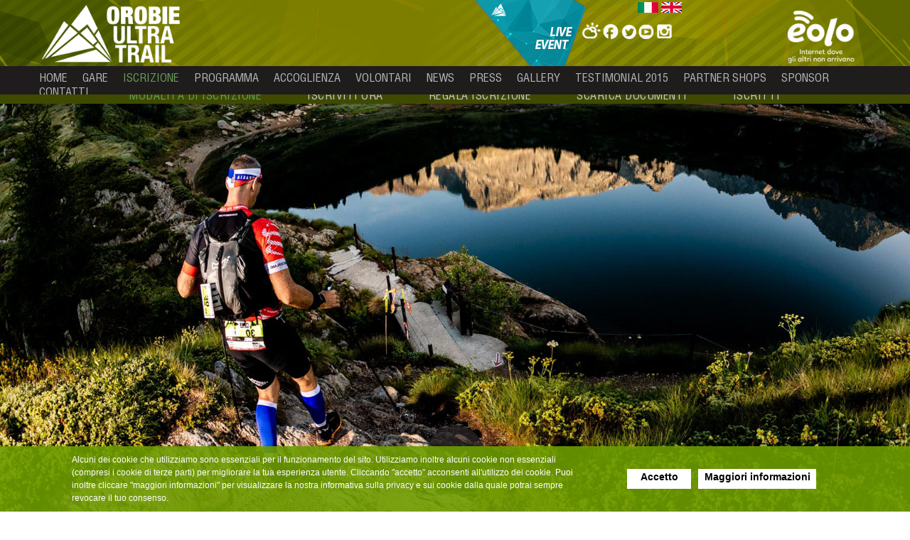

--- FILE ---
content_type: text/html
request_url: http://www.orobieultratrail.it/it/modalita_iscrizione.asp
body_size: 7578
content:
<!DOCTYPE html>
<html lang="it">
<head>
  <meta charset="utf-8">
  <meta name="viewport" content="width=device-width, initial-scale=1" />
  <meta http-equiv="X-UA-Compatible" content="IE=edge, IE=EmulateIE7, IE=9, chrome=1" />
  <title>Orobie Ultra-Trail® | Trail running Italia – Alpi Orobie: Modalità di iscrizione</title>
  
  <meta name="title" CONTENT="Orobie Ultra-Trail® | Trail running Italia – Alpi Orobie: Modalità di iscrizione">
<meta name="description" CONTENT="Scopri come iscriverti alla gara. Un ultra trail ricco di emozioni nella splendida cornice delle Orobie e della provincia di Bergamo!">
<meta name="keywords" content="Trail running, ultra trail, skyrunning, ultratrail, orobie, sport in montagna, calendario ultra trail, gare corsa in montagna, trail">
  
  <link rel="shortcut icon" href="/images/favicon.ico" />
   <link rel="stylesheet" href="../css/slide.css" >
  <link rel="stylesheet" href="../css/responsive.css" >
   <link href="../css/carousel.css" rel="stylesheet">
<link rel="stylesheet" href="../css/colorbox.css" />
  
 
 <!--[if IE 8]>
 	 
 <script src="../js/jquery.minIE.js"></script>
<![endif]-->
<!--[if !IE]><!-->
    <link rel="stylesheet" href="../css/it/stile.css?v=2" >
<script src="../js/jquery.min.js"></script>
 <!--<![endif]-->
 
 
  <script src="../js/scrollsmooth.js"></script>
  <script src="../js/jquery.easing.1.3.js"></script>
  <script src="../js/jquery.slide.js"></script>
  <script src="../js/respond.js"></script>
  <script src="../js/carousel.js"></script>
 <script src="../js/jquery.colorbox.js"></script>
  
  <script>

    $(document).ready(function(){
		
	  $(".btn-responsive-menu").click(function() {
			$("#mainmenu").toggleClass("show");
		});
	  
	  $('#pulsante a').smoothScroll();
	  $('#frecciaSotto a').smoothScroll();
	  $('#frecciaSopra a').smoothScroll();
      
	  $('#slides').superslides({
        hashchange: false,
		pagination: false,
		animation: 'fade',
		scrolling: false,
		play: 6000
      });  
	 $(".groupFooter").colorbox({rel:'groupFooter', width:"570px" , height:"370px", scrolling:"false"});

    });
  </script>
<script>
  (function(i,s,o,g,r,a,m){i['GoogleAnalyticsObject']=r;i[r]=i[r]||function(){
  (i[r].q=i[r].q||[]).push(arguments)},i[r].l=1*new Date();a=s.createElement(o),
  m=s.getElementsByTagName(o)[0];a.async=1;a.src=g;m.parentNode.insertBefore(a,m)
  })(window,document,'script','//www.google-analytics.com/analytics.js','ga');

  ga('create', 'UA-57236062-1', 'auto');
  ga('send', 'pageview');

</script>
</head>
<body>



	

		<div id="striscia">
       			   
<div id="lingue">
	   
       <div id="ita"><a href="/it/modalita_iscrizione.asp
    "><img src="../images/ita.jpg" border="0"></a></div>
    
   
    
    <div id="eng"><a href="/en/how_to_register.asp
    "><img src="../images/eng.jpg" border="0"></a></div>
    
    
   
</div>
        <div id="menu">
        	<div id="sopra">
            	<div id="logo"><a href="index.asp"><img src="../images/logoBarra.png?V=2016" onmousedown="return false" border="0"/></a></div>
                <div id="contenitoreCentro">
                <div id="live"><a href="live_event.asp#pagina"><img src="../images/live.png?V=2016" border="0" onmousedown="return false"/></a></div>
                <div id="social">
                	<div id="meteo"><a href="http://www.meteoblue.com/it/italia/tempo-bergamo" target="_blank"><img src="../images/meteo.png?V=2016"  border="0" onmousedown="return false" /></a></div>
                    <div id="facebook"><a href="http://www.facebook.com/OrobieUltraTrail" target="_blank"><img src="../images/facebook.png?V=2016"  border="0" onmousedown="return false" /></a></div>
                     <div id="twitter"><a href="http://twitter.com/OrobieUT" target="_blank"><img src="../images/twitter.png?V=2016"  border="0" onmousedown="return false" /></a></div>
                     <div id="youtube"><a href="http://www.youtube.com/channel/UCuM5EBJ8RcnjrA1z_T2RS1w" target="_blank"><img src="../images/youtube.png?V=2016"  border="0" onmousedown="return false" /></a></div>
                      <div id="instagram"><a href="http://instagram.com/orobieut" target="_blank"><img src="../images/instagram.png?V=2016"  border="0" onmousedown="return false" /></a></div>
                </div>
            
                </div>
             
            <div id="logoSponsor"><img src="../images/logoSponsorEolo.png?V=2018" onmousedown="return false" border="0"/></div>
                
            </div>
            
        	<div id="sotto">

                <div class="btn-responsive-menu">
                    <span class="icon-bar"><img src="../images/it/menuPuls.jpg" border="0" onmousedown="return false"/></span>
                </div>
                
    
                <div id="mainmenu">
                    <ul>
                        	<li ><a  href="index.asp" onmousedown="return false">home</a></li>
                            <li ><a  href="gare.asp" onmousedown="return false">gare</a></li>
                            <li class="selezionato"><a href="modalita_iscrizione.asp">iscrizione</a></li>
                            <li ><a href="giovedi_25_luglio.asp">programma</a></li>
                          
                           <li ><a href="dove_alloggiare.asp"> accoglienza</a></li>
                           
                           <li ><a href="diventa_un_volontario.asp" onmousedown="return false">volontari</a></li>
                           
                           <li > <a href="news.asp" onmousedown="return false">news</a></li>
                           <li > <a href="come_accreditarsi.asp" onmousedown="return false">press</a></li>
                           <li > <a href="photo_gallery.asp" onmousedown="return false">gallery</a></li>
                            <li ><a href="simone_moro.asp" onmousedown="return false">testimonial 2015</a></li>
                             <li ><a href="partner_shops.asp" onmousedown="return false">partner shops</a></li>
                           <li > <a href="partner.asp" onmousedown="return false">sponsor</a></li>
                           <li > <a class="ultimo" href="contatti.asp" onmousedown="return false">contatti</a></li>    
                    </ul> 
                </div> 

			</div>
	</div>
    
    
        </div>
  <div id="slides">
   <div class="slides-container">
   				       
       <img src="../images/slide/1.jpg?v=4" onmousedown="return false">
      <img src="../images/slide/3.jpg?v=4" onmousedown="return false">
      <img src="../images/slide/4.jpg?v=4" onmousedown="return false">
      <img src="../images/slide/5.jpg?v=4" onmousedown="return false">
      <img src="../images/slide/6.jpg?v=4" onmousedown="return false">
      <img src="../images/slide/7.jpg?v=4" onmousedown="return false">
      <img src="../images/slide/8.jpg?v=4" onmousedown="return false">
      <img src="../images/slide/10.jpg?v=4" onmousedown="return false">
     

    </div>

  <div id="menuLaterale">
    <ul id="pulsanti">
    	<li id="pulsante" class="selezionato"><a href="#pagina" onMouseDown="return false">modalità di iscrizione</a></li>
		<li id="pulsante" ><a href="iscriviti_ora.asp#pagina" onMouseDown="return false">iscriviti ora</a></li>
        
         <li id="pulsante" ><a href="regala_iscrizione.asp#pagina" onMouseDown="return false">regala iscrizione</a></li>
        <li id="pulsante" ><a href="scarica_documenti.asp#pagina" onMouseDown="return false">scarica documenti</a></li>
        <li id="pulsante" ><a href="iscritti.asp#pagina" onMouseDown="return false">iscritti</a></li>
    </ul>
    
    </div>
   
   <!-- <div id="scritta">
    
</div>-->
    <div id="frecciaSotto"><li><a href="#pagina"><img src="../images/frecciaSotto.png" border="0" onMouseDown="return false"></a></li></div>
   
  </div>
	
	
		<div id="site">
        
  	<div id="pagina">
    	<div id="frecciaSopra"><li><a href="#striscia"><img src="../images/frecciaSopra.png" border="0" onMouseDown="return false"></a></li></div>
        <div id="fantasma"></div>
         
         <div id="testo">
         <span class="titoloTesto"><h1>modalità di iscrizione</h1></span>
          

<script type="text/javascript" src="http://platform.twitter.com/widgets.js"></script>
<script type="text/javascript">
	$(document).ready(function() {	
		$('.Condividi').click(function(event) {
    	var width  = 575,
        height = 500,
        left   = ($(window).width()  - width)  / 2,
        top    = ($(window).height() - height) / 2,
        url    = this.href,
        opts   = 'status=1' +
                 ',width='  + width  +
                 ',height=' + height +
                 ',top='    + top    +
                 ',left='   + left;
    
    	window.open(url, 'twitter', opts);
 
    	return false;
  		});
	});
</script>
                    
                <div id="contenitoreSocial">                
                
                      <div id="condividiTwitter">
                      <a class="Condividi" href="https://twitter.com/intent/tweet?lang=it&text=%23OrobieUltraTrail%3Ail+primo+%23ultratrail+al+mondo+che+parte+dalle+%23Alpi+e+arriva+a+%23Bergamo%2C+citt%C3%A0+medievale+d%27%23Italia&url=http://www.orobieultratrail.it/it/modalita_iscrizione.asp" data-related="OrobieUT"><img src="/images/condividiTwitter.jpg" border="0" onMouseDown="return false"/></a>
                      </div>
                      

                      
                        <div id="condividiFacebook">
                        <a class="Condividi" href="https://www.facebook.com/dialog/feed/?locale=it_IT&app_id=306833116187793&display=popup&name=Orobie+Ultra%2DTrail%C2%AE+%7C+Trail+running+Italia+%E2%80%93+Alpi+Orobie%3A+Iscrizione&caption=&description=Scopri+come+iscriverti+alla+gara%2E+Un+ultra+trail+ricco+di+emozioni+nella+splendida+cornice+delle+Orobie+e+della+provincia+di+Bergamo%21 %23OrobieUltraTrail+%23ultratrail+%23Alpi+%23Bergamo+%23Italia&picture=http://www.orobieultratrail.it/images/facebook/fb8.jpg&link=http://www.orobieultratrail.it/it/modalita_iscrizione.asp&redirect_uri=http://www.orobieultratrail.it/chiudi.asp" data-related="OrobieUT"><img src="/images/condividiFacebook.jpg" border="0" onMouseDown="return false"/></a>
                        
                        


                        
                        </div>
              </div>
              

         </div>
          <div id="testoIscrizione">
          <span class="titoloGrande">CONDIZIONI DI PARTECIPAZIONE GENERALI</span><br/><br/>
   Le gare dell’evento Orobie Ultra-Trail® sono aperte a tutti coloro che avendo compiuto i 18 anni alla data di svolgimento della corsa, sono in possesso di certificato medico sportivo di idoneità all’attività agonistica in corso di validità alla data di svolgimento della corsa e riconosciuto dalla nazione di residenza, indipendentemente dalla loro appartenenza a società o federazioni sportive.   <br/> <br/>
   Per gli atleti residenti in Italia verrà considerato valido solo il certificato(D.M. 18.02.1982 tabella B) rilasciato per la pratica agonistica dello sport: Atletica Leggera - Codice S.012. <br/>
<strong>Non</strong> saranno considerati validi certificati rilasciati per altre discipline agonistiche (sci, calcio, ciclismo, triathlon, ecc…). <br/> <br/>

Gli atleti stranieri o non residenti in Italia dovranno essere in possesso di un certificato di idoneità sportiva agonistica riconosciuto dalla nazione di residenza. In alternativa potranno scaricare la versione compilabile alla sezione del sito “iscrizione > Scarica Documenti-Download” da compilare, firmare e timbrare a cura del medico dichiarante lo stato di salute. <br/> <br/>

Il certificato medico in corso di validità per le gare GTO, MTO e Bergamo Urban Trail <strong>non</strong> dovrà essere inviato via email, ma dovrà essere consegnato in fotocopia leggibile dell’originale in fase di ritiro pettorale.  <br/> <br/>


Si rimette inoltre ad ogni iscritto ad GTO, MTO e Bergamo Urban Trail una personale auto-valutazione volta a prendere in considerazione:
<ul>
<li>la reale capacità d'autonomia in ambiente alpino per MTO e GTO (su sentieri classificati E / EE);</li>
<li>la reale capacità di gestione di eventuali problemi fisici o psicologici legati alla competizione;</li>
<li>che l’organizzazione sarà preparata a gestire situazioni d'emergenza, rivalendosi però sul partecipante stesso nel momento in cui il suo atteggiamento derivi da impreparazione o negligenza.</li>

</ul>
Non sono autorizzati a partecipare alle suddette gare atleti in carrozzina, nonché atleti con pattini a rotelle, skateboard, biciclette, passeggini o accompagnati da animali domestici, eccetto in casi eccezionali e autorizzati dall’organizzazione. 

<br/><br/>

<span class="titoloGrande">ANNULLAMENTO E CONVERSIONE ISCRIZIONE </span><br/><br/>

 In caso di impossibilità a partecipare la richiesta di annullamento deve essere inoltrata via e-mail all’indirizzo iscrizioni@outbg.it. <br/><br/>

I partecipanti possono sottoscrivere al momento dell’iscrizione un’assicurazione di annullamento al costo aggiuntivo e non rimborsabile di 10,00€ per OUT e per GTO e di 5,00€ per BGUT.<br/><br/>
L’attivazione di tale clausola nel caso in cui il concorrente desideri annullare l'iscrizione permette il rimborso completo delle spese d'iscrizione, al netto della quota di assicurazione.<br/><br/>
L’assicurazione non può essere sottoscritta al di fuori del momento dell’iscrizione. In caso di conversione dell’iscrizione ad un’altra gara non è possibile rimuovere o aggiungere l’assicurazione. In caso di conversione da BGUT verso GTO/MTO andrà effettuata un’integrazione della differenza di quota. <br/><br/>
Per i sottoscrittori dell’assicurazione tutte le richieste di rimborso devono pervenire via email all’indirizzo iscrizioni@outbg.it entro e non oltre 10 giorni prima della partenza della gara. <br/><br/>
Se un concorrente non ha sottoscritto l’assicurazione e desidera annullare l’iscrizione il rimborso della quota versata avverrà con un accredito parziale, alle seguenti condizioni:

<ul>
<li>annullamento entro il 16/06/2019: restituzione del 40% della quota</li>
<li>annullamento entro il 30/06/2019: restituzione del 30% della quota</li>
<li>annullamento oltre il 30/06/2019: nessun rimborso</li>

</ul>
Non è consentito il posticipo della quota di iscrizione all’anno successivo.<br/><br/>

E’ consentita la conversione di iscrizione da MTO a GTO, da BGUT ad MTO e da BGUT a GTO inviando la richiesta via email all’indirizzo iscrizioni@outbg.it, versando la differenza tra quanto già versata e la quota vigente al momento della richiesta di conversione. <br/><br/>

E’ consentita la conversione di iscrizione da GTO a MTO, da MTO a BGUT e da GTO a BGUT inviando la richiesta via email all’indirizzo iscrizioni@outbg.it, in tale caso non è previsto nessun rimborso della differenza di costo.<br/><br/>

E’ possibile sostituire il nominativo di un partente per OUT, GTO, BGUT entro il giorno 30 giugno 2018 presentando la richiesta via email all’indirizzo iscrizioni@outbg.it allegando tutti i dati anagrafici necessari all’iscrizione al costo di 10,00€ di spese di segreteria per MTO e GTO e 5,00€ per BGUT.




 <br/><br/>
 
 
<span class="titoloGrande">PAGAMENTO ISCRIZIONE</span><br/><br/>
Il pagamento dovrà essere effettuato tramite il servizio on-line con carta di credito oppure tramite bonifico. Il pagamento dovrà essere contestuale alla compilazione del form di iscrizione, in assenza della ricezione del pagamento nell’arco di 10 giorni dalla compilazione del form, l’iscrizione sarà da ritenersi annullata. <br/>
Per completare l’iscrizione sarà necessario presentare in fase di ritiro pettorale il certificato medico come da condizioni di partecipazione generali. 
In assenza dello stesso l’atleta non avrà diritto a partecipare all’evento e non avrà diritto ad alcun rimborso. 

 <br/><br/>


<table id="iscrizioneTabella">
	<tr >
    	<td colspan="2" id="titoloCosti">GTO</td>
        </tr>
    <tr>
    	<td >Fino al 15/3/19  </td>
        <td>€ 80,00</td>
        
    </tr>
     <tr >
    	<td>Da 16/3/19 a 16/6/19   </td>
        <td>€ 95,00</td>
    </tr>
     <tr>
    	<td>Da 17/6/19 a 30/6/19 </td>
        <td>€ 125,00 </td>
    </tr>
</table>
<table id="iscrizioneTabella">
	<tr>
 		<td colspan="2" id="titoloCosti">MTO</td>
     </tr>
     <tr>
 	 	<td>Fino al 15/3/19 </td>
        <td>€ 50,00</td>
 	</tr>
     <tr>
 	 	<td>Da 16/3/19 a 16/6/19  </td>
        <td>€ 65,00</td>
 	</tr>
     <tr>
 	 	<td>Da 17/6/19 a 30/6/19  </td>
        <td>€ 80,00</td>
 	</tr>
</table>
<table id="iscrizioneTabella">
	<tr>
 		<td colspan="2" id="titoloCosti">BGUT</td>
     </tr>
     <tr>
 	 	<td>Fino al 15/3/19  </td>
        <td>€ 25,00</td>
 	</tr>
     <tr>
 	 	<td>Da 16/3/19 a 16/6/19  </td>
        <td>€ 30,00</td>
 	</tr>
     <tr>
 	 	<td>Da 17/6/19 a 30/6/19  </td>
        <td>€ 35,00</td>
 	</tr> 
</table>
    	<div id="fantasma"></div>
 <br/>

<div id="immagineModalita"><img src="../images/OUT-modalita-iscrizione.jpg?v=2"></div>


      </div>
      <div id="fantasma"></div>

		
    </div>
    </div> 
      
            
      
        
      <div id="footer">
      	
         		   
<script type="text/javascript">
function accettaCookie() {
	var aggiugiMesi = 3;
	var dataAttuale = new Date();
	dataAttuale.setMonth(dataAttuale.getMonth() + aggiugiMesi);	
	document.cookie = "CookiesSitoNew=1; expires=" + dataAttuale.toUTCString() + "; path=/";
	
	document.getElementById('bandaCookie').display = "none";
	document.getElementById('bandaCookie').style.visibility = "hidden";	
};
</script>
<div id="bandaCookie">
<div id="scrittaCookie">Alcuni dei cookie che utilizziamo sono essenziali per il funzionamento del sito. Utilizziamo inoltre alcuni cookie non essenziali (compresi i cookie di terze parti) per migliorare la tua esperienza utente. Cliccando "accetto" acconsenti all'utilizzo dei cookie. Puoi inoltre cliccare "maggiori informazioni" per visualizzare la nostra informativa sulla privacy e sui cookie dalla quale potrai sempre revocare il tuo consenso.</div>
<div id="contenitorePulsantiCookie">
<div id="accettaCookie"><a onClick="accettaCookie(); return false">Accetto</a></div>
<div id="infoCookie"><a href="privacy.asp#policy">Maggiori informazioni</a></div>

</div>
<div id="fantasma"></div>
</div>


      <div id="dati">
      <div id="lucchetto"><a href="../accedi.asp" target="_blank"><img src="../images/lucchetto.png" border="0" onmousedown="return false"/></a></div>
      <div id="testoDati"><a href="datisocietari.asp" id="Spia" class="groupFooter" rel="groupFooter">SPIA S.R.L.</a> &copy; 2026 - Tutti i diritti riservati - P.IVA: 03059050165 - <a href="privacy.asp#pagina">Privacy</a></div>
      </div>
        <div id="sviluppato"><a href="http://www.lucchiniinformatica.it" target="_blank"><img src="/images/trasp.gif" border="0" onmousedown="return false"></a></div>
        <script>
    $(document).ready(function(){

	    $("#carousel").owlCarousel({
      
        itemsDesktop : [1200,4],
        itemsDesktopSmall : [979,3],
      });

    });
  </script>
  <div id="fantasma"></div>
    <div id="carousel" class="owl-carousel">
               <div class="item"></div>
</div>
    
      </div> 
   



    
  
  
</body>
</html>


--- FILE ---
content_type: text/css
request_url: http://www.orobieultratrail.it/css/responsive.css
body_size: 830
content:



@media only screen and (min-width:0px) and (max-width:1024px)  {

	
#mainmenu{
	width:100%;
	float:left;
	padding-top: 10px;
	padding-bottom: 10px;
	margin-top:-5px;
	padding-left:15px;
	z-index:10;
	}
#main {
	width:100%;
	float:left;
	padding: 20px 0 0 0;
	z-index:10;
	}

#mainmenu {
	display:none;
	width:100%;
	z-index:10;
	}

#mainmenu ul li {
	color: #b8b8b8;
	display: inline;
	text-align:left;
	font-size:16px;
	float:left;
	position:relative;
	width:29%!important;
	background-color:#000;
	float:left;
	height:30px; 
	z-index:10;
	padding-left:10px!important;
	padding-top:5px!important;
	}
	
	
#mainmenu a {
	text-align:left;
	font-size:16px;
	position:relative;
	z-index:10;
	}


#sotto .btn-responsive-menu{
	display:block;
	position:relative;
	z-index:10;}	
		
}

	
#mainmenu {
	width: 100%;
	float:left;
	background: #1f1c1c;
	z-index:10;
	}
#main {
	width: 980px;
	float:left;
	z-index:10;
	}
	

#mainmenu ul{
	margin: 0px;
	float:left;
	list-style: none;
	padding:0px;
	z-index:10;
	}
#mainmenu ul li{
	float: left;
	margin-bottom: 5px;
	margin-left:10px;
	margin-right:5px;
	margin-top:0px;
	position: relative;
	padding:0px;
	z-index:10;
	}
	
#mainmenu a {
	color: #b8b8b8;
	display: block;
	text-align:left;
	font-size:16px;
	margin-left:0px;
	z-index:10;
	}
#mainmenu a:hover {
	color: #679f5a;
	display: block;
	text-align:left;
	font-size:16px;
	z-index:10;
	}

@media only screen and (min-width:1025px) and (max-width:1200px) {
	
#mainmenu a {
	color: #b8b8b8;
	display: block;
	text-align:left;
	font-size:16px;
	margin-left:5px;
	z-index:10;
	}
	#mainmenu ul li{
	float: left;
	margin:0px;
	z-index:10;
	
	}
}
@media only screen and (min-width:1201px) and (max-width:4000px) {
	
#mainmenu a {
	color: #b8b8b8;
	display: block;
	text-align:left;
	font-size:16px;
	margin-left:5px;
	z-index:10;
	}
	#mainmenu ul li{
	float: left;
	margin:0px;
	z-index:10;
	
	}
}
.btn-responsive-menu{
		display: none;
		float: right;
		margin-right:20px;
		cursor:pointer;
		color: #b8b8b8;
		margin-top:0px;
		z-index:10;
		}
.icon-bar {
	display: block;
	height:28px;
	width: 64px;
	height: auto;
	margin:0px;
	font-size:26px; 
	padding:0px;
	top:0px;
	position:relative;
	z-index:10;
	}
.icon-bar img{
	display: block;
	height:28px;
	width: 64px;
	z-index:10;
	
	}

.show{
	display:block!important
	}

--- FILE ---
content_type: text/css
request_url: http://www.orobieultratrail.it/css/it/stile.css?v=2
body_size: 99657
content:
@charset "utf-8";
#fantasma {
	clear:both;
	position:relative;
	height:1px;
	top:0px;
	
}
@font-face {
	
	 font-family: 'Helvetica-Condensed';
  src: url('/font/RobotoCondensed-Regular.eot'); /* IE9 Compat Modes */
  src: url('/font/Helvetica-Condensed.eot?#iefix') format('embedded-opentype'), /* IE6-IE8 */
       url('/font/Helvetica-Condensed.woff2') format('woff2'), /* Super Modern Browsers */
       url('/font/Helvetica-Condensed.woff') format('woff'), /* Pretty Modern Browsers */
       url('/font/Helvetica-Condensed.ttf')  format('truetype'), /* Safari, Android, iOS */
       url('/font/Helvetica-Condensed.svg#Helvetica-Condensed') format('svg'); /* Legacy iOS */
}  
@font-face {
	  
	 font-family: 'HelveticaBold';
  src: url('/font/ag-helvetica-bold-35361.eot'); /* IE9 Compat Modes */
  src: url('/font/ag-helvetica-bold-35361eot?#iefix') format('embedded-opentype'), /* IE6-IE8 */
       url('/font/ag-helvetica-bold-35361.woff2') format('woff2'), /* Super Modern Browsers */
       url('/font/ag-helvetica-bold-35361.woff') format('woff'), /* Pretty Modern Browsers */
       url('/font/ag-helvetica-bold-35361.ttf')  format('truetype'), /* Safari, Android, iOS */
       url('/font/ag-helvetica-bold-35361.svg#AGHelveticaBold') format('svg'); /* Legacy iOS */
}
  
li{
	list-style:none;
	padding:0px;
	margin:0px;

	}

a {
	outline:none;
	border:none;
	text-decoration:none;
	margin:0px;
	padding:0px;
	color:#666666;
	}
a:hover {
	outline:none;
	border:none;
	text-decoration:none;
	margin:0px;
	padding:0px;
	color:#518845;
	}
h1{
	font-size:22px;
	font-weight:normal;
	margin:0px;
	padding:0px;
	height:30px;
	}
body {
	margin:0px;
	font-family:Arial, Helvetica, sans-serif; text-transform:none;
	-webkit-text-size-adjust: 100%;
	color:#666666;
	background-image:url(../../images/sfondoiscrizione.jpg);
	background-position:top center;
	background-repeat:repeat;
}
.carica-slide{
	background-image:url(../../images/it/aggiornamento.jpg);
	width:600px;
	height:470px;
	}
html { 
	margin:0px;
	background-color:#ffffff;
	 font-size: 100%;
  -webkit-text-size-adjust: 100%;
  -ms-text-size-adjust: 100%;

}
.titoloGrande{
	font-family: 'Helvetica-Condensed'; text-transform:uppercase;
	font-size:19px;
	color:#568648;
}
.titoloRegala{
	font-family: 'Helvetica-Condensed'; text-transform:uppercase;
	font-size:18px;
	color:#568648;
}
#site #pagina #pulsTitleContenitore #pulsTitle #nascoste{
	visibility:hidden;
	}
.dati{
	font-size:13px;
	}
.stileTredici{
	font-size:13px;
	}
.stileSedici{
	font-size:16px;
	}
.stileDiciotto{
	font-size:18px;
	}
		#site #pagina #form td#disponibilita label{
	position:relative;
	margin-top:10px;
	width:200px;
	margin-left:auto;
	margin-right:auto;
	height:auto;
}
#validaTuttiCampiMessaggio{
	position:relative;
	top:-25px!important;
	height:30px;
	font-size:12px;
	color:#cc0000;
	text-align:center;
	width:100%;
	font-weight:bold;
	}

#striscia{
	position:absolute;
	width:100%;
	min-height:122px;
	height:auto;
	z-index:1000;
	background-image:url(/images/sfondoStriscia2016.jpg);
	background-repeat:no-repeat;
	background-position:top;
	background-color:#201c1d;
	clear:both;
	overflow:hidden;
}

#striscia #lingue{
	position:absolute;
	width:63px;
	height:15px;
	z-index:1000;
	right:25%;
	top:3px;
}
#striscia #lingue #ita{
	position:relative;
	width:29px;
	height:15px;
	float:left;
	left:0px;
}
#striscia #lingue #eng{
	position:relative;
	width:29px;
	height:15px;
	float:left;
	left:4px;
}
#striscia #lingue #ita{
	position:relative;
	width:29px;
	height:15px;
	float:left;
	left:0px;
}
#striscia #lingue #ita a:hover img{
-ms-filter: "alpha(opacity=70)";
    -khtml-opacity: 0.7; 
    opacity: 0.7;
	filter:alpha(opacity=70);
}
#striscia #lingue #eng a:hover img{
-ms-filter: "alpha(opacity=70)";
    -khtml-opacity: 0.7; 
    opacity: 0.7;
	filter:alpha(opacity=70);
}
#footer{
	position:relative;
	width:100%;
	height:81px;
	clear:both;
	overflow:hidden;
	background-image:url(../../images/sfondoFooter.png);
	background-repeat:repeat-x;
	background-position:top;
	font-size:12px;
	font-family:Arial, Helvetica, sans-serif; text-transform:none;
}
#footer #dati{
	position:relative;
	width:50%;
	height:auto;
	float:left;
	margin-left:10%;
	margin-top:45px;
}
#footer #dati #lucchetto{
	position:relative;
	margin-top:0px;
	display:inline;
	float:left;
}

#footer #dati #testoDati{
	position:relative;
	width:auto;
	height:auto;
	float:left;
	margin-left:10px;
	margin-top:5px;
	display:inline;
}
#footer #sviluppato a{
	position:relative;
	width:196px;
	height:81px;
	float:right;
	margin-right:10%;
	margin-top:0px;
	background-image:url(../../images/it/lucchini.png);
	background-position:center;
	background-repeat:no-repeat;
}
#footer #sviluppato a:hover{
	position:relative;
	width:196px;
	height:81px;
	float:right;
	margin-right:10%;
	margin-top:0px;
	background-image:url(../../images/it/lucchiniOver.png);
	background-position:center;
	background-repeat:no-repeat;
}

#site{
	width: 100%;
	height: auto;
	top:0px;
	line-height:27px;
	margin-left:auto;
	margin-right:auto;
	padding:0;
	color:#8c8e8f;
	font-size:13px;
	font-family:Arial, Helvetica, sans-serif; text-transform:none;
	line-height:20px;
	
	
	
}

/*
#site #pagina #corridoriGTO #corridore #corridoreDettaglio{
	
	text-transform:lowercase;
}
#site #pagina #corridoriGTO #corridore #corridoreDettaglio:first-letter {
 text-transform:uppercase;
}*/
#titoloTestoPiccolo{
	font-family: 'Helvetica-Condensed'; 
	font-size:15px;
	color:#848484;
	text-align:center;
	
}
	#site #pagina #frecciaSopra {
  top:30px;
  height:81px;
  position:relative;
  width:81px;
  margin-left:auto;
  margin-right:auto;
}
	#slides #frecciaSotto {
 bottom:40px;
  height:81px;
  position:absolute;
  width:81px;
  margin-left:50%;
  left:-40px;
  z-index:10;
}
#site #pagina #testoTestimonial{
	position:relative;
	margin-top:50px;
	width:70%;
	margin-left:auto;
	margin-right:auto;
	height:auto;
	font-family:Arial, Helvetica, sans-serif; text-transform:none;
	font-size:14px;
	text-align:center;
	padding-bottom:30px;
	background-repeat:no-repeat;
	text-transform:none;
}
#site #pagina #testoTestimonial .titoloTesto{
	font-family: 'Helvetica-Condensed'; text-transform:uppercase;
	font-size:20px;
	text-align:center;
	
}
#site #pagina #testoGara .titoloTesto{
	font-family: 'Helvetica-Condensed'; text-transform:uppercase;
	font-size:20px;
	text-align:center;
	
}
#site #pagina #contenitoreSocial{
	position:relative;
	margin-top:10px;
	width:310px;
	margin-left:auto;
	margin-right:auto;
	height:auto;
	display:block;
	overflow:hidden;
	margin-bottom:10px;
	
}
#site #pagina #contenitoreSocial #condividiFacebook{
	position:relative;
	margin-top:0px;
	width:150px;
	margin-left:0px;
	float:left;
	height:auto;
	
}
#site #pagina #contenitoreSocial #condividiFacebook img{
	position:relative;
	margin-top:0px;
	width:150px;
	margin-left:0px;
	float:left;
	height:auto;
	
}
#site #pagina #contenitoreSocial #condividiTwitter{
	position:relative;
	margin-top:0px;
	width:150px;
	margin-left:0px;
	float:left;
	height:auto;
	margin-right:10px;
	
}
#site #pagina #contenitoreSocial #condividiTwitter img{
	position:relative;
	margin-top:0px;
	width:150px;
	margin-left:0px;
	float:left;
	height:auto;
	margin-right:10px;
	
	
}







.fb-like{
	position:relative;
	margin-top:20px;
	width:170px;
	margin-left:auto;
	margin-right:auto;
	height:auto;
	word-wrap:break-word;
	}
#site #pagina #testo{
	position:relative;
	margin-top:50px;
	width:100%;
	margin-left:auto;
	margin-right:auto;
	height:auto;
	font-family:Arial, Helvetica, sans-serif; text-transform:none;
	font-size:14px;
	text-align:center;
	padding-bottom:30px;
	background-repeat:no-repeat;
	text-transform:none;
	word-wrap:break-word;
}
#site #pagina #testoGara{
	position:relative;
	margin-top:50px;
	width:88%;
	margin-left:auto;
	margin-right:auto;
	height:auto;
	font-family:Arial, Helvetica, sans-serif; text-transform:none;
	font-size:14px;
	text-align:center;
	background-repeat:no-repeat;
	text-transform:none;
}

#site #pagina #testoGara  #logoGaraOUT{
	position:relative;
	margin-top:10px;
	width:79px;
	margin-left:20px;
	float:left;
	height:120px;
	background-image:url(/images/logoOut.png);
	background-position:center;
	background-repeat:no-repeat;
	margin-bottom:20px;
	background-size:cover;
}

#site #pagina #testoGara #dettaglioTesto {
	position:relative;
	margin-top:20px;
	width:80%;
	margin-left:auto;
	margin-right:auto;
	height:auto;
	font-family:Arial, Helvetica, sans-serif; text-transform:none;
	font-size:14px;
	background-position:bottom;
	background-repeat:no-repeat;
	text-transform:none;
	text-align:center;
  line-height:25px;
}



#site #pagina #testoGara #logoQualificazioneOUT{
	position:relative;
	margin-top:30px;
	width:90px;
	margin-left:20px;
	float:left;
	height:90px;
}
#site #pagina #testoGara #loghi{
	position:relative;
	margin-top:10px;
	width:230px;
	margin-left:auto;
	margin-right:auto;
	height:80px;
	margin-bottom:20px;
}
#site #pagina #testoGara #loghiOUT{
	position:relative;
	margin-top:10px;
	width:340px;
	margin-left:auto;
	margin-right:auto;
	height:80px;
	margin-bottom:20px;
}
#site #pagina #testoGara #logoWestern{
	position:relative;
	margin-top:30px;
	width:100px;
	margin-left:20px;
	float:left;
	height:100px;
}
#site #pagina #testoGara #loghi #logoGaraGTO{
	position:relative;
	margin-top:0px;
	width:109px;
	margin-left:0px;
	float:left;
	height:80px;
	background-image:url(/images/logoGto.png?v=2);
	background-position:center;
	background-repeat:no-repeat;
	margin-bottom:20px;
}
#site #pagina #testoGara #loghi #logoGaraMTO{
	position:relative;
	margin-top:0px;
	width:109px;
	margin-left:0px;
	float:left;
	height:80px;
	background-image:url(/images/logoMto.png?v=2);
	background-position:center;
	background-repeat:no-repeat;
	margin-bottom:20px;
}
#site #pagina #testoGara #loghi #logoGaraBGUT{
	position:relative;
	margin-top:0px;
	width:109px;
	margin-left:auto;
	margin-right:auto;
	height:80px;
	background-image:url(/images/logoBGUT.png?v=3);
	background-position:center;
	background-repeat:no-repeat;
	margin-bottom:20px;
	background-size:cover;
}
#site #pagina #testoGara #loghi #logoQualificazione{
	position:relative;
	margin-top:0px;
	width:90px;
	margin-left:20px;
	float:left;
	height:90px;
}
#site #pagina #testoGara #dettaglioTestoGTO {
	position:relative;
	margin-top:0px;
	width:75%;
	margin-left:auto;
	margin-right:auto;
	height:auto;
	font-family:Arial, Helvetica, sans-serif; text-transform:none;
	font-size:14px;
	background-position:bottom;
	background-repeat:no-repeat;
	text-transform:none;
	text-align:center;
	line-height:25px;
}


#site #pagina #testoGara #loghiScarica{
	position:relative;
	margin-top:10px;
	width:400px;
	margin-left:auto;
	margin-right:auto;
	height:80px;
	margin-bottom:20px;
}

#site #pagina #testoGara #loghiScarica #scarica a{
	position:relative;
	margin-top:20px;
	width:159px;
	margin-left:20px;
	float:left;
	height:77px;
	
	-ms-filter: "alpha(opacity=100)";
    -khtml-opacity: 1; 
    opacity: 1;
	filter:alpha(opacity=100);
	-webkit-transition: all 0.2s linear;
	-moz-transition: all 0.2s linear;
	-o-transition: all 0.2s linear;
	-ms-transition: all 0.2s linear;
	transition: all 0.2s linear;
	
}
 #site #pagina #testoGara #loghiScarica #scarica a:hover{

	-ms-filter: "alpha(opacity=70)";
    -khtml-opacity: 0.7; 
    opacity: 0.7;
	filter:alpha(opacity=70);
	-webkit-transition: all 0.2s linear;
	-moz-transition: all 0.2s linear;
	-o-transition: all 0.2s linear;
	-ms-transition: all 0.2s linear;
	transition: all 0.2s linear;
	
}











#site #pagina #testo #logoReda{
	position:relative;
	margin-top:0px;
	width:296px;
	margin-left:auto;
	margin-right:auto;
	height:110px;
	background-image:url(/images/reda.jpg);
	background-position:center;
	background-repeat:no-repeat;
	margin-bottom:20px;
}
/*#site #pagina #loghiReda{
	position:relative;
	margin-top:50px;
	width:850px;
	margin-left:auto;
	margin-right:auto;
	height:185px;
}*/




#site #pagina #aggiornamento{
	position:relative;
	margin-top:30px;
	width:600px;
	margin-left:auto;
	margin-right:auto;
	height:470px;
	
}


#site #pagina #volontarioImmagine{
	position:relative;
	margin-top:0px;
	width:90%;
	margin-left:auto;
	margin-right:auto;
	height:auto;
	margin-bottom:30px;
}
#site #pagina #volontarioImmagine img{
	position:relative;
	width:100%;
	margin-left:auto;
	margin-right:auto;
	height:auto;
}


#site #pagina #redaImmagine{
	position:relative;
	margin-top:40px;
	width:90%;
	margin-left:auto;
	margin-right:auto;
	height:auto;
}
#site #pagina #redaImmagine img{
	position:relative;
	width:100%;
	margin-left:auto;
	margin-right:auto;
	height:auto;
}
#site #pagina #birra{
	position:relative;
	margin-top:40px;
	width:400px;
	margin-left:auto;
	margin-right:auto;
	height:auto;
}
#site #pagina #birra img{
	position:relative;
	width:100%;
	margin-left:auto;
	margin-right:auto;
	height:auto;
	-ms-filter: "alpha(opacity=100)";
    -khtml-opacity: 1; 
    opacity: 1;
	filter:alpha(opacity=100);
	-webkit-transition: all 0.2s linear;
	-moz-transition: all 0.2s linear;
	-o-transition: all 0.2s linear;
	-ms-transition: all 0.2s linear;
	transition: all 0.2s linear;
}
#site #pagina #birra:hover img{
	-ms-filter: "alpha(opacity=70)";
    -khtml-opacity: 0.6; 
    opacity: 0.6;
	filter:alpha(opacity=60);
	-webkit-transition: all 0.2s linear;
	-moz-transition: all 0.2s linear;
	-o-transition: all 0.2s linear;
	-ms-transition: all 0.2s linear;
	transition: all 0.2s linear;
}

#site #pagina #testo .titoloTesto{
	font-family: 'Helvetica-Condensed'; text-transform:uppercase;
	font-size:20px;
	text-align:center;
	display:block;
	clear:both;
	padding-bottom:20px;
	
}
#site #pagina #testoGallery{
	position:relative;
	margin-top:50px;
	width:100%;
	margin-left:auto;
	margin-right:auto;
	height:auto;
	font-family:Arial, Helvetica, sans-serif; text-transform:none;
	font-size:14px;
	text-align:center;
	padding-bottom:30px;
}
#site #pagina #testoIscrizione{
	position:relative;
	margin-top:0px;
	width:80%;
	margin-left:auto;
	margin-right:auto;
	height:auto;
	font-family:Arial, Helvetica, sans-serif; text-transform:none;
	font-size:14px;
	text-align:left;
	padding-bottom:30px;
}

#site #pagina #testoPress{
	position:relative;
	margin-top:50px;
	width:100%;
	margin-left:auto;
	margin-right:auto;
	height:auto;
	font-family:Arial, Helvetica, sans-serif; text-transform:none;
	font-size:14px;
	text-align:center;
	padding-bottom:30px;
}
#site #pagina #testoPress #titoloTesto{
	font-family: 'Helvetica-Condensed'; text-transform:uppercase;
	font-size:20px;
	text-align:center!important;
}

#site #pagina #testoPress #dataNotizia{
	position:relative;
	margin-top:10px;
	width:100%;
	margin-left:0px;
	height:auto;
	font-style:italic;
	font-size:14px;
	display:block;
	margin-bottom:20px;
	text-align:center!important;
}


#site #pagina #testoIscrizione li{
	list-style:circle;
}
#site #pagina #testoIscrizione .titoloGrande{
	font-family: 'Helvetica-Condensed'; text-transform:uppercase;
	font-size:19px;
	color:#568648;
}


#site #pagina #alloggiare li{
	list-style:circle;
}
#datoTabella{
	width:auto;
	padding:10px;
	background-color:#FFF;
	margin:2px;
	float:left;
	}
#site #pagina #tabellaRistori{
	position:relative;
	margin-top:0px;
	width:100%;
	margin-left:auto;
	margin-right:auto;
	height:auto;
	
}
#tabellaRistori  td#titoloRistori{
	border-color:#FFF;
	border-style:solid;
	border-width:1px;
	width:25%;
	background-color:#679f5a;
	color:#FFF;
	font-size:22px;
	padding-top:10px;
	padding-bottom:15px;
	padding-left:1%;
	padding-right:1%;
	font-family: 'Helvetica-Condensed'; text-transform:uppercase;
	text-align:right;
	line-height:25px;
	}

#tabellaRistori  td#ristori{
	border-color:#FFF;
	border-style:solid;
	border-width:1px;
	background-color:#e4e4e4;
	font-size:14px;
	padding-top:10px;
	padding-bottom:10px;
	padding-left:1%;
	padding-right:1%;
	width:71%;
	text-align:left;
	}

#site #pagina #testoIscrizione #iscrizioneTabella{
	position:relative;
	margin-top:0px;
	width:30%;
	margin-right:20px;
	float:left;
	height:auto;
	
}
#iscrizioneTabella  #titoloCosti{
	border-color:#FFF;
	border-style:solid;
	border-width:1px;
	width:50%;
	background-color:#679f5a;
	color:#FFF;
	font-size:22px;
	padding-top:10px;
	padding-bottom:15px;
	font-family: 'Helvetica-Condensed'; text-transform:uppercase;
	text-align:center;
	}

#iscrizioneTabella  td{
	border-color:#FFF;
	border-style:solid;
	border-width:1px;
	width:50%;
	background-color:#e4e4e4;
	font-size:14px;
	padding:10px;
	}




#site #pagina #testoGallery .titoloTesto{
	font-family: 'Helvetica-Condensed'; text-transform:uppercase;
	font-size:20px;
	text-align:center;
}


#site #pagina #titoloPagina{
	position:relative;
	margin-top:0px;
	width:100%;
	margin-left:auto;
	margin-right:auto;
	height:auto;
	text-align:center;
	background-image:url(/images/sfondoTesto.jpg);
	background-position:bottom;
	padding-bottom:30px;
	background-repeat:no-repeat;
	font-family: 'Helvetica-Condensed'; text-transform:uppercase;
	font-size:22px;
	text-align:center;
	margin-bottom:20px;
}

table td{
	padding-top:5px;
	padding-bottom:5px;

	}

#form #contenitoreCodice{
	position:relative;
	margin-left:auto;
	margin-right:auto;
	width:300px;
	margin-top:5px;
	height:40px;
}
#form #codice{
	position:relative;
	top:0px;
}
#form #uno{
	position:relative;
	float:left;
	left:0px;
	top:3px;
	display:inline;
	margin-left:0px;
	padding:2px;
	background-color:#FFF;
	}
#form #due{
	position:relative;
	float:left;
	left:4px;
	top:5px;
	display:inline;
	
	}
#form #tre{
	position:relative;
	float:left;
	left:8px;
	top:0px;
	display:inline;
	}
#form input{
	border-style:solid;
	border-width:1px;
	border-color:#c4c4c4;
	height:25px;
	max-width:200px;
}
#form input#disponibilitaTest{
	border:none;
	height:25px;
	width:20px;
	color:#FFF;
	cursor:default;
	border:none;
}

#form textarea{
	border-style:solid;
	border-width:1px;
	border-color:#c4c4c4;
}
select{
	border-style:solid!important;
	border-width:1px!important;
	border-color:#c4c4c4!important;
	height:25px;
	width:200px;
/*	background-image:url(../../images/dropLungo.jpg);
	background-position:center top;
	background-repeat:no-repeat;*/
}

select#gara{
	border-style:solid!important;
	border-width:1px!important;
	border-color:#c4c4c4!important;
	height:25px;
	width:200px;
	/*	background-image:url(../../images/dropLungo.jpg);
	background-position:center top;
	background-repeat:no-repeat;*/

}
select#nazionalita{
	border-style:solid!important;
	border-width:1px!important;
	border-color:#c4c4c4!important;
	height:25px;
	width:200px;
	/*	background-image:url(../../images/dropLungo.jpg);
	background-position:center top;
	background-repeat:no-repeat;*/

}

#site #pagina #corridoriOUT #nessunaStartinglistOUT{
position:relative;
	margin-top:0px;
	width:100%;
	margin-left:0px;
	float:left;
	height:45px;
	font-family:Arial, Helvetica, sans-serif; text-transform:none;
	font-size:14px;
	background-color:#e2e2e2;
	margin-bottom:10px;
	display:table;
	vertical-align:middle;
	padding-top:25px;
	text-align:center;
	
}

#site #pagina #corridoriOUT #classificaPdfOUT{
	position:relative;
	margin-top:20px;
	width:100%;
	margin-left:auto;
	margin-right:auto;
	height:45px;
	padding-top:25px;
	text-align:center;
	background-image:url(../../images/it/sfondoOUT.jpg);
	background-position:center left;
	background-repeat:no-repeat;
	font-family: 'Helvetica-Condensed'; text-transform:uppercase;
	font-size:20px;
	margin-bottom:20px;
	
}
#site #pagina #corridoriGTO #nessunaStartinglistGTO{
	position:relative;
	margin-top:0px;
	width:100%;
	margin-left:0px;
	float:left;
	height:45px;
	font-family:Arial, Helvetica, sans-serif; text-transform:none;
	font-size:14px;
	
	margin-bottom:10px;
	display:table;
	vertical-align:middle;
	padding-top:25px;
	text-align:center;
	background-color:#e2e2e2;
	
}
#site #pagina #corridoriMTO #nessunaStartinglistMTO{
	position:relative;
	margin-top:0px;
	width:100%;
	margin-left:0px;
	float:left;
	height:45px;
	font-family:Arial, Helvetica, sans-serif; text-transform:none;
	font-size:14px;
	
	margin-bottom:10px;
	display:table;
	vertical-align:middle;
	padding-top:25px;
	text-align:center;
	background-color:#e2e2e2;
	
}
#site #pagina #corridoriBGUT #nessunaStartinglistBGUT{
	position:relative;
	margin-top:0px;
	width:100%;
	margin-left:0px;
	float:left;
	height:45px;
	font-family:Arial, Helvetica, sans-serif; text-transform:none;
	font-size:14px;
	
	margin-bottom:10px;
	display:table;
	vertical-align:middle;
	padding-top:25px;
	text-align:center;
	background-color:#e2e2e2;
	
}

#site #pagina #corridoriGTO #classificaPdfGTO{
	position:relative;
	margin-top:20px;
	width:100%;
	margin-left:auto;
	margin-right:auto;
	height:45px;
	padding-top:25px;

	text-align:center;
	margin-bottom:20px;
	
	background-image:url(../../images/it/sfondoGTO.jpg);
	background-position:center left;
	background-repeat:no-repeat;
	font-family: 'Helvetica-Condensed'; text-transform:uppercase;
	font-size:20px;
	
}
#site #pagina #corridoriMTO #classificaPdfMTO{
	position:relative;
	margin-top:20px;
	width:100%;
	margin-left:auto;
	margin-right:auto;
	height:45px;
	padding-top:25px;

	text-align:center;
	margin-bottom:20px;
	
	background-image:url(../../images/it/sfondoMTO.jpg);
	background-position:center left;
	background-repeat:no-repeat;
	font-family: 'Helvetica-Condensed'; text-transform:uppercase;
	font-size:20px;
	
}
#site #pagina #corridoriBGUT #classificaPdfBGUT{
	position:relative;
	margin-top:20px;
	width:100%;
	margin-left:auto;
	margin-right:auto;
	height:45px;
	padding-top:25px;

	text-align:center;
	margin-bottom:20px;
	
	background-image:url(../../images/it/sfondoBGUT.jpg);
	background-position:center left;
	background-repeat:no-repeat;
	font-family: 'Helvetica-Condensed'; text-transform:uppercase;
	font-size:20px;
	
}
#site #pagina #pulsantiProgramma{
	position:relative;
	margin-top:0px;
	width:85%;
	margin-left:auto;
	margin-right:auto;
	height:60px;
	border-color:#c3d6bf;
	border-width:1px;
	border-style:solid;
}

#site #pagina #pulsantiProgramma #villaggio{
	position:relative;
	padding-top:20px;
	padding-bottom:30px;
	width:47%;
	margin-left:0px;
	float:left;
	height:auto;
	text-align:center;
	font-size:21px;
	color:#e27f26;
	margin-bottom:20px;
}
#site #pagina #pulsantiProgramma #villaggio li{
	list-style:square;
	list-style-position:inside;
	margin:0px;
	padding:0px;
	width:auto;
}

#site #pagina #pulsantiProgramma #gara{
	position:relative;
	padding-top:20px;
	padding-bottom:30px;
	width:47%;
	float:right;
	margin-right:0px;
	height:auto;
	text-align:center;
	font-size:21px;
	color:#1395c5;
	margin-bottom:20px;
}
#site #pagina #pulsantiProgramma #gara li{
	list-style:square;
	margin:0px;
	padding:0px;
	list-style-position:inside;
}
#site #pagina #programmaAggiornamento{
	position:relative;
	margin-top:90px;
	width:80%;
	margin-left:auto;
	margin-right:auto;
	height:auto;
	font-size:23px;
	text-align:center;
	margin-bottom:50px;
	color:#999;
}
#site #pagina #programmaBlocco{
	position:relative;
	margin-top:30px;
	width:50%;
	margin-left:auto;
	margin-right:auto;
	height:auto;
	display:block;
	border-bottom-color:#e2e2e2;
	border-bottom-style:solid;
	border-bottom-width:1px;
	padding-bottom:20px;
}

#site #pagina #programmaBlocco #infoProgramma{
	position:relative;
	margin-top:0px;
	width:90%;
	margin-left:40px;
	float:left;
	height:auto;
	display:inline;
	font-size:20px;
}
#site #pagina #programmaBlocco #infoProgramma li{
list-style:square;
	margin:0px;
	padding:0px;
}
#site #pagina #programmaBlocco #descrizioneProgramma{
	position:relative;
	margin-top:20px;
	width:90%;
	margin-left:40px;
	float:left;
	height:auto;
	display:inline;
	font-size:14px;
	font-family:Arial, Helvetica, sans-serif; text-transform:none;
	color:#666;
}

/*#striscia #menu #sopra #logo{
	position:relative;
	width:112px;
	height:86px;
	margin-left:20px;
	background-image:url(../../images/logo.png);
	background-position:center;
	background-repeat:no-repeat;
	top:3px;
	float:left;
	display:inline;
}*/

#striscia #menu #sopra #contenitoreCentro{
	position:relative;
	width:400px;
	height:93px;
	margin-left:410px;
	float:left;
	top:0px;
	
}
#striscia #menu #sopra #contenitoreCentro #live{
	position:relative;
	width:141px;
	height:93px;
	margin-left:0px;
	top:0px;
	float:left;
	display:inline;
}
#striscia #menu #sopra #contenitoreCentro #live a img:hover {
	-ms-filter: "alpha(opacity=70)";
    -khtml-opacity: 0.7; 
    opacity: 0.7;
	filter:alpha(opacity=70);
	-webkit-transition: all 0.2s linear;
	-moz-transition: all 0.2s linear;
	-o-transition: all 0.2s linear;
	-ms-transition: all 0.2s linear;
	transition: all 0.2s linear;

}
#striscia #menu #sopra #contenitoreCentro #social{
	position:relative;
	width:154px;
	height:27px;
	margin-left:5px;
	float:left;
	top:30px;
}
#striscia #menu #sopra #logoSponsor{
	position:relative;
	width:150px;
	margin-right:0px;
	top:15px;
	float:right;
	display:inline;
}
#striscia #menu #sopra #logoSponsor img{
	
	width:100%;
}
#striscia #menu #sopra #logoSponsor a img:hover{
-ms-filter: "alpha(opacity=60)";
    -khtml-opacity: 0.6; 
    opacity: 0.6;
	filter:alpha(opacity=60);
	-webkit-transition: all 0.2s linear;
	-moz-transition: all 0.2s linear;
	-o-transition: all 0.2s linear;
	-ms-transition: all 0.2s linear;
	transition: all 0.2s linear;
}
#striscia #menu #sopra #social #meteo{
	position:relative;
	width:31px;
	height:27px;
	margin-left:0px;
	top:0px;
	float:left;
	display:inline;
}
#striscia #menu #sopra #social a:hover{
	-ms-filter: "alpha(opacity=50)";
    -khtml-opacity: 0.5; 
    opacity: 0.5;
	filter:alpha(opacity=50);
	-webkit-transition: all 0.2s linear;
	-moz-transition: all 0.2s linear;
	-o-transition: all 0.2s linear;
	-ms-transition: all 0.2s linear;
	transition: all 0.2s linear;
}


#striscia #menu #sopra #social #facebook{
	position:relative;
	width:25px;
	height:27px;
	margin-left:0px;
	top:0px;
	float:left;
	display:inline;
}


#striscia #menu #sopra #social #twitter{
	position:relative;
	width:25px;
	height:27px;
	margin-left:0px;
	top:0px;
	float:left;
	display:inline;
}
#striscia #menu #sopra #social #youtube{
	position:relative;
	width:25px;
	height:27px;
	margin-left:0px;
	top:0px;
	float:left;
	display:inline;
}
#striscia #menu #sopra #social #instagram{
	position:relative;
	width:25px;
	height:27px;
	margin-left:0px;
	top:0px;
	float:left;
	display:inline;
}
/*#striscia #menu #sopra #sponsorLogo{
	position:relative;
	width:164px;
	height:69px;
	margin-right:20px;
	top:10px;
	float:right;
	display:inline;
}*/

#site #pagina #mappa{
	position:relative;
	margin-top:20px;
	width:90%;
	margin-left:auto;
	margin-right:auto;
	height:auto;
	
}
#site #pagina #altimetria{
	position:relative;
	margin-top:60px;
	width:100%;
	margin-left:auto;
	margin-right:auto;
	height:auto;
	
}
#site #pagina #altimetria img{
	position:relative;
	width:100%;
	margin-left:auto;
	margin-right:auto;
	height:auto;
	
}
input#disponibilita_0 {
	height:10px;
	margin-left:10px;
	float:left;
	margin-right:10px;
	}
input#disponibilita_1 {
	height:10px;
	margin-left:10px;
	float:left;
	margin-right:10px;
	}
input#disponibilita_2 {
	height:10px;
	margin-left:10px;
	float:left;
	margin-right:10px;
	}
input#disponibilita_3 {
	height:10px;
	margin-left:10px;
	float:left;
	margin-right:10px;
	}
input#disponibilita_4 {
	height:10px;
	margin-left:10px;
	float:left;
	margin-right:10px;
	}
input#disponibilita_5 {
	height:10px;
	margin-left:10px;
	float:left;
	margin-right:10px;
	}
#scrittaGG {
	height:10px;
	margin-left:10px;
	float:left;
	text-align:left;
	}

label{
	position:relative;
	margin-left:auto;
	margin-right:auto;
	margin-top:5px;
	display:block;
	width:160px;
	text-align:left;
	}
.dimensioneUno{
	font-size:20px!important;
	margin-top:-10px!important;
	}
.dimensioneDue{
	font-size:35px!important;
	}
	
#site #pagina #testoIscrizione .pulsRegolamento {
	position:relative;
	margin-top:0px;
	width:80%;
	margin-left:auto;
	margin-right:auto;
	height:auto;
	font-family:Arial, Helvetica, sans-serif; text-transform:none;
	font-size:14px;
	text-align:left;
	display:block;
	background-color:#eaeaea;
	margin-bottom:5px;
	color:#505050;
	padding-left:10px;
	padding-top:2px;
	padding-bottom:2px;
}
#site #pagina #testoIscrizione .pulsRegolamento:hover{
	position:relative;
	margin-top:0px;
	width:80%;
	margin-left:auto;
	margin-right:auto;
	height:auto;
	font-family:Arial, Helvetica, sans-serif; text-transform:none;
	font-size:14px;
	text-align:left;
	display:block;
	background-color:#679f5a;
	margin-bottom:5px;
	color:#fff;
}
#site #pagina #testoIscrizione .titoloRegolamento{
	font-family: 'Helvetica-Condensed';
  font-size:21px;
  margin-bottom:20px;
	}
#site #pagina #testoIscrizione #tornaSu a{
	position:relative;
	margin-top:20px;
	width:120px;
	float:left;
	margin-left:0px;
	height:auto;
	font-family: 'Helvetica-Condensed';
	font-size:16px;
	text-align:center;
	display:block;
	background-color:#eaeaea;
	margin-bottom:20px;
	color:#292525;
	padding-left:10px;
	padding-right:10px;
	padding-top:2px;
	padding-bottom:2px;
}
#site #pagina #testoIscrizione #tornaSu a:hover{
	position:relative;
	margin-top:20px;
	width:120px;
	margin-left:auto;
	margin-right:auto;
	height:auto;
	font-family: 'Helvetica-Condensed';
	font-size:16px;
	text-align:center;
	display:block;
	background-color:#679f5a;
	margin-bottom:20px;
	color:#fff;
	padding-left:10px;
	padding-top:2px;
	padding-bottom:2px;
	padding-right:10px;
}

#verificaSfondo{
	background-color:#CCC;
	padding:10px;
	
	}
#campoVerificaDati{
	border-color:#CCC;
	border-style:solid;
	border-width:1px;
	padding:10px;
	text-align:left;
	margin-bottom:10px;
	word-wrap:break-word;
	}

#site #pagina ul#sponsorElenco li#sponsorLogoImportanteMedia{
text-align:center;
	display:inline;
	
	padding-left:16px;
	padding-right:16px;
	
	margin-left:0px;
	margin-right:0px;
	margin-top:10px;
	padding-top:0px;
	padding-bottom:0px;
	
	-webkit-transition: all 0.2s linear;
	-moz-transition: all 0.2s linear;
	-o-transition: all 0.2s linear;
	-ms-transition: all 0.2s linear;
	transition: all 0.2s linear;

}
#site #pagina ul#sponsorElenco li#sponsorLogoImportanteMedia img{
	width:190px;
	-webkit-transition: all 0.2s linear;
	-moz-transition: all 0.2s linear;
	-o-transition: all 0.2s linear;
	-ms-transition: all 0.2s linear;
	transition: all 0.2s linear;
}
#site #pagina #sponsorElenco li#sponsorLogoImportanteMedia a:hover img{

-ms-filter: "alpha(opacity=30)";
    -khtml-opacity: 0.3; 
    opacity: 0.3;
	filter:alpha(opacity=30);
	
	-webkit-transition: all 0.1s linear;
	-moz-transition: all 0.1s linear;
	-o-transition: all 0.1s linear;
	-ms-transition: all 0.1s linear;
	transition: all 0.1s linear;
}
   .scaricaDocumenti{
	   margin-bottom:80px;
	   }
	 #listaAggiornamento{
		 width:80%;
		 position:relative;
		 margin-left:auto;
		 margin-right:auto;
		 margin-top:50px;
		 margin-bottom:50px;
		 text-align:center;
		
	font-family:Arial, Helvetica, sans-serif; text-transform:none;
	font-size:14px;
		 }
		
#gareP{
	max-width:300px;
	}
#bambini{
	max-width:300px;
	}
#note{
	max-width:300px;
	}
#immagineModalita{
	margin-left:auto;
	margin-right:auto;
	width:100%;
	max-width:598px;
	margin-top:30px;
	}
#immagineModalita img{
	margin-left:auto;
	margin-right:auto;
	width:100%;
	max-width:598px;
	}
#striscia #menu #sopra #logo a img {
	
	width:100%;
	
}
#striscia #menu #sopra #logo a{
	position:relative;
	width:210px;
	height:92px;
	margin-left:0px;
	top:3px;
	float:left;
	display:inline;
}
#striscia #menu #sopra #logo a:hover{
	position:relative;
	width:210px;
	height:92px;
	margin-left:0px;
	top:3px;
	float:left;
	display:inline;
		-ms-filter: "alpha(opacity=70)";
    -khtml-opacity: 0.7; 
    opacity: 0.7;
	filter:alpha(opacity=70);
	-webkit-transition: all 0.2s linear;
	-moz-transition: all 0.2s linear;
	-o-transition: all 0.2s linear;
	-ms-transition: all 0.2s linear;
	transition: all 0.2s linear;
}
#testoPolicy #carattereTitoloPolicy{
	text-align:center;
	font-weight:bold;
	}


#site #pagina #titolettoClassifichePrecedenti{
	position:relative;
	margin-top:50px;
	width:99%;
	margin-left:auto;
	margin-right:auto;
	height:auto;
	font-family:Arial, Helvetica, sans-serif; text-transform:none;
	font-size:14px;
	background-image:url(../../images/it/garePrecedenti.jpg);
	background-position:top left;
	background-repeat:no-repeat;
	margin-bottom:20px;
	height:70px;
	background-color:#57894c;
	left:-6px;
	
}
	
@media only screen and (min-width:1381px) {
		
	#bandaCookie {
	position:fixed;
	background-image:url(/images/sfondoCookie.png);
	background-repeat:repeat;
	height:auto;
	bottom:0px;
	width:100%;
	color:#fff;
	padding-top:10px;
	padding-bottom:10px;
	display:table;
	z-index:1000;
	font-family:Arial, Helvetica, sans-serif;
-webkit-user-select: none;
-moz-user-select: none;
-ms-user-select: none;
	}

#scrittaCookie {
	position:relative;
	height:auto;
	
	width:70%;
	max-width:850px;
	left:15%;
	text-align:left;
	float:left;
	line-height:18px;
	font-size:12px;
	}
	#contenitorePulsantiCookie {
	position:relative;
	z-index:10000;
	height:28px;
	
	width:270px;
	display:table-cell;
	vertical-align:middle;
	border:none;
	right:9%;
	}
#accettaCookie a{
	
	height:25px;
	
	width:90px;
	font-family:Arial, Helvetica, sans-serif;
	font-size:14px;
	
	background-color:#fff;
	border:0px;
	font-weight:bold;
	color:#000;
	float:left;
	text-align:center;
	}
#accettaCookie{
	
	height:25px;
	padding-top:3px;
	width:90px;
	font-family:Arial, Helvetica, sans-serif;
	font-size:14px;
	
	background-color:#fff;
	border:0px;
	font-weight:bold;
	color:#000;
	float:left;
	text-align:center;
	}
	#accettaCookie a{
	
	color:#000!important;
	}
#accettaCookie a:hover{
	

	color:#679f5a!important;
	cursor:pointer;
	
	}

#infoCookie {
	position:relative;
	height:25px;
	float:left;
	width:166px;
	
	margin-top:0px;
	font-family:Arial, Helvetica, sans-serif;
	font-size:14px;
	font-weight:bold;
	text-align:center;
	}

#infoCookie a{
	position:relative;
	height:25px;
	padding-top:3px;
	float:left;
	width:166px;
	left:10px;
	margin-top:0px;
	font-family:Arial, Helvetica, sans-serif;
	font-size:14px;
	font-weight:bold;
	background-color:#fff;
	text-align:center;
	}

	#infoCookie a{
	
	color:#000!important;
	}
#infoCookie a:hover{
	

	color:#679f5a!important;
	cursor:pointer;
	
	}

#testoPolicy{
	text-align:left;
	width:100%;
	position:relative;
	margin-top:20px;
	margin-left:auto;
	margin-right:auto;
	height:auto;
	
	font-size:14px;
	line-height:24px;
	}

#testoPolicy a{
	
	color:#484141;
	
	}
#testoPolicy a:hover{
	
	color:#679f5a;
	
	}
#testoPolicy ul li{
	list-style:disc;
	}
#chiudiCookieNonaccetto{
	position:relative;
	 
width:210px;
	margin-left:auto;
	margin-right:auto;
	-webkit-user-select: none;
-moz-user-select: none;
-ms-user-select: none;
text-align:center;
	}
#chiudiCookieNonaccetto a{
	position:relative;
	
	width:auto;
	text-align:center;
	margin-left:auto;
	margin-right:auto;
	margin-top:30px;
	margin-bottom:30px;
	cursor:pointer;
	font-family:Arial, Helvetica, sans-serif;
	font-size:14px;
	font-weight:bold;
	background-color:#F00;
	text-align:center;
	color:#FFF;
	padding:10px;
	}
#chiudiCookieNonaccetto a{
	
	color:#FFF;
	}
#chiudiCookieNonaccetto a:hover{
	
	color:#000;
	}	
	
	#map{
		margin-top:30px;
		
		
		width: 840px; height: 800px; margin-left:auto; margin-right:auto; float: none;
		
		
		}
#slides #scritta {
	margin-top:-100px;
  top:52%;
  height:371px;
  position:absolute;
  width:396px;
  right:8%;
  z-index:10;
  background-image:url(../../images/it/frase2019.png?v=2);
  background-position:center;
  background-repeat:no-repeat;
  
}






/*

#slides #menuLaterale {
	margin-top:-100px;
  top:55%;
  height:auto;
  position:absolute;
  width:250px;
  left:4%;
  z-index:10;
  font-family: 'Helvetica-Condensed'; text-transform:uppercase;
  font-size:17px;
  background-image:url(../../images/sfondomenuLaterale.png);
  background-repeat:repeat;
  padding-left:20px;
   padding-top:20px;
  padding-right:20px;
   padding-bottom:10px;
  
}

#slides #menuLaterale #pulsante {

	display:block;
	padding-bottom:10px;
	top:0px;
  
  
}
#slides #menuLaterale #pulsante a{
	color:#c9c9c9;
	margin-bottom:10px;

}
#slides #menuLaterale #pulsante a:hover{
	color:#679f5a;

}
#slides #menuLaterale #pulsante.selezionato a{
	color:#679f5a;

}*/

#slides #menuLaterale {
  top:121px;
  height:22px;
  padding-top:3px;
  position:absolute;
  width:100%;
  left:0%;
  z-index:100;
  font-family: 'Helvetica-Condensed'; text-transform:uppercase;
  background-color:#3f4a00;
}
#slides #menuLaterale ul{
  text-align:center;
	margin-top:0px;
	padding-left:0px;
	background-color:#3f4a00;
	
  
}

#slides #menuLaterale li#pulsante {

	text-align:center;
	display:inline;
	font-family:Arial, Helvetica, sans-serif;
	font-family: 'Helvetica-Condensed'; text-transform:uppercase;
	font-size:16px;
	padding-left:30px;
	padding-right:30px;
	display:inline-block;
	margin-left:0px;
	margin-right:0px;
	margin-top:0px;
	
	letter-spacing:0.5px;
  
}
#slides #menuLaterale li#pulsante a{
	color:#c9c9c9;
	

}
#slides #menuLaterale li#pulsante a:hover{
	color:#679f5a;

}
#slides #menuLaterale li#pulsante.selezionato a{
	color:#679f5a;

}






#striscia #menu{
	position:relative;
	width:1320px;
	height:122px;
	
	margin-left:auto;
	margin-right:auto;

}
#striscia #menu #sopra{
	position:relative;
	width:1270px;
	height:90px;
	margin-left:auto;
	margin-right:auto;
}



#striscia #menu #sotto{
	position:relative;
	width:1350px;
	height:25px;
	margin-left:auto;
	margin-right:auto;
	font-family: 'Helvetica-Condensed'; text-transform:uppercase;
	font-size:16px;
	color:#b8b8b8;
	top:6px;
	
}
#striscia #menu #sotto li{
	margin-right:26px;
	color:#b8b8b8;
	font-size:16px;
}
#striscia #menu #sotto a{
	
	font-size:16px;
}
#striscia #menu #sotto a:hover{
	color:#679f5a;
}

#striscia #menu #sotto a.primo{
	margin-left:0px;
	
	color:#b8b8b8;
}
#striscia #menu #sotto a.primo:hover{
	color:#679f5a;
}
#striscia #menu #sotto a.ultimo{
	
	color:#b8b8b8;
}
#striscia #menu #sotto a.ultimo:hover{
	color:#679f5a;
}
#striscia #menu #sotto li.selezionato a.primo{
	margin-left:0px;
	color:#679f5a;
}
#striscia #menu #sotto li.selezionato a{
	
	color:#679f5a;
}
#striscia #menu #sotto li.selezionato a.ultimo{
	
	color:#679f5a;
}



#site #pagina{
	position:relative;
	top:0px;
	width:1320px;
	margin-left:auto;
	margin-right:auto;
	height:auto;
	font-family: 'Helvetica-Condensed'; text-transform:uppercase;
	color:#292525;
	padding-bottom:40px;
	
}

#site #pagina #primoContenitore{
	position:relative;
	margin-top:40px;
	width:1320px;
	margin-left:auto;
	margin-right:auto;
	height:440px;
	
}
#site #pagina #primoContenitore #contenitoreVideo{
	position:relative;
	margin-top:0px;
	width:720px;
	float:left;
	margin-left:0px;
	height:410px;
}
#site #pagina #primoContenitore #contenitoreNotizie{
	position:relative;
	margin-top:0px;
	width:570px;
	float:right;
	margin-right:0px;
	height:432px;
}
#site #pagina #primoContenitore #contenitoreVideo #titolo{
	position:relative;
	margin-top:0px;
	width:100%;
	float:left;
	margin-left:0px;
	height:30px;
	font-size:22px;
	
}
#site #pagina #primoContenitore #contenitoreVideo #videoHome{
	position:relative;
	margin-top:0px;
	width:99%;
	float:left;
	margin-left:0px;
	height:105%;
}



#site #pagina #primoContenitore #contenitoreNotizie #titolo{
	position:relative;
	margin-top:0px;
	width:100%;
	float:left;
	margin-left:0px;
	height:30px;
	font-size:22px;
}
#site #pagina #primoContenitore #contenitoreNotizie #notizie{
	position:relative;
	margin-top:0px;
	width:100%;
	float:left;
	margin-left:0px;
	height:100%;
	background-color:#033c1c;
	color:#fff;
	
}
#site #pagina #primoContenitore #contenitoreNotizie #notizie #nessunaNotizia {
	position:relative;
	width:100%;
	margin-left:auto;
	margin-right:auto;
	height:78px;
	margin-top:190px;
	text-align:center;
	color:#fff;
	font-size:20px;
}
#site #pagina #primoContenitore #contenitoreNotizie #notizie #notiziaHome {
	position:relative;
	width:100%;
	margin-left:auto;
	margin-right:auto;
	height:78px;
	border-bottom-color:#076333;
	border-bottom-style:dashed;
	border-bottom-width:1px;
	margin-top:5px;
	display:table;
	background-image:url(../../images/sfondoNotizia.jpg);
	background-repeat:no-repeat;
	background-position:center right;
}
#site #pagina #primoContenitore #contenitoreNotizie #notizie #notiziaHome a{
	position:relative;
	width:100%!important;
	height:78px!important;
	clear:both;
	overflow:hidden;
	display:table;
	
}
#site #pagina #primoContenitore #contenitoreNotizie #notizie #notiziaHome a:hover{
	position:relative;
	width:100%!important;
	height:78px!important;
	clear:both;
	overflow:hidden;
	display:table;
	background-image:url(../../images/sfondoNotiziaOver.jpg);
	background-repeat:no-repeat;
	background-position:center right;
}
#site #pagina #primoContenitore #contenitoreNotizie #notizie #notiziaHome  #dataNotizia{
	position:relative;
	width:176px;
	left:0px;
	height:30px;
	text-align:left;
	font-family: 'Helvetica-Condensed'; text-transform:uppercase;
	font-size:15px;
	font-style:normal;
	color:#fff;
	line-height:15px;
	background-image:url(../../images/sfondoData.jpg);
	background-position:left center;
	background-repeat:no-repeat;
	
	display:table-cell;
	vertical-align:middle;
	padding-left:10px;
	clear:both;
	overflow:hidden;
}
#site #pagina #primoContenitore #contenitoreNotizie #notizie #notiziaHome  #dataNotizia img {
	margin-right:5px;
	float:left;
	margin-left:0px;
}
#site #pagina #primoContenitore #contenitoreNotizie #notizie #notiziaHome  #dataNotizia #mese{
	margin-left:5px;
	float:left;
	margin-top:4px;
}
#site #pagina #primoContenitore #contenitoreNotizie #notizie #notiziaHome  #titoloNotizia{
	position:relative;
	width:58%;
	left:0px;
	height:auto;
	font-size:15px;
	font-family:Arial, Helvetica, sans-serif; text-transform:none;
	color:#c8c8c8;
	line-height:18px;
	text-transform:none;
	font-weight:normal;
display:table-cell;
	vertical-align:middle;
	padding:0px;
	padding-left:20px;
}
#site #pagina #primoContenitore #contenitoreNotizie #notizie #notiziaHome a:hover #dataNotizia{

	color:#033c1c;
	
}
#site #pagina #primoContenitore #contenitoreNotizie #notizie #notiziaHome a:hover #titoloNotizia{

	color:#fff;
	
}


#site #pagina #primoContenitore #volontari{
	position:relative;
	margin-top:0px;
	width:620px;
	float:left;
	margin-left:0px;

}
#site #pagina #primoContenitore #volontari img{

	width:620px;
	

}
#site #pagina #primoContenitore #volontari #pulsPrimo{
  position: relative;
  margin-top: 350px;
  width: 190px;
  margin-left: 30px;
  height: 28px;
  background-color: #ffffff;
  padding-left: 10px;
  padding-top: 7px;
  font-size: 17px;
  color: #90b98e;
}
#site #pagina #primoContenitore #volontari #pulsPrimo a{
  color: #90b98e;
}

/* Line 1678 */
#site #pagina #primoContenitore #volontari #pulsPrimo a:hover{
  color: #1f1c1c;
}
#site #pagina #primoContenitore  #titolo{
 position: relative;
  margin-top: 0px;
  width: 90%;
  float: left;
  margin-left: 5px;
  height: 30px;
  font-size: 20px;
}
#site #pagina #primoContenitore #instagram{
	position:relative;
	margin-top:0px;
	width:650px;
	float:right;
	margin-right:0px;
	height:410px;
}
#site #pagina #primoContenitore #instagram  #titolo{
 position: relative;
  margin-top: 0px;
  width: 100%;
  float: left;
  margin-left: 7px;
  height: 30px;
  font-size: 20px;
}
#site #pagina #primoContenitore #instagram  ul{
	position:relative;
	margin-top:0px;
	width:650px;
	float:left;
	margin-left:10px;
	height:410px;
	padding:0px;
}
#site #pagina #primoContenitore #instagram #immaginiInstagram ul li{
	
	padding:0px;
}
#site #pagina #primoContenitore #instagram #immaginiInstagram  .il-photo__img{
	position:relative;
	margin-top:0px;
	width:118px;
	float:left;
	margin-left:0px;
	margin-right:10px;
	margin-bottom:10px;
	height:118px;
	background-size:cover!important;
	border-style:solid;
	border-width:1px;
	border-color:#CCC;
}
#site #pagina #primoContenitore #instagram #immaginiInstagram  .il-photo__img img{
	position:absolute;
	top:35px;
	left:40px;
	width:40px;
	border:none;
}


#site #pagina #primoContenitore #gara{
	position:relative;
	margin-top:0px;
	width:650px;
	float:left;
	margin-left:0px;
	height:410px;
	background-image:url(../../images/it/sfondoGara.jpg?v=3);
	background-size:cover;
	background-repeat:no-repeat;

}

#site #pagina #primoContenitore #programma{
	position:relative;
	margin-top:0px;
	width:650px;
	float:right;
	margin-right:0px;
	height:410px;
	background-image:url(../../images/it/sfondoProgramma.jpg?v=3);
	background-size:cover;
	background-repeat:no-repeat;
}

#site #pagina #primoContenitore #gara #pulsPrimo{
	position:relative;
	margin-top:150px;
	width:190px;
	
	margin-left:30px;
	height:28px;
	background-color:#FFF;
	padding-left:10px;
	padding-top:7px;
	font-size:17px;
	color:#90b98e;
}
#site #pagina #primoContenitore #gara #pulsPrimo a{

	color:#90b98e;
}
#site #pagina #primoContenitore #gara #pulsPrimo a:hover{

	color:#1f1c1c;
}
#site #pagina #primoContenitore #gara #pulsAltri{
	position:relative;
	margin-top:5px;
	width:190px;
padding-left:10px;
	margin-left:30px;
	height:28px;
	background-color:#FFF;
	padding-top:7px;
	font-size:17px;
	color:#90b98e;
}
#site #pagina #primoContenitore #gara #pulsAltri a{

	color:#90b98e;
}
#site #pagina #primoContenitore #gara #pulsAltri a:hover{

	color:#1f1c1c;
}
#site #pagina #primoContenitore #programma #pulsPrimo{
	position:relative;
	margin-top:230px;
	width:190px;
	
	margin-left:30px;
	height:28px;
	background-color:#FFF;
	padding-left:10px;
	padding-top:7px;
	font-size:17px;
	color:#90b98e;
}
#site #pagina #primoContenitore #programma #pulsPrimo a{

	color:#90b98e;
}
#site #pagina #primoContenitore #programma #pulsPrimo a:hover{

	color:#1f1c1c;
}
#site #pagina #primoContenitore #programma #pulsAltri{
	position:relative;
	margin-top:5px;
	width:190px;
padding-left:10px;
	margin-left:30px;
	height:28px;
	background-color:#FFF;
	padding-top:7px;
	font-size:17px;
	color:#90b98e;
}
#site #pagina #primoContenitore #programma #pulsAltri a{

	color:#90b98e;
}
#site #pagina #primoContenitore #programma #pulsAltri a:hover{

	color:#1f1c1c;
}


#site #pagina #primoContenitore #garaSingolaPuls{
	position:relative;
	margin-top:0px;
	width:648px;
	float:left;
	margin-left:12px;
	margin-bottom:10px;
	height:auto;
	display:inline;
}


#site #pagina #primoContenitore #garaSingolaPuls a img{
	
	width:100%;
	height:auto;
	-ms-filter: "alpha(opacity=100)";
    -khtml-opacity: 1; 
    opacity: 1;
	filter:alpha(opacity=100);
	-webkit-transition: all 0.2s linear;
	-moz-transition: all 0.2s linear;
	-o-transition: all 0.2s linear;
	-ms-transition: all 0.2s linear;
	transition: all 0.2s linear;
}
#site #pagina #primoContenitore #garaSingolaPuls a img:hover{
	-ms-filter: "alpha(opacity=70)";
    -khtml-opacity: 0.7; 
    opacity: 0.7;
	filter:alpha(opacity=70);
	-webkit-transition: all 0.2s linear;
	-moz-transition: all 0.2s linear;
	-o-transition: all 0.2s linear;
	-ms-transition: all 0.2s linear;
	transition: all 0.2s linear;

}










#site #pagina #comeOrientarsi{
	position:relative;
	margin-top:0px;
	width:1320px;
	margin-left:auto;
	margin-right:auto;
	height:440px;
	
}

#site #pagina #comeOrientarsi #comuniOUT{
	position:relative;
	margin-top:0px;
	width:650px;
	float:left;
	margin-left:0px;
	height:537px;
	display:inline;
	margin-bottom:30px;
}

#site #pagina #comeOrientarsi #comuniGTO{
	position:relative;
	margin-top:0px;
	width:650px;
	float:right;
	margin-right:0px;
	height:537px;
	display:inline;
	margin-bottom:30px;
}

#site #pagina #notizie{
	position:relative;
	margin-top:40px;
	width:1310px;
	margin-left:auto;
	margin-right:auto;
	height:auto;
	margin-bottom:30px;
	
}
#site #pagina #notizie #notizia {
	position:relative;
	width:18%;
	margin-left:15px;
	float:left;
	height:150px;
	font-family:Arial, Helvetica, sans-serif; text-transform:none;
	margin-top:15px;
	text-align:center;

}
#site #pagina #notizie #notizia a{
	position:relative;
	width:100%!important;
	height:150px!important;
	clear:both;
	overflow:hidden;
	display:table;
	background-image:url(../../images/sfondoNews.jpg);
	background-size:cover;
	color:#42403f;
	-webkit-transition: all 0.3s linear;
	-moz-transition: all 0.3s linear;
	-o-transition: all 0.3s linear;
	-ms-transition: all 0.3s linear;
	transition: all 0.3s linear;
}

#site #pagina #notizie #notizia a:hover{

	width:100%;
	height:100%;
	background-image:url(../../images/sfondoNewsDue.jpg);
	background-size:cover;
	-webkit-transition: all 0.3s linear;
	-moz-transition: all 0.3s linear;
	-o-transition: all 0.3s linear;
	-ms-transition: all 0.3s linear;
	transition: all 0.3s linear;
	
}
#site #pagina #notizie #notizia  #notiziaContenitore{
	position:relative;
	width:100%;
	margin-left:0px;
	display:table-cell;
	height:auto;
	vertical-align:middle;
	color:#42403f;
}

#site #pagina #notizie #notizia #notiziaContenitore #dataNotizia{
	position:relative;
	margin-top:5px;
	width:90%;
	margin-left:auto;
	margin-right:auto;
	height:25px;
	font-size:15px;
	font-family:'Helvetica-Condensed';
	padding-left:5%;
	padding-right:5%;
}
#site #pagina #notizie #notizia a:hover #dataNotizia{
	position:relative;
	margin-top:15px;
	width:90%;
	margin-left:0px;
	height:25px;
	font-size:15px;
	font-family:'Helvetica-Condensed';
	-webkit-transition: all 0.3s linear;
	-moz-transition: all 0.3s linear;
	-o-transition: all 0.3s linear;
	-ms-transition: all 0.3s linear;
	transition: all 0.3s linear;
	color:#FFF;
	background-color:#333;
	padding-left:5%;
	padding-right:5%;
}
#site #pagina #notizie #notizia a:hover #titoloNotizia{
	position:relative;
	width:90%;
	margin-left:auto;
	margin-right:auto;
	height:auto;
	text-transform:uppercase;
	font-size:17px;
	margin-top:0px;
	font-family:'Helvetica-Condensed';
	-webkit-transition: all 0.3s linear;
	-moz-transition: all 0.3s linear;
	-o-transition: all 0.3s linear;
	-ms-transition: all 0.3s linear;
	transition: all 0.3s linear;
	color:#FFF;
	line-height:18px;
	background-color:#333;
	padding-left:5%;
	padding-right:5%;
}
#site #pagina #notizie #notizia #notiziaContenitore #titoloNotizia{
	position:relative;
	width:90%;
	margin-left:auto;
	margin-right:auto;
	height:auto;
	text-transform:uppercase;
	font-size:17px;
	margin-top:0px;
	font-family:'Helvetica-Condensed';
	line-height:18px;
	padding-left:5%;
	padding-right:5%;
}
#site #pagina #notizie #notizia a:hover #descrizioneNotizia{
	position:relative;
	width:80%;
	margin-left:auto;
	margin-right:auto;
	height:auto;
	padding-top:15px;
	margin-bottom:20px;
	font-size:13px;
	text-align:center;
	-webkit-transition: all 0.3s linear;
	-moz-transition: all 0.3s linear;
	-o-transition: all 0.3s linear;
	-ms-transition: all 0.3s linear;
	transition: all 0.3s linear;
	color:#FFF;
}

#site #pagina #notizie #notizia #notiziaContenitore #descrizioneNotizia{
	position:relative;
	width:80%;
	margin-left:auto;
	margin-right:auto;
	height:auto;
	padding-top:15px;
	margin-bottom:20px;
	font-size:13px;
	text-align:center;
}




























#site #pagina #alloggiare{
	position:relative;
	margin-top:0px;
	width:1000px;
	margin-left:auto;
	margin-right:auto;
	height:auto;
	margin-bottom:30px;
}




#site #pagina #alloggiare .hotel {
	position:relative;
	width:18%;
	margin-left:7px;
	float:left;
	height:100px;
	font-family:Arial, Helvetica, sans-serif; text-transform:none;
	margin-top:15px;
	text-align:center;
	background-color:#eaeaea;
	margin-right:7px;
	color:#42403f;
	
}

#site #pagina #alloggiare .hotel a{
	position:relative;
	width:100%!important;
	height:100px!important;
	clear:both;
	overflow:hidden;
	display:table;
	
}

#site #pagina #alloggiare .hotel a:hover{

	width:100%;
	height:100%;

-webkit-transition: all 0.3s linear;
	-moz-transition: all 0.3s linear;
	-o-transition: all 0.3s linear;
	-ms-transition: all 0.3s linear;
	transition: all 0.3s linear;
	color:#FFF;
	background-color:#679f5a!important;
	
}
#site #pagina #alloggiare .hotel  #hotelContenitore{
	position:relative;
	width:100%;
	margin-left:0px;
	display:table-cell;
	height:auto;
	vertical-align:middle;
	color:#42403f;
}

#site #pagina #alloggiare .hotel #hotelContenitore #titoloHotel{
	position:relative;
	margin-top:5px;
	width:100%;
	margin-left:0px;
	height:25px;
	font-size:15px;
	font-family:'Helvetica-Condensed';
}
#site #pagina #alloggiare .hotel a:hover #titoloHotel{
	-webkit-transition: all 0.3s linear;
	-moz-transition: all 0.3s linear;
	-o-transition: all 0.3s linear;
	-ms-transition: all 0.3s linear;
	transition: all 0.3s linear;
	color:#FFF;
}
#site #pagina #alloggiare .hotel a:hover #titoloDett{

	-webkit-transition: all 0.3s linear;
	-moz-transition: all 0.3s linear;
	-o-transition: all 0.3s linear;
	-ms-transition: all 0.3s linear;
	transition: all 0.3s linear;
	color:#FFF;
}
#site #pagina #alloggiare .hotel #hotelContenitore #titoloDett{
	position:relative;
	width:90%;
	margin-left:auto;
	margin-right:auto;
	height:auto;
	text-transform:uppercase;
	font-size:19px;
	margin-top:0px;
	font-family:'Helvetica-Condensed';
}



































#site #pagina #alloggiare #hotelSel {
	position:relative;
	width:18%;
	margin-left:7px;
	float:left;
	height:100px;
	font-family:Arial, Helvetica, sans-serif; text-transform:none;
	margin-top:15px;
	text-align:center;
	margin-right:7px;
color:#FFF!important;
	background-color:#679f5a!important;
	
}

#site #pagina #alloggiare #hotelSel  #hotelContenitore{
	position:relative;
	width:100%;
	margin-left:0px;
	display:table-cell;
	height:auto;
	vertical-align:middle;
	color:#fff;
}

#site #pagina #alloggiare #hotelSel #hotelContenitore #titoloHotel{
	position:relative;
	margin-top:5px;
	width:100%;
	margin-left:0px;
	height:25px;
	font-size:15px;
	font-family:'Helvetica-Condensed';
}
#site #pagina #alloggiare #hotelSel #hotelContenitore #titoloDett{
	position:relative;
	width:90%;
	margin-left:auto;
	margin-right:auto;
	height:auto;
	text-transform:uppercase;
	font-size:19px;
	margin-top:0px;
	font-family:'Helvetica-Condensed';
}









#site #pagina #alloggiare #hotel1Sel {
	position:relative;
	width:18%;
	margin-left:7px;
	float:left;
	height:100px;
	font-family:Arial, Helvetica, sans-serif; text-transform:none;
	margin-top:15px;
	text-align:center;
	margin-right:7px;
color:#FFF!important;
	background-color:#679f5a!important;
	
}

#site #pagina #alloggiare #hotel1Sel  #hotelContenitore{
	position:relative;
	width:100%;
	margin-left:0px;
	display:table-cell;
	height:auto;
	vertical-align:middle;
	color:#fff;
}

#site #pagina #alloggiare #hotel1Sel #hotelContenitore #titoloHotel{
	position:relative;
	margin-top:5px;
	width:100%;
	margin-left:0px;
	height:25px;
	font-size:15px;
	font-family:'Helvetica-Condensed';
}
#site #pagina #alloggiare #hotel1Sel #hotelContenitore #titoloDett{
	position:relative;
	width:90%;
	margin-left:auto;
	margin-right:auto;
	height:auto;
	text-transform:uppercase;
	font-size:19px;
	margin-top:0px;
	font-family:'Helvetica-Condensed';
}













#site #pagina #alloggiare #hotel2Sel {
	position:relative;
	width:18%;
	margin-left:7px;
	float:left;
	height:100px;
	font-family:Arial, Helvetica, sans-serif; text-transform:none;
	margin-top:15px;
	text-align:center;
	margin-right:7px;
color:#FFF!important;
	background-color:#679f5a!important;
	
}

#site #pagina #alloggiare #hotel2Sel  #hotelContenitore{
	position:relative;
	width:100%;
	margin-left:0px;
	display:table-cell;
	height:auto;
	vertical-align:middle;
	color:#fff;
}

#site #pagina #alloggiare #hotel2Sel #hotelContenitore #titoloHotel{
	position:relative;
	margin-top:5px;
	width:100%;
	margin-left:0px;
	height:25px;
	font-size:15px;
	font-family:'Helvetica-Condensed';
}
#site #pagina #alloggiare #hotel2Sel #hotelContenitore #titoloDett{
	position:relative;
	width:90%;
	margin-left:auto;
	margin-right:auto;
	height:auto;
	text-transform:uppercase;
	font-size:19px;
	margin-top:0px;
	font-family:'Helvetica-Condensed';
}
















#site #pagina #alloggiare #hotel3Sel {
	position:relative;
	width:18%;
	margin-left:7px;
	float:left;
	height:100px;
	font-family:Arial, Helvetica, sans-serif; text-transform:none;
	margin-top:15px;
	text-align:center;
	margin-right:7px;
color:#FFF!important;
	background-color:#679f5a!important;
	
}

#site #pagina #alloggiare #hotel3Sel  #hotelContenitore{
	position:relative;
	width:100%;
	margin-left:0px;
	display:table-cell;
	height:auto;
	vertical-align:middle;
	color:#fff;
}

#site #pagina #alloggiare #hotel3Sel #hotelContenitore #titoloHotel{
	position:relative;
	margin-top:5px;
	width:100%;
	margin-left:0px;
	height:25px;
	font-size:15px;
	font-family:'Helvetica-Condensed';
}
#site #pagina #alloggiare #hotel3Sel #hotelContenitore #titoloDett{
	position:relative;
	width:90%;
	margin-left:auto;
	margin-right:auto;
	height:auto;
	text-transform:uppercase;
	font-size:19px;
	margin-top:0px;
	font-family:'Helvetica-Condensed';
}









#site #pagina #alloggiare #hotel4Sel {
	position:relative;
	width:18%;
	margin-left:7px;
	float:left;
	height:100px;
	font-family:Arial, Helvetica, sans-serif; text-transform:none;
	margin-top:15px;
	text-align:center;
	margin-right:7px;
color:#FFF!important;
	background-color:#679f5a!important;
	
}

#site #pagina #alloggiare #hotel4Sel  #hotelContenitore{
	position:relative;
	width:100%;
	margin-left:0px;
	display:table-cell;
	height:auto;
	vertical-align:middle;
	color:#fff;
}

#site #pagina #alloggiare #hotel4Sel #hotelContenitore #titoloHotel{
	position:relative;
	margin-top:5px;
	width:100%;
	margin-left:0px;
	height:25px;
	font-size:15px;
	font-family:'Helvetica-Condensed';
}
#site #pagina #alloggiare #hotel4Sel #hotelContenitore #titoloDett{
	position:relative;
	width:90%;
	margin-left:auto;
	margin-right:auto;
	height:auto;
	text-transform:uppercase;
	font-size:19px;
	margin-top:0px;
	font-family:'Helvetica-Condensed';
}











#site #pagina #alloggiare #hotel5Sel {
	position:relative;
	width:18%;
	margin-left:7px;
	float:left;
	height:100px;
	font-family:Arial, Helvetica, sans-serif; text-transform:none;
	margin-top:15px;
	text-align:center;
	margin-right:7px;
color:#FFF!important;
	background-color:#679f5a!important;
	
}

#site #pagina #alloggiare #hotel5Sel  #hotelContenitore{
	position:relative;
	width:100%;
	margin-left:0px;
	display:table-cell;
	height:auto;
	vertical-align:middle;
	color:#fff;
}

#site #pagina #alloggiare #hotel5Sel #hotelContenitore #titoloHotel{
	position:relative;
	margin-top:5px;
	width:100%;
	margin-left:0px;
	height:25px;
	font-size:15px;
	font-family:'Helvetica-Condensed';
}
#site #pagina #alloggiare #hotel5Sel #hotelContenitore #titoloDett{
	position:relative;
	width:90%;
	margin-left:auto;
	margin-right:auto;
	height:auto;
	text-transform:uppercase;
	font-size:19px;
	margin-top:0px;
	font-family:'Helvetica-Condensed';
}









#site #pagina #alloggiare #hotel6Sel {
	position:relative;
	width:18%;
	margin-left:7px;
	float:left;
	height:100px;
	font-family:Arial, Helvetica, sans-serif; text-transform:none;
	margin-top:15px;
	text-align:center;
	margin-right:7px;
color:#FFF!important;
	background-color:#679f5a!important;
	
}

#site #pagina #alloggiare #hotel6Sel  #hotelContenitore{
	position:relative;
	width:100%;
	margin-left:0px;
	display:table-cell;
	height:auto;
	vertical-align:middle;
	color:#fff;
}

#site #pagina #alloggiare #hotel6Sel #hotelContenitore #titoloHotel{
	position:relative;
	margin-top:5px;
	width:100%;
	margin-left:0px;
	height:25px;
	font-size:15px;
	font-family:'Helvetica-Condensed';
}
#site #pagina #alloggiare #hotel6Sel #hotelContenitore #titoloDett{
	position:relative;
	width:90%;
	margin-left:auto;
	margin-right:auto;
	height:auto;
	text-transform:uppercase;
	font-size:19px;
	margin-top:0px;
	font-family:'Helvetica-Condensed';
}








#site #pagina #alloggiare #hotel7Sel {
	position:relative;
	width:18%;
	margin-left:7px;
	float:left;
	height:100px;
	font-family:Arial, Helvetica, sans-serif; text-transform:none;
	margin-top:15px;
	text-align:center;
	margin-right:7px;
color:#FFF!important;
	background-color:#679f5a!important;
	
}

#site #pagina #alloggiare #hotel7Sel  #hotelContenitore{
	position:relative;
	width:100%;
	margin-left:0px;
	display:table-cell;
	height:auto;
	vertical-align:middle;
	color:#fff;
}

#site #pagina #alloggiare #hotel7Sel #hotelContenitore #titoloHotel{
	position:relative;
	margin-top:5px;
	width:100%;
	margin-left:0px;
	height:25px;
	font-size:15px;
	font-family:'Helvetica-Condensed';
}
#site #pagina #alloggiare #hotel7Sel #hotelContenitore #titoloDett{
	position:relative;
	width:90%;
	margin-left:auto;
	margin-right:auto;
	height:auto;
	text-transform:uppercase;
	font-size:19px;
	margin-top:0px;
	font-family:'Helvetica-Condensed';
}












#site #pagina #alloggiare #hotel8Sel {
	position:relative;
	width:18%;
	margin-left:7px;
	float:left;
	height:100px;
	font-family:Arial, Helvetica, sans-serif; text-transform:none;
	margin-top:15px;
	text-align:center;
	margin-right:7px;
color:#FFF!important;
	background-color:#679f5a!important;
	
}

#site #pagina #alloggiare #hotel8Sel  #hotelContenitore{
	position:relative;
	width:100%;
	margin-left:0px;
	display:table-cell;
	height:auto;
	vertical-align:middle;
	color:#fff;
}

#site #pagina #alloggiare #hotel8Sel #hotelContenitore #titoloHotel{
	position:relative;
	margin-top:5px;
	width:100%;
	margin-left:0px;
	height:25px;
	font-size:15px;
	font-family:'Helvetica-Condensed';
}
#site #pagina #alloggiare #hotel8Sel #hotelContenitore #titoloDett{
	position:relative;
	width:90%;
	margin-left:auto;
	margin-right:auto;
	height:auto;
	text-transform:uppercase;
	font-size:19px;
	margin-top:0px;
	font-family:'Helvetica-Condensed';
}







#site #pagina #alloggiare #hotel9Sel {
	position:relative;
	width:18%;
	margin-left:7px;
	float:left;
	height:100px;
	font-family:Arial, Helvetica, sans-serif; text-transform:none;
	margin-top:15px;
	text-align:center;
	margin-right:7px;
color:#FFF!important;
	background-color:#679f5a!important;
	
}

#site #pagina #alloggiare #hotel9Sel  #hotelContenitore{
	position:relative;
	width:100%;
	margin-left:0px;
	display:table-cell;
	height:auto;
	vertical-align:middle;
	color:#fff;
}

#site #pagina #alloggiare #hotel9Sel #hotelContenitore #titoloHotel{
	position:relative;
	margin-top:5px;
	width:100%;
	margin-left:0px;
	height:25px;
	font-size:15px;
	font-family:'Helvetica-Condensed';
}
#site #pagina #alloggiare #hotel9Sel #hotelContenitore #titoloDett{
	position:relative;
	width:90%;
	margin-left:auto;
	margin-right:auto;
	height:auto;
	text-transform:uppercase;
	font-size:19px;
	margin-top:0px;
	font-family:'Helvetica-Condensed';
}












#site #pagina #alloggiare #hotel10Sel {
	position:relative;
	width:18%;
	margin-left:7px;
	float:left;
	height:100px;
	font-family:Arial, Helvetica, sans-serif; text-transform:none;
	margin-top:15px;
	text-align:center;
	margin-right:7px;
color:#FFF!important;
	background-color:#679f5a!important;
	
}

#site #pagina #alloggiare #hotel10Sel  #hotelContenitore{
	position:relative;
	width:100%;
	margin-left:0px;
	display:table-cell;
	height:auto;
	vertical-align:middle;
	color:#fff;
}

#site #pagina #alloggiare #hotel10Sel #hotelContenitore #titoloHotel{
	position:relative;
	margin-top:5px;
	width:100%;
	margin-left:0px;
	height:25px;
	font-size:15px;
	font-family:'Helvetica-Condensed';
}
#site #pagina #alloggiare #hotel10Sel #hotelContenitore #titoloDett{
	position:relative;
	width:90%;
	margin-left:auto;
	margin-right:auto;
	height:auto;
	text-transform:uppercase;
	font-size:19px;
	margin-top:0px;
	font-family:'Helvetica-Condensed';
}








#site #pagina #alloggiare #hotel11Sel {
	position:relative;
	width:18%;
	margin-left:7px;
	float:left;
	height:100px;
	font-family:Arial, Helvetica, sans-serif; text-transform:none;
	margin-top:15px;
	text-align:center;
	margin-right:7px;
color:#FFF!important;
	background-color:#679f5a!important;
	
}

#site #pagina #alloggiare #hotel11Sel  #hotelContenitore{
	position:relative;
	width:100%;
	margin-left:0px;
	display:table-cell;
	height:auto;
	vertical-align:middle;
	color:#fff;
}

#site #pagina #alloggiare #hotel11Sel #hotelContenitore #titoloHotel{
	position:relative;
	margin-top:5px;
	width:100%;
	margin-left:0px;
	height:25px;
	font-size:15px;
	font-family:'Helvetica-Condensed';
}
#site #pagina #alloggiare #hotel11Sel #hotelContenitore #titoloDett{
	position:relative;
	width:90%;
	margin-left:auto;
	margin-right:auto;
	height:auto;
	text-transform:uppercase;
	font-size:19px;
	margin-top:0px;
	font-family:'Helvetica-Condensed';
}










#site #pagina #alloggiare #hotel12Sel {
	position:relative;
	width:18%;
	margin-left:7px;
	float:left;
	height:100px;
	font-family:Arial, Helvetica, sans-serif; text-transform:none;
	margin-top:15px;
	text-align:center;
	margin-right:7px;
color:#FFF!important;
	background-color:#679f5a!important;
	
}

#site #pagina #alloggiare #hotel12Sel  #hotelContenitore{
	position:relative;
	width:100%;
	margin-left:0px;
	display:table-cell;
	height:auto;
	vertical-align:middle;
	color:#fff;
}

#site #pagina #alloggiare #hotel12Sel #hotelContenitore #titoloHotel{
	position:relative;
	margin-top:5px;
	width:100%;
	margin-left:0px;
	height:25px;
	font-size:15px;
	font-family:'Helvetica-Condensed';
}
#site #pagina #alloggiare #hotel12Sel #hotelContenitore #titoloDett{
	position:relative;
	width:90%;
	margin-left:auto;
	margin-right:auto;
	height:auto;
	text-transform:uppercase;
	font-size:19px;
	margin-top:0px;
	font-family:'Helvetica-Condensed';
}








#site #pagina #alloggiare #hotel13Sel {
	position:relative;
	width:18%;
	margin-left:7px;
	float:left;
	height:100px;
	font-family:Arial, Helvetica, sans-serif; text-transform:none;
	margin-top:15px;
	text-align:center;
	margin-right:7px;
color:#FFF!important;
	background-color:#679f5a!important;
	
}

#site #pagina #alloggiare #hotel13Sel  #hotelContenitore{
	position:relative;
	width:100%;
	margin-left:0px;
	display:table-cell;
	height:auto;
	vertical-align:middle;
	color:#fff;
}

#site #pagina #alloggiare #hotel13Sel #hotelContenitore #titoloHotel{
	position:relative;
	margin-top:5px;
	width:100%;
	margin-left:0px;
	height:25px;
	font-size:15px;
	font-family:'Helvetica-Condensed';
}
#site #pagina #alloggiare #hotel13Sel #hotelContenitore #titoloDett{
	position:relative;
	width:90%;
	margin-left:auto;
	margin-right:auto;
	height:auto;
	text-transform:uppercase;
	font-size:19px;
	margin-top:0px;
	font-family:'Helvetica-Condensed';
}













#site #pagina #alloggiare #hotel_uno {
	position:relative;
	width:100%;
	margin-left:0px;
	float:left;
	height:auto;
	font-family:Arial, Helvetica, sans-serif; text-transform:none;
	margin-top:40px;
	text-align:left;
	font-size:14px;
	
}
#descrizioneHotel {
	position:relative;
	width:70%;
	margin-right:0px;
	float:right;
	height:auto;
	font-family:Arial, Helvetica, sans-serif; text-transform:none;
	margin-top:0px;
	display:inline;
	text-align:justify;
	
}
#fotografiaHotel{
	position:relative;
	width:250px;
	margin-left:0px;
	float:left;
	height:auto;
	margin-top:0px;
	display:inline;
	
}
#fotografiaHotel img{
	
	width:250px;
	margin-bottom:20px;
	
}

#site #pagina #alloggiare #hotel_due {
	position:relative;
	width:100%;
	margin-left:0px;
	float:left;
	height:auto;
	font-family:Arial, Helvetica, sans-serif; text-transform:none;
	margin-top:40px;
	text-align:left;
	font-size:14px;
	
}


#site #pagina #alloggiare #hotel_tre {
	position:relative;
	width:100%;
	margin-left:0px;
	float:left;
	height:auto;
	font-family:Arial, Helvetica, sans-serif; text-transform:none;
	margin-top:40px;
	text-align:left;
	font-size:14px;
	
}


#site #pagina #alloggiare #hotel_quattro {
	position:relative;
	width:100%;
	margin-left:0px;
	float:left;
	height:auto;
	font-family:Arial, Helvetica, sans-serif; text-transform:none;
	margin-top:40px;
	text-align:left;
	font-size:14px;
	
}


#site #pagina #alloggiare #hotel_cinque {
	position:relative;
	width:100%;
	margin-left:0px;
	float:left;
	height:auto;
	font-family:Arial, Helvetica, sans-serif; text-transform:none;
	margin-top:40px;
	text-align:left;
	font-size:14px;
	
}


#site #pagina #alloggiare #hotel_sei {
	position:relative;
	width:100%;
	margin-left:0px;
	float:left;
	height:auto;
	font-family:Arial, Helvetica, sans-serif; text-transform:none;
	margin-top:40px;
	text-align:left;
	font-size:14px;
	
}



#site #pagina #alloggiare #hotel_sette {
	position:relative;
	width:100%;
	margin-left:0px;
	float:left;
	height:auto;
	font-family:Arial, Helvetica, sans-serif; text-transform:none;
	margin-top:40px;
	text-align:left;
	font-size:14px;
	
}



#site #pagina #alloggiare #hotel_otto {
	position:relative;
	width:100%;
	margin-left:0px;
	float:left;
	height:auto;
	font-family:Arial, Helvetica, sans-serif; text-transform:none;
	margin-top:40px;
	text-align:left;
	font-size:14px;
	
}




#site #pagina #alloggiare #hotel_nove {
	position:relative;
	width:100%;
	margin-left:0px;
	float:left;
	height:auto;
	font-family:Arial, Helvetica, sans-serif; text-transform:none;
	margin-top:40px;
	text-align:left;
	font-size:14px;
	
}



#site #pagina #alloggiare #hotel_dieci {
	position:relative;
	width:100%;
	margin-left:0px;
	float:left;
	height:auto;
	font-family:Arial, Helvetica, sans-serif; text-transform:none;
	margin-top:40px;
	text-align:left;
	font-size:14px;
	
}



#site #pagina #alloggiare #hotel_undici {
	position:relative;
	width:100%;
	margin-left:0px;
	float:left;
	height:auto;
	font-family:Arial, Helvetica, sans-serif; text-transform:none;
	margin-top:40px;
	text-align:left;
	font-size:14px;
	
}




#site #pagina #alloggiare #hotel_dodici {
	position:relative;
	width:100%;
	margin-left:0px;
	float:left;
	height:auto;
	font-family:Arial, Helvetica, sans-serif; text-transform:none;
	margin-top:40px;
	text-align:left;
	font-size:14px;
	
}




#site #pagina #alloggiare #hotel_tredici {
	position:relative;
	width:100%;
	margin-left:0px;
	float:left;
	height:auto;
	font-family:Arial, Helvetica, sans-serif; text-transform:none;
	margin-top:40px;
	text-align:left;
	font-size:14px;
	
}

/*#site #pagina #notizie #notiziaUltima {
	position:relative;
	width:32%;
	margin-left:auto;
	margin-right:auto;
	height:200px;
	font-family:Arial, Helvetica, sans-serif; text-transform:none;
	margin-top:15px;
	text-align:center;
	background-color:#eaeaea;
	color:#42403f;
	left:-12px;
	display:block;
	
	
}
#site #pagina #notizie #notiziaUltima a{
	position:relative;
	width:100%!important;
	height:200px!important;
	clear:both;
	overflow:hidden;
	display:table;
	
}

#site #pagina #notizie #notiziaUltima a:hover{

	width:100%;
	height:100%;


	background-color:#679f5a!important;
	
}
#site #pagina #notizie #notiziaUltima  #notiziaContenitoreUltima{
	position:relative;
	width:100%;
	margin-left:0px;
	display:table-cell;
	height:auto;
	vertical-align:middle;
	color:#42403f;
}

#site #pagina #notizie #notiziaUltima #notiziaContenitoreUltima #dataNotiziaUltima{
	position:relative;
	margin-top:5px;
	width:100%;
	margin-left:0px;
	height:25px;
	font-size:17px;
	font-family:'Helvetica-Condensed';
	letter-spacing:1px;
}
#site #pagina #notizie #notiziaUltima a:hover #dataNotiziaUltima{
	position:relative;
	margin-top:15px;
	width:100%;
	margin-left:0px;
	height:25px;
	font-size:17px;
	font-family:'Helvetica-Condensed';
	letter-spacing:1px;
	-webkit-transition: all 0.3s linear;
	-moz-transition: all 0.3s linear;
	-o-transition: all 0.3s linear;
	-ms-transition: all 0.3s linear;
	transition: all 0.3s linear;
	color:#FFF;
}
#site #pagina #notizie #notiziaUltima a:hover #titoloNotiziaUltima{
	position:relative;
	width:90%;
	margin-left:auto;
	margin-right:auto;
	height:auto;
	text-transform:uppercase;
	font-size:21px;
	margin-top:0px;
	font-family:'Helvetica-Condensed';
	letter-spacing:1px;
	-webkit-transition: all 0.3s linear;
	-moz-transition: all 0.3s linear;
	-o-transition: all 0.3s linear;
	-ms-transition: all 0.3s linear;
	transition: all 0.3s linear;
	color:#FFF;
}
#site #pagina #notizie #notiziaUltima #notiziaContenitoreUltima #titoloNotiziaUltima{
	position:relative;
	width:90%;
	margin-left:auto;
	margin-right:auto;
	height:auto;
	text-transform:uppercase;
	font-size:21px;
	margin-top:0px;
	font-family:'Helvetica-Condensed';
	letter-spacing:1px;
}
#site #pagina #notizie #notiziaUltima a:hover #descrizioneNotiziaUltima{
	position:relative;
	width:80%;
	margin-left:auto;
	margin-right:auto;
	height:auto;
	padding-top:15px;
	margin-bottom:20px;
	font-size:13px;
	text-align:center;
	-webkit-transition: all 0.3s linear;
	-moz-transition: all 0.3s linear;
	-o-transition: all 0.3s linear;
	-ms-transition: all 0.3s linear;
	transition: all 0.3s linear;
	color:#FFF;
}

#site #pagina #notizie #notiziaUltima #notiziaContenitoreUltima #descrizioneNotiziaUltima{
	position:relative;
	width:80%;
	margin-left:auto;
	margin-right:auto;
	height:auto;
	padding-top:15px;
	margin-bottom:20px;
	font-size:13px;
	text-align:center;
}

*/

#site #pagina #fotoTestimonial{
	position:relative;
	margin-top:40px;
	width:80%;
	margin-left:auto;
	margin-right:auto;
	height:auto;
	margin-bottom:30px;
}
#site #pagina #videoSimone{
	position:relative;
	top:30px;
	width:450px;
	margin-left:auto;
	margin-right:auto;
	height:250px;
}

#site #pagina #fotoTestimonial #testimonial {
	position:relative;
	width:250px;
	margin-left:0px;
	float:left;
	height:250px;
	font-family:Arial, Helvetica, sans-serif; text-transform:none;
	margin-top:10px;
	text-align:center;
	background-color:#8f8f8f;
	margin-right:10px;
	color:#1f1e1e;

	
}
#site #pagina #fotoTestimonial #testimonial a{
	position:relative;
	width:250px!important;
	height:250px!important;
	clear:both;
	overflow:hidden;
	display:table;
	
}

#site #pagina #fotoTestimonial #testimonial a:hover{

	width:100%;
	height:100%;
	background-image:none;
	-webkit-transition: all 0.3s linear;
	-moz-transition: all 0.3s linear;
	-o-transition: all 0.3s linear;
	-ms-transition: all 0.3s linear;
	transition: all 0.3s linear;
	background-image:url(../../images/sfondoGalleria.png);
	background-repeat:repeat;
	
}








#site #pagina #notizie #galleria {
	position:relative;
	width:250px;
	margin-left:0px;
	float:left;
	height:250px;
	font-family:Arial, Helvetica, sans-serif; text-transform:none;
	margin-top:10px;
	text-align:center;
	background-color:#8f8f8f;
	margin-right:10px;
	color:#1f1e1e;

	
}
#site #pagina #notizie #galleria a{
	position:relative;
	width:250px!important;
	height:250px!important;
	clear:both;
	overflow:hidden;
	display:table;
	
}

#site #pagina #notizie #galleria a:hover{

	width:100%;
	height:100%;
	background-image:none;
	-webkit-transition: all 0.3s linear;
	-moz-transition: all 0.3s linear;
	-o-transition: all 0.3s linear;
	-ms-transition: all 0.3s linear;
	transition: all 0.3s linear;
	background-image:url(../../images/sfondoGalleria.png);
	background-repeat:repeat;
	
}


#site #pagina #notizie #quadroFoto {
	position:relative;
	width:250px;
	margin-left:0px;
	float:left;
	margin-right:10px;
	margin-bottom:10px;
	
}

#site #pagina #notizie #quadroFoto #condivisioneFoto {
	position:relative;
	width:250px;
	margin-left:0px;
	float:left;
	height:auto;
	margin-top:0px;

	
}

#site #pagina #notizie #quadroFoto #condivisioneFoto  #condividiFotoTwitter{
	position:relative;
	width:125px;
	margin-left:0px;
	float:left;
	height:auto;
margin-top:0px;
	
}
#site #pagina #notizie #quadroFoto #condivisioneFoto  #condividiFotoTwitter a img{
	
	width:125px;
}
#site #pagina #notizie #quadroFoto #condivisioneFoto #condividiFotoFacebook{
	position:relative;
	width:125px;
	margin-left:0px;
	float:left;
	height:auto;
margin-top:0px;
	
}
#site #pagina #notizie #quadroFoto #condivisioneFoto #condividiFotoFacebook a img{
	
	width:125px;
}



#site #pagina #notizie #galleria  #galleriaContenitore{
	position:relative;
	width:100%;
	margin-left:0px;
	display:table-cell;
	height:auto;
	vertical-align:middle;
	color:#1f1e1e;
	
-ms-filter: "alpha(opacity=100)";
    -khtml-opacity: 1; 
    opacity: 1;
	filter:alpha(opacity=100);
	
}

#site #pagina #notizie #galleria #galleriaContenitore #galleriaData{
	position:relative;
	margin-top:5px;
	width:100%;
	margin-left:0px;
	height:25px;
	font-size:17px;
	font-family:'Helvetica-Condensed';
	background-image:none;
}
#site #pagina #notizie #galleria a:hover #galleriaContenitore #galleriaData{
	position:relative;
	margin-top:15px;
	width:100%;
	margin-left:0px;
	height:25px;
	font-size:17px;
	font-family:'Helvetica-Condensed';
	-webkit-transition: all 0.3s linear;
	-moz-transition: all 0.3s linear;
	-o-transition: all 0.3s linear;
	-ms-transition: all 0.3s linear;
	transition: all 0.3s linear;

	
	background-image:url(../../images/sfondoGalleria.png);
}
#site #pagina #notizie #galleria a:hover #galleriaContenitore #galleriaTitolo{
	position:relative;
	width:90%;
	margin-left:auto;
	margin-right:auto;
	height:auto;
	text-transform:uppercase;
	font-size:21px;
	margin-top:0px;
	font-family:'Helvetica-Condensed';
	-webkit-transition: all 0.3s linear;
	-moz-transition: all 0.3s linear;
	-o-transition: all 0.3s linear;
	-ms-transition: all 0.3s linear;
	transition: all 0.3s linear;
	
	
	padding-bottom:5px;
	background-image:url(../../images/sfondoGalleria.png);
	background-repeat:repeat;
}
#site #pagina #notizie #galleria #galleriaContenitore #galleriaTitolo{
	position:relative;
	width:90%;
	margin-left:auto;
	margin-right:auto;
	height:auto;
	text-transform:uppercase;
	font-size:21px;
	margin-top:0px;
	font-family:'Helvetica-Condensed';
	background-image:none;
	padding-left:5%;
	padding-right:5%;
	padding-bottom:5px;
}













#site #pagina #notizie #galleriaFoto {
	position:relative;
	width:250px;
	margin-left:0px;
	float:left;
	height:250px;
	font-family:Arial, Helvetica, sans-serif; text-transform:none;
	margin-top:10px;
	text-align:center;
	background-color:#8f8f8f;
	margin-right:10px;
	color:#1f1e1e;

	
}
#site #pagina #notizie #galleriaFoto a{
	position:relative;
	width:250px!important;
	height:250px!important;
	clear:both;
	overflow:hidden;
	display:table;
	background-image:url(../../images/sfondoGalleria.png);
	background-repeat:repeat;
}

#site #pagina #notizie #galleriaFoto a:hover{

	width:100%;
	height:100%;
	background-image:none;
	-webkit-transition: all 0.3s linear;
	-moz-transition: all 0.3s linear;
	-o-transition: all 0.3s linear;
	-ms-transition: all 0.3s linear;
	transition: all 0.3s linear;
	
	
}
#site #pagina #notizie #galleriaFoto  #galleriaContenitore{
	position:relative;
	width:100%;
	margin-left:0px;
	display:table-cell;
	height:auto;
	vertical-align:middle;
	color:#1f1e1e;
	
-ms-filter: "alpha(opacity=100)";
    -khtml-opacity: 1; 
    opacity: 1;
	filter:alpha(opacity=100);
	
}

#site #pagina #notizie #galleriaFoto #galleriaContenitore #galleriaData{
	position:relative;
	margin-top:5px;
	width:100%;
	margin-left:0px;
	height:25px;
	font-size:17px;
	font-family:'Helvetica-Condensed';
	background-image:none;
}
#site #pagina #notizie #galleriaFoto a:hover #galleriaContenitore #galleriaData{
	position:relative;
	margin-top:15px;
	width:100%;
	margin-left:0px;
	height:25px;
	font-size:17px;
	font-family:'Helvetica-Condensed';
	-webkit-transition: all 0.3s linear;
	-moz-transition: all 0.3s linear;
	-o-transition: all 0.3s linear;
	-ms-transition: all 0.3s linear;
	transition: all 0.3s linear;

	
	background-image:url(../../images/sfondoGalleria.png);
}
#site #pagina #notizie #galleriaFoto a:hover #galleriaContenitore #galleriaTitolo{
	position:relative;
	width:90%;
	margin-left:auto;
	margin-right:auto;
	height:auto;
	text-transform:uppercase;
	font-size:21px;
	margin-top:0px;
	font-family:'Helvetica-Condensed';
	-webkit-transition: all 0.3s linear;
	-moz-transition: all 0.3s linear;
	-o-transition: all 0.3s linear;
	-ms-transition: all 0.3s linear;
	transition: all 0.3s linear;
	padding-left:5%;
	padding-right:5%;
	
	padding-bottom:5px;
	background-image:url(../../images/sfondoGalleria.png);
	background-repeat:repeat;
}
#site #pagina #notizie #galleriaFoto #galleriaContenitore #galleriaTitolo{
	position:relative;
	width:90%;
	margin-left:auto;
	margin-right:auto;
	height:auto;
	text-transform:uppercase;
	font-size:21px;
	margin-top:0px;
	font-family:'Helvetica-Condensed';
	background-image:none;
	padding-left:5%;
	padding-right:5%;
	padding-bottom:5px;
}







#site #pagina #testo .dataNotizia{
	position:relative;
	margin-top:0px;
	width:100%;
	margin-left:0px;
	height:auto;
	font-style:italic;
	font-size:14px;
	display:block;
	margin-bottom:20px;
}

#site #pagina #testoGallery .dataNotizia{
	position:relative;
	margin-top:0px;
	width:100%;
	margin-left:0px;
	height:auto;
	font-style:italic;
	font-size:14px;
	display:block;
	margin-bottom:20px;
}


#site #pagina #pdf{
	font-family: 'Helvetica-Condensed'; text-transform:uppercase;
	font-size:20px;
	text-align:center;
	width:100%;
	margin-top:30px;
	background-color:#eaeaea;
	height:35px;
	padding-top:15px;
}
#site #pagina #pdf a{
	
	color:#292525;
}
#site #pagina #pdf a:hover{

	color:#679f5a;
}

#site #pagina #video{
position:relative;
	width:350px;
	margin-left:auto;
	margin-right:auto;
	height:300px;
	margin-top:35px;

}

#site #pagina #titoloGalleria{
	font-family: 'Helvetica-Condensed'; text-transform:uppercase;
	font-size:22px;
	text-align:center;
	
	position:relative;
	margin-top:60px;
	width:100%;
	margin-left:auto;
	margin-right:auto;
	height:auto;
	background-image:url(/images/sfondoTesto.jpg);
	background-position:bottom;
	padding-bottom:20px;
	background-repeat:no-repeat;
}
#site #pagina #contenitoreGalleria{
	position:relative;
	margin-top:30px;
	width:100%;
	margin-left:auto;
	margin-right:auto;
	height:auto;
	padding-bottom:30px;
	
}

#site #pagina #contenitoreGalleria #menuGalleria {
  margin-top:10px;
  height:auto;
  position:relative;
  float:left;
  margin-left:0px;
  width:200px;
  font-family: 'Helvetica-Condensed'; text-transform:uppercase;
  font-size:20px;
  background-image:url(../../images/sfondomenuLaterale.png);
  background-repeat:repeat;
  padding:30px;
  
}

#site #pagina #contenitoreGalleria #menuGalleria #pulsante {

	display:block;
	padding-bottom:10px;
	top:0px;

  
}
#site #pagina #contenitoreGalleria #menuGalleria #pulsante a{
	color:#c9c9c9;
	margin-bottom:10px;

}
#site #pagina #contenitoreGalleria #menuGalleria #pulsante a:hover{
	color:#679f5a;

}
#site #pagina #contenitoreGalleria #menuGalleria #pulsante.selezionato a{
	color:#679f5a;

}

#site #pagina #sponsor{
	position:relative;
	margin-top:-40px;
	width:70%;
	margin-left:auto;
	margin-right:auto;
	height:auto;
	margin-bottom:50px;
}
#site #pagina #sponsor #singoloSponsor a{
	position:relative;
	width:16%;
	float:left;
	height:80px;
	margin-top:15px;
	margin-left:4%;
	

}
#site #pagina #sponsor #singoloSponsor img{

	height:100px;
	margin-left:0px;
	margin-top:0px;
	-webkit-transition: all 0.2s linear;
	-moz-transition: all 0.2s linear;
	-o-transition: all 0.2s linear;
	-ms-transition: all 0.2s linear;
	transition: all 0.2s linear;
}
#site #pagina #sponsor #singoloSponsor a:hover img{

-ms-filter: "alpha(opacity=30)";
    -khtml-opacity: 0.3; 
    opacity: 0.3;
	filter:alpha(opacity=30);
	height:94px;
	margin-left:3px;
	margin-top:3px;
	-webkit-transition: all 0.1s linear;
	-moz-transition: all 0.1s linear;
	-o-transition: all 0.1s linear;
	-ms-transition: all 0.1s linear;
	transition: all 0.1s linear;
}











#site #pagina ul#sponsorElenco{
	text-align:center;
	margin-top:-15px;
	padding:0px;
	margin-bottom:20px;
	width:100%;
	margin-left:auto;
	margin-right:auto;
}
#site #pagina ul#sponsorElenco li#sponsorLogo{
text-align:center;
	display:inline;
	
	padding-left:5px;
	padding-right:5px;
	
	margin-left:0px;
	margin-right:0px;
	margin-top:0px;
	padding-top:0px;
	padding-bottom:0px;
	
	-webkit-transition: all 0.2s linear;
	-moz-transition: all 0.2s linear;
	-o-transition: all 0.2s linear;
	-ms-transition: all 0.2s linear;
	transition: all 0.2s linear;

}
#site #pagina ul#sponsorElenco li#sponsorLogo img{
	width:100px;
	-webkit-transition: all 0.2s linear;
	-moz-transition: all 0.2s linear;
	-o-transition: all 0.2s linear;
	-ms-transition: all 0.2s linear;
	transition: all 0.2s linear;
}
#site #pagina #sponsorElenco li#sponsorLogo a:hover img{

-ms-filter: "alpha(opacity=30)";
    -khtml-opacity: 0.3; 
    opacity: 0.3;
	filter:alpha(opacity=30);
	
	-webkit-transition: all 0.1s linear;
	-moz-transition: all 0.1s linear;
	-o-transition: all 0.1s linear;
	-ms-transition: all 0.1s linear;
	transition: all 0.1s linear;
}










#site #pagina ul#sponsorElenco li#sponsorLogoImportante{
text-align:center;
	display:inline;
	
	padding-left:5px;
	padding-right:5px;
	
	margin-left:0px;
	margin-right:0px;
	margin-top:0px;
	padding-top:0px;
	padding-bottom:0px;
	
	-webkit-transition: all 0.2s linear;
	-moz-transition: all 0.2s linear;
	-o-transition: all 0.2s linear;
	-ms-transition: all 0.2s linear;
	transition: all 0.2s linear;

}
#site #pagina ul#sponsorElenco li#sponsorLogoImportante img{
	width:150px;
	margin-top:2px;
	margin-bottom:2px;
	-webkit-transition: all 0.2s linear;
	-moz-transition: all 0.2s linear;
	-o-transition: all 0.2s linear;
	-ms-transition: all 0.2s linear;
	transition: all 0.2s linear;
}
#site #pagina #sponsorElenco li#sponsorLogoImportante a:hover img{

-ms-filter: "alpha(opacity=30)";
    -khtml-opacity: 0.3; 
    opacity: 0.3;
	filter:alpha(opacity=30);
	
	-webkit-transition: all 0.1s linear;
	-moz-transition: all 0.1s linear;
	-o-transition: all 0.1s linear;
	-ms-transition: all 0.1s linear;
	transition: all 0.1s linear;
}












#site #pagina ul#sponsorElenco li#sponsorLogoImportanteL2{
text-align:center;
	display:inline;
	
		padding-left:5px;
	padding-right:5px;
	
	
	margin-left:0px;
	margin-right:0px;
	margin-top:0px;
	padding-top:0px;
	padding-bottom:0px;
	
	-webkit-transition: all 0.2s linear;
	-moz-transition: all 0.2s linear;
	-o-transition: all 0.2s linear;
	-ms-transition: all 0.2s linear;
	transition: all 0.2s linear;

}
#site #pagina ul#sponsorElenco li#sponsorLogoImportanteL2 img{
	width:119px;
	-webkit-transition: all 0.2s linear;
	-moz-transition: all 0.2s linear;
	-o-transition: all 0.2s linear;
	-ms-transition: all 0.2s linear;
	transition: all 0.2s linear;
}
#site #pagina #sponsorElenco li#sponsorLogoImportanteL2 a:hover img{

-ms-filter: "alpha(opacity=30)";
    -khtml-opacity: 0.3; 
    opacity: 0.3;
	filter:alpha(opacity=30);
	
	-webkit-transition: all 0.1s linear;
	-moz-transition: all 0.1s linear;
	-o-transition: all 0.1s linear;
	-ms-transition: all 0.1s linear;
	transition: all 0.1s linear;
}




#site #pagina ul#sponsorElenco li#sponsorLogoImportanteLargo{
text-align:center;
	display:inline;
	
	padding-left:16px;
	padding-right:16px;
	
	margin-left:0px;
	margin-right:0px;
	padding-top:0px;
	padding-bottom:0px;
	
	-webkit-transition: all 0.2s linear;
	-moz-transition: all 0.2s linear;
	-o-transition: all 0.2s linear;
	-ms-transition: all 0.2s linear;
	transition: all 0.2s linear;

}
#site #pagina ul#sponsorElenco li#sponsorLogoImportanteLargo img{
	width:220px;
		top:40px;
	-webkit-transition: all 0.2s linear;
	-moz-transition: all 0.2s linear;
	-o-transition: all 0.2s linear;
	-ms-transition: all 0.2s linear;
	transition: all 0.2s linear;
}
#site #pagina #sponsorElenco li#sponsorLogoImportanteLargo a:hover img{

-ms-filter: "alpha(opacity=30)";
    -khtml-opacity: 0.3; 
    opacity: 0.3;
	filter:alpha(opacity=30);
	
	-webkit-transition: all 0.1s linear;
	-moz-transition: all 0.1s linear;
	-o-transition: all 0.1s linear;
	-ms-transition: all 0.1s linear;
	transition: all 0.1s linear;
}









#site #pagina #sponsorLargo{
	position:relative;
	margin-top:-20px;
	width:68%;
	margin-left:auto;
	margin-right:auto;
	height:auto;
	margin-bottom:30px;
	
}
#site #pagina #sponsorLargo #singoloSponsorLargo a{
	position:relative;
	width:13%;
	float:left;
	height:80px;
	margin-top:15px;
	margin-left:30px;
	

}
#site #pagina #sponsorLargo #singoloSponsorLargo img{

	height:90px;
	margin-left:0px;
	margin-top:0px;
	-webkit-transition: all 0.2s linear;
	-moz-transition: all 0.2s linear;
	-o-transition: all 0.2s linear;
	-ms-transition: all 0.2s linear;
	transition: all 0.2s linear;
}
#site #pagina #sponsorLargo #singoloSponsorLargo a:hover img{

-ms-filter: "alpha(opacity=30)";
    -khtml-opacity: 0.3; 
    opacity: 0.3;
	filter:alpha(opacity=30);
	height:84px;
	margin-left:3px;
	margin-top:3px;
	-webkit-transition: all 0.1s linear;
	-moz-transition: all 0.1s linear;
	-o-transition: all 0.1s linear;
	-ms-transition: all 0.1s linear;
	transition: all 0.1s linear;
}





#site #pagina #sponsorStretto{
	position:relative;
	margin-top:0px;
	width:70%;
	margin-left:auto;
	margin-right:auto;
	height:auto;
	margin-bottom:50px;
	padding-left:6%;
}
#site #pagina #sponsorStretto #singoloSponsorStretto a{
	position:relative;
	width:22%;
	margin-left:0px;
	float:left;
	height:80px;
	margin-top:15px;
	margin-left:20px;
	

}
#site #pagina #sponsorStretto #singoloSponsorStretto img{

	height:100px;
	margin-left:0px;
	margin-top:0px;
	-webkit-transition: all 0.2s linear;
	-moz-transition: all 0.2s linear;
	-o-transition: all 0.2s linear;
	-ms-transition: all 0.2s linear;
	transition: all 0.2s linear;
}
#site #pagina #sponsorStretto #singoloSponsorStretto a:hover img{

-ms-filter: "alpha(opacity=30)";
    -khtml-opacity: 0.3; 
    opacity: 0.3;
	filter:alpha(opacity=30);
	height:94px;
	margin-left:3px;
	margin-top:3px;
	-webkit-transition: all 0.1s linear;
	-moz-transition: all 0.1s linear;
	-o-transition: all 0.1s linear;
	-ms-transition: all 0.1s linear;
	transition: all 0.1s linear;
}











#site #pagina #videoYoutube{
	position:relative;
	height:auto;
	margin-left:auto;
	margin-right:auto;
	width:90%;
	margin-top:30px;

}
#site #pagina #videoYoutube #anteprimaVideo{
	position:relative;
	height:auto;
	margin-left:0px;
	float:left;
	width:320px;
	margin-top:0px;
	

}
#site #pagina #videoYoutube #anteprimaVideo #playImmagine{
	position:absolute;
	height:50px;
	width:50px;
	margin-left:40%;
	margin-top:65px;

}

#site #pagina #videoYoutube #titoloVideo{
	position:relative;
	height:auto;
	margin-left:30px;
	float:left;
	width:70%;
	margin-top:0px;
	font-size:20px;
	margin-bottom:10px;

}
#site #pagina #videoYoutube #dataVideo{
	position:relative;
	height:auto;
	margin-left:30px;
	float:left;
	width:70%;
	margin-top:0px;
	font-size:15px;
margin-bottom:10px;
}
#site #pagina #videoYoutube #contenutoVideo{
	position:relative;
	height:auto;
	margin-left:30px;
	float:left;
	width:70%;
	margin-top:0px;
	font-family:Arial, Helvetica, sans-serif; text-transform:none;
	font-size:12px;

}
#site #pagina #corridoriPdf{
	position:relative;
	margin-top:10px;
	width:100%;
	margin-left:0px;
	display:inline;
	float:left;
	height:auto;
	font-family:Arial, Helvetica, sans-serif; text-transform:none;
	font-size:14px;
	
}
#site #pagina #corridoriPdf #classifica2015OUT{
	position:relative;
	margin-top:20px;
	width:49%;
	margin-left:0px;
	float:left;
	
	padding-top:10px;
	padding-bottom:10px;
	text-align:center;
	background-color:#e0e0e0;
	font-family: 'Helvetica-Condensed'; text-transform:uppercase;
	font-size:16px;
	margin-bottom:10px;
	
}
#site #pagina #corridoriPdf #classifica2015GTO{
	position:relative;
	margin-top:20px;
	width:49%;
	margin-left:1%;
	float:left;
	
	padding-top:10px;
	padding-bottom:10px;
	text-align:center;
	background-color:#e0e0e0;
	font-family: 'Helvetica-Condensed'; text-transform:uppercase;
	font-size:16px;
	
}



#site #pagina #corridoriPdf #classifica2016OUT{
	position:relative;
	margin-top:20px;
	width:49%;
	margin-left:0px;
	float:left;
	
	padding-top:10px;
	padding-bottom:10px;
	text-align:center;
	background-color:#e0e0e0;
	font-family: 'Helvetica-Condensed'; text-transform:uppercase;
	font-size:16px;
	margin-bottom:10px;
	
}
#site #pagina #corridoriPdf #classifica2016GTO{
	position:relative;
	margin-top:20px;
	width:49%;
	margin-left:1%;
	float:left;
	
	padding-top:10px;
	padding-bottom:10px;
	text-align:center;
	background-color:#e0e0e0;
	font-family: 'Helvetica-Condensed'; text-transform:uppercase;
	font-size:16px;
	
}




#site #pagina #corridoriPdf #classifica2017OUT{
	position:relative;
	margin-top:20px;
	width:33%;
	margin-left:0px;
	float:left;
	
	padding-top:10px;
	padding-bottom:10px;
	text-align:center;
	background-color:#e0e0e0;
	font-family: 'Helvetica-Condensed'; text-transform:uppercase;
	font-size:16px;
	margin-bottom:10px;
	
}
#site #pagina #corridoriPdf #classifica2017GTO{
	position:relative;
	margin-top:20px;
	width:32%;
	margin-left:1%;
	float:left;
	
	padding-top:10px;
	padding-bottom:10px;
	text-align:center;
	background-color:#e0e0e0;
	font-family: 'Helvetica-Condensed'; text-transform:uppercase;
	font-size:16px;
	
}
#site #pagina #corridoriPdf #classifica2017BGUT{
	position:relative;
	margin-top:20px;
	width:32%;
	margin-left:1%;
	float:left;
	
	padding-top:10px;
	padding-bottom:10px;
	text-align:center;
	background-color:#e0e0e0;
	font-family: 'Helvetica-Condensed'; text-transform:uppercase;
	font-size:16px;
	
}


#site #pagina #pulsanteCorridori{
	position:relative;
	margin-top:50px;
	width:100%;
	text-align:center;
	font-family: 'Helvetica-Condensed'; text-transform:uppercase;
	font-size:25px;
	font-weight:bold;
	margin-bottom:50px;
}
#site #pagina #pulsanteCorridori a{
	color:#fff;
	background-color:#548649;
	padding:10px;
	border-width:1px;
	border-style:solid;
	border-color:#548649;
}
#site #pagina #pulsanteCorridori a:hover{
	color:#548649;
	background-color:#fff;
	border-width:1px;
	border-style:solid;
	border-color:#548649;
}
#site #pagina #corridoriOUT{
	position:relative;
	margin-top:10px;
	width:900px;
	margin-left:auto;
	margin-right:auto;
	height:auto;
	font-family:Arial, Helvetica, sans-serif; text-transform:none;
	font-size:14px;
	background-image:url(../../images/it/sfondoOrobie.jpg);
	background-position:top left;
	background-repeat:no-repeat;
	padding-top:70px;
	
}

#site #pagina #corridoriOUT #corridore{
	position:relative;
	margin-top:0px;
	width:100%;
	margin-left:0px;
	float:left;
	height:70px;
	font-family:Arial, Helvetica, sans-serif; text-transform:none;
	font-size:14px;
	background-image:url(../../images/it/sfondoOUT.jpg);
	background-repeat:no-repeat;
	background-position:left;
	margin-bottom:10px;
	display:table;
	
}
#site #pagina #corridoriOUT #corridore #corridoreDettaglio{
	position:relative;
	margin-top:0px;
	width:20%;
	
	text-align:center;
	vertical-align:middle;
	display:table-cell;
	word-wrap: break-word;
	text-transform:lowercase;
}
#site #pagina #corridoriOUT #corridore #pettorale{
position:relative;
	margin-top:0px;
	width:20%;
	
	text-align:center;
	vertical-align:middle;
	display:table-cell;
	font-family: 'Helvetica-Condensed'; text-transform:uppercase;
	font-size:22px;
	
}

#site #pagina #corridoriGTO{
	position:relative;
	margin-top:10px;
	width:900px;
	margin-left:auto;
	margin-right:auto;
	height:auto;
	font-family:Arial, Helvetica, sans-serif; text-transform:none;
	font-size:14px;
	background-image:url(../../images/it/sfondoGran.jpg);
	background-position:top left;
	background-repeat:no-repeat;
	padding-top:70px;
	
}

#site #pagina #corridoriGTO #corridore{
position:relative;
	margin-top:0px;
	width:100%;
	margin-left:0px;
	float:left;
	height:70px;
	font-family:Arial, Helvetica, sans-serif; text-transform:none;
	font-size:14px;
	background-image:url(../../images/it/sfondoGTO.jpg);
	background-repeat:no-repeat;
	background-position:left;
	margin-bottom:10px;
	display:table;
	
}
#site #pagina #corridoriGTO #corridore #corridoreDettaglio{
	position:relative;
	margin-top:0px;
	width:20%;
	
	text-align:center;
	vertical-align:middle;
	display:table-cell;
	word-wrap: break-word;
	text-transform:lowercase;
}
#site #pagina #corridoriGTO #corridore #pettorale{
position:relative;
	margin-top:0px;
	width:20%;
	
	text-align:center;
	vertical-align:middle;
	display:table-cell;
	font-family: 'Helvetica-Condensed'; text-transform:uppercase;
	font-size:22px;
	
}
#site #pagina #corridoriGTO #titoliStarting{
position:relative;
	margin-top:0px;
	width:100%;
	margin-left:0px;
	float:left;
	height:50px;
	font-family:Arial, Helvetica, sans-serif; text-transform:none;
	font-size:14px;
	display:table;
	color:#000;
	background-color:#FFF;
	
	
}
#site #pagina #corridoriMTO{
	position:relative;
	margin-top:10px;
	width:900px;
	margin-left:auto;
	margin-right:auto;
	height:auto;
	font-family:Arial, Helvetica, sans-serif; text-transform:none;
	font-size:14px;
	background-image:url(../../images/it/sfondoMarathon.jpg);
	background-position:top left;
	background-repeat:no-repeat;
	padding-top:70px;
	
}
#site #pagina #corridoriMTO #corridore{
position:relative;
	margin-top:0px;
	width:100%;
	margin-left:0px;
	float:left;
	height:70px;
	font-family:Arial, Helvetica, sans-serif; text-transform:none;
	font-size:14px;
	background-image:url(../../images/it/sfondoMTO.jpg);
	background-repeat:no-repeat;
	background-position:left;
	margin-bottom:10px;
	display:table;
	
}
#site #pagina #corridoriMTO #corridore #corridoreDettaglio{
	position:relative;
	margin-top:0px;
	width:20%;
	
	text-align:center;
	vertical-align:middle;
	display:table-cell;
	word-wrap: break-word;
	text-transform:lowercase;
}
#site #pagina #corridoriMTO #corridore #pettorale{
position:relative;
	margin-top:0px;
	width:20%;
	
	text-align:center;
	vertical-align:middle;
	display:table-cell;
	font-family: 'Helvetica-Condensed'; text-transform:uppercase;
	font-size:22px;
	
}
#site #pagina #corridoriMTO #titoliStarting{
position:relative;
	margin-top:0px;
	width:100%;
	margin-left:0px;
	float:left;
	height:50px;
	font-family:Arial, Helvetica, sans-serif; text-transform:none;
	font-size:14px;
	display:table;
	color:#000;
	background-color:#FFF;
	
	
}
#site #pagina #corridoriMTO #titoliStarting #titoloDettaglio{
	position:relative;
	margin-top:0px;
	width:20%;
	text-align:center;
	vertical-align:middle;
	display:table-cell;
}

#site #pagina #corridoriOUT #titoliStarting{
position:relative;
	margin-top:0px;
	width:100%;
	margin-left:0px;
	float:left;
	height:50px;
	font-family:Arial, Helvetica, sans-serif; text-transform:none;
	font-size:14px;
	display:table;
	background-color:#FFF;
	
}
#site #pagina #corridoriOUT #titoliStarting #titoloOrdina{
	position:relative;
	margin-top:17px;
	left:-20px;
	}
#site #pagina #corridoriGTO #titoliStarting #titoloOrdina{
	position:relative;
	margin-top:17px;
	left:-20px;
	}
#site #pagina #corridoriMTO #titoliStarting #titoloOrdina{
	position:relative;
	margin-top:17px;
	left:-20px;
	}	
#site #pagina #corridoriOUT #titoliStarting #titoloDettaglio{
	position:relative;
	margin-top:0px;
	width:20%;
	text-align:center;
	vertical-align:middle;
	display:table-cell;
	
}
#site #pagina #corridoriGTO #titoliStarting #titoloDettaglio{
	position:relative;
	margin-top:0px;
	width:20%;
	text-align:center;
	vertical-align:middle;
	display:table-cell;
}







#site #pagina #corridoriBGUT{
	position:relative;
	margin-top:10px;
	width:900px;
	margin-left:auto;
	margin-right:auto;
	height:auto;
	font-family:Arial, Helvetica, sans-serif; text-transform:none;
	font-size:14px;
	background-image:url(../../images/it/sfondoBGUTtrail.jpg);
	background-position:top left;
	background-repeat:no-repeat;
	padding-top:70px;
	
}
#site #pagina #corridoriBGUT #corridore{
position:relative;
	margin-top:0px;
	width:100%;
	margin-left:0px;
	float:left;
	height:70px;
	font-family:Arial, Helvetica, sans-serif; text-transform:none;
	font-size:14px;
	background-image:url(../../images/it/sfondoBGUT.jpg);
	background-repeat:no-repeat;
	background-position:left;
	margin-bottom:10px;
	display:table;
	
}
#site #pagina #corridoriBGUT #corridore #corridoreDettaglio{
	position:relative;
	margin-top:0px;
	width:20%;
	
	text-align:center;
	vertical-align:middle;
	display:table-cell;
	word-wrap: break-word;
	text-transform:lowercase;
}
#site #pagina #corridoriBGUT #corridore #pettorale{
position:relative;
	margin-top:0px;
	width:20%;
	
	text-align:center;
	vertical-align:middle;
	display:table-cell;
	font-family: 'Helvetica-Condensed'; text-transform:uppercase;
	font-size:22px;
	
}
#site #pagina #corridoriBGUT #titoliStarting{
position:relative;
	margin-top:0px;
	width:100%;
	margin-left:0px;
	float:left;
	height:50px;
	font-family:Arial, Helvetica, sans-serif; text-transform:none;
	font-size:14px;
	display:table;
	color:#000;
	background-color:#FFF;
	
	
}

#site #pagina #corridoriBGUT #titoliStarting #titoloOrdina{
	position:relative;
	margin-top:17px;
	left:-20px;
	}
	

#site #pagina #corridoriBGUT #titoliStarting #titoloDettaglio{
	position:relative;
	margin-top:0px;
	width:20%;
	text-align:center;
	vertical-align:middle;
	display:table-cell;
}




#site #pagina #contenitoreCerca{
position:relative;
	margin-top:0px;
	width:100%;
	margin-left:0px;
	float:left;
	height:auto;
	font-family:Arial, Helvetica, sans-serif; text-transform:none;
	font-size:14px;
	display:table;
	background-color:#e7e7e7;
	padding-bottom:2px;
	margin-bottom:4px;
	
}
#site #pagina #contenitoreCerca #titoloCerca{
	position:relative;
	margin-top:0px;
	width:180px;
	margin-left:auto;
	margin-right:auto;
	padding-left:20px;
}
#site #pagina  #contenitoreCerca #titoloCerca input#cercaOUT{
	position:relative;
	top:4px;
	
}
#site #pagina  #contenitoreCerca #titoloCerca input#cercaGTO{
	position:relative;
	top:4px;
	
}
#site #pagina  #contenitoreCerca #titoloCerca input#cercaMTO{
	position:relative;
	top:4px;
	
}
#site #pagina  #contenitoreCerca #titoloCerca input#cercaBGUT{
	position:relative;
	top:4px;
	
}
input#rOUT{
	border-top-style: solid;
  border-right-style: solid;
  border-bottom-style: solid;
  border-left-style: solid;
  border-top-width: 1px;
  border-right-width: 1px;
  border-bottom-width: 1px;
  border-left-width: 1px;
  border-top-color: #c4c4c4;
  border-right-color: #c4c4c4;
  border-bottom-color: #c4c4c4;
  border-left-color: #c4c4c4;
  height: 20px;
  max-width: 180px;
	
	}
	
	input#rGTO{
	border-top-style: solid;
  border-right-style: solid;
  border-bottom-style: solid;
  border-left-style: solid;
  border-top-width: 1px;
  border-right-width: 1px;
  border-bottom-width: 1px;
  border-left-width: 1px;
  border-top-color: #c4c4c4;
  border-right-color: #c4c4c4;
  border-bottom-color: #c4c4c4;
  border-left-color: #c4c4c4;
  height: 20px;
  max-width: 180px;
	
	}
	
input#rBGUT{
	border-top-style: solid;
  border-right-style: solid;
  border-bottom-style: solid;
  border-left-style: solid;
  border-top-width: 1px;
  border-right-width: 1px;
  border-bottom-width: 1px;
  border-left-width: 1px;
  border-top-color: #c4c4c4;
  border-right-color: #c4c4c4;
  border-bottom-color: #c4c4c4;
  border-left-color: #c4c4c4;
  height: 20px;
  max-width: 180px;
	
	}	
	
	input#rMTO{
	border-top-style: solid;
  border-right-style: solid;
  border-bottom-style: solid;
  border-left-style: solid;
  border-top-width: 1px;
  border-right-width: 1px;
  border-bottom-width: 1px;
  border-left-width: 1px;
  border-top-color: #c4c4c4;
  border-right-color: #c4c4c4;
  border-bottom-color: #c4c4c4;
  border-left-color: #c4c4c4;
  height: 20px;
  max-width: 180px;
	
	}
#site #pagina #contenitoreBlocco{
	position:relative;
	
	width:80%;
	margin-left:auto;
	margin-right:auto;
	margin-top:0px;
}
#site #pagina #bloccoLungo{
	position:relative;
	padding:5px;
	width:45%;
	margin-left:0px;
	float:left;
	height:auto;
	font-family: "Helvetica-Condensed";
  font-size: 14px;
  color: #292525;
	margin-top:0px;
	border-style:solid;
	border-width:1px;
	border-color:#bccbb7;
	margin-bottom:10px;
	margin-left:25px;
	
}
#site #pagina #blocco{
	position:relative;
	padding:5px;
	width:30%;
	margin-left:0px;
	float:left;
	height:auto;
	font-family: "Helvetica-Condensed";
  font-size: 14px;
  color: #292525;
	margin-top:0px;
	border-style:solid;
	border-width:1px;
	border-color:#bccbb7;
	margin-right:10px;
	margin-bottom:10px;
	
}
#site #pagina  a:hover #blocco{
	background-color:#679f5a;
	color:#FFF;
	-webkit-transition: all 0.3s linear;
	-moz-transition: all 0.3s linear;
	-o-transition: all 0.3s linear;
	-ms-transition: all 0.3s linear;
	transition: all 0.3s linear;
	
}
#site #pagina #blocco #icona{
	position:relative;
	width:50px;
	height:50px;
	margin-left:0px;
	float:left;
}
#site #pagina #blocco #dettaglioBlocco{
	position:relative;
	width:220px;
	height:auto;
	margin-left:20px;
	float:left;
	margin-top:15px;
}
#site #pagina #blocco #dettaglioBloccoAlto{
	position:relative;
	width:220px;
	height:auto;
	margin-left:20px;
	float:left;
	margin-top:5px;
}





#site #pagina #contenitoreBloccoParcheggio{
	position:relative;
	
	width:100%;
	margin-left:auto;
	margin-right:auto;
	margin-top:30px;
}

#site #pagina #bloccoParcheggio{
	position:relative;
	padding:5px;
	width:23%;
	margin-left:0px;
	float:left;
	height:auto;
	font-family:Arial, Helvetica, sans-serif; text-transform:none;
  font-size: 13px;
  color: #222725;
	margin-top:0px;
	border-style:solid;
	border-width:1px;
	border-color:#bccbb7;
	margin-right:10px;
	display:table;
	line-height:15px;
	margin-bottom:10px;
}

#site #pagina #bloccoParcheggio #iconaParcheggio{
	position:relative;
	width:15%;
	height:auto;
	margin-left:3px;
	float:left;
	margin-top:3px;
}
#site #pagina #bloccoParcheggio #dettaglioBloccoParcheggio{
	position:relative;
	width:84%;
	height:auto;
	margin-left:10px;
	display:table-cell;
	vertical-align:middle;
	line-height:18px;
}
#site #pagina #bloccoParcheggio #dettaglioBloccoParcheggio.altezzaDiversaTre{
	height:72px;
	vertical-align:top;
	}
#site #pagina #bloccoParcheggio #dettaglioBloccoParcheggio.altezzaDiversaDue{
	height:54px;
	vertical-align:top;
	}
	
	
	
	
	
	
	#site #pagina #pulsTitleContenitore{
	position:relative;
	margin-top:0px;
	width:100%;
	margin-left:auto;
	margin-right:auto;
	height:auto;
	margin-bottom:30px;
}


#site #pagina #pulsTitleContenitore #pulsTitle a{
	position:relative;
	margin-top:0px;
	width:32%;
	margin-left:0px;
	float:left;
	height:auto;
	margin-bottom:0px;
	background-color:#cd121a;
	margin-left:10px;
	color:#FFF;
	font-size:16px;
	text-align:center;
	padding-top:10px;
	padding-bottom:10px;
	}

#site #pagina #pulsTitleContenitore #pulsTitle a:hover{

	background-color:#679f5a;
	}


	#site #pagina #pulsDownloadContenitore{
	position:relative;
	margin-top:0px;
	width:100%;
	margin-left:auto;
	margin-right:auto;
	height:auto;
	margin-bottom:30px;
	text-align:center;
}

#site #pagina #pulsDownloadContenitore #pulsDownload{
	position:relative;
	margin-top:10px;
	width:32%;
	margin-left:0px;
	margin-right:0px;
	display:inline-block;
	height:auto;
	margin-bottom:0px;
	background-color:#cd121a;
	color:#FFF;
	font-size:16px;
	text-align:center;
	
	}
#site #pagina #pulsDownloadContenitore #pulsDownload a{
	position:relative;
	
	width:100%;
	margin-left:0px;
	margin-right:0px;
	display:inline-block;
	height:auto;
	margin-bottom:0px;
	background-color:#cd121a;
	color:#FFF;
	font-size:16px;
	text-align:center;
	padding-top:10px;
	padding-bottom:10px;
	}
#site #pagina #pulsDownloadContenitore #pulsDownload a{

	color:#fff;
	}

#site #pagina #pulsDownloadContenitore #pulsDownload a:hover{

	background-color:#679f5a;
	}






#site #pagina #testoGareAmiche{
	position:relative;
	margin-top:50px;
	width:65%;
	margin-left:auto;
	margin-right:auto;
	height:auto;
	font-family:Arial, Helvetica, sans-serif; text-transform:none;
	font-size:14px;
	text-align:center;
	padding-bottom:30px;
	background-repeat:no-repeat;
	text-transform:none;
}
#site #pagina #testoGareAmiche .titoloTesto{
	font-family: 'Helvetica-Condensed'; text-transform:uppercase;
	font-size:20px;
	text-align:center;

	
}
#site #pagina #testoGareAmiche .dimensioneUno{
	font-family: 'Helvetica-Condensed'; 
	font-size:23px!important;
	text-align:center;
	line-height:26px;
	
}
#site #pagina #testoGareAmiche #strisciaGara{
	position:relative;
	margin-top:50px;
	width:100%;
}

#site #pagina #testoGareAmiche #strisciaGara #amiche{
	position:relative;
	margin-top:0px;
	width:400px;
	margin-left:0px;
	float:left;
	height:auto;
	text-align:left;
}



#site #pagina #testoGareAmiche #strisciaGara #testoAmiche{
	position:relative;
	margin-top:0px;
	width:400px;
	margin-left:50px;
	float:left;
	height:auto;
	text-align:left;
}

#site #pagina #testoGareAmiche #strisciaGara #amicheDx{
	position:relative;
	margin-top:0px;
	width:400px;
	margin-right:0px;
	float:right;
	height:auto;
}



#site #pagina #testoGareAmiche #strisciaGara #testoAmicheSx{
	position:relative;
	margin-top:0px;
	width:400px;
	margin-left:0px;
	float:left;
	height:auto;
	text-align:right;
}


#site #pagina #testoTestimonial #ultra{
	position:relative;
	margin-top:40px;
	width:30%;
	margin-left:0px;
	float:left;
	height:auto;
}



#site #pagina #testoTestimonial #testoUltra{
	position:relative;
	margin-top:30px;
	width:60%;
	margin-left:0px;
	float:left;
	height:auto;
	text-align:left;
}

#site #pagina #zone_attivita{
	position:relative;
	margin-top:30px;
	width:95%;
	margin-left:auto;
	margin-right:auto;
}
#site #pagina #zone_attivita img{
	
	width:100%;
	height:auto;
}
#site #pagina #testoUltraTaste{
	position:relative;
	margin-top:30px;
	width:59%;
	margin-left:auto;
	margin-right:auto;
	height:auto;
	font-family:Arial, Helvetica, sans-serif; text-transform:none;
	font-size:14px;
	text-align:left;
	padding-bottom:30px;
	background-repeat:no-repeat;
	text-transform:none;
}
#site #pagina #testoUltraTaste ul{
	margin-left:-27px;
	margin-top:0px;
	}
#site #pagina #testoUltraTaste li{
	list-style:circle;
}
#site #pagina #testoUltraTaste #titoloSezione{
	font-size:20px;
	color:#3e8a2f;
	font-weight:bold;
	text-align:center!important;
}












#site #pagina #percorso_di_degustazione{
	position:relative;
	margin-top:30px;
	width:59%;
	margin-left:auto;
	margin-right:auto;
	height:auto;
	font-family:Arial, Helvetica, sans-serif; text-transform:none;
	font-size:14px;
	text-align:left;
	padding-bottom:30px;
	background-repeat:no-repeat;
	text-transform:none;
}
#site #pagina #percorso_di_degustazione ul{
	margin-left:-27px;
	margin-top:0px;
	}
#site #pagina #percorso_di_degustazione li{
	list-style:circle;
}
#site #pagina #percorso_di_degustazione #titoloSezione{
	font-size:20px;
	color:#3e8a2f;
	font-weight:bold;
	text-align:center!important;
}





#site #pagina #laboratori_e_animazione{
	position:relative;
	margin-top:30px;
	width:59%;
	margin-left:auto;
	margin-right:auto;
	height:auto;
	font-family:Arial, Helvetica, sans-serif; text-transform:none;
	font-size:14px;
	text-align:left;
	padding-bottom:30px;
	background-repeat:no-repeat;
	text-transform:none;
}
#site #pagina #laboratori_e_animazione ul{
	margin-left:-27px;
	margin-top:0px;
	}
#site #pagina #laboratori_e_animazione li{
	list-style:circle;
}
#site #pagina #laboratori_e_animazione #titoloSezione{
	font-size:20px;
	color:#3e8a2f;
	font-weight:bold;
	text-align:center!important;
}




#site #pagina #punti_di_ristoro{
	position:relative;
	margin-top:30px;
	width:59%;
	margin-left:auto;
	margin-right:auto;
	height:auto;
	font-family:Arial, Helvetica, sans-serif; text-transform:none;
	font-size:14px;
	text-align:left;
	padding-bottom:30px;
	background-repeat:no-repeat;
	text-transform:none;
}
#site #pagina #punti_di_ristoro ul{
	margin-left:-27px;
	margin-top:0px;
	}
#site #pagina #punti_di_ristoro li{
	list-style:circle;
}
#site #pagina #punti_di_ristoro #titoloSezione{
	font-size:20px;
	color:#3e8a2f;
	font-weight:bold;
	text-align:center!important;
}


#site #pagina #immagineUltraTaste{
	position:relative;
	margin-top:20px;
	width:61%;
	margin-left:auto;
	margin-right:auto;
	height:auto;
	font-family:Arial, Helvetica, sans-serif; text-transform:none;
	font-size:14px;
	text-align:left;
	background-repeat:no-repeat;
	text-transform:none;
}
#site #pagina #immagineUltraTaste img{

	width:100%;
	height:auto;
}
#site #pagina #titoloAttivita{
	position:relative;
	margin-top:40px;
	width:509px;
	margin-left:auto;
	margin-right:auto;
	height:83px;
	margin-bottom:40px;
	
}
#site #pagina #sponsorUltra{
	position:relative;
	margin-top:40px;
	width:100%;
	margin-left:auto;
	margin-right:auto;
	height:auto;
	margin-bottom:40px;
	background-image:url(../../images/it/sponsor.jpg);
	background-size:cover;
	background-position:center;
	width:469px;
	height:458px;
	
}






#site #pagina #testoBirra{
	position:relative;
	margin-top:50px;
	width:850px;
	margin-left:auto;
	margin-right:auto;
	height:auto;
	font-family:Arial, Helvetica, sans-serif; text-transform:none;
	font-size:14px;
	text-align:center;
	padding-bottom:30px;
	background-repeat:no-repeat;
	text-transform:none;
}
#site #pagina #testoBirra #logoBirra{
	position:relative;
	margin-top:0px;
	width:215px;
	margin-left:0px;
	float:left;
	height:auto;
}



#site #pagina #testoBirra #descBirra{
	position:relative;
	margin-top:10px;
	width:550px;
	margin-right:20px;
	float:right;
	height:auto;
	text-align:left;
}

#testoBirra #titoloBirra{
	width:750px;
	margin-left:auto;
	margin-right:auto;
	}
	
	
#testoBirra #titoloBirra img{
	width:750px;
	}
	
	#site #pagina #testoBirra #immagineBirra{
	position:relative;
	margin-top:20px;
	width:100%;
	margin-left:auto;
	margin-right:auto;
	height:auto;
	font-family:Arial, Helvetica, sans-serif; text-transform:none;
	font-size:14px;
	text-align:left;
	background-repeat:no-repeat;
	text-transform:none;
}
#site #pagina #testoBirra #immagineBirra img{

	width:100%;
	height:auto;
}
#site #pagina #testoBirra #continuazioneBirra{
	position:relative;
	margin-top:20px;
	width:100%;
	margin-left:auto;
	margin-right:auto;
	height:auto;
	font-family:Arial, Helvetica, sans-serif; text-transform:none;
	font-size:14px;
	text-align:left;
}
#site #pagina #testoBirra #link{
	position:relative;
	margin-top:40px;
	width:500px;
	margin-left:auto;
	margin-right:auto;
	height:auto;
	font-family:'Helvetica-Condensed';
	font-size:27px;
	text-align:center;
}
#site #pagina #testoBirra #link a{
	
	color:#000;
}
#site #pagina #testoBirra #link a:hover{
	
	color:#ab2221;
}

#site #pagina #testoBirra #link #facebookBirra{
	position:relative;
	margin-top:40px;
	width:290px;
	margin-left:0px;
	height:auto;
	float:left;
}
#site #pagina #testoBirra #link #twitterBirra{
	position:relative;
	margin-top:40px;
	width:176px;
	margin-right:0px;
	height:auto;
	float:right;
	
}
#site #pagina #testoBirra #link #twitterBirra a{
-ms-filter: "alpha(opacity=100)";
    -khtml-opacity: 1; 
    opacity: 1;
	filter:alpha(opacity=100);
	-webkit-transition: all 0.2s linear;
	-moz-transition: all 0.2s linear;
	-o-transition: all 0.2s linear;
	-ms-transition: all 0.2s linear;
	transition: all 0.2s linear;
}
#site #pagina #testoBirra #link #twitterBirra a:hover{
-ms-filter: "alpha(opacity=60)";
    -khtml-opacity: 0.6; 
    opacity: 0.6;
	filter:alpha(opacity=60);
	-webkit-transition: all 0.2s linear;
	-moz-transition: all 0.2s linear;
	-o-transition: all 0.2s linear;
	-ms-transition: all 0.2s linear;
	transition: all 0.2s linear;
}
#site #pagina #testoBirra #link #facebookBirra a{
-ms-filter: "alpha(opacity=100)";
    -khtml-opacity: 1; 
    opacity: 1;
	filter:alpha(opacity=100);
	-webkit-transition: all 0.2s linear;
	-moz-transition: all 0.2s linear;
	-o-transition: all 0.2s linear;
	-ms-transition: all 0.2s linear;
	transition: all 0.2s linear;
}
#site #pagina #testoBirra #link #facebookBirra a:hover{
-ms-filter: "alpha(opacity=60)";
    -khtml-opacity: 0.6; 
    opacity: 0.6;
	filter:alpha(opacity=60);
	-webkit-transition: all 0.2s linear;
	-moz-transition: all 0.2s linear;
	-o-transition: all 0.2s linear;
	-ms-transition: all 0.2s linear;
	transition: all 0.2s linear;
}
#site #pagina #testoIscrizioneBandiere{
	position:relative;
	margin-top:0px;
	width:880px;
	margin-left:auto;
	margin-right:auto;
	height:auto;
	font-family:Arial, Helvetica, sans-serif; text-transform:none;
	font-size:14px;
	text-align:left;
	padding-bottom:30px;
	margin-bottom:30px;
}
#site #pagina #testoIscrizioneBandiere .pulsRegolamentoLingua {
	position:relative;
	margin-top:0px;
	width:196px;
	margin-left:9px;
	height:auto;
	font-family:Arial, Helvetica, sans-serif; text-transform:none;
	font-size:14px;
	text-align:left;
	margin-bottom:5px;
	color:#505050;
	padding:5px;
	float:left;
	border-color:#CCC;
	border-width:1px;
	border-style:solid;
}
#site #pagina #testoIscrizioneBandiere .pulsRegolamentoLingua:hover {
	
	color:#679f5a;
	
	border-color:#679f5a;
	border-width:1px;
	border-style:solid;
}

#site #pagina #testoIscrizioneBandiere .pulsRegolamentoLingua img{
	margin-right:3px;
	margin-top:3px;
}


#newsletterForm{
	
	text-align:center!important;
	color:#292525;
	font-size:14px;
	font-family:Arial, Helvetica, sans-serif; text-transform:none;
	 background-image:url(../../images/sfondoTitoloTabella.jpg);
	width:490px;
	margin-left:auto;
	margin-right:auto;
	margin-top:0px;
	margin-bottom:20px;
	margin-bottom:20px;
	border-top-color:#ccc;
	border-top-style:solid;
	border-top-width:10px;
	border-bottom-color:#ccc;
	border-bottom-style:solid;
	border-bottom-width:10px;
	padding-left:1%;
	padding-right:1%;
}
#newsletterForm label{
	text-align:center!important;
	margin-left:0px;
	width:auto;
	padding-bottom:10px;
	
	
}
#newsletterForm input{
	
	
	max-width:250px;
	margin-left:auto;
	margin-right:auto;
	 border-style: solid;
  border-width: 1px;
  border-color: #c4c4c4!important;

  height: 25px;
  padding:0px!important;
  border-radius:0px!important;
	
}


#mc-embedded-subscribe{
	position:relative;
	margin-left:auto!important;
	margin-right:auto!important;
	text-align:center;
	
	}

	
	
	
	
	
	
	
	
	
	#mc_embed_signup form {display:block; position:relative; text-align:left; padding:10px 0 10px 3%}
#mc_embed_signup h2 {font-weight:bold; padding:0; margin:15px 0; font-size:1.4em;}
#mc_embed_signup input {border: 1px solid #ABB0B2; -webkit-border-radius: 3px; -moz-border-radius: 3px; border-radius: 3px;}
#mc_embed_signup input[type=checkbox]{-webkit-appearance:checkbox;}
#mc_embed_signup input[type=radio]{-webkit-appearance:radio;}

#mc_embed_signup .button {clear:both; border-color: #c4c4c4; border-width:1px; width:80px;
border-style:solid; background-color: #f2f2f2;  border-radius:4px; transition: all 0.23s ease-in-out 0s; color: #000; cursor: pointer;  font-size:14px; font-weight: normal; height: 25px; padding: 0 20px; text-align: center; text-decoration: none; vertical-align: top; white-space: nowrap;}

#mc_embed_signup .small-meta {font-size: 11px;}
#mc_embed_signup .nowrap {white-space:nowrap;}

#mc_embed_signup .mc-field-group {clear:left; position:relative; width:96%; padding-bottom:3%; min-height:50px;}
#mc_embed_signup .size1of2 {clear:none; float:left; display:inline-block; width:46%; margin-right:4%;}
* html #mc_embed_signup .size1of2 {margin-right:2%; /* Fix for IE6 double margins. */}
#mc_embed_signup .mc-field-group label {display:block; margin-bottom:3px;}
#mc_embed_signup .mc-field-group input {display:block; width:100%; padding:8px 0; text-indent:2%;}
#mc_embed_signup .mc-field-group select {display:inline-block; width:99%; padding:5px 0; margin-bottom:2px;}

#mc_embed_signup .datefield, #mc_embed_signup .phonefield-us{padding:5px 0;}
#mc_embed_signup .datefield input, #mc_embed_signup .phonefield-us input{display:inline; width:60px; margin:0 2px; letter-spacing:1px; text-align:center; padding:5px 0 2px 0;}
#mc_embed_signup .phonefield-us .phonearea input, #mc_embed_signup .phonefield-us .phonedetail1 input{width:40px;}
#mc_embed_signup .datefield .monthfield input, #mc_embed_signup .datefield .dayfield input{width:30px;}
#mc_embed_signup .datefield label, #mc_embed_signup .phonefield-us label{display:none;}

#mc_embed_signup .indicates-required {text-align:right; font-size:11px; margin-right:4%;}
#mc_embed_signup .asterisk {color:#e85c41; font-size:150%; font-weight:normal; position:relative; top:5px;}     
#mc_embed_signup .clear {clear:both;}

#mc_embed_signup .mc-field-group.input-group ul {margin:0; padding:5px 0; list-style:none;}
#mc_embed_signup .mc-field-group.input-group ul li {display:block; padding:3px 0; margin:0;}
#mc_embed_signup .mc-field-group.input-group label {display:inline;}
#mc_embed_signup .mc-field-group.input-group input {display:inline; width:auto; border:none;}

#mc_embed_signup div#mce-responses {float:left; top:-1.4em; padding:0em .5em 0em .5em; overflow:hidden; width:90%; margin: 0 5%; clear: both;}
#mc_embed_signup div.response {margin:1em 0; padding:1em .5em .5em 0; font-weight:bold; margin-left:auto;
margin-right:auto; top:-1.5em; z-index:1; width:80%; text-align:center;}
#mc_embed_signup #mce-error-response {display:none;}
#mc_embed_signup #mce-success-response {color:#529214; display:none;}
#mc_embed_signup label.error {display:block; float:none; width:auto; margin-left:1.05em; text-align:left; padding:.5em 0;}

#mc-embedded-subscribe {clear:both; width:auto; display:block; margin:1em 0 1em 5%;}
#mc_embed_signup #num-subscribers {font-size:1.1em;}
#mc_embed_signup #num-subscribers span {padding:.5em; border:1px solid #ccc; margin-right:.5em; font-weight:bold;}

#mc_embed_signup #mc-embedded-subscribe-form div.mce_inline_error {display:inline-block; float:right; margin:-25px -30px 1em 0; padding:5px 10px; background-color: transparent; -webkit-border-radius: 3px; -moz-border-radius: 3px; border-radius: 1px; font-size:11px; font-weight:normal; z-index:1; color:#cc0000;}
#mc_embed_signup #mc-embedded-subscribe-form input.mce_inline_error {border:1px solid #e85c41;}



#site #pagina #newsletterForm #mc_embed_signup #mc-embedded-subscribe-form #mc_embed_signup_scroll #campoPiccolo div.mce_inline_error{
	display:inline-block; float:right; margin:-35px 90px 1em 0; padding:5px 10px; background-color: transparent; -webkit-border-radius: 3px; -moz-border-radius: 3px; border-radius: 1px; font-size:11px; font-weight:normal; z-index:1; color:#cc0000;
	}
	
	
	
	
	
	
	
	
	
	
	#formVerifica{
	position:relative;
	margin-top:20px;
	width:100%;
	margin-left:auto;
	margin-right:auto;
	height:auto;
	margin-bottom:60px;
}
#form{
	position:relative;
	width: 920px;
	height: auto;
	margin-top:0px;
	margin-left:auto;
	margin-right:auto;
	text-align:center;
	color:#292525;
	font-size:14px;
	margin-bottom:30px;
	font-family:Arial, Helvetica, sans-serif; text-transform:none;
	
}

#tabellaColorata{
	 background-image:url(../../images/sfondoTitoloTabella.jpg);
	width:66%;
	margin-left:auto;
	margin-right:auto;
	margin-top:0px;
	margin-bottom:20px;
	margin-bottom:20px;
	border-top-color:#ccc;
	border-top-style:solid;
	border-top-width:10px;
	border-bottom-color:#ccc;
	border-bottom-style:solid;
	border-bottom-width:10px;
	padding-left:1%;
	padding-right:1%;
}


table{
	width:100%;
	}
#blocchiPagamento{
	position:relative;
	width: 920px;
	height: auto;
	margin-top:0px;
	margin-left:auto;
	margin-right:auto;
	text-align:center;
	color:#292525;
	
	font-family:Arial, Helvetica, sans-serif; text-transform:none;
	
}
#blocchiPagamento #pagamentoSoldi{
	position:relative;
	width: 400px;
	height: 430px;
	margin-top:0px;
	margin-left:10px;
	float:left;
	text-align:center;
	background-color:#e6e6e6;
	padding:20px;
	font-size:13px;
}
#titoloPagamento{
	position:relative;
	width: 100%;
	height: auto;
	margin-left:0px;
	float:left;
	text-align:center;
	margin-bottom:20px;
	font-weight:bold;
}
#blocchiPagamento #pagamentoRegalo{
	position:relative;
	width: 400px;
	height: 430px;
	margin-top:0px;
	margin-left:10px;
	float:left;
	text-align:center;
	background-color:#e6e6e6;
	padding:20px;
	font-size:13px;
		font-family:Arial, Helvetica, sans-serif; text-transform:none;
}
#blocchiPagamento input#pagaPuls{
	position:relative;
	margin-left:auto;
	margin-right:auto;
	height:81px;
	max-width:264px;
	margin-bottom:20px;
}
#blocchiPagamento #bonifico{
	position:relative;
	margin-left:0px;
	float:left;
	margin-top:0px;
	line-height:18px;
}
input#pagaPuls{
	position:relative;
	margin-left:auto;
	margin-right:auto;
	height:81px;
	max-width:264px;
	margin-bottom:20px;
}



#site #testoLive{
	position:relative;
	margin-top:30px;
	width:100%;
	margin-left:auto;
	margin-right:auto;
	height:auto;
	font-family:Arial, Helvetica, sans-serif; text-transform:none;
	font-size:14px;
	text-align:center;
	background-repeat:no-repeat;
	text-transform:none;
	margin-bottom:80px;
}

#centraLogo{
	text-align:center;
	display:table-cell;
	vertical-align:middle
	}
#centraLogo img{
	width:100%;
	max-width:336px;
	}
#site #testoLive #liveBGUT{
	width:33%;
	display:inline;
	float:left;
	left:0px;
	height:600px;
	background-color:#f15f22;
	text-align:center;
	display:table;
	border-top-style:solid;
	border-top-width:20px;
	border-top-color:#d04f19;
	border-bottom-style:solid;
	border-bottom-width:20px;
	border-bottom-color:#d04f19;
	}
#site #testoLive #liveGTO{
	width:33%;
	display:inline;
	float:left;
	left:0px;
	height:600px;
	background-color:#1b95d2;
	text-align:center;
	display:table;
	border-top-style:solid;
	border-top-width:20px;
	border-top-color:#1683ba;
	border-bottom-style:solid;
	border-bottom-width:20px;
	border-bottom-color:#1683ba;
	}
#site #testoLive #liveMTO{
	width:34%;
	display:inline;
	float:left;
	left:0px;
	height:600px;
	background-color:#ec008d;
	text-align:center;
	display:table;
	border-top-style:solid;
	border-top-width:20px;
	border-top-color:#d0007c;
	border-bottom-style:solid;
	border-bottom-width:20px;
	border-bottom-color:#d0007c;
	}
#site #testoLive #liveOUT{
	width:33%;
	display:inline;
	float:left;
	left:0px;
	height:600px;
	background-color:#cfd329;
	text-align:center;
	display:table;
	border-top-style:solid;
	border-top-width:20px;
	border-top-color:#585858;
	border-bottom-style:solid;
	border-bottom-width:20px;
	border-bottom-color:#585858;
	}
#site #testoLive #liveEOLO{
	width:25%;
	display:inline;
	float:left;
	left:0px;
	height:600px;
	background-color:#325629;
	text-align:center;
	display:table;
	border-top-style:solid;
	border-top-width:20px;
	border-top-color:#000;
	border-bottom-style:solid;
	border-bottom-width:20px;
	border-bottom-color:#000;
	}
#titoloLive {
    font-family: 'Helvetica-Condensed';
    text-transform: uppercase;
    font-size: 20px;
    text-align: center;
	margin-top:50px;
	margin-bottom:30px;
	width:100%;
	}
	#mappaGara{
	width:60%;
	height:700px;
	margin-left:auto;
	margin-right:auto;
	}
	
} 




@media only screen and (min-width:1201px) and (max-width:1380px) {
	
#bandaCookie {
	position:fixed;
	background-image:url(/images/sfondoCookie.png);
	background-repeat:repeat;
	height:auto;
	bottom:0px;
	width:100%;
	color:#fff;
	padding-top:10px;
	padding-bottom:10px;
	display:table;
	z-index:1000;
	font-family:Arial, Helvetica, sans-serif;
-webkit-user-select: none;
-moz-user-select: none;
-ms-user-select: none;
	}

#scrittaCookie {
	position:relative;
	height:auto;
	
	width:70%;
	left:10%;
	text-align:left;
	float:left;
	line-height:18px;
	font-size:12px;
	}
	#contenitorePulsantiCookie {
	position:relative;
	z-index:10000;
	height:28px;
	
	width:270px;
	display:table-cell;
	vertical-align:middle;
	border:none;
	right:10%;
	}
#accettaCookie a{
	
	height:25px;
	
	width:90px;
	font-family:Arial, Helvetica, sans-serif;
	font-size:14px;
	
	background-color:#fff;
	border:0px;
	font-weight:bold;
	color:#000;
	float:left;
	text-align:center;
	}
#accettaCookie{
	
	height:25px;
	padding-top:3px;
	width:90px;
	font-family:Arial, Helvetica, sans-serif;
	font-size:14px;
	
	background-color:#fff;
	border:0px;
	font-weight:bold;
	color:#000;
	float:left;
	text-align:center;
	}
	#accettaCookie a{
	
	color:#000!important;
	}
#accettaCookie a:hover{
	

	color:#679f5a!important;
	cursor:pointer;
	
	}

#infoCookie {
	position:relative;
	height:25px;
	float:left;
	width:166px;
	
	margin-top:0px;
	font-family:Arial, Helvetica, sans-serif;
	font-size:14px;
	font-weight:bold;
	text-align:center;
	}

#infoCookie a{
	position:relative;
	height:25px;
	padding-top:3px;
	float:left;
	width:166px;
	left:10px;
	margin-top:0px;
	font-family:Arial, Helvetica, sans-serif;
	font-size:14px;
	font-weight:bold;
	background-color:#fff;
	text-align:center;
	}

	#infoCookie a{
	
	color:#000!important;
	}
#infoCookie a:hover{
	

	color:#679f5a!important;
	cursor:pointer;
	
	}

#testoPolicy{
	text-align:left;
	width:100%;
	position:relative;
	margin-top:20px;
	margin-left:auto;
	margin-right:auto;
	height:auto;
	font-size:14px;
	line-height:24px;
	}

#testoPolicy a{
	
	color:#484141;
	
	}
#testoPolicy a:hover{
	
	color:#679f5a;
	
	}
	#testoPolicy ul li{
	list-style:disc;
	}
#chiudiCookieNonaccetto{
	position:relative;
	
width:210px;
	margin-left:auto;
	margin-right:auto;
	-webkit-user-select: none;
-moz-user-select: none;
-ms-user-select: none;
text-align:center;
	}
#chiudiCookieNonaccetto a{
	position:relative;
	
	width:auto;
	text-align:center;
	margin-left:auto;
	margin-right:auto;
	margin-top:30px;
	margin-bottom:30px;
	cursor:pointer;
	font-family:Arial, Helvetica, sans-serif;
	font-size:14px;
	font-weight:bold;
	background-color:#F00;
	text-align:center;
	color:#FFF;
	padding:10px;
	}
#chiudiCookieNonaccetto a{
	
	color:#FFF;
	}
#chiudiCookieNonaccetto a:hover{
	
	color:#000;
	}	
	#map{
		margin-top:30px;
		width: 65%; height: 800px; margin-left:auto; margin-right:auto; float: none;
		
		
		}
	#slides #scritta {
	margin-top:-100px;
  top:55%;
  height:280px;
  position:absolute;
  width:347px;
  right:8%;
  z-index:10;
  background-image:url(../../images/it/frase2019.png?v=2);
  background-position:center;
  background-repeat:no-repeat;
  background-size:cover;
}
	
/*
#slides #menuLaterale {
	margin-top:-100px;
  top:55%;
  height:auto;
  position:absolute;
  width:250px;
  left:4%;
  z-index:10;
  font-family: 'Helvetica-Condensed'; text-transform:uppercase;
  font-size:17px;
  background-image:url(../../images/sfondomenuLaterale.png);
  background-repeat:repeat;
  padding-left:20px;
   padding-top:20px;
  padding-right:20px;
   padding-bottom:10px;
  
}
#slides #menuLaterale {
	margin-top:-100px;
  top:55%;
  height:auto;
  position:absolute;
  width:230px;
  left:4%;
  z-index:10;
  font-family: 'Helvetica-Condensed'; text-transform:uppercase;
  font-size:17px;
  background-image:url(../../images/sfondomenuLaterale.png);
  background-repeat:repeat;
 padding-left: 20px;
  padding-top: 20px;
  padding-right: 20px;
  padding-bottom: 10px;

  
}

#slides #menuLaterale #pulsante {

	display:block;
	padding-bottom:10px;
	top:0px;
  
  
}
#slides #menuLaterale #pulsante a{
	color:#c9c9c9;
	margin-bottom:10px;

}
#slides #menuLaterale #pulsante a:hover{
	color:#679f5a;

}
#slides #menuLaterale #pulsante.selezionato a{
	color:#679f5a;

}*/




#slides #menuLaterale {
  top:121px;
  height:22px;
  padding-top:3px;
  position:absolute;
  width:100%;
  left:0%;
  z-index:100;
  font-family: 'Helvetica-Condensed'; text-transform:uppercase;
  background-color:#3f4a00;
}
#slides #menuLaterale ul{
  text-align:center;
	margin-top:0px;
	padding-left:0px;
	background-color:#3f4a00;
  
}

#slides #menuLaterale li#pulsante {

	text-align:center;
	display:inline;
	font-family:Arial, Helvetica, sans-serif;
	font-family: 'Helvetica-Condensed'; text-transform:uppercase;
	font-size:16px;
	padding-left:30px;
	padding-right:30px;
	
	margin-left:0px;
	margin-right:0px;
	margin-top:0px;
	display:inline-block;
	letter-spacing:0.5px;
  
}
#slides #menuLaterale li#pulsante a{
	color:#c9c9c9;
	

}
#slides #menuLaterale li#pulsante a:hover{
	color:#679f5a;

}
#slides #menuLaterale li#pulsante.selezionato a{
	color:#679f5a;

}

#site #pagina #video{
position:relative;
	width:350px;
	margin-left:auto;
	margin-right:auto;
	height:300px;
	margin-top:35px;

}

#striscia #menu{
	position:relative;
	width:1180px;
	height:122px;
	/*background-image:url(/images/sfondoMenu.jpg);
	background-repeat:no-repeat;
	background-position:top;*/
	margin-left:auto;
	margin-right:auto;

}
#striscia #menu #sopra{
	position:relative;
	width:1180px;
	height:90px;
	margin-left:auto;
	margin-right:auto;
	

}
#striscia #menu #sotto{
	position:relative;
	width:1220px;
	height:25px;
	margin-left:auto;
	margin-right:auto;
	font-family: 'Helvetica-Condensed'; text-transform:uppercase;
	font-size:16px;
	color:#b8b8b8;
	top:6px;
}
#striscia #menu #sotto li{
	margin-right:16px;
	color:#b8b8b8;
}
#striscia #menu #sotto a:hover{
	color:#679f5a;
}

#striscia #menu #sotto a.primo{
	
	color:#b8b8b8;
}
#striscia #menu #sotto a.primo:hover{
	color:#679f5a;
}

#striscia #menu #sotto a.ultimo{
	color:#b8b8b8;
}

#striscia #menu #sotto li.selezionato a.primo{
	margin-left:0px;
	
	color:#679f5a;
}
#striscia #menu #sotto li.selezionato a{
	
	color:#679f5a;
}
#striscia #menu #sotto li.selezionato a.ultimo{
	
	color:#679f5a;
}



#site #pagina{
	position:relative;
	top:0px;
	width:1100px;
	margin-left:auto;
	margin-right:auto;
	height:auto;
	padding-bottom:40px;
	font-family: 'Helvetica-Condensed'; text-transform:uppercase;
	color:#292525;
	
}

#site #pagina #primoContenitore{
	position:relative;
	margin-top:40px;
	width:1100px;
	margin-left:auto;
	margin-right:auto;
	height:auto;
}
#site #pagina #primoContenitore #contenitoreVideo{
	position:relative;
	margin-top:0px;
	width:600px;
	float:left;
	margin-left:0px;
	height:auto;
}
#site #pagina #primoContenitore #contenitoreNotizie{
	position:relative;
	margin-top:0px;
	width:470px;
	float:right;
	margin-right:0px;
	height:360px;
}
#site #pagina #primoContenitore #contenitoreVideo #titolo{
	position:relative;
	margin-top:0px;
	width:100%;
	float:left;
	margin-left:0px;
	height:30px;
	font-size:22px;
}
#site #pagina #primoContenitore #contenitoreVideo #videoHome{
	position:relative;
	margin-top:0px;
	width:98%;
	float:left;
	margin-left:0px;
	height:359px;
}


#site #pagina #primoContenitore #contenitoreNotizie #titolo{
	position:relative;
	margin-top:0px;
	width:100%;
	float:left;
	margin-left:0px;
	height:30px;
	font-size:22px;
}
#site #pagina #primoContenitore #contenitoreNotizie #notizie #nessunaNotizia {
	position:relative;
	width:100%;
	margin-left:auto;
	margin-right:auto;
	height:78px;
	margin-top:165px;
	text-align:center;
	color:#CCC;
	font-size:20px;
}
#site #pagina #primoContenitore #contenitoreNotizie #notizie{
	position:relative;
	margin-top:0px;
	width:100%;
	float:left;
	margin-left:0px;
	height:100%;
	background-color:#033c1b;
}
#site #pagina #primoContenitore #contenitoreNotizie #notizie #notiziaHome {
	position:relative;
	width:100%;
	margin-left:auto;
	margin-right:auto;
	height:65px;
	border-bottom-color:#076333;
	border-bottom-style:dashed;
	border-bottom-width:1px;
	margin-top:4px;
	display:table;
	background-image:url(../../images/sfondoNotizia.jpg);
	background-repeat:no-repeat;
	background-position:center right;
}

#site #pagina #primoContenitore #contenitoreNotizie #notizie #notiziaHome a{
	position:relative;
	width:100%!important;
	height:65px!important;
	clear:both;
	overflow:hidden;
	display:table;
	
}
#site #pagina #primoContenitore #contenitoreNotizie #notizie #notiziaHome a:hover{
	position:relative;
	width:100%!important;
	height:65px!important;
	clear:both;
	overflow:hidden;
	display:table;
	background-image:url(../../images/sfondoNotiziaOver.jpg);
	background-repeat:no-repeat;
	background-position:center right;
}
#site #pagina #primoContenitore #contenitoreNotizie #notizie #notiziaHome a:hover #dataNotizia{

	color:#033c1b;
	
}
#site #pagina #primoContenitore #contenitoreNotizie #notizie #notiziaHome a:hover #titoloNotizia{

	color:#fff;
	
}
#site #pagina #primoContenitore #contenitoreNotizie #notizie #notiziaHome  #dataNotizia{
	position:relative;
	width:145px;
	left:0px;
	height:30px;
	text-align:left;
	font-family: 'Helvetica-Condensed'; text-transform:uppercase;
	font-size:13px;
	font-style:normal;
	color:#fff;
	line-height:15px;
	background-image:url(../../images/sfondoData.jpg);
	background-position:left center;
	background-repeat:no-repeat;
	
	display:table-cell;
	vertical-align:middle;
	padding-left:5px;
	clear:both;
	overflow:hidden;
}
#site #pagina #primoContenitore #contenitoreNotizie #notizie #notiziaHome  #dataNotizia img {
	margin-right:5px;
	float:left;
	margin-left:0px;
}
#site #pagina #primoContenitore #contenitoreNotizie #notizie #notiziaHome  #dataNotizia #mese{
	margin-left:0px;
	float:left;
	margin-top:5px;
}
#site #pagina #primoContenitore #contenitoreNotizie #notizie #notiziaHome  #titoloNotizia{
	position:relative;
	width:56%;
	left:0px;
	height:auto;
	font-size:14px;
	font-family:Arial, Helvetica, sans-serif; text-transform:none;
	color:#c8c8c8;
	line-height:18px;
	text-transform:none;
	font-weight:normal;
display:table-cell;
	vertical-align:middle;
	padding:0px;
	padding-left:20px;
}



#site #pagina #primoContenitore #volontari{
	position:relative;
	margin-top:0px;
	width:541px;
	float:left;
	margin-left:0px;
	margin-bottom:60px;

}
#site #pagina #primoContenitore #volontari img{
	
	width:541px;

}
#site #pagina #primoContenitore #volontari #pulsPrimo{
  position: relative;
  margin-top: 300px;
  width: 190px;
  margin-left: 30px;
  height: 28px;
  background-color: #ffffff;
  padding-left: 10px;
  padding-top: 7px;
  font-size: 17px;
  color: #90b98e;
}
#site #pagina #primoContenitore #volontari #pulsPrimo a{
  color: #90b98e;
}

/* Line 1678 */
#site #pagina #primoContenitore #volontari #pulsPrimo a:hover{
  color: #1f1c1c;
}
#site #pagina #primoContenitore  #titolo{
 position: relative;
  margin-top: 0px;
  width: 90%;
  float: left;
  margin-left: 5px;
  height: 30px;
  font-size: 20px;
}
#site #pagina #primoContenitore #instagram{
	position:relative;
	margin-top:0px;
	width:541px;
	float:right;
	margin-right:0px;
	height:360px;
	margin-bottom:60px;
}
#site #pagina #primoContenitore #instagram  #titolo{
 position: relative;
  margin-top: 0px;
  width: 100%;
  float: left;
  margin-left: 7px;
  height: 30px;
  font-size: 20px;
}
#site #pagina #primoContenitore #instagram  ul{
	position:relative;
	margin-top:0px;
	width:541px;
	float:left;
	margin-left:10px;
	height:360px;
	padding:0px;
}
#site #pagina #primoContenitore #instagram #immaginiInstagram ul li{
	
	padding:0px;
}
#site #pagina #primoContenitore #instagram #immaginiInstagram  .il-photo__img{
	position:relative;
	margin-top:0px;
	width:100px;
	float:left;
	margin-left:0px;
	margin-right:6px;
	margin-bottom:10px;
	height:100px;
	background-size:cover!important;
	border-style:solid;
	border-width:1px;
	border-color:#CCC;
}
#site #pagina #primoContenitore #instagram #immaginiInstagram  .il-photo__img img{
	position:absolute;
	top:28px;
	left:30px;
	width:40px;
	border:none;
}


#site #pagina #primoContenitore #gara{
	position:relative;
	margin-top:0px;
	width:541px;
	float:left;
	margin-left:0px;
	height:360px;
	background-image:url(../../images/it/sfondoGara.jpg?v=3);
	background-size:cover;
	margin-bottom:40px;
	background-repeat:no-repeat;
}

#site #pagina #primoContenitore #programma{
	position:relative;
	margin-top:0px;
	width:541px;
	float:right;
	margin-right:0px;
	height:360px;
	background-image:url(../../images/it/sfondoProgramma.jpg?v=3);
	background-size:cover;
	margin-bottom:40px;
	background-repeat:no-repeat;
}

#site #pagina #primoContenitore #gara #pulsPrimo{
	position:relative;
	margin-top:110px;
	width:190px;
	
	margin-left:30px;
	height:27px;
	background-color:#FFF;
	padding-left:10px;
	padding-top:5px;
	font-size:17px;
	color:#90b98e;
}
#site #pagina #primoContenitore #gara #pulsPrimo a{

	color:#90b98e;
}
#site #pagina #primoContenitore #gara #pulsPrimo a:hover{

	color:#1f1c1c;
}
#site #pagina #primoContenitore #gara #pulsAltri{
	position:relative;
	margin-top:5px;
	width:190px;
padding-left:10px;
	margin-left:30px;
	height:27px;
	background-color:#FFF;
	padding-top:5px;
	font-size:17px;
	color:#90b98e;
}
#site #pagina #primoContenitore #gara #pulsAltri a{

	color:#90b98e;
}
#site #pagina #primoContenitore #gara #pulsAltri a:hover{

	color:#1f1c1c;
}

#site #pagina #primoContenitore #programma #pulsPrimo{
	position:relative;
	margin-top:180px;
	width:190px;
	
	margin-left:30px;
	height:27px;
	background-color:#FFF;
	padding-left:10px;
	padding-top:5px;
	font-size:17px;
	color:#90b98e;
}
#site #pagina #primoContenitore #programma #pulsPrimo a{

	color:#90b98e;
}
#site #pagina #primoContenitore #programma #pulsPrimo a:hover{

	color:#1f1c1c;
}
#site #pagina #primoContenitore #programma #pulsAltri{
	position:relative;
	margin-top:5px;
	width:190px;
padding-left:10px;
	margin-left:30px;
	height:27px;
	background-color:#FFF;
	padding-top:5px;
	font-size:17px;
	color:#90b98e;
}

#site #pagina #primoContenitore #programma #pulsAltri a{

	color:#90b98e;
}
#site #pagina #primoContenitore #programma #pulsAltri a:hover{

	color:#1f1c1c;
}
#site #pagina #primoContenitore #garaSingolaPuls{
	position:relative;
	margin-top:0px;
	width:530px;
	float:left;
	margin-left:12px;
	margin-bottom:10px;
	height:auto;
	display:inline;
}


#site #pagina #primoContenitore #garaSingolaPuls a img{
	
	width:100%;
	height:auto;
	-ms-filter: "alpha(opacity=100)";
    -khtml-opacity: 1; 
    opacity: 1;
	filter:alpha(opacity=100);
	-webkit-transition: all 0.2s linear;
	-moz-transition: all 0.2s linear;
	-o-transition: all 0.2s linear;
	-ms-transition: all 0.2s linear;
	transition: all 0.2s linear;
}
#site #pagina #primoContenitore #garaSingolaPuls a img:hover{
	-ms-filter: "alpha(opacity=70)";
    -khtml-opacity: 0.7; 
    opacity: 0.7;
	filter:alpha(opacity=70);
	-webkit-transition: all 0.2s linear;
	-moz-transition: all 0.2s linear;
	-o-transition: all 0.2s linear;
	-ms-transition: all 0.2s linear;
	transition: all 0.2s linear;

}









#site #pagina #notizie{
	position:relative;
	margin-top:40px;
	width:1150px;
	margin-left:auto;
	margin-right:auto;
	height:auto;
	margin-bottom:30px;
}
#site #pagina #notizie #notizia {
	position:relative;
	width:18%;
	margin-left:15px;
	float:left;
	height:150px;
	font-family:Arial, Helvetica, sans-serif; text-transform:none;
	margin-top:15px;
	text-align:center;
	background-color:#eaeaea;
	color:#42403f;
	
}
#site #pagina #notizie #notizia a{
	position:relative;
	width:100%!important;
	height:150px!important;
	clear:both;
	overflow:hidden;
	display:table;
	background-image:url(../../images/sfondoNews.jpg);
	background-size:cover;
	color:#42403f;
	-webkit-transition: all 0.3s linear;
	-moz-transition: all 0.3s linear;
	-o-transition: all 0.3s linear;
	-ms-transition: all 0.3s linear;
	transition: all 0.3s linear;
}

#site #pagina #notizie #notizia a:hover{

	width:100%;
	height:100%;


	background-image:url(../../images/sfondoNewsDue.jpg);
	background-size:cover;
	color:#42403f;
	-webkit-transition: all 0.3s linear;
	-moz-transition: all 0.3s linear;
	-o-transition: all 0.3s linear;
	-ms-transition: all 0.3s linear;
	transition: all 0.3s linear;
	
}
#site #pagina #notizie #notizia  #notiziaContenitore{
	position:relative;
	width:100%;
	margin-left:0px;
	display:table-cell;
	height:auto;
	vertical-align:middle;
	color:#42403f;
}

#site #pagina #notizie #notizia #notiziaContenitore #dataNotizia{
	position:relative;
	margin-top:5px;
	width:90%;
	margin-left:0px;
	height:25px;
	font-size:15px;
	font-family:'Helvetica-Condensed';
	padding-left:5%;
	padding-right:5%;
}
#site #pagina #notizie #notizia a:hover #dataNotizia{
	position:relative;
	margin-top:15px;
	width:90%;
	margin-left:0px;
	height:25px;
	font-size:15px;
	font-family:'Helvetica-Condensed';
	-webkit-transition: all 0.3s linear;
	-moz-transition: all 0.3s linear;
	-o-transition: all 0.3s linear;
	-ms-transition: all 0.3s linear;
	transition: all 0.3s linear;
	color:#FFF;
	padding-left:5%;
	padding-right:5%;
	background-color:#333;
}
#site #pagina #notizie #notizia a:hover #titoloNotizia{
	position:relative;
	width:90%;
	margin-left:auto;
	margin-right:auto;
	height:auto;
	text-transform:uppercase;
	font-size:17px;
	margin-top:0px;
	font-family:'Helvetica-Condensed';
	-webkit-transition: all 0.3s linear;
	-moz-transition: all 0.3s linear;
	-o-transition: all 0.3s linear;
	-ms-transition: all 0.3s linear;
	transition: all 0.3s linear;
	color:#FFF;
	line-height:18px;
	padding-left:5%;
	padding-right:5%;
	background-color:#333;
}
#site #pagina #notizie #notizia #notiziaContenitore #titoloNotizia{
	position:relative;
	width:90%;
	margin-left:auto;
	margin-right:auto;
	height:auto;
	text-transform:uppercase;
	font-size:17px;
	margin-top:0px;
	font-family:'Helvetica-Condensed';
	line-height:18px;
	padding-left:5%;
	padding-right:5%;
}
#site #pagina #notizie #notizia a:hover #descrizioneNotizia{
	position:relative;
	width:80%;
	margin-left:auto;
	margin-right:auto;
	height:auto;
	padding-top:15px;
	margin-bottom:20px;
	font-size:13px;
	text-align:center;
	-webkit-transition: all 0.3s linear;
	-moz-transition: all 0.3s linear;
	-o-transition: all 0.3s linear;
	-ms-transition: all 0.3s linear;
	transition: all 0.3s linear;
	color:#FFF;
}

#site #pagina #notizie #notizia #notiziaContenitore #descrizioneNotizia{
	position:relative;
	width:80%;
	margin-left:auto;
	margin-right:auto;
	height:auto;
	padding-top:15px;
	margin-bottom:20px;
	font-size:13px;
	text-align:center;
}




















#site #pagina #alloggiare{
	position:relative;
	margin-top:0px;
	width:1000px;
	margin-left:auto;
	margin-right:auto;
	height:auto;
	margin-bottom:30px;
}




#site #pagina #alloggiare #hotel {
	position:relative;
	width:18%;
	margin-left:7px;
	float:left;
	height:100px;
	font-family:Arial, Helvetica, sans-serif; text-transform:none;
	margin-top:15px;
	text-align:center;
	background-color:#eaeaea;
	margin-right:7px;
	color:#42403f;
	
}
#site #pagina #alloggiare #hotel a{
	position:relative;
	width:100%!important;
	height:100px!important;
	clear:both;
	overflow:hidden;
	display:table;
	
}

#site #pagina #alloggiare #hotel a:hover{

	width:100%;
	height:100%;

-webkit-transition: all 0.3s linear;
	-moz-transition: all 0.3s linear;
	-o-transition: all 0.3s linear;
	-ms-transition: all 0.3s linear;
	transition: all 0.3s linear;
	color:#FFF;
	background-color:#679f5a!important;
	
}
#site #pagina #alloggiare #hotel  #hotelContenitore{
	position:relative;
	width:100%;
	margin-left:0px;
	display:table-cell;
	height:auto;
	vertical-align:middle;
	color:#42403f;
}

#site #pagina #alloggiare #hotel #hotelContenitore #titoloHotel{
	position:relative;
	margin-top:5px;
	width:100%;
	margin-left:0px;
	height:25px;
	font-size:15px;
	font-family:'Helvetica-Condensed';
}
#site #pagina #alloggiare #hotel a:hover #titoloHotel{
	-webkit-transition: all 0.3s linear;
	-moz-transition: all 0.3s linear;
	-o-transition: all 0.3s linear;
	-ms-transition: all 0.3s linear;
	transition: all 0.3s linear;
	color:#FFF;
}
#site #pagina #alloggiare #hotel a:hover #titoloDett{

	-webkit-transition: all 0.3s linear;
	-moz-transition: all 0.3s linear;
	-o-transition: all 0.3s linear;
	-ms-transition: all 0.3s linear;
	transition: all 0.3s linear;
	color:#FFF;
}
#site #pagina #alloggiare #hotel #hotelContenitore #titoloDett{
	position:relative;
	width:90%;
	margin-left:auto;
	margin-right:auto;
	height:auto;
	text-transform:uppercase;
	font-size:19px;
	margin-top:0px;
	font-family:'Helvetica-Condensed';
}





/*#site #pagina #notizie #notiziaUltima {
	position:relative;
	width:31%;
	margin-left:auto;
	margin-right:auto;
	height:200px;
	font-family:Arial, Helvetica, sans-serif; text-transform:none;
	margin-top:15px;
	text-align:center;
	background-color:#eaeaea;
left:-24px;
	color:#42403f;

	
}
#site #pagina #notizie #notiziaUltima a{
	position:relative;
	width:100%!important;
	height:200px!important;
	clear:both;
	overflow:hidden;
	display:table;
	
}

#site #pagina #notizie #notiziaUltima a:hover{

	width:100%;
	height:100%;


	background-color:#679f5a!important;
	
}
#site #pagina #notizie #notiziaUltima  #notiziaContenitoreUltima{
	position:relative;
	width:100%;
	margin-left:0px;
	display:table-cell;
	height:auto;
	vertical-align:middle;
	color:#42403f;
}

#site #pagina #notizie #notiziaUltima #notiziaContenitoreUltima #dataNotiziaUltima{
	position:relative;
	margin-top:5px;
	width:100%;
	margin-left:0px;
	height:25px;
	font-size:17px;
	font-family:'Helvetica-Condensed';
	letter-spacing:1px;
}
#site #pagina #notizie #notiziaUltima a:hover #dataNotiziaUltima{
	position:relative;
	margin-top:15px;
	width:100%;
	margin-left:0px;
	height:25px;
	font-size:17px;
	font-family:'Helvetica-Condensed';
	letter-spacing:1px;
	-webkit-transition: all 0.3s linear;
	-moz-transition: all 0.3s linear;
	-o-transition: all 0.3s linear;
	-ms-transition: all 0.3s linear;
	transition: all 0.3s linear;
	color:#FFF;
}
#site #pagina #notizie #notiziaUltima a:hover #titoloNotiziaUltima{
	position:relative;
	width:90%;
	margin-left:auto;
	margin-right:auto;
	height:auto;
	text-transform:uppercase;
	font-size:21px;
	margin-top:0px;
	font-family:'Helvetica-Condensed';
	letter-spacing:1px;
	-webkit-transition: all 0.3s linear;
	-moz-transition: all 0.3s linear;
	-o-transition: all 0.3s linear;
	-ms-transition: all 0.3s linear;
	transition: all 0.3s linear;
	color:#FFF;
}
#site #pagina #notizie #notiziaUltima #notiziaContenitoreUltima #titoloNotiziaUltima{
	position:relative;
	width:90%;
	margin-left:auto;
	margin-right:auto;
	height:auto;
	text-transform:uppercase;
	font-size:21px;
	margin-top:0px;
	font-family:'Helvetica-Condensed';
	letter-spacing:1px;
}
#site #pagina #notizie #notiziaUltima a:hover #descrizioneNotiziaUltima{
	position:relative;
	width:80%;
	margin-left:auto;
	margin-right:auto;
	height:auto;
	padding-top:15px;
	margin-bottom:20px;
	font-size:13px;
	text-align:center;
	-webkit-transition: all 0.3s linear;
	-moz-transition: all 0.3s linear;
	-o-transition: all 0.3s linear;
	-ms-transition: all 0.3s linear;
	transition: all 0.3s linear;
	color:#FFF;
}

#site #pagina #notizie #notiziaUltima #notiziaContenitoreUltima #descrizioneNotiziaUltima{
	position:relative;
	width:80%;
	margin-left:auto;
	margin-right:auto;
	height:auto;
	padding-top:15px;
	margin-bottom:20px;
	font-size:13px;
	text-align:center;
}
*/



#site #pagina #fotoTestimonial{
	position:relative;
	margin-top:40px;
	width:96%;
	margin-left:auto;
	margin-right:auto;
	height:auto;
	margin-bottom:30px;
}
#site #pagina #videoSimone{
	position:relative;
	top:30px;
	width:450px;
	margin-left:auto;
	margin-right:auto;
	height:250px;
}

#site #pagina #fotoTestimonial #testimonial {
	position:relative;
	width:250px;
	margin-left:0px;
	float:left;
	height:250px;
	font-family:Arial, Helvetica, sans-serif; text-transform:none;
	margin-top:10px;
	text-align:center;
	background-color:#8f8f8f;
	margin-right:10px;
	color:#1f1e1e;

	
}
#site #pagina #fotoTestimonial #testimonial a{
	position:relative;
	width:250px!important;
	height:250px!important;
	clear:both;
	overflow:hidden;
	display:table;
	
}

#site #pagina #fotoTestimonial #testimonial a:hover{

	width:100%;
	height:100%;
	background-image:none;
	-webkit-transition: all 0.3s linear;
	-moz-transition: all 0.3s linear;
	-o-transition: all 0.3s linear;
	-ms-transition: all 0.3s linear;
	transition: all 0.3s linear;
	background-image:url(../../images/sfondoGalleria.png);
	background-repeat:repeat;
	
}








#site #pagina #notizie #galleria {
	position:relative;
	width:260px;
	margin-left:0px;
	float:left;
	height:260px;
	font-family:Arial, Helvetica, sans-serif; text-transform:none;
	margin-top:13px;
	text-align:center;
	background-color:#8f8f8f;
	margin-right:13px;
	color:#1f1e1e;

	
}
#site #pagina #notizie #galleria a{
	position:relative;
	width:260px!important;
	height:260px!important;
	clear:both;
	overflow:hidden;
	display:table;
	
}

#site #pagina #notizie #galleria a:hover{

	width:100%;
	height:100%;
	background-image:none;
	-webkit-transition: all 0.3s linear;
	-moz-transition: all 0.3s linear;
	-o-transition: all 0.3s linear;
	-ms-transition: all 0.3s linear;
	transition: all 0.3s linear;
	background-image:url(../../images/sfondoGalleria.png);
	background-repeat:repeat;
}





#site #pagina #notizie #quadroFoto {
	position:relative;
	width:260px;
	margin-left:0px;
	float:left;
	margin-right:10px;
	margin-bottom:10px;
	
}

#site #pagina #notizie #quadroFoto #condivisioneFoto {
	position:relative;
	width:260px;
	margin-left:0px;
	float:left;
	height:auto;
	margin-top:0px;

	
}

#site #pagina #notizie #quadroFoto #condivisioneFoto  #condividiFotoTwitter{
	position:relative;
	width:130px;
	margin-left:0px;
	float:left;
	height:auto;
margin-top:0px;
	
}
#site #pagina #notizie #quadroFoto #condivisioneFoto  #condividiFotoTwitter a img{
	
	width:130px;
}
#site #pagina #notizie #quadroFoto #condivisioneFoto #condividiFotoFacebook{
	position:relative;
	width:130px;
	margin-left:0px;
	float:left;
	height:auto;
margin-top:0px;
	
}
#site #pagina #notizie #quadroFoto #condivisioneFoto #condividiFotoFacebook a img{
	
	width:130px;
}







#site #pagina #notizie #galleria  #galleriaContenitore{
	position:relative;
	width:100%;
	margin-left:0px;
	display:table-cell;
	height:auto;
	vertical-align:middle;
	color:#1f1e1e;
	
-ms-filter: "alpha(opacity=100)";
    -khtml-opacity: 1; 
    opacity: 1;
	filter:alpha(opacity=100);
	
}

#site #pagina #notizie #galleria #galleriaContenitore #galleriaData{
	position:relative;
	margin-top:5px;
	width:100%;
	margin-left:0px;
	height:25px;
	font-size:16px;
	font-family:'Helvetica-Condensed';
	background-image:none;
}
#site #pagina #notizie #galleria a:hover #galleriaContenitore #galleriaData{
	position:relative;
	margin-top:15px;
	width:100%;
	margin-left:0px;
	height:25px;
	font-size:16px;
	font-family:'Helvetica-Condensed';
	-webkit-transition: all 0.3s linear;
	-moz-transition: all 0.3s linear;
	-o-transition: all 0.3s linear;
	-ms-transition: all 0.3s linear;
	transition: all 0.3s linear;

	
	background-image:url(../../images/sfondoGalleria.png);
}
#site #pagina #notizie #galleria a:hover #galleriaContenitore #galleriaTitolo{
	position:relative;
	width:90%;
	margin-left:auto;
	margin-right:auto;
	height:auto;
	text-transform:uppercase;
	font-size:19px;
	margin-top:0px;
	font-family:'Helvetica-Condensed';
	-webkit-transition: all 0.3s linear;
	-moz-transition: all 0.3s linear;
	-o-transition: all 0.3s linear;
	-ms-transition: all 0.3s linear;
	transition: all 0.3s linear;
	
	
	padding-bottom:5px;
	background-image:url(../../images/sfondoGalleria.png);
	background-repeat:repeat;
}
#site #pagina #notizie #galleria #galleriaContenitore #galleriaTitolo{
	position:relative;
	width:90%;
	margin-left:auto;
	margin-right:auto;
	height:auto;
	text-transform:uppercase;
	font-size:19px;
	margin-top:0px;
	font-family:'Helvetica-Condensed';
	background-image:none;
	padding-left:5%;
	padding-right:5%;
	padding-bottom:5px;
}





















#site #pagina #notizie #galleriaFoto {
	position:relative;
	width:260px;
	margin-left:0px;
	float:left;
	height:260px;
	font-family:Arial, Helvetica, sans-serif; text-transform:none;
	margin-top:13px;
	text-align:center;
	background-color:#8f8f8f;
	margin-right:13px;
	color:#1f1e1e;

	
}
#site #pagina #notizie #galleriaFoto a{
	position:relative;
	width:260px!important;
	height:260px!important;
	clear:both;
	overflow:hidden;
	display:table;
	background-image:url(../../images/sfondoGalleria.png);
	background-repeat:repeat;
}

#site #pagina #notizie #galleriaFoto a:hover{

	width:100%;
	height:100%;
	background-image:none;
	-webkit-transition: all 0.3s linear;
	-moz-transition: all 0.3s linear;
	-o-transition: all 0.3s linear;
	-ms-transition: all 0.3s linear;
	transition: all 0.3s linear;
	
}
#site #pagina #notizie #galleriaFoto  #galleriaContenitore{
	position:relative;
	width:100%;
	margin-left:0px;
	display:table-cell;
	height:auto;
	vertical-align:middle;
	color:#1f1e1e;
	
-ms-filter: "alpha(opacity=100)";
    -khtml-opacity: 1; 
    opacity: 1;
	filter:alpha(opacity=100);
	
}

#site #pagina #notizie #galleriaFoto #galleriaContenitore #galleriaData{
	position:relative;
	margin-top:5px;
	width:100%;
	margin-left:0px;
	height:25px;
	font-size:16px;
	font-family:'Helvetica-Condensed';
	background-image:none;
}
#site #pagina #notizie #galleriaFoto a:hover #galleriaContenitore #galleriaData{
	position:relative;
	margin-top:15px;
	width:100%;
	margin-left:0px;
	height:25px;
	font-size:16px;
	font-family:'Helvetica-Condensed';
	-webkit-transition: all 0.3s linear;
	-moz-transition: all 0.3s linear;
	-o-transition: all 0.3s linear;
	-ms-transition: all 0.3s linear;
	transition: all 0.3s linear;

	
	background-image:url(../../images/sfondoGalleria.png);
}
#site #pagina #notizie #galleriaFoto a:hover #galleriaContenitore #galleriaTitolo{
	position:relative;
	width:90%;
	margin-left:auto;
	margin-right:auto;
	height:auto;
	text-transform:uppercase;
	font-size:19px;
	margin-top:0px;
	font-family:'Helvetica-Condensed';
	-webkit-transition: all 0.3s linear;
	-moz-transition: all 0.3s linear;
	-o-transition: all 0.3s linear;
	-ms-transition: all 0.3s linear;
	transition: all 0.3s linear;
	padding-left:5%;
	padding-right:5%;
	
	padding-bottom:5px;
	background-image:url(../../images/sfondoGalleria.png);
	background-repeat:repeat;
}
#site #pagina #notizie #galleriaFoto #galleriaContenitore #galleriaTitolo{
	position:relative;
	width:90%;
	margin-left:auto;
	margin-right:auto;
	height:auto;
	text-transform:uppercase;
	font-size:19px;
	margin-top:0px;
	font-family:'Helvetica-Condensed';
	background-image:none;
	padding-left:5%;
	padding-right:5%;
	padding-bottom:5px;
}





































#site #pagina #testo .dataNotizia{
	position:relative;
	margin-top:0px;
	width:100%;
	margin-left:0px;
	height:auto;
	font-style:italic;
	font-size:14px;
	display:block;
	margin-bottom:20px;
}

#site #pagina #testoGallery .dataNotizia{
	position:relative;
	margin-top:0px;
	width:100%;
	margin-left:0px;
	height:auto;
	font-style:italic;
	font-size:14px;
	display:block;
	margin-bottom:20px;
}





#site #pagina #pdf{
	font-family: 'Helvetica-Condensed'; text-transform:uppercase;
	font-size:20px;
	text-align:center;
	width:100%;
	margin-top:30px;
	background-color:#eaeaea;
	height:35px;
	padding-top:15px;
}
#site #pagina #pdf a{
	
	color:#292525;
}
#site #pagina #pdf a:hover{

	color:#679f5a;
}




#site #pagina #titoloGalleria{
	font-family: 'Helvetica-Condensed'; text-transform:uppercase;
	font-size:22px;
	text-align:center;
	
	position:relative;
	margin-top:60px;
	width:100%;
	margin-left:auto;
	margin-right:auto;
	height:auto;
	background-image:url(/images/sfondoTesto.jpg);
	background-position:bottom;
	padding-bottom:20px;
	background-repeat:no-repeat;
}
#site #pagina #contenitoreGalleria{
	position:relative;
	margin-top:30px;
	width:100%;
	margin-left:auto;
	margin-right:auto;
	height:auto;
	padding-bottom:30px;
	
}

#site #pagina #contenitoreGalleria #menuGalleria {
  margin-top:10px;
  height:auto;
  position:relative;
  float:left;
  margin-left:0px;
  width:150px;
  font-family: 'Helvetica-Condensed'; text-transform:uppercase;
  font-size:18px;
  background-image:url(../../images/sfondomenuLaterale.png);
  background-repeat:repeat;
  padding:30px;
  
}

#site #pagina #contenitoreGalleria #menuGalleria #pulsante {

	display:block;
	padding-bottom:10px;
	top:0px;

  
}
#site #pagina #contenitoreGalleria #menuGalleria #pulsante a{
	color:#c9c9c9;
	margin-bottom:10px;

}
#site #pagina #contenitoreGalleria #menuGalleria #pulsante a:hover{
	color:#679f5a;

}
#site #pagina #contenitoreGalleria #menuGalleria #pulsante.selezionato a{
	color:#679f5a;

}



#site #pagina #sponsor{
	position:relative;
	margin-top:-40px;
	width:70%;
	margin-left:auto;
	margin-right:auto;
	height:auto;
	margin-bottom:50px;
}
#site #pagina #sponsor #singoloSponsor a{
	position:relative;
	width:16%;
	float:left;
	height:80px;
	margin-top:15px;
	margin-left:4%;
	

}
#site #pagina #sponsor #singoloSponsor img{

	height:100px;
	margin-left:0px;
	margin-top:0px;
	-webkit-transition: all 0.2s linear;
	-moz-transition: all 0.2s linear;
	-o-transition: all 0.2s linear;
	-ms-transition: all 0.2s linear;
	transition: all 0.2s linear;
}
#site #pagina #sponsor #singoloSponsor a:hover img{

-ms-filter: "alpha(opacity=30)";
    -khtml-opacity: 0.3; 
    opacity: 0.3;
	filter:alpha(opacity=30);
	height:94px;
	margin-left:3px;
	margin-top:3px;
	-webkit-transition: all 0.1s linear;
	-moz-transition: all 0.1s linear;
	-o-transition: all 0.1s linear;
	-ms-transition: all 0.1s linear;
	transition: all 0.1s linear;
}









#site #pagina ul#sponsorElenco{
	text-align:center;
	margin-top:-15px;
	padding:0px;
	margin-bottom:20px;
	width:90%;
	margin-left:auto;
	margin-right:auto;
}
#site #pagina ul#sponsorElenco li#sponsorLogo{
text-align:center;
	display:inline;
	
	padding-left:5px;
	padding-right:5px;
	
	margin-left:0px;
	margin-right:0px;
	margin-top:0px;
	padding-top:0px;
	padding-bottom:0px;

	
	-webkit-transition: all 0.2s linear;
	-moz-transition: all 0.2s linear;
	-o-transition: all 0.2s linear;
	-ms-transition: all 0.2s linear;
	transition: all 0.2s linear;

}
#site #pagina ul#sponsorElenco li#sponsorLogo img{
	width:110px;
	-webkit-transition: all 0.2s linear;
	-moz-transition: all 0.2s linear;
	-o-transition: all 0.2s linear;
	-ms-transition: all 0.2s linear;
	transition: all 0.2s linear;
}
#site #pagina #sponsorElenco li#sponsorLogo a:hover img{

-ms-filter: "alpha(opacity=30)";
    -khtml-opacity: 0.3; 
    opacity: 0.3;
	filter:alpha(opacity=30);
	
	-webkit-transition: all 0.1s linear;
	-moz-transition: all 0.1s linear;
	-o-transition: all 0.1s linear;
	-ms-transition: all 0.1s linear;
	transition: all 0.1s linear;
}




#site #pagina ul#sponsorElenco li#sponsorLogoImportante{
text-align:center;
	display:inline;
	
	padding-left:5px;
	padding-right:5px;
	
	margin-left:0px;
	margin-right:0px;
	margin-top:0px;
	padding-top:0px;
	padding-bottom:0px;
	
	-webkit-transition: all 0.2s linear;
	-moz-transition: all 0.2s linear;
	-o-transition: all 0.2s linear;
	-ms-transition: all 0.2s linear;
	transition: all 0.2s linear;

}
#site #pagina ul#sponsorElenco li#sponsorLogoImportante img{
	width:150px;
	margin-top:2px;
	margin-bottom:2px;
	-webkit-transition: all 0.2s linear;
	-moz-transition: all 0.2s linear;
	-o-transition: all 0.2s linear;
	-ms-transition: all 0.2s linear;
	transition: all 0.2s linear;
}
#site #pagina #sponsorElenco li#sponsorLogoImportante a:hover img{

-ms-filter: "alpha(opacity=30)";
    -khtml-opacity: 0.3; 
    opacity: 0.3;
	filter:alpha(opacity=30);
	
	-webkit-transition: all 0.1s linear;
	-moz-transition: all 0.1s linear;
	-o-transition: all 0.1s linear;
	-ms-transition: all 0.1s linear;
	transition: all 0.1s linear;
}



#site #pagina ul#sponsorElenco li#sponsorLogoImportanteL2{
text-align:center;
	display:inline;
	
	padding-left:5px;
	padding-right:5px;
	
	margin-left:0px;
	margin-right:0px;
	margin-top:0px;
	padding-top:0px;
	padding-bottom:0px;
	-webkit-transition: all 0.2s linear;
	-moz-transition: all 0.2s linear;
	-o-transition: all 0.2s linear;
	-ms-transition: all 0.2s linear;
	transition: all 0.2s linear;

}
#site #pagina ul#sponsorElenco li#sponsorLogoImportanteL2 img{
	width:130px;
	-webkit-transition: all 0.2s linear;
	-moz-transition: all 0.2s linear;
	-o-transition: all 0.2s linear;
	-ms-transition: all 0.2s linear;
	transition: all 0.2s linear;
	margin-bottom:3px;
	margin-top:3px;
}
#site #pagina #sponsorElenco li#sponsorLogoImportanteL2 a:hover img{

-ms-filter: "alpha(opacity=30)";
    -khtml-opacity: 0.3; 
    opacity: 0.3;
	filter:alpha(opacity=30);
	
	-webkit-transition: all 0.1s linear;
	-moz-transition: all 0.1s linear;
	-o-transition: all 0.1s linear;
	-ms-transition: all 0.1s linear;
	transition: all 0.1s linear;
}



#site #pagina ul#sponsorElenco li#sponsorLogoImportanteLargo{
text-align:center;
	display:inline;
	
	padding-left:16px;
	padding-right:16px;
	
	margin-left:0px;
	margin-right:0px;
	padding-top:0px;
	padding-bottom:0px;
	
	-webkit-transition: all 0.2s linear;
	-moz-transition: all 0.2s linear;
	-o-transition: all 0.2s linear;
	-ms-transition: all 0.2s linear;
	transition: all 0.2s linear;

}
#site #pagina ul#sponsorElenco li#sponsorLogoImportanteLargo img{
	width:220px;
		
	-webkit-transition: all 0.2s linear;
	-moz-transition: all 0.2s linear;
	-o-transition: all 0.2s linear;
	-ms-transition: all 0.2s linear;
	transition: all 0.2s linear;
}
#site #pagina #sponsorElenco li#sponsorLogoImportanteLargo a:hover img{

-ms-filter: "alpha(opacity=30)";
    -khtml-opacity: 0.3; 
    opacity: 0.3;
	filter:alpha(opacity=30);
	
	-webkit-transition: all 0.1s linear;
	-moz-transition: all 0.1s linear;
	-o-transition: all 0.1s linear;
	-ms-transition: all 0.1s linear;
	transition: all 0.1s linear;
}



#site #pagina #sponsorLargo{
	position:relative;
	margin-top:-20px;
	width:75%;
	margin-left:auto;
	margin-right:auto;
	height:auto;
	margin-bottom:30px;
	
}
#site #pagina #sponsorLargo #singoloSponsorLargo a{
	position:relative;
	width:13%;
	float:left;
	height:80px;
	margin-top:15px;
	margin-left:30px;
	

}
#site #pagina #sponsorLargo #singoloSponsorLargo img{

	height:90px;
	margin-left:0px;
	margin-top:0px;
	-webkit-transition: all 0.2s linear;
	-moz-transition: all 0.2s linear;
	-o-transition: all 0.2s linear;
	-ms-transition: all 0.2s linear;
	transition: all 0.2s linear;
}
#site #pagina #sponsorLargo #singoloSponsorLargo a:hover img{

-ms-filter: "alpha(opacity=30)";
    -khtml-opacity: 0.3; 
    opacity: 0.3;
	filter:alpha(opacity=30);
	height:84px;
	margin-left:3px;
	margin-top:3px;
	-webkit-transition: all 0.1s linear;
	-moz-transition: all 0.1s linear;
	-o-transition: all 0.1s linear;
	-ms-transition: all 0.1s linear;
	transition: all 0.1s linear;
}





#site #pagina #sponsorStretto{
	position:relative;
	margin-top:0px;
	width:70%;
	margin-left:auto;
	margin-right:auto;
	height:auto;
	margin-bottom:50px;
	padding-left:6%;
}
#site #pagina #sponsorStretto #singoloSponsorStretto a{
	position:relative;
	width:22%;
	margin-left:0px;
	float:left;
	height:80px;
	margin-top:15px;
	margin-left:20px;
	

}
#site #pagina #sponsorStretto #singoloSponsorStretto img{

	height:100px;
	margin-left:0px;
	margin-top:0px;
	-webkit-transition: all 0.2s linear;
	-moz-transition: all 0.2s linear;
	-o-transition: all 0.2s linear;
	-ms-transition: all 0.2s linear;
	transition: all 0.2s linear;
}
#site #pagina #sponsorStretto #singoloSponsorStretto a:hover img{

-ms-filter: "alpha(opacity=30)";
    -khtml-opacity: 0.3; 
    opacity: 0.3;
	filter:alpha(opacity=30);
	height:94px;
	margin-left:3px;
	margin-top:3px;
	-webkit-transition: all 0.1s linear;
	-moz-transition: all 0.1s linear;
	-o-transition: all 0.1s linear;
	-ms-transition: all 0.1s linear;
	transition: all 0.1s linear;
}






















#site #pagina #videoYoutube{
	position:relative;
	height:auto;
	margin-left:auto;
	margin-right:auto;
	width:90%;
	margin-top:30px;

}
#site #pagina #videoYoutube #anteprimaVideo{
	position:relative;
	height:auto;
	margin-left:0px;
	float:left;
	width:320px;
	margin-top:0px;
	

}
#site #pagina #videoYoutube #anteprimaVideo #playImmagine{
	position:absolute;
	height:50px;
	width:50px;
	margin-left:40%;
	margin-top:65px;

}

#site #pagina #videoYoutube #titoloVideo{
	position:relative;
	height:auto;
	margin-left:20px;
	float:left;
	width:65%;
	margin-top:0px;
	font-size:20px;
	margin-bottom:10px;


}
#site #pagina #videoYoutube #dataVideo{
	position:relative;
	height:auto;
	margin-left:20px;
	float:left;
	width:65%;
	margin-top:0px;
	font-size:15px;
margin-bottom:10px;
}
#site #pagina #videoYoutube #contenutoVideo{
	position:relative;
	height:auto;
	margin-left:20px;
	float:left;
	width:65%;
	margin-top:0px;
	font-family:Arial, Helvetica, sans-serif; text-transform:none;
	font-size:12px;

}
#site #pagina #corridoriPdf{
	position:relative;
	margin-top:10px;
	width:100%;
	margin-left:0px;
	display:inline;
	float:left;
	height:auto;
	font-family:Arial, Helvetica, sans-serif; text-transform:none;
	font-size:14px;
	
}
#site #pagina #corridoriPdf #classifica2015OUT{
	position:relative;
	margin-top:20px;
	width:49%;
	margin-left:0px;
	float:left;
	
	padding-top:10px;
	padding-bottom:10px;
	text-align:center;
	background-color:#e0e0e0;
	font-family: 'Helvetica-Condensed'; text-transform:uppercase;
	font-size:16px;
	margin-bottom:10px;
	
}
#site #pagina #corridoriPdf #classifica2015GTO{
	position:relative;
	margin-top:20px;
	width:49%;
	margin-left:1%;
	float:left;
	
	padding-top:10px;
	padding-bottom:10px;
	text-align:center;
	background-color:#e0e0e0;
	font-family: 'Helvetica-Condensed'; text-transform:uppercase;
	font-size:16px;
	
}




#site #pagina #corridoriPdf #classifica2016OUT{
	position:relative;
	margin-top:20px;
	width:49%;
	margin-left:0px;
	float:left;
	
	padding-top:10px;
	padding-bottom:10px;
	text-align:center;
	background-color:#e0e0e0;
	font-family: 'Helvetica-Condensed'; text-transform:uppercase;
	font-size:16px;
	margin-bottom:10px;
	
}
#site #pagina #corridoriPdf #classifica2016GTO{
	position:relative;
	margin-top:20px;
	width:49%;
	margin-left:1%;
	float:left;
	
	padding-top:10px;
	padding-bottom:10px;
	text-align:center;
	background-color:#e0e0e0;
	font-family: 'Helvetica-Condensed'; text-transform:uppercase;
	font-size:16px;
	
}

#site #pagina #corridoriPdf #classifica2017OUT{
	position:relative;
	margin-top:20px;
	width:33%;
	margin-left:0px;
	float:left;
	
	padding-top:10px;
	padding-bottom:10px;
	text-align:center;
	background-color:#e0e0e0;
	font-family: 'Helvetica-Condensed'; text-transform:uppercase;
	font-size:16px;
	margin-bottom:10px;
	
}
#site #pagina #corridoriPdf #classifica2017GTO{
	position:relative;
	margin-top:20px;
	width:32%;
	margin-left:1%;
	float:left;
	
	padding-top:10px;
	padding-bottom:10px;
	text-align:center;
	background-color:#e0e0e0;
	font-family: 'Helvetica-Condensed'; text-transform:uppercase;
	font-size:16px;
	
}
#site #pagina #corridoriPdf #classifica2017BGUT{
	position:relative;
	margin-top:20px;
	width:32%;
	margin-left:1%;
	float:left;
	
	padding-top:10px;
	padding-bottom:10px;
	text-align:center;
	background-color:#e0e0e0;
	font-family: 'Helvetica-Condensed'; text-transform:uppercase;
	font-size:16px;
	
}

#site #pagina #pulsanteCorridori{
	position:relative;
	margin-top:50px;
	width:100%;
	text-align:center;
	font-family: 'Helvetica-Condensed'; text-transform:uppercase;
	font-size:25px;
	font-weight:bold;
	margin-bottom:50px;
}
#site #pagina #pulsanteCorridori a{
	color:#fff;
	background-color:#548649;
	padding:10px;
	border-width:1px;
	border-style:solid;
	border-color:#548649;
}
#site #pagina #pulsanteCorridori a:hover{
	color:#548649;
	background-color:#fff;
	border-width:1px;
	border-style:solid;
	border-color:#548649;
}
#site #pagina #corridoriOUT{
	position:relative;
	margin-top:10px;
	width:900px;
	margin-left:auto;
	margin-right:auto;
	height:auto;
	font-family:Arial, Helvetica, sans-serif; text-transform:none;
	font-size:14px;
	background-image:url(../../images/it/sfondoOrobie.jpg);
	background-position:top left;
	background-repeat:no-repeat;
	padding-top:70px;
	
}
#site #pagina #corridoriOUT #corridore{
	position:relative;
	margin-top:0px;
	width:100%;
	margin-left:0px;
	float:left;
	height:70px;
	font-family:Arial, Helvetica, sans-serif; text-transform:none;
	font-size:14px;
	background-image:url(../../images/it/sfondoOUT.jpg);
	background-repeat:no-repeat;
	background-position:left;
	margin-bottom:10px;
	display:table;
	
}

#site #pagina #corridoriOUT #titoliStarting #titoloOrdina{
	position:relative;
	margin-top:17px;
	left:-20px;
	}
#site #pagina #corridoriGTO #titoliStarting #titoloOrdina{
	position:relative;
	margin-top:17px;
	left:-20px;
	}
#site #pagina #corridoriMTO #titoliStarting #titoloOrdina{
	position:relative;
	margin-top:17px;
	left:-20px;
	}
		
#site #pagina #corridoriBGUT #titoliStarting #titoloOrdina{
	position:relative;
	margin-top:17px;
	left:-20px;
	}


#site #pagina #corridoriOUT #corridore #corridoreDettaglio{
	position:relative;
	margin-top:0px;
	width:20%;
	
	text-align:center;
	vertical-align:middle;
	display:table-cell;
	word-wrap: break-word;
	text-transform:lowercase;
}
#site #pagina #corridoriOUT #corridore #pettorale{
position:relative;
	margin-top:0px;
	width:17%;
	
	text-align:center;
	vertical-align:middle;
	display:table-cell;
	font-family: 'Helvetica-Condensed'; text-transform:uppercase;
	font-size:22px;
	
}

#site #pagina #corridoriGTO{
	position:relative;
	margin-top:10px;
	width:900px;
	margin-left:auto;
	margin-right:auto;
	height:auto;
	font-family:Arial, Helvetica, sans-serif; text-transform:none;
	font-size:14px;
	background-image:url(../../images/it/sfondoGran.jpg);
	background-position:top left;
	background-repeat:no-repeat;
	padding-top:70px;
	
}
#site #pagina #corridoriGTO #corridore{
position:relative;
	margin-top:0px;
	width:100%;
	margin-left:0px;
	float:left;
	height:70px;
	font-family:Arial, Helvetica, sans-serif; text-transform:none;
	font-size:14px;
	background-image:url(../../images/it/sfondoGTO.jpg);
	background-repeat:no-repeat;
	background-position:left;
	margin-bottom:10px;
	display:table;
	
}
#site #pagina #corridoriGTO #corridore #corridoreDettaglio{
	position:relative;
	margin-top:0px;
	width:20%;
	
	text-align:center;
	vertical-align:middle;
	display:table-cell;
	word-wrap: break-word;
	text-transform:lowercase;
}
#site #pagina #corridoriGTO #corridore #pettorale{
position:relative;
	margin-top:0px;
	width:17%;
	
	text-align:center;
	vertical-align:middle;
	display:table-cell;
	font-family: 'Helvetica-Condensed'; text-transform:uppercase;
	font-size:22px;
	
}


#site #pagina #corridoriGTO #titoliStarting{
position:relative;
	margin-top:0px;
	width:100%;
	margin-left:0px;
	float:left;
	height:50px;
	font-family:Arial, Helvetica, sans-serif; text-transform:none;
	font-size:14px;
	display:table;
	color:#000;
	background-color:#FFF;
	
}















#site #pagina #corridoriMTO{
	position:relative;
	margin-top:10px;
	width:900px;
	margin-left:auto;
	margin-right:auto;
	height:auto;
	font-family:Arial, Helvetica, sans-serif; text-transform:none;
	font-size:14px;
	background-image:url(../../images/it/sfondoMarathon.jpg);
	background-position:top left;
	background-repeat:no-repeat;
	padding-top:70px;
	
}
#site #pagina #corridoriMTO #corridore{
position:relative;
	margin-top:0px;
	width:100%;
	margin-left:0px;
	float:left;
	height:70px;
	font-family:Arial, Helvetica, sans-serif; text-transform:none;
	font-size:14px;
	background-image:url(../../images/it/sfondoMTO.jpg);
	background-repeat:no-repeat;
	background-position:left;
	margin-bottom:10px;
	display:table;
	
}
#site #pagina #corridoriMTO #corridore #corridoreDettaglio{
	position:relative;
	margin-top:0px;
	width:20%;
	
	text-align:center;
	vertical-align:middle;
	display:table-cell;
	word-wrap: break-word;
	text-transform:lowercase;
}
#site #pagina #corridoriMTO #corridore #pettorale{
position:relative;
	margin-top:0px;
	width:17%;
	
	text-align:center;
	vertical-align:middle;
	display:table-cell;
	font-family: 'Helvetica-Condensed'; text-transform:uppercase;
	font-size:22px;
	
}


#site #pagina #corridoriMTO #titoliStarting{
position:relative;
	margin-top:0px;
	width:100%;
	margin-left:0px;
	float:left;
	height:50px;
	font-family:Arial, Helvetica, sans-serif; text-transform:none;
	font-size:14px;
	display:table;
	color:#000;
	background-color:#FFF;
	
}
#site #pagina #corridoriMTO #titoliStarting #titoloDettaglio{
	position:relative;
	margin-top:0px;
	width:20%;
	text-align:center;
	vertical-align:middle;
	display:table-cell;
}


#site #pagina #corridoriOUT #titoliStarting{
position:relative;
	margin-top:0px;
	width:100%;
	margin-left:0px;
	float:left;
	height:50px;
	font-family:Arial, Helvetica, sans-serif; text-transform:none;
	font-size:14px;
	display:table;
	background-color:#FFF;
	
}
#site #pagina #corridoriOUT #titoliStarting #titoloDettaglio{
	position:relative;
	margin-top:0px;
	width:20%;
	text-align:center;
	vertical-align:middle;
	display:table-cell;
}
#site #pagina #corridoriGTO #titoliStarting #titoloDettaglio{
	position:relative;
	margin-top:0px;
	width:20%;
	text-align:center;
	vertical-align:middle;
	display:table-cell;
}





















#site #pagina #corridoriBGUT{
	position:relative;
	margin-top:10px;
	width:900px;
	margin-left:auto;
	margin-right:auto;
	height:auto;
	font-family:Arial, Helvetica, sans-serif; text-transform:none;
	font-size:14px;
	background-image:url(../../images/it/sfondoBGUTtrail.jpg);
	background-position:top left;
	background-repeat:no-repeat;
	padding-top:70px;
	
}
#site #pagina #corridoriBGUT #corridore{
position:relative;
	margin-top:0px;
	width:100%;
	margin-left:0px;
	float:left;
	height:70px;
	font-family:Arial, Helvetica, sans-serif; text-transform:none;
	font-size:14px;
	background-image:url(../../images/it/sfondoBGUT.jpg);
	background-repeat:no-repeat;
	background-position:left;
	margin-bottom:10px;
	display:table;
	
}
#site #pagina #corridoriBGUT #corridore #corridoreDettaglio{
	position:relative;
	margin-top:0px;
	width:20%;
	
	text-align:center;
	vertical-align:middle;
	display:table-cell;
	word-wrap: break-word;
	text-transform:lowercase;
}
#site #pagina #corridoriBGUT #corridore #pettorale{
position:relative;
	margin-top:0px;
	width:17%;
	
	text-align:center;
	vertical-align:middle;
	display:table-cell;
	font-family: 'Helvetica-Condensed'; text-transform:uppercase;
	font-size:22px;
	
}


#site #pagina #corridoriBGUT #titoliStarting{
position:relative;
	margin-top:0px;
	width:100%;
	margin-left:0px;
	float:left;
	height:50px;
	font-family:Arial, Helvetica, sans-serif; text-transform:none;
	font-size:14px;
	display:table;
	color:#000;
	background-color:#FFF;
	
}

#site #pagina #corridoriBGUT #titoliStarting #titoloDettaglio{
	position:relative;
	margin-top:0px;
	width:20%;
	text-align:center;
	vertical-align:middle;
	display:table-cell;
}


#site #pagina #contenitoreCerca{
position:relative;
	margin-top:0px;
	width:100%;
	margin-left:0px;
	float:left;
	height:auto;
	font-family:Arial, Helvetica, sans-serif; text-transform:none;
	font-size:14px;
	display:table;
	background-color:#e7e7e7;
	padding-bottom:2px;
	margin-bottom:4px;
	
}
#site #pagina #contenitoreCerca #titoloCerca{
	position:relative;
	margin-top:0px;
	width:180px;
	margin-left:auto;
	margin-right:auto;
	padding-left:20px;
}
#site #pagina  #contenitoreCerca #titoloCerca input#cercaOUT{
	position:relative;
	top:4px;
	
}
#site #pagina  #contenitoreCerca #titoloCerca input#cercaGTO{
	position:relative;
	top:4px;
	
}
#site #pagina  #contenitoreCerca #titoloCerca input#cercaMTO{
	position:relative;
	top:4px;
	
}
#site #pagina  #contenitoreCerca #titoloCerca input#cercaBGUT{
	position:relative;
	top:4px;
	
}
input#rOUT{
	border-top-style: solid;
  border-right-style: solid;
  border-bottom-style: solid;
  border-left-style: solid;
  border-top-width: 1px;
  border-right-width: 1px;
  border-bottom-width: 1px;
  border-left-width: 1px;
  border-top-color: #c4c4c4;
  border-right-color: #c4c4c4;
  border-bottom-color: #c4c4c4;
  border-left-color: #c4c4c4;
  height: 20px;
  max-width: 180px;
	
	}
	
	input#rGTO{
	border-top-style: solid;
  border-right-style: solid;
  border-bottom-style: solid;
  border-left-style: solid;
  border-top-width: 1px;
  border-right-width: 1px;
  border-bottom-width: 1px;
  border-left-width: 1px;
  border-top-color: #c4c4c4;
  border-right-color: #c4c4c4;
  border-bottom-color: #c4c4c4;
  border-left-color: #c4c4c4;
  height: 20px;
  max-width: 180px;
	
	}
	input#rMTO{
	border-top-style: solid;
  border-right-style: solid;
  border-bottom-style: solid;
  border-left-style: solid;
  border-top-width: 1px;
  border-right-width: 1px;
  border-bottom-width: 1px;
  border-left-width: 1px;
  border-top-color: #c4c4c4;
  border-right-color: #c4c4c4;
  border-bottom-color: #c4c4c4;
  border-left-color: #c4c4c4;
  height: 20px;
  max-width: 180px;
	
	}
	input#rBGUT{
	border-top-style: solid;
  border-right-style: solid;
  border-bottom-style: solid;
  border-left-style: solid;
  border-top-width: 1px;
  border-right-width: 1px;
  border-bottom-width: 1px;
  border-left-width: 1px;
  border-top-color: #c4c4c4;
  border-right-color: #c4c4c4;
  border-bottom-color: #c4c4c4;
  border-left-color: #c4c4c4;
  height: 20px;
  max-width: 180px;
	
	}
#site #pagina #contenitoreBlocco{
	position:relative;
	
	width:100%;
	margin-left:auto;
	margin-right:auto;
	margin-top:0px;
}
#site #pagina #comeOrientarsi{
	position:relative;
	margin-top:0px;
	width:1100px;
	margin-left:auto;
	margin-right:auto;
	height:auto;
}
#site #pagina #comeOrientarsi #comuniOUT{
	position:relative;
	margin-top:0px;
	width:540px;
	float:left;
	margin-left:0px;
	height:446px;
	display:inline;
	margin-bottom:30px;
}
#site #pagina #comeOrientarsi #comuniOUT img{

	width:540px;
	height:446px;
}
#site #pagina #comeOrientarsi #comuniGTO{
	position:relative;
	margin-top:0px;
	width:540px;
	float:right;
	margin-right:0px;
	height:446px;
	display:inline;
	margin-bottom:30px;
}
#site #pagina #comeOrientarsi #comuniGTO img{

	width:540px;
	height:446px;
}

#site #pagina #bloccoLungo{
	position:relative;
	padding:5px;
	width:45%;
	margin-left:0px;
	float:left;
	height:auto;
	font-family: "Helvetica-Condensed";
  font-size: 14px;
  color: #292525;
	margin-top:0px;
	border-style:solid;
	border-width:1px;
	border-color:#bccbb7;
	margin-bottom:10px;
	margin-left:25px;
	
}
#site #pagina #blocco{
	position:relative;
	padding:5px;
	width:30%;
	margin-left:0px;
	float:left;
	height:auto;
	font-family: "Helvetica-Condensed";
  font-size: 14px;
  color: #292525;
	margin-top:00px;
	border-style:solid;
	border-width:1px;
	border-color:#bccbb7;
	margin-right:10px;
	margin-bottom:10px;
	
}
#site #pagina  a:hover #blocco{
	background-color:#679f5a;
	color:#FFF;
	-webkit-transition: all 0.3s linear;
	-moz-transition: all 0.3s linear;
	-o-transition: all 0.3s linear;
	-ms-transition: all 0.3s linear;
	transition: all 0.3s linear;
	
}
#site #pagina #blocco #icona{
	position:relative;
	width:50px;
	height:50px;
	margin-left:0px;
	float:left;
}
#site #pagina #blocco #dettaglioBlocco{
	position:relative;
	width:250px;
	height:auto;
	margin-left:20px;
	float:left;
	margin-top:15px;
}
#site #pagina #blocco #dettaglioBloccoAlto{
	position:relative;
	width:250px;
	height:auto;
	margin-left:20px;
	float:left;
	margin-top:5px;
}
#site #pagina #contenitoreBloccoParcheggio{
	position:relative;
	
	width:100%;
	margin-left:auto;
	margin-right:auto;
	margin-top:0px;
}


#site #pagina #contenitoreBloccoParcheggio{
	position:relative;
	
	width:100%;
	margin-left:auto;
	margin-right:auto;
	margin-top:30px;
}

#site #pagina #bloccoParcheggio{
	position:relative;
	padding:5px;
	width:31%;
	margin-left:0px;
	float:left;
	height:auto;
	font-family:Arial, Helvetica, sans-serif; text-transform:none;
  font-size: 13px;
  color: #222725;
	margin-top:0px;
	border-style:solid;
	border-width:1px;
	border-color:#bccbb7;
	margin-right:10px;
	display:table;
	margin-bottom:10px;
}

#site #pagina #bloccoParcheggio #iconaParcheggio{
	position:relative;
	width:10%;
	height:auto;
	margin-left:3px;
	float:left;
	margin-top:3px;
}
#site #pagina #bloccoParcheggio #dettaglioBloccoParcheggio{
	position:relative;
	width:88%;
	height:auto;
	margin-left:10px;
	display:table-cell;
	vertical-align:middle;
	line-height:16px;
}
#site #pagina #bloccoParcheggio #dettaglioBloccoParcheggio.altezzaDiversa{
	height:64px;
	vertical-align:top;
	}
#site #pagina #bloccoParcheggio #dettaglioBloccoParcheggio.altezzaDiversaDue{
	height:48px;
	vertical-align:top;
	}
	
	
	
	#site #pagina #pulsTitleContenitore{
	position:relative;
	margin-top:0px;
	width:100%;
	margin-left:auto;
	margin-right:auto;
	height:auto;
	margin-bottom:30px;
}


#site #pagina #pulsTitleContenitore #pulsTitle a{
	position:relative;
	margin-top:0px;
	width:32%;
	margin-left:0px;
	float:left;
	height:auto;
	margin-bottom:0px;
	background-color:#cd121a;
	margin-left:10px;
	color:#FFF;
	font-size:16px;
	text-align:center;
	padding-top:10px;
	padding-bottom:10px;
	}

#site #pagina #pulsTitleContenitore #pulsTitle a:hover{

	background-color:#679f5a;
	}
	
	
	
	#site #pagina #pulsDownloadContenitore{
	position:relative;
	margin-top:0px;
	width:100%;
	margin-left:auto;
	margin-right:auto;
	height:auto;
	margin-bottom:30px;
	text-align:center;
}

#site #pagina #pulsDownloadContenitore #pulsDownload{
	position:relative;
	margin-top:10px;
	width:32%;
	margin-left:0px;
	margin-right:0px;
	display:inline-block;
	height:auto;
	margin-bottom:0px;
	background-color:#cd121a;
	color:#FFF;
	font-size:16px;
	text-align:center;
	
	}
#site #pagina #pulsDownloadContenitore #pulsDownload a{
	position:relative;
	
	width:100%;
	margin-left:0px;
	margin-right:0px;
	display:inline-block;
	height:auto;
	margin-bottom:0px;
	background-color:#cd121a;
	color:#FFF;
	font-size:16px;
	text-align:center;
	padding-top:10px;
	padding-bottom:10px;
	}
#site #pagina #pulsDownloadContenitore #pulsDownload a{

	color:#fff;
	}

#site #pagina #pulsDownloadContenitore #pulsDownload a:hover{

	background-color:#679f5a;
	}

	
	
	
	
	
	
	
	
	
	
	
	
	
	
	
	
	
	
	
	
	
	



#site #pagina #alloggiare{
	position:relative;
	margin-top:0px;
	width:1000px;
	margin-left:auto;
	margin-right:auto;
	height:auto;
	margin-bottom:30px;
}




#site #pagina #alloggiare .hotel {
	position:relative;
	width:18%;
	margin-left:7px;
	float:left;
	height:100px;
	font-family:Arial, Helvetica, sans-serif; text-transform:none;
	margin-top:15px;
	text-align:center;
	background-color:#eaeaea;
	margin-right:7px;
	color:#42403f;
	
}

#site #pagina #alloggiare .hotel a{
	position:relative;
	width:100%!important;
	height:100px!important;
	clear:both;
	overflow:hidden;
	display:table;
	
}

#site #pagina #alloggiare .hotel a:hover{

	width:100%;
	height:100%;

-webkit-transition: all 0.3s linear;
	-moz-transition: all 0.3s linear;
	-o-transition: all 0.3s linear;
	-ms-transition: all 0.3s linear;
	transition: all 0.3s linear;
	color:#FFF;
	background-color:#679f5a!important;
	
}
#site #pagina #alloggiare .hotel  #hotelContenitore{
	position:relative;
	width:100%;
	margin-left:0px;
	display:table-cell;
	height:auto;
	vertical-align:middle;
	color:#42403f;
}

#site #pagina #alloggiare .hotel #hotelContenitore #titoloHotel{
	position:relative;
	margin-top:5px;
	width:100%;
	margin-left:0px;
	height:25px;
	font-size:15px;
	font-family:'Helvetica-Condensed';
}
#site #pagina #alloggiare .hotel a:hover #titoloHotel{
	-webkit-transition: all 0.3s linear;
	-moz-transition: all 0.3s linear;
	-o-transition: all 0.3s linear;
	-ms-transition: all 0.3s linear;
	transition: all 0.3s linear;
	color:#FFF;
}
#site #pagina #alloggiare .hotel a:hover #titoloDett{

	-webkit-transition: all 0.3s linear;
	-moz-transition: all 0.3s linear;
	-o-transition: all 0.3s linear;
	-ms-transition: all 0.3s linear;
	transition: all 0.3s linear;
	color:#FFF;
}
#site #pagina #alloggiare .hotel #hotelContenitore #titoloDett{
	position:relative;
	width:90%;
	margin-left:auto;
	margin-right:auto;
	height:auto;
	text-transform:uppercase;
	font-size:19px;
	margin-top:0px;
	font-family:'Helvetica-Condensed';
}



































#site #pagina #alloggiare #hotelSel {
	position:relative;
	width:18%;
	margin-left:7px;
	float:left;
	height:100px;
	font-family:Arial, Helvetica, sans-serif; text-transform:none;
	margin-top:15px;
	text-align:center;
	margin-right:7px;
color:#FFF!important;
	background-color:#679f5a!important;
	
}

#site #pagina #alloggiare #hotelSel  #hotelContenitore{
	position:relative;
	width:100%;
	margin-left:0px;
	display:table-cell;
	height:auto;
	vertical-align:middle;
	color:#fff;
}

#site #pagina #alloggiare #hotelSel #hotelContenitore #titoloHotel{
	position:relative;
	margin-top:5px;
	width:100%;
	margin-left:0px;
	height:25px;
	font-size:15px;
	font-family:'Helvetica-Condensed';
}
#site #pagina #alloggiare #hotelSel #hotelContenitore #titoloDett{
	position:relative;
	width:90%;
	margin-left:auto;
	margin-right:auto;
	height:auto;
	text-transform:uppercase;
	font-size:19px;
	margin-top:0px;
	font-family:'Helvetica-Condensed';
}









#site #pagina #alloggiare #hotel1Sel {
	position:relative;
	width:18%;
	margin-left:7px;
	float:left;
	height:100px;
	font-family:Arial, Helvetica, sans-serif; text-transform:none;
	margin-top:15px;
	text-align:center;
	margin-right:7px;
color:#FFF!important;
	background-color:#679f5a!important;
	
}

#site #pagina #alloggiare #hotel1Sel  #hotelContenitore{
	position:relative;
	width:100%;
	margin-left:0px;
	display:table-cell;
	height:auto;
	vertical-align:middle;
	color:#fff;
}

#site #pagina #alloggiare #hotel1Sel #hotelContenitore #titoloHotel{
	position:relative;
	margin-top:5px;
	width:100%;
	margin-left:0px;
	height:25px;
	font-size:15px;
	font-family:'Helvetica-Condensed';
}
#site #pagina #alloggiare #hotel1Sel #hotelContenitore #titoloDett{
	position:relative;
	width:90%;
	margin-left:auto;
	margin-right:auto;
	height:auto;
	text-transform:uppercase;
	font-size:19px;
	margin-top:0px;
	font-family:'Helvetica-Condensed';
}













#site #pagina #alloggiare #hotel2Sel {
	position:relative;
	width:18%;
	margin-left:7px;
	float:left;
	height:100px;
	font-family:Arial, Helvetica, sans-serif; text-transform:none;
	margin-top:15px;
	text-align:center;
	margin-right:7px;
color:#FFF!important;
	background-color:#679f5a!important;
	
}

#site #pagina #alloggiare #hotel2Sel  #hotelContenitore{
	position:relative;
	width:100%;
	margin-left:0px;
	display:table-cell;
	height:auto;
	vertical-align:middle;
	color:#fff;
}

#site #pagina #alloggiare #hotel2Sel #hotelContenitore #titoloHotel{
	position:relative;
	margin-top:5px;
	width:100%;
	margin-left:0px;
	height:25px;
	font-size:15px;
	font-family:'Helvetica-Condensed';
}
#site #pagina #alloggiare #hotel2Sel #hotelContenitore #titoloDett{
	position:relative;
	width:90%;
	margin-left:auto;
	margin-right:auto;
	height:auto;
	text-transform:uppercase;
	font-size:19px;
	margin-top:0px;
	font-family:'Helvetica-Condensed';
}
















#site #pagina #alloggiare #hotel3Sel {
	position:relative;
	width:18%;
	margin-left:7px;
	float:left;
	height:100px;
	font-family:Arial, Helvetica, sans-serif; text-transform:none;
	margin-top:15px;
	text-align:center;
	margin-right:7px;
color:#FFF!important;
	background-color:#679f5a!important;
	
}

#site #pagina #alloggiare #hotel3Sel  #hotelContenitore{
	position:relative;
	width:100%;
	margin-left:0px;
	display:table-cell;
	height:auto;
	vertical-align:middle;
	color:#fff;
}

#site #pagina #alloggiare #hotel3Sel #hotelContenitore #titoloHotel{
	position:relative;
	margin-top:5px;
	width:100%;
	margin-left:0px;
	height:25px;
	font-size:15px;
	font-family:'Helvetica-Condensed';
}
#site #pagina #alloggiare #hotel3Sel #hotelContenitore #titoloDett{
	position:relative;
	width:90%;
	margin-left:auto;
	margin-right:auto;
	height:auto;
	text-transform:uppercase;
	font-size:19px;
	margin-top:0px;
	font-family:'Helvetica-Condensed';
}









#site #pagina #alloggiare #hotel4Sel {
	position:relative;
	width:18%;
	margin-left:7px;
	float:left;
	height:100px;
	font-family:Arial, Helvetica, sans-serif; text-transform:none;
	margin-top:15px;
	text-align:center;
	margin-right:7px;
color:#FFF!important;
	background-color:#679f5a!important;
	
}

#site #pagina #alloggiare #hotel4Sel  #hotelContenitore{
	position:relative;
	width:100%;
	margin-left:0px;
	display:table-cell;
	height:auto;
	vertical-align:middle;
	color:#fff;
}

#site #pagina #alloggiare #hotel4Sel #hotelContenitore #titoloHotel{
	position:relative;
	margin-top:5px;
	width:100%;
	margin-left:0px;
	height:25px;
	font-size:15px;
	font-family:'Helvetica-Condensed';
}
#site #pagina #alloggiare #hotel4Sel #hotelContenitore #titoloDett{
	position:relative;
	width:90%;
	margin-left:auto;
	margin-right:auto;
	height:auto;
	text-transform:uppercase;
	font-size:19px;
	margin-top:0px;
	font-family:'Helvetica-Condensed';
}











#site #pagina #alloggiare #hotel5Sel {
	position:relative;
	width:18%;
	margin-left:7px;
	float:left;
	height:100px;
	font-family:Arial, Helvetica, sans-serif; text-transform:none;
	margin-top:15px;
	text-align:center;
	margin-right:7px;
color:#FFF!important;
	background-color:#679f5a!important;
	
}

#site #pagina #alloggiare #hotel5Sel  #hotelContenitore{
	position:relative;
	width:100%;
	margin-left:0px;
	display:table-cell;
	height:auto;
	vertical-align:middle;
	color:#fff;
}

#site #pagina #alloggiare #hotel5Sel #hotelContenitore #titoloHotel{
	position:relative;
	margin-top:5px;
	width:100%;
	margin-left:0px;
	height:25px;
	font-size:15px;
	font-family:'Helvetica-Condensed';
}
#site #pagina #alloggiare #hotel5Sel #hotelContenitore #titoloDett{
	position:relative;
	width:90%;
	margin-left:auto;
	margin-right:auto;
	height:auto;
	text-transform:uppercase;
	font-size:19px;
	margin-top:0px;
	font-family:'Helvetica-Condensed';
}









#site #pagina #alloggiare #hotel6Sel {
	position:relative;
	width:18%;
	margin-left:7px;
	float:left;
	height:100px;
	font-family:Arial, Helvetica, sans-serif; text-transform:none;
	margin-top:15px;
	text-align:center;
	margin-right:7px;
color:#FFF!important;
	background-color:#679f5a!important;
	
}

#site #pagina #alloggiare #hotel6Sel  #hotelContenitore{
	position:relative;
	width:100%;
	margin-left:0px;
	display:table-cell;
	height:auto;
	vertical-align:middle;
	color:#fff;
}

#site #pagina #alloggiare #hotel6Sel #hotelContenitore #titoloHotel{
	position:relative;
	margin-top:5px;
	width:100%;
	margin-left:0px;
	height:25px;
	font-size:15px;
	font-family:'Helvetica-Condensed';
}
#site #pagina #alloggiare #hotel6Sel #hotelContenitore #titoloDett{
	position:relative;
	width:90%;
	margin-left:auto;
	margin-right:auto;
	height:auto;
	text-transform:uppercase;
	font-size:19px;
	margin-top:0px;
	font-family:'Helvetica-Condensed';
}








#site #pagina #alloggiare #hotel7Sel {
	position:relative;
	width:18%;
	margin-left:7px;
	float:left;
	height:100px;
	font-family:Arial, Helvetica, sans-serif; text-transform:none;
	margin-top:15px;
	text-align:center;
	margin-right:7px;
color:#FFF!important;
	background-color:#679f5a!important;
	
}

#site #pagina #alloggiare #hotel7Sel  #hotelContenitore{
	position:relative;
	width:100%;
	margin-left:0px;
	display:table-cell;
	height:auto;
	vertical-align:middle;
	color:#fff;
}

#site #pagina #alloggiare #hotel7Sel #hotelContenitore #titoloHotel{
	position:relative;
	margin-top:5px;
	width:100%;
	margin-left:0px;
	height:25px;
	font-size:15px;
	font-family:'Helvetica-Condensed';
}
#site #pagina #alloggiare #hotel7Sel #hotelContenitore #titoloDett{
	position:relative;
	width:90%;
	margin-left:auto;
	margin-right:auto;
	height:auto;
	text-transform:uppercase;
	font-size:19px;
	margin-top:0px;
	font-family:'Helvetica-Condensed';
}












#site #pagina #alloggiare #hotel8Sel {
	position:relative;
	width:18%;
	margin-left:7px;
	float:left;
	height:100px;
	font-family:Arial, Helvetica, sans-serif; text-transform:none;
	margin-top:15px;
	text-align:center;
	margin-right:7px;
color:#FFF!important;
	background-color:#679f5a!important;
	
}

#site #pagina #alloggiare #hotel8Sel  #hotelContenitore{
	position:relative;
	width:100%;
	margin-left:0px;
	display:table-cell;
	height:auto;
	vertical-align:middle;
	color:#fff;
}

#site #pagina #alloggiare #hotel8Sel #hotelContenitore #titoloHotel{
	position:relative;
	margin-top:5px;
	width:100%;
	margin-left:0px;
	height:25px;
	font-size:15px;
	font-family:'Helvetica-Condensed';
}
#site #pagina #alloggiare #hotel8Sel #hotelContenitore #titoloDett{
	position:relative;
	width:90%;
	margin-left:auto;
	margin-right:auto;
	height:auto;
	text-transform:uppercase;
	font-size:19px;
	margin-top:0px;
	font-family:'Helvetica-Condensed';
}







#site #pagina #alloggiare #hotel9Sel {
	position:relative;
	width:18%;
	margin-left:7px;
	float:left;
	height:100px;
	font-family:Arial, Helvetica, sans-serif; text-transform:none;
	margin-top:15px;
	text-align:center;
	margin-right:7px;
color:#FFF!important;
	background-color:#679f5a!important;
	
}

#site #pagina #alloggiare #hotel9Sel  #hotelContenitore{
	position:relative;
	width:100%;
	margin-left:0px;
	display:table-cell;
	height:auto;
	vertical-align:middle;
	color:#fff;
}

#site #pagina #alloggiare #hotel9Sel #hotelContenitore #titoloHotel{
	position:relative;
	margin-top:5px;
	width:100%;
	margin-left:0px;
	height:25px;
	font-size:15px;
	font-family:'Helvetica-Condensed';
}
#site #pagina #alloggiare #hotel9Sel #hotelContenitore #titoloDett{
	position:relative;
	width:90%;
	margin-left:auto;
	margin-right:auto;
	height:auto;
	text-transform:uppercase;
	font-size:19px;
	margin-top:0px;
	font-family:'Helvetica-Condensed';
}












#site #pagina #alloggiare #hotel10Sel {
	position:relative;
	width:18%;
	margin-left:7px;
	float:left;
	height:100px;
	font-family:Arial, Helvetica, sans-serif; text-transform:none;
	margin-top:15px;
	text-align:center;
	margin-right:7px;
color:#FFF!important;
	background-color:#679f5a!important;
	
}

#site #pagina #alloggiare #hotel10Sel  #hotelContenitore{
	position:relative;
	width:100%;
	margin-left:0px;
	display:table-cell;
	height:auto;
	vertical-align:middle;
	color:#fff;
}

#site #pagina #alloggiare #hotel10Sel #hotelContenitore #titoloHotel{
	position:relative;
	margin-top:5px;
	width:100%;
	margin-left:0px;
	height:25px;
	font-size:15px;
	font-family:'Helvetica-Condensed';
}
#site #pagina #alloggiare #hotel10Sel #hotelContenitore #titoloDett{
	position:relative;
	width:90%;
	margin-left:auto;
	margin-right:auto;
	height:auto;
	text-transform:uppercase;
	font-size:19px;
	margin-top:0px;
	font-family:'Helvetica-Condensed';
}








#site #pagina #alloggiare #hotel11Sel {
	position:relative;
	width:18%;
	margin-left:7px;
	float:left;
	height:100px;
	font-family:Arial, Helvetica, sans-serif; text-transform:none;
	margin-top:15px;
	text-align:center;
	margin-right:7px;
color:#FFF!important;
	background-color:#679f5a!important;
	
}

#site #pagina #alloggiare #hotel11Sel  #hotelContenitore{
	position:relative;
	width:100%;
	margin-left:0px;
	display:table-cell;
	height:auto;
	vertical-align:middle;
	color:#fff;
}

#site #pagina #alloggiare #hotel11Sel #hotelContenitore #titoloHotel{
	position:relative;
	margin-top:5px;
	width:100%;
	margin-left:0px;
	height:25px;
	font-size:15px;
	font-family:'Helvetica-Condensed';
}
#site #pagina #alloggiare #hotel11Sel #hotelContenitore #titoloDett{
	position:relative;
	width:90%;
	margin-left:auto;
	margin-right:auto;
	height:auto;
	text-transform:uppercase;
	font-size:19px;
	margin-top:0px;
	font-family:'Helvetica-Condensed';
}










#site #pagina #alloggiare #hotel12Sel {
	position:relative;
	width:18%;
	margin-left:7px;
	float:left;
	height:100px;
	font-family:Arial, Helvetica, sans-serif; text-transform:none;
	margin-top:15px;
	text-align:center;
	margin-right:7px;
color:#FFF!important;
	background-color:#679f5a!important;
	
}

#site #pagina #alloggiare #hotel12Sel  #hotelContenitore{
	position:relative;
	width:100%;
	margin-left:0px;
	display:table-cell;
	height:auto;
	vertical-align:middle;
	color:#fff;
}

#site #pagina #alloggiare #hotel12Sel #hotelContenitore #titoloHotel{
	position:relative;
	margin-top:5px;
	width:100%;
	margin-left:0px;
	height:25px;
	font-size:15px;
	font-family:'Helvetica-Condensed';
}
#site #pagina #alloggiare #hotel12Sel #hotelContenitore #titoloDett{
	position:relative;
	width:90%;
	margin-left:auto;
	margin-right:auto;
	height:auto;
	text-transform:uppercase;
	font-size:19px;
	margin-top:0px;
	font-family:'Helvetica-Condensed';
}








#site #pagina #alloggiare #hotel13Sel {
	position:relative;
	width:18%;
	margin-left:7px;
	float:left;
	height:100px;
	font-family:Arial, Helvetica, sans-serif; text-transform:none;
	margin-top:15px;
	text-align:center;
	margin-right:7px;
color:#FFF!important;
	background-color:#679f5a!important;
	
}

#site #pagina #alloggiare #hotel13Sel  #hotelContenitore{
	position:relative;
	width:100%;
	margin-left:0px;
	display:table-cell;
	height:auto;
	vertical-align:middle;
	color:#fff;
}

#site #pagina #alloggiare #hotel13Sel #hotelContenitore #titoloHotel{
	position:relative;
	margin-top:5px;
	width:100%;
	margin-left:0px;
	height:25px;
	font-size:15px;
	font-family:'Helvetica-Condensed';
}
#site #pagina #alloggiare #hotel13Sel #hotelContenitore #titoloDett{
	position:relative;
	width:90%;
	margin-left:auto;
	margin-right:auto;
	height:auto;
	text-transform:uppercase;
	font-size:19px;
	margin-top:0px;
	font-family:'Helvetica-Condensed';
}













#site #pagina #alloggiare #hotel_uno {
	position:relative;
	width:100%;
	margin-left:0px;
	float:left;
	height:auto;
	font-family:Arial, Helvetica, sans-serif; text-transform:none;
	margin-top:40px;
	text-align:left;
	font-size:14px;
	
}
#descrizioneHotel {
	position:relative;
	width:70%;
	margin-right:0px;
	float:right;
	height:auto;
	font-family:Arial, Helvetica, sans-serif; text-transform:none;
	margin-top:0px;
	display:inline;
	text-align:justify;
	
}
#fotografiaHotel{
	position:relative;
	width:250px;
	margin-left:0px;
	float:left;
	height:auto;
	margin-top:0px;
	display:inline;
	
}
#fotografiaHotel img{
	
	width:250px;
	margin-bottom:20px;
	
}



#site #pagina #alloggiare #hotel_due {
	position:relative;
	width:100%;
	margin-left:0px;
	float:left;
	height:auto;
	font-family:Arial, Helvetica, sans-serif; text-transform:none;
	margin-top:40px;
	text-align:left;
	font-size:14px;
	
}


#site #pagina #alloggiare #hotel_tre {
	position:relative;
	width:100%;
	margin-left:0px;
	float:left;
	height:auto;
	font-family:Arial, Helvetica, sans-serif; text-transform:none;
	margin-top:40px;
	text-align:left;
	font-size:14px;
	
}


#site #pagina #alloggiare #hotel_quattro {
	position:relative;
	width:100%;
	margin-left:0px;
	float:left;
	height:auto;
	font-family:Arial, Helvetica, sans-serif; text-transform:none;
	margin-top:40px;
	text-align:left;
	font-size:14px;
	
}


#site #pagina #alloggiare #hotel_cinque {
	position:relative;
	width:100%;
	margin-left:0px;
	float:left;
	height:auto;
	font-family:Arial, Helvetica, sans-serif; text-transform:none;
	margin-top:40px;
	text-align:left;
	font-size:14px;
	
}


#site #pagina #alloggiare #hotel_sei {
	position:relative;
	width:100%;
	margin-left:0px;
	float:left;
	height:auto;
	font-family:Arial, Helvetica, sans-serif; text-transform:none;
	margin-top:40px;
	text-align:left;
	font-size:14px;
	
}



#site #pagina #alloggiare #hotel_sette {
	position:relative;
	width:100%;
	margin-left:0px;
	float:left;
	height:auto;
	font-family:Arial, Helvetica, sans-serif; text-transform:none;
	margin-top:40px;
	text-align:left;
	font-size:14px;
	
}



#site #pagina #alloggiare #hotel_otto {
	position:relative;
	width:100%;
	margin-left:0px;
	float:left;
	height:auto;
	font-family:Arial, Helvetica, sans-serif; text-transform:none;
	margin-top:40px;
	text-align:left;
	font-size:14px;
	
}




#site #pagina #alloggiare #hotel_nove {
	position:relative;
	width:100%;
	margin-left:0px;
	float:left;
	height:auto;
	font-family:Arial, Helvetica, sans-serif; text-transform:none;
	margin-top:40px;
	text-align:left;
	font-size:14px;
	
}



#site #pagina #alloggiare #hotel_dieci {
	position:relative;
	width:100%;
	margin-left:0px;
	float:left;
	height:auto;
	font-family:Arial, Helvetica, sans-serif; text-transform:none;
	margin-top:40px;
	text-align:left;
	font-size:14px;
	
}



#site #pagina #alloggiare #hotel_undici {
	position:relative;
	width:100%;
	margin-left:0px;
	float:left;
	height:auto;
	font-family:Arial, Helvetica, sans-serif; text-transform:none;
	margin-top:40px;
	text-align:left;
	font-size:14px;
	
}




#site #pagina #alloggiare #hotel_dodici {
	position:relative;
	width:100%;
	margin-left:0px;
	float:left;
	height:auto;
	font-family:Arial, Helvetica, sans-serif; text-transform:none;
	margin-top:40px;
	text-align:left;
	font-size:14px;
	
}




#site #pagina #alloggiare #hotel_tredici {
	position:relative;
	width:100%;
	margin-left:0px;
	float:left;
	height:auto;
	font-family:Arial, Helvetica, sans-serif; text-transform:none;
	margin-top:40px;
	text-align:left;
	font-size:14px;
	
}




#site #pagina #testoGareAmiche{
	position:relative;
	margin-top:50px;
	width:850px;
	margin-left:auto;
	margin-right:auto;
	height:auto;
	font-family:Arial, Helvetica, sans-serif; text-transform:none;
	font-size:14px;
	text-align:center;
	padding-bottom:30px;
	background-repeat:no-repeat;
	text-transform:none;
}
#site #pagina #testoGareAmiche .titoloTesto{
	font-family: 'Helvetica-Condensed'; text-transform:uppercase;
	font-size:20px;
	text-align:center;

	
}
#site #pagina #testoGareAmiche .dimensioneUno{
	font-family: 'Helvetica-Condensed'; 
	font-size:23px!important;
	text-align:center;
	line-height:26px;
	
}
#site #pagina #testoGareAmiche #strisciaGara{
	position:relative;
	margin-top:50px;
	width:100%;
}

#site #pagina #testoGareAmiche #strisciaGara #amiche{
	position:relative;
	margin-top:0px;
	width:400px;
	margin-left:0px;
	float:left;
	height:auto;
	text-align:left;
}



#site #pagina #testoGareAmiche #strisciaGara #testoAmiche{
	position:relative;
	margin-top:0px;
	width:400px;
	margin-left:50px;
	float:left;
	height:auto;
	text-align:left;
}

#site #pagina #testoGareAmiche #strisciaGara #amicheDx{
	position:relative;
	margin-top:0px;
	width:400px;
	margin-right:0px;
	float:right;
	height:auto;
}



#site #pagina #testoGareAmiche #strisciaGara #testoAmicheSx{
	position:relative;
	margin-top:0px;
	width:400px;
	margin-left:0px;
	float:left;
	height:auto;
	text-align:right;
}


#site #pagina #testoTestimonial #ultra{
	position:relative;
	margin-top:40px;
	width:30%;
	margin-left:0px;
	float:left;
	height:auto;
}



#site #pagina #testoTestimonial #testoUltra{
	position:relative;
	margin-top:30px;
	width:64%;
	margin-right:0px;
	float:right;
	height:auto;
	text-align:left;
}

#site #pagina #zone_attivita{
	position:relative;
	margin-top:30px;
	width:95%;
	margin-left:auto;
	margin-right:auto;
}
#site #pagina #zone_attivita img{
	
	width:100%;
	height:auto;
}
#site #pagina #testoUltraTaste{
	position:relative;
	margin-top:30px;
	width:59%;
	margin-left:auto;
	margin-right:auto;
	height:auto;
	font-family:Arial, Helvetica, sans-serif; text-transform:none;
	font-size:14px;
	text-align:left;
	padding-bottom:30px;
	background-repeat:no-repeat;
	text-transform:none;
}
#site #pagina #testoUltraTaste ul{
	margin-left:-27px;
	margin-top:0px;
	}
#site #pagina #testoUltraTaste li{
	list-style:circle;
}
#site #pagina #testoUltraTaste #titoloSezione{
	font-size:20px;
	color:#3e8a2f;
	font-weight:bold;
	text-align:center!important;
}












#site #pagina #percorso_di_degustazione{
	position:relative;
	margin-top:30px;
	width:59%;
	margin-left:auto;
	margin-right:auto;
	height:auto;
	font-family:Arial, Helvetica, sans-serif; text-transform:none;
	font-size:14px;
	text-align:left;
	padding-bottom:30px;
	background-repeat:no-repeat;
	text-transform:none;
}
#site #pagina #percorso_di_degustazione ul{
	margin-left:-27px;
	margin-top:0px;
	}
#site #pagina #percorso_di_degustazione li{
	list-style:circle;
}
#site #pagina #percorso_di_degustazione #titoloSezione{
	font-size:20px;
	color:#3e8a2f;
	font-weight:bold;
	text-align:center!important;
}





#site #pagina #laboratori_e_animazione{
	position:relative;
	margin-top:30px;
	width:59%;
	margin-left:auto;
	margin-right:auto;
	height:auto;
	font-family:Arial, Helvetica, sans-serif; text-transform:none;
	font-size:14px;
	text-align:left;
	padding-bottom:30px;
	background-repeat:no-repeat;
	text-transform:none;
}
#site #pagina #laboratori_e_animazione ul{
	margin-left:-27px;
	margin-top:0px;
	}
#site #pagina #laboratori_e_animazione li{
	list-style:circle;
}
#site #pagina #laboratori_e_animazione #titoloSezione{
	font-size:20px;
	color:#3e8a2f;
	font-weight:bold;
	text-align:center!important;
}




#site #pagina #punti_di_ristoro{
	position:relative;
	margin-top:30px;
	width:59%;
	margin-left:auto;
	margin-right:auto;
	height:auto;
	font-family:Arial, Helvetica, sans-serif; text-transform:none;
	font-size:14px;
	text-align:left;
	padding-bottom:30px;
	background-repeat:no-repeat;
	text-transform:none;
}
#site #pagina #punti_di_ristoro ul{
	margin-left:-27px;
	margin-top:0px;
	}
#site #pagina #punti_di_ristoro li{
	list-style:circle;
}
#site #pagina #punti_di_ristoro #titoloSezione{
	font-size:20px;
	color:#3e8a2f;
	font-weight:bold;
	text-align:center!important;
}


#site #pagina #immagineUltraTaste{
	position:relative;
	margin-top:20px;
	width:61%;
	margin-left:auto;
	margin-right:auto;
	height:auto;
	font-family:Arial, Helvetica, sans-serif; text-transform:none;
	font-size:14px;
	text-align:left;
	background-repeat:no-repeat;
	text-transform:none;
}
#site #pagina #immagineUltraTaste img{

	width:100%;
	height:auto;
}
#site #pagina #titoloAttivita{
	position:relative;
	margin-top:40px;
	width:509px;
	margin-left:auto;
	margin-right:auto;
	height:83px;
	margin-bottom:40px;
	
}
#site #pagina #sponsorUltra{
	position:relative;
	margin-top:40px;
	width:100%;
	margin-left:auto;
	margin-right:auto;
	height:auto;
	margin-bottom:40px;
	background-image:url(../../images/it/sponsor.jpg);
	background-size:cover;
	background-position:center;
	width:469px;
	height:458px;
	
}









#site #pagina #testoBirra{
	position:relative;
	margin-top:50px;
	width:850px;
	margin-left:auto;
	margin-right:auto;
	height:auto;
	font-family:Arial, Helvetica, sans-serif; text-transform:none;
	font-size:14px;
	text-align:center;
	padding-bottom:30px;
	background-repeat:no-repeat;
	text-transform:none;
}
#site #pagina #testoBirra #logoBirra{
	position:relative;
	margin-top:0px;
	width:215px;
	margin-left:0px;
	float:left;
	height:auto;
}



#site #pagina #testoBirra #descBirra{
	position:relative;
	margin-top:10px;
	width:550px;
	margin-right:20px;
	float:right;
	height:auto;
	text-align:left;
}

#testoBirra #titoloBirra{
	width:750px;
	margin-left:auto;
	margin-right:auto;
	}
	
	
#testoBirra #titoloBirra img{
	width:750px;
	}
	
	#site #pagina #testoBirra #immagineBirra{
	position:relative;
	margin-top:20px;
	width:100%;
	margin-left:auto;
	margin-right:auto;
	height:auto;
	font-family:Arial, Helvetica, sans-serif; text-transform:none;
	font-size:14px;
	text-align:left;
	background-repeat:no-repeat;
	text-transform:none;
}
#site #pagina #testoBirra #immagineBirra img{

	width:100%;
	height:auto;
}
#site #pagina #testoBirra #continuazioneBirra{
	position:relative;
	margin-top:20px;
	width:100%;
	margin-left:auto;
	margin-right:auto;
	height:auto;
	font-family:Arial, Helvetica, sans-serif; text-transform:none;
	font-size:14px;
	text-align:left;
}
#site #pagina #testoBirra #link{
	position:relative;
	margin-top:40px;
	width:500px;
	margin-left:auto;
	margin-right:auto;
	height:auto;
	font-family:'Helvetica-Condensed';
	font-size:27px;
	text-align:center;
}
#site #pagina #testoBirra #link a{
	
	color:#000;
}
#site #pagina #testoBirra #link a:hover{
	
	color:#ab2221;
}

#site #pagina #testoBirra #link #facebookBirra{
	position:relative;
	margin-top:40px;
	width:290px;
	margin-left:0px;
	height:auto;
	float:left;
}
#site #pagina #testoBirra #link #twitterBirra{
	position:relative;
	margin-top:40px;
	width:176px;
	margin-right:0px;
	height:auto;
	float:right;
	
}
#site #pagina #testoBirra #link #twitterBirra a{
-ms-filter: "alpha(opacity=100)";
    -khtml-opacity: 1; 
    opacity: 1;
	filter:alpha(opacity=100);
	-webkit-transition: all 0.2s linear;
	-moz-transition: all 0.2s linear;
	-o-transition: all 0.2s linear;
	-ms-transition: all 0.2s linear;
	transition: all 0.2s linear;
}
#site #pagina #testoBirra #link #twitterBirra a:hover{
-ms-filter: "alpha(opacity=60)";
    -khtml-opacity: 0.6; 
    opacity: 0.6;
	filter:alpha(opacity=60);
	-webkit-transition: all 0.2s linear;
	-moz-transition: all 0.2s linear;
	-o-transition: all 0.2s linear;
	-ms-transition: all 0.2s linear;
	transition: all 0.2s linear;
}
#site #pagina #testoBirra #link #facebookBirra a{
-ms-filter: "alpha(opacity=100)";
    -khtml-opacity: 1; 
    opacity: 1;
	filter:alpha(opacity=100);
	-webkit-transition: all 0.2s linear;
	-moz-transition: all 0.2s linear;
	-o-transition: all 0.2s linear;
	-ms-transition: all 0.2s linear;
	transition: all 0.2s linear;
}
#site #pagina #testoBirra #link #facebookBirra a:hover{
-ms-filter: "alpha(opacity=60)";
    -khtml-opacity: 0.6; 
    opacity: 0.6;
	filter:alpha(opacity=60);
	-webkit-transition: all 0.2s linear;
	-moz-transition: all 0.2s linear;
	-o-transition: all 0.2s linear;
	-ms-transition: all 0.2s linear;
	transition: all 0.2s linear;
}
#site #pagina #testoIscrizioneBandiere{
	position:relative;
	margin-top:0px;
	width:730px;
	margin-left:auto;
	margin-right:auto;
	height:auto;
	font-family:Arial, Helvetica, sans-serif; text-transform:none;
	font-size:14px;
	text-align:left;
	padding-bottom:30px;
	margin-bottom:30px;
}
#site #pagina #testoIscrizioneBandiere .pulsRegolamentoLingua {
	position:relative;
	margin-top:0px;
	width:160px;
	margin-left:8px;
	height:auto;
	font-family:Arial, Helvetica, sans-serif; text-transform:none;
	font-size:14px;
	text-align:left;
	margin-bottom:5px;
	color:#505050;
	padding:5px;
	float:left;
	border-color:#CCC;
	border-width:1px;
	border-style:solid;
}
#site #pagina #testoIscrizioneBandiere .pulsRegolamentoLingua:hover {
	
	color:#679f5a;
	
	border-color:#679f5a;
	border-width:1px;
	border-style:solid;
}

#site #pagina #testoIscrizioneBandiere .pulsRegolamentoLingua img{
	margin-right:3px;
	margin-top:3px;
}




#newsletterForm{
	
	text-align:center!important;
	color:#292525;
	font-size:14px;
	font-family:Arial, Helvetica, sans-serif; text-transform:none;
	 background-image:url(../../images/sfondoTitoloTabella.jpg);
	width:490px;
	margin-left:auto;
	margin-right:auto;
	margin-top:0px;
	margin-bottom:20px;
	margin-bottom:20px;
	border-top-color:#ccc;
	border-top-style:solid;
	border-top-width:10px;
	border-bottom-color:#ccc;
	border-bottom-style:solid;
	border-bottom-width:10px;
	padding-left:1%;
	padding-right:1%;
}
#newsletterForm label{
	text-align:center!important;
	margin-left:0px;
	width:auto;
	padding-bottom:10px;
	
	
}
#newsletterForm input{
	
	
	max-width:250px;
	margin-left:auto;
	margin-right:auto;
	 border-style: solid;
  border-width: 1px;
  border-color: #c4c4c4!important;

  height: 25px;
  padding:0px!important;
  border-radius:0px!important;
	
}


#mc-embedded-subscribe{
	position:relative;
	margin-left:auto!important;
	margin-right:auto!important;
	text-align:center;
	
	}

	
	
	
	
	
	
	
	
	
	#mc_embed_signup form {display:block; position:relative; text-align:left; padding:10px 0 10px 3%}
#mc_embed_signup h2 {font-weight:bold; padding:0; margin:15px 0; font-size:1.4em;}
#mc_embed_signup input {border: 1px solid #ABB0B2; -webkit-border-radius: 3px; -moz-border-radius: 3px; border-radius: 3px;}
#mc_embed_signup input[type=checkbox]{-webkit-appearance:checkbox;}
#mc_embed_signup input[type=radio]{-webkit-appearance:radio;}

#mc_embed_signup .button {clear:both; border-color: #c4c4c4; border-width:1px; width:80px;
border-style:solid; background-color: #f2f2f2;  border-radius:4px; transition: all 0.23s ease-in-out 0s; color: #000; cursor: pointer;  font-size:14px; font-weight: normal; height: 25px; padding: 0 20px; text-align: center; text-decoration: none; vertical-align: top; white-space: nowrap;}

#mc_embed_signup .small-meta {font-size: 11px;}
#mc_embed_signup .nowrap {white-space:nowrap;}

#mc_embed_signup .mc-field-group {clear:left; position:relative; width:96%; padding-bottom:3%; min-height:50px;}
#mc_embed_signup .size1of2 {clear:none; float:left; display:inline-block; width:46%; margin-right:4%;}
* html #mc_embed_signup .size1of2 {margin-right:2%; /* Fix for IE6 double margins. */}
#mc_embed_signup .mc-field-group label {display:block; margin-bottom:3px;}
#mc_embed_signup .mc-field-group input {display:block; width:100%; padding:8px 0; text-indent:2%;}
#mc_embed_signup .mc-field-group select {display:inline-block; width:99%; padding:5px 0; margin-bottom:2px;}

#mc_embed_signup .datefield, #mc_embed_signup .phonefield-us{padding:5px 0;}
#mc_embed_signup .datefield input, #mc_embed_signup .phonefield-us input{display:inline; width:60px; margin:0 2px; letter-spacing:1px; text-align:center; padding:5px 0 2px 0;}
#mc_embed_signup .phonefield-us .phonearea input, #mc_embed_signup .phonefield-us .phonedetail1 input{width:40px;}
#mc_embed_signup .datefield .monthfield input, #mc_embed_signup .datefield .dayfield input{width:30px;}
#mc_embed_signup .datefield label, #mc_embed_signup .phonefield-us label{display:none;}

#mc_embed_signup .indicates-required {text-align:right; font-size:11px; margin-right:4%;}
#mc_embed_signup .asterisk {color:#e85c41; font-size:150%; font-weight:normal; position:relative; top:5px;}     
#mc_embed_signup .clear {clear:both;}

#mc_embed_signup .mc-field-group.input-group ul {margin:0; padding:5px 0; list-style:none;}
#mc_embed_signup .mc-field-group.input-group ul li {display:block; padding:3px 0; margin:0;}
#mc_embed_signup .mc-field-group.input-group label {display:inline;}
#mc_embed_signup .mc-field-group.input-group input {display:inline; width:auto; border:none;}

#mc_embed_signup div#mce-responses {float:left; top:-1.4em; padding:0em .5em 0em .5em; overflow:hidden; width:90%; margin: 0 5%; clear: both;}
#mc_embed_signup div.response {margin:1em 0; padding:1em .5em .5em 0; font-weight:bold; margin-left:auto;
margin-right:auto; top:-1.5em; z-index:1; width:80%; text-align:center;}

#mc_embed_signup #mce-error-response {display:none;}
#mc_embed_signup #mce-success-response {color:#529214; display:none;}
#mc_embed_signup label.error {display:block; float:none; width:auto; margin-left:1.05em; text-align:left; padding:.5em 0;}

#mc-embedded-subscribe {clear:both; width:auto; display:block; margin:1em 0 1em 5%;}
#mc_embed_signup #num-subscribers {font-size:1.1em;}
#mc_embed_signup #num-subscribers span {padding:.5em; border:1px solid #ccc; margin-right:.5em; font-weight:bold;}

#mc_embed_signup #mc-embedded-subscribe-form div.mce_inline_error {display:inline-block; float:right; margin:-25px -30px 1em 0; padding:5px 10px; background-color: transparent; -webkit-border-radius: 3px; -moz-border-radius: 3px; border-radius: 1px; font-size:11px; font-weight:normal; z-index:1; color:#cc0000;}
#mc_embed_signup #mc-embedded-subscribe-form input.mce_inline_error {border:1px solid #e85c41;}



#site #pagina #newsletterForm #mc_embed_signup #mc-embedded-subscribe-form #mc_embed_signup_scroll #campoPiccolo div.mce_inline_error{
	display:inline-block; float:right; margin:-35px 90px 1em 0; padding:5px 10px; background-color: transparent; -webkit-border-radius: 3px; -moz-border-radius: 3px; border-radius: 1px; font-size:11px; font-weight:normal; z-index:1; color:#cc0000;
	}
	
	
	
	
	
	#formVerifica{
	position:relative;
	margin-top:20px;
	width:100%;
	margin-left:auto;
	margin-right:auto;
	height:auto;
	margin-bottom:60px;
}
#form{
	position:relative;
	width: 920px;
	height: auto;
	margin-top:0px;
	margin-left:auto;
	margin-right:auto;
	text-align:center;
	color:#292525;
	font-size:14px;
	margin-bottom:30px;
	font-family:Arial, Helvetica, sans-serif; text-transform:none;
	
}

#tabellaColorata{
	 background-image:url(../../images/sfondoTitoloTabella.jpg);
	width:66%;
	margin-left:auto;
	margin-right:auto;
	margin-top:0px;
	margin-bottom:20px;
	margin-bottom:20px;
	border-top-color:#ccc;
	border-top-style:solid;
	border-top-width:10px;
	border-bottom-color:#ccc;
	border-bottom-style:solid;
	border-bottom-width:10px;
	padding-left:1%;
	padding-right:1%;
}


table{
	width: 100%;
	font-size: 80%;
	}
#blocchiPagamento{
	position:relative;
	width: 920px;
	height: auto;
	margin-top:0px;
	margin-left:auto;
	margin-right:auto;
	text-align:center;
	color:#292525;
	
	font-family:Arial, Helvetica, sans-serif; text-transform:none;
	
}
#blocchiPagamento #pagamentoSoldi{
	position:relative;
	width: 400px;
	height: 430px;
	margin-top:0px;
	margin-left:10px;
	float:left;
	text-align:center;
	background-color:#e6e6e6;
	padding:20px;
	font-size:13px;
}
#titoloPagamento{
	position:relative;
	width: 100%;
	height: auto;
	margin-left:0px;
	float:left;
	text-align:center;
	margin-bottom:20px;
	font-weight:bold;
}
#blocchiPagamento #pagamentoRegalo{
	position:relative;
	width: 400px;
	height: 430px;
	margin-top:0px;
	margin-left:10px;
	float:left;
	text-align:center;
	background-color:#e6e6e6;
	padding:20px;
	font-size:13px;
		font-family:Arial, Helvetica, sans-serif; text-transform:none;
}
#blocchiPagamento input#pagaPuls{
	position:relative;
	margin-left:auto;
	margin-right:auto;
	height:81px;
	max-width:264px;
	margin-bottom:20px;
}
#blocchiPagamento #bonifico{
	position:relative;
	margin-left:0px;
	float:left;
	margin-top:0px;
	line-height:18px;
}
input#pagaPuls{
	position:relative;
	margin-left:auto;
	margin-right:auto;
	height:81px;
	max-width:264px;
	margin-bottom:20px;
}



	
	
	
	
	#formVerifica{
	position:relative;
	margin-top:20px;
	width:100%;
	margin-left:auto;
	margin-right:auto;
	height:auto;
	margin-bottom:60px;
}
#form{
	position:relative;
	width: 920px;
	height: auto;
	margin-top:0px;
	margin-left:auto;
	margin-right:auto;
	text-align:center;
	color:#292525;
	font-size:14px;
	margin-bottom:30px;
	font-family:Arial, Helvetica, sans-serif; text-transform:none;
	
}


#blocchiPagamento{
	position:relative;
	width: 920px;
	height: auto;
	margin-top:0px;
	margin-left:auto;
	margin-right:auto;
	text-align:center;
	color:#292525;
	
	font-family:Arial, Helvetica, sans-serif; text-transform:none;
	
}
#blocchiPagamento #pagamentoSoldi{
	position:relative;
	width: 400px;
	height: 430px;
	margin-top:0px;
	margin-left:10px;
	float:left;
	text-align:center;
	background-color:#e6e6e6;
	padding:20px;
	font-size:13px;
}
#titoloPagamento{
	position:relative;
	width: 100%;
	height: auto;
	margin-left:0px;
	float:left;
	text-align:center;
	margin-bottom:20px;
	font-weight:bold;
}
#blocchiPagamento #pagamentoRegalo{
	position:relative;
	width: 400px;
	height: 430px;
	margin-top:0px;
	margin-left:10px;
	float:left;
	text-align:center;
	background-color:#e6e6e6;
	padding:20px;
	font-size:13px;
		font-family:Arial, Helvetica, sans-serif; text-transform:none;
}
#blocchiPagamento input#pagaPuls{
	position:relative;
	margin-left:auto;
	margin-right:auto;
	height:81px;
	max-width:264px;
	margin-bottom:20px;
}
#blocchiPagamento #bonifico{
	position:relative;
	margin-left:0px;
	float:left;
	margin-top:0px;
	line-height:18px;
}
input#pagaPuls{
	position:relative;
	margin-left:auto;
	margin-right:auto;
	height:81px;
	max-width:264px;
	margin-bottom:20px;
}

#site #testoLive{
	position:relative;
	margin-top:30px;
	width:100%;
	margin-left:auto;
	margin-right:auto;
	height:auto;
	font-family:Arial, Helvetica, sans-serif; text-transform:none;
	font-size:14px;
	text-align:center;
	background-repeat:no-repeat;
	text-transform:none;
	margin-bottom:80px;
}

#centraLogo{
	text-align:center;
	display:table-cell;
	vertical-align:middle
	}
#centraLogo img{
	width:100%;
	max-width:336px;
	}
#site #testoLive #liveBGUT{
	width:33%;
	display:inline;
	float:left;
	left:0px;
	height:600px;
	background-color:#f15f22;
	text-align:center;
	display:table;
	border-top-style:solid;
	border-top-width:20px;
	border-top-color:#d04f19;
	border-bottom-style:solid;
	border-bottom-width:20px;
	border-bottom-color:#d04f19;
	}
#site #testoLive #liveGTO{
	width:33%;
	display:inline;
	float:left;
	left:0px;
	height:600px;
	background-color:#1b95d2;
	text-align:center;
	display:table;
	border-top-style:solid;
	border-top-width:20px;
	border-top-color:#1683ba;
	border-bottom-style:solid;
	border-bottom-width:20px;
	border-bottom-color:#1683ba;
	}
#site #testoLive #liveMTO{
	width:34%;
	display:inline;
	float:left;
	left:0px;
	height:600px;
	background-color:#ec008d;
	text-align:center;
	display:table;
	border-top-style:solid;
	border-top-width:20px;
	border-top-color:#d0007c;
	border-bottom-style:solid;
	border-bottom-width:20px;
	border-bottom-color:#d0007c;
	}
#site #testoLive #liveOUT{
	width:25%;
	display:inline;
	float:left;
	left:0px;
	height:600px;
	background-color:#cfd329;
	text-align:center;
	display:table;
	border-top-style:solid;
	border-top-width:20px;
	border-top-color:#585858;
	border-bottom-style:solid;
	border-bottom-width:20px;
	border-bottom-color:#585858;
	}
#site #testoLive #liveEOLO{
	width:25%;
	display:inline;
	float:left;
	left:0px;
	height:600px;
	background-color:#325629;
	text-align:center;
	display:table;
	border-top-style:solid;
	border-top-width:20px;
	border-top-color:#000;
	border-bottom-style:solid;
	border-bottom-width:20px;
	border-bottom-color:#000;
	}
#titoloLive {
    font-family: 'Helvetica-Condensed';
    text-transform: uppercase;
    font-size: 20px;
    text-align: center;
	margin-top:50px;
	margin-bottom:30px;
	width:100%;
	}
	#mappaGara{
	width:60%;
	height:600px;
	margin-left:auto;
	margin-right:auto;
	}
}
















@media only screen and (min-width:1025px) and (max-width:1200px) {
		
#bandaCookie {
	position:fixed;
	background-image:url(/images/sfondoCookie.png);
	background-repeat:repeat;
	height:auto;
	bottom:0px;
	width:100%;
	color:#fff;
	padding-top:10px;
	padding-bottom:10px;
	display:table;
	z-index:1000;
	font-family:Arial, Helvetica, sans-serif;
-webkit-user-select: none;
-moz-user-select: none;
-ms-user-select: none;
	}

#scrittaCookie {
	position:relative;
	height:auto;
	
	width:70%;
	left:10%;
	text-align:left;
	float:left;
	line-height:18px;
	font-size:12px;
	}
	#contenitorePulsantiCookie {
	position:relative;
	z-index:10000;
	height:28px;
	
	width:270px;
	display:table-cell;
	vertical-align:middle;
	border:none;
	right:10%;
	}
#accettaCookie a{
	
	height:25px;
	
	width:90px;
	font-family:Arial, Helvetica, sans-serif;
	font-size:14px;
	
	background-color:#fff;
	border:0px;
	font-weight:bold;
	color:#000;
	float:left;
	text-align:center;
	}
#accettaCookie{
	
	height:25px;
	padding-top:3px;
	width:90px;
	font-family:Arial, Helvetica, sans-serif;
	font-size:14px;
	
	background-color:#fff;
	border:0px;
	font-weight:bold;
	color:#000;
	float:left;
	text-align:center;
	}
	#accettaCookie a{
	
	color:#000!important;
	}
#accettaCookie a:hover{
	

	color:#679f5a!important;
	cursor:pointer;
	
	}

#infoCookie {
	position:relative;
	height:25px;
	float:left;
	width:166px;
	
	margin-top:0px;
	font-family:Arial, Helvetica, sans-serif;
	font-size:14px;
	font-weight:bold;
	text-align:center;
	}

#infoCookie a{
	position:relative;
	height:25px;
	padding-top:3px;
	float:left;
	width:166px;
	left:10px;
	margin-top:0px;
	font-family:Arial, Helvetica, sans-serif;
	font-size:14px;
	font-weight:bold;
	background-color:#fff;
	text-align:center;
	}

	#infoCookie a{
	
	color:#000!important;
	}
#infoCookie a:hover{
	

	color:#679f5a!important;
	cursor:pointer;
	
	}

#testoPolicy{
	text-align:left;
	width:100%;
	position:relative;
	margin-top:20px;
	margin-left:auto;
	margin-right:auto;
	height:auto;
	font-size:14px;
	line-height:24px;
	}

#testoPolicy a{
	
	color:#484141;
	
	}
#testoPolicy a:hover{
	
	color:#679f5a;
	
	}
	#testoPolicy ul li{
	list-style:disc;
	}
#chiudiCookieNonaccetto{
	position:relative;
	
width:210px;
	margin-left:auto;
	margin-right:auto;
	-webkit-user-select: none;
-moz-user-select: none;
-ms-user-select: none;
text-align:center;
	}
#chiudiCookieNonaccetto a{
	position:relative;
	
	width:auto;
	text-align:center;
	margin-left:auto;
	margin-right:auto;
	margin-top:30px;
	margin-bottom:30px;
	cursor:pointer;
	font-family:Arial, Helvetica, sans-serif;
	font-size:14px;
	font-weight:bold;
	background-color:#F00;
	text-align:center;
	color:#FFF;
	padding:10px;
	}
#chiudiCookieNonaccetto a{
	
	color:#FFF;
	}
#chiudiCookieNonaccetto a:hover{
	
	color:#000;
	}
#map{
		margin-top:30px;
		width: 65%; height: 600px; margin-left:auto; margin-right:auto; float: none;
		
		
		}

	#slides #scritta {
	margin-top:-100px;
  top:60%;
  height:242px;
  position:absolute;
  width:299px;
  right:8%;
  z-index:10;
    background-image:url(../../images/it/frase2019.png?v=2);
  background-position:center;
  background-repeat:no-repeat;
  background-size:cover;
}
	
/*
#slides #menuLaterale {
	margin-top:-100px;
  top:55%;
  height:auto;
  position:absolute;
  width:250px;
  left:4%;
  z-index:10;
  font-family: 'Helvetica-Condensed'; text-transform:uppercase;
  font-size:15px;
  background-image:url(../../images/sfondomenuLaterale.png);
  background-repeat:repeat;
  padding-left:20px;
   padding-top:20px;
  padding-right:20px;
   padding-bottom:10px;
  
}

#slides #menuLaterale {
	margin-top:-100px;
  top:55%;
  height:auto;
  position:absolute;
  width:210px;
  left:4%;
  z-index:10;
  font-family: 'Helvetica-Condensed'; text-transform:uppercase;
  font-size:17px;
  background-image:url(../../images/sfondomenuLaterale.png);
  background-repeat:repeat;
  padding-left: 20px;
  padding-top: 20px;
  padding-right: 20px;
  padding-bottom: 10px;
  
}

#slides #menuLaterale #pulsante {

	display:block;
	padding-bottom:10px;
	top:0px;
  
  
}
#slides #menuLaterale #pulsante a{
	color:#c9c9c9;
	margin-bottom:10px;

}
#slides #menuLaterale #pulsante a:hover{
	color:#679f5a;

}
#slides #menuLaterale #pulsante.selezionato a{
	color:#679f5a;

}*/


#slides #menuLaterale {
  top:121px;
  height:22px;
  padding-top:3px;
  position:absolute;
  width:100%;
  left:0%;
  z-index:100;
  font-family: 'Helvetica-Condensed'; text-transform:uppercase;
  background-color:#3f4a00;
}
#slides #menuLaterale ul{
  text-align:center;
	margin-top:0px;
	padding-left:0px;
	background-color:#3f4a00;
  
}

#slides #menuLaterale li#pulsante {

	text-align:center;
	display:inline;
	font-family:Arial, Helvetica, sans-serif;
	font-family: 'Helvetica-Condensed'; text-transform:uppercase;
	font-size:16px;
	padding-left:10px;
	padding-right:10px;
	
	margin-left:0px;
	margin-right:0px;
	margin-top:0px;
	display:inline-block;
	letter-spacing:0.5px;
  
}
#slides #menuLaterale li#pulsante a{
	color:#c9c9c9;
	

}
#slides #menuLaterale li#pulsante a:hover{
	color:#679f5a;

}
#slides #menuLaterale li#pulsante.selezionato a{
	color:#679f5a;

}


#striscia #menu{
	position:relative;
	width:1000px;
	height:122px;
	/*background-image:url(/images/sfondoMenu.jpg);
	background-repeat:no-repeat;
	background-position:top;*/
	margin-left:auto;
	margin-right:auto;

}
#striscia #menu #sopra{
	position:relative;
	width:1000px;
	height:90px;
	margin-left:auto;
	margin-right:auto;
	

}
#striscia #menu #sotto{
	position:relative;
	width:1070px;
	height:25px;
	margin-left:auto;
	margin-right:auto;
	font-family: 'Helvetica-Condensed'; text-transform:uppercase;
	font-size:15px;
	color:#b8b8b8;
	top:6px;
}
#striscia #menu #sotto li{
	margin-right:5px;
	color:#b8b8b8;
	font-size:15px;
}
#striscia #menu #sotto a{
	font-size:15px;
}
#striscia #menu #sotto a:hover{
	
	color:#679f5a;
}

#striscia #menu #sotto a.primo{


	color:#b8b8b8;
}
#striscia #menu #sotto a.primo:hover{
	color:#679f5a;
}


#striscia #menu #sotto a.ultimo{
	
	color:#b8b8b8;
}
#striscia #menu #sotto a.ultimo:hover{
	color:#679f5a;
}

#striscia #menu #sotto li.selezionato a.primo{
	
	color:#679f5a;
}
#striscia #menu #sotto li.selezionato a{
	
	color:#679f5a;
}
#striscia #menu #sotto li.selezionato a.ultimo{
	
	color:#679f5a;
}


#striscia #menu #sopra #logo{
	position:relative;
	width:59px;
	height:90px;
	margin-left:0px;
	top:0px;
	float:left;
	display:inline;
}
#striscia #menu #sopra #contenitoreCentro{
	position:relative;
	width:400px;
	height:93px;
	margin-left:250px;
	float:left;
	top:0px;
	
}
#striscia #menu #sopra #contenitoreCentro #live{
	position:relative;
	width:141px;
	height:93px;
	margin-left:0px;
	top:0px;
	float:left;
	display:inline;
}
#striscia #menu #sopra #contenitoreCentro #live a img:hover {
	-ms-filter: "alpha(opacity=70)";
    -khtml-opacity: 0.7; 
    opacity: 0.7;
	filter:alpha(opacity=70);
	-webkit-transition: all 0.2s linear;
	-moz-transition: all 0.2s linear;
	-o-transition: all 0.2s linear;
	-ms-transition: all 0.2s linear;
	transition: all 0.2s linear;

}
#striscia #menu #sopra #contenitoreCentro #social{
	position:relative;
	width:154px;
	height:27px;
	margin-left:5px;
	float:left;
	top:30px;
}
#striscia #menu #sopra #logoSponsor{
	position:relative;
	width:150px;
	margin-right:0px;
	top:15px;
	float:right;
	display:inline;
}
#striscia #menu #sopra #logoSponsor img{
	
	width:100%;
}
#striscia #menu #sopra #social #meteo{
	position:relative;
	width:31px;
	height:27px;
	margin-left:0px;
	top:0px;
	float:left;
	display:inline;
}
#striscia #menu #sopra #social #facebook{
	position:relative;
	width:25px;
	height:27px;
	margin-left:0px;
	top:0px;
	float:left;
	display:inline;
}
#striscia #menu #sopra #social #twitter{
	position:relative;
	width:25px;
	height:27px;
	margin-left:0px;
	top:0px;
	float:left;
	display:inline;
}
#striscia #menu #sopra #social #youtube{
	position:relative;
	width:25px;
	height:27px;
	margin-left:0px;
	top:0px;
	float:left;
	display:inline;
}
#striscia #menu #sopra #social #instagram{
	position:relative;
	width:25px;
	height:27px;
	margin-left:0px;
	top:0px;
	float:left;
	display:inline;
}



#site #pagina{
	position:relative;
	top:0px;
	width:950px;
	margin-left:auto;
	margin-right:auto;
	height:auto;
	padding-bottom:40px;
	font-family: 'Helvetica-Condensed'; text-transform:uppercase;
	color:#292525;
	
}

#site #pagina #primoContenitore{
	position:relative;
	margin-top:40px;
	width:950px;
	margin-left:auto;
	margin-right:auto;
	height:auto;
}
#site #pagina #primoContenitore #contenitoreVideo{
	position:relative;
	margin-top:0px;
	width:530px;
	float:left;
	margin-left:0px;
	height:auto;
}
#site #pagina #primoContenitore #contenitoreNotizie{
	position:relative;
	margin-top:0px;
	width:390px;
	float:right;
	margin-right:0px;
	height:320px;
}
#site #pagina #primoContenitore #contenitoreVideo #titolo{
	position:relative;
	margin-top:0px;
	width:100%;
	float:left;
	margin-left:0px;
	height:30px;
	font-size:22px;
}
#site #pagina #primoContenitore #contenitoreVideo #videoHome{
	position:relative;
	margin-top:0px;
	width:98%;
	float:left;
	margin-left:0px;
	height:320px;
}

#site #pagina #primoContenitore #contenitoreNotizie #titolo{
	position:relative;
	margin-top:0px;
	width:100%;
	float:left;
	margin-left:0px;
	height:30px;
	font-size:22px;
}
#site #pagina #primoContenitore #contenitoreNotizie #notizie #nessunaNotizia {
	position:relative;
	width:100%;
	margin-left:auto;
	margin-right:auto;
	height:78px;
	margin-top:145px;
	text-align:center;
	color:#CCC;
	font-size:20px;
}
#site #pagina #primoContenitore #contenitoreNotizie #notizie{
	position:relative;
	margin-top:0px;
	width:100%;
	float:left;
	margin-left:0px;
	height:100%;
	background-color:#033c1b;
}
#site #pagina #primoContenitore #contenitoreNotizie #notizie #notiziaHome {
	position:relative;
	width:100%;
	margin-left:auto;
	margin-right:auto;
	height:61px;
	border-bottom-color:#076333;
	border-bottom-style:dashed;
	border-bottom-width:1px;
	margin-top:2px;
	display:table;
	background-image:url(../../images/sfondoNotiziaPiccolo.jpg);
	background-repeat:no-repeat;
	background-position:center right;
}

#site #pagina #primoContenitore #contenitoreNotizie #notizie #notiziaHome a{
	position:relative;
	width:100%!important;
	height:61px!important;
	clear:both;
	overflow:hidden;
	display:table;
	
}
#site #pagina #primoContenitore #contenitoreNotizie #notizie #notiziaHome a:hover{
	position:relative;
	width:100%!important;
	height:61px!important;
	clear:both;
	overflow:hidden;
	display:table;
	background-image:url(../../images/sfondoNotiziaPiccoloOver.jpg);
	background-repeat:no-repeat;
	background-position:center right;
}
#site #pagina #primoContenitore #contenitoreNotizie #notizie #notiziaHome a:hover #dataNotizia{

	color:#033c1b;
	
}
#site #pagina #primoContenitore #contenitoreNotizie #notizie #notiziaHome a:hover #titoloNotizia{

	color:#fff;
	
}
#site #pagina #primoContenitore #contenitoreNotizie #notizie #notiziaHome  #dataNotizia{
	position:relative;
	width:130px;
	left:0px;
	height:30px;
	text-align:left;
	font-family: 'Helvetica-Condensed'; text-transform:uppercase;
	font-size:14px;
	font-style:normal;
	color:#fff;
	line-height:13px;
	background-image:url(../../images/sfondoData.jpg);
	background-position:left center;
	background-repeat:no-repeat;
	
	display:table-cell;
	vertical-align:middle;
	padding-left:5px;
	clear:both;
	overflow:hidden;
}
#site #pagina #primoContenitore #contenitoreNotizie #notizie #notiziaHome  #dataNotizia img {
	margin-right:3px;
	float:left;
	margin-left:0px;
	width:1px;
	height:1px;
	visibility:hidden;
	clear:both;
}
#site #pagina #primoContenitore #contenitoreNotizie #notizie #notiziaHome  #dataNotizia #mese{
	margin-left:0px;
	float:left;
	margin-top:2px;
	display:table-cell;
	vertical-align:middle;
}
#site #pagina #primoContenitore #contenitoreNotizie #notizie #notiziaHome  #titoloNotizia{
	position:relative;
	width:60%;
	left:0px;
	height:auto;
	font-size:12px;
	font-family:Arial, Helvetica, sans-serif; text-transform:none;
	color:#c8c8c8;
	line-height:15px;
	text-transform:none;
	font-weight:normal;
display:table-cell;
	vertical-align:middle;
	padding:0px;
	padding-left:10px;
}




#site #pagina #primoContenitore #volontari{
	position:relative;
	margin-top:0px;
	width:467px;
	float:left;
	margin-left:0px;
	margin-bottom:80px;
}
#site #pagina #primoContenitore #volontari img{
	
	width:467px;
}

#site #pagina #primoContenitore #volontari #pulsPrimo{
  position: relative;
  margin-top: 250px;
  width: 190px;
  margin-left: 30px;
  height: 28px;
  background-color: #ffffff;
  padding-left: 10px;
  padding-top: 7px;
  font-size: 17px;
  color: #90b98e;
}
#site #pagina #primoContenitore #volontari #pulsPrimo a{
  color: #90b98e;
}

/* Line 1678 */
#site #pagina #primoContenitore #volontari #pulsPrimo a:hover{
  color: #1f1c1c;
}
#site #pagina #primoContenitore  #titolo{
 position: relative;
  margin-top: 0px;
  width: 90%;
  float: left;
  margin-left: 5px;
  height: 30px;
  font-size: 20px;
}
#site #pagina #primoContenitore #instagram{
	position:relative;
	margin-top:0px;
	width:467px;
	float:right;
	margin-right:0px;
	height:310px;
	margin-bottom:80px;
}
#site #pagina #primoContenitore #instagram  #titolo{
 position: relative;
  margin-top: 0px;
  width: 100%;
  float: left;
  margin-left: 7px;
  height: 30px;
  font-size: 20px;
}
#site #pagina #primoContenitore #instagram  ul{
	position:relative;
	margin-top:0px;
	width:467px;
	float:left;
	margin-left:10px;
	height:310px;
	padding:0px;
}
#site #pagina #primoContenitore #instagram #immaginiInstagram ul li{
	
	padding:0px;
}
#site #pagina #primoContenitore #instagram #immaginiInstagram  .il-photo__img{
	position:relative;
	margin-top:0px;
	width:85px;
	float:left;
	margin-left:0px;
	margin-right:6px;
	margin-bottom:10px;
	height:85px;
	background-size:cover!important;
	border-style:solid;
	border-width:1px;
	border-color:#CCC;
}

#site #pagina #primoContenitore #instagram #immaginiInstagram  .il-photo__img img{
	position:absolute;
	top:23px;
	left:25px;
	width:40px;
	border:none;
}


#site #pagina #primoContenitore #gara{
	position:relative;
	margin-top:0px;
	width:467px;
	float:left;
	margin-left:0px;
	height:310px;
	background-image:url(../../images/it/sfondoGara.jpg?v=3);
	background-size:cover;
	margin-bottom:40px;
	background-repeat:no-repeat;
}

#site #pagina #primoContenitore #programma{
	position:relative;
	margin-top:0px;
	width:467px;
	float:right;
	margin-right:0px;
	height:310px;
	background-image:url(../../images/it/sfondoProgramma.jpg?v=3);
	background-size:cover;
	margin-bottom:40px;
	background-repeat:no-repeat;
}

#site #pagina #primoContenitore #gara #pulsPrimo{
	position:relative;
	margin-top:100px;
	width:170px;
	
	margin-left:30px;
	height:25px;
	background-color:#FFF;
	padding-left:10px;
	padding-top:4px;
	font-size:15px;
	color:#90b98e;
}
#site #pagina #primoContenitore #gara #pulsPrimo a{

	color:#90b98e;
}
#site #pagina #primoContenitore #gara #pulsPrimo a:hover{

	color:#1f1c1c;
}
#site #pagina #primoContenitore #gara #pulsAltri{
	position:relative;
	margin-top:5px;
	width:170px;
padding-left:10px;
	margin-left:30px;
	height:23px;
	background-color:#FFF;
	padding-top:4px;
	font-size:15px;
	color:#90b98e;
}
#site #pagina #primoContenitore #gara #pulsAltri a{

	color:#90b98e;
}
#site #pagina #primoContenitore #gara #pulsAltri a:hover{

	color:#1f1c1c;
}
#site #pagina #primoContenitore #programma #pulsPrimo{
	position:relative;
	margin-top:170px;
	width:150px;
	
	margin-left:30px;
	height:23px;
	background-color:#FFF;
	padding-left:10px;
	padding-top:4px;
	font-size:15px;
	color:#90b98e;
}
#site #pagina #primoContenitore #programma #pulsPrimo a{

	color:#90b98e;
}
#site #pagina #primoContenitore #programma #pulsPrimo a:hover{

	color:#1f1c1c;
}
#site #pagina #primoContenitore #programma #pulsAltri{
	position:relative;
	margin-top:5px;
	width:150px;
padding-left:10px;
	margin-left:30px;
	height:23px;
	background-color:#FFF;
	padding-top:4px;
	font-size:15px;
	color:#90b98e;
}
#site #pagina #primoContenitore #programma #pulsAltri a{

	color:#90b98e;
}
#site #pagina #primoContenitore #programma #pulsAltri a:hover{

	color:#1f1c1c;
}
#site #pagina #primoContenitore #garaSingolaPuls{
position:relative;
	margin-top:0px;
	width:460px;
	float:left;
	margin-left:12px;
	margin-bottom:10px;
	height:auto;
	display:inline;
}


#site #pagina #primoContenitore #garaSingolaPuls a img{
	
	width:100%;
	height:auto;
	-ms-filter: "alpha(opacity=100)";
    -khtml-opacity: 1; 
    opacity: 1;
	filter:alpha(opacity=100);
	-webkit-transition: all 0.2s linear;
	-moz-transition: all 0.2s linear;
	-o-transition: all 0.2s linear;
	-ms-transition: all 0.2s linear;
	transition: all 0.2s linear;
}
#site #pagina #primoContenitore #garaSingolaPuls a img:hover{
	-ms-filter: "alpha(opacity=70)";
    -khtml-opacity: 0.7; 
    opacity: 0.7;
	filter:alpha(opacity=70);
	-webkit-transition: all 0.2s linear;
	-moz-transition: all 0.2s linear;
	-o-transition: all 0.2s linear;
	-ms-transition: all 0.2s linear;
	transition: all 0.2s linear;

}









#site #pagina #notizie{
	position:relative;
	margin-top:40px;
	width:950px;
	margin-left:auto;
	margin-right:auto;
	height:auto;
	margin-bottom:30px;
}
#site #pagina #notizie #notizia {
	position:relative;
	width:23%;
	margin-left:15px;
	float:left;
	height:150px;
	font-family:Arial, Helvetica, sans-serif; text-transform:none;
	margin-top:15px;
	text-align:center;
	background-color:#eaeaea;
	color:#42403f;
	
}
#site #pagina #notizie #notizia a{
	position:relative;
	width:100%!important;
	height:150px!important;
	clear:both;
	overflow:hidden;
	display:table;
	background-image:url(../../images/sfondoNews.jpg);
	background-size:cover;
	color:#42403f;
	-webkit-transition: all 0.3s linear;
	-moz-transition: all 0.3s linear;
	-o-transition: all 0.3s linear;
	-ms-transition: all 0.3s linear;
	transition: all 0.3s linear;
	
}

#site #pagina #notizie #notizia a:hover{

	width:100%;
	height:100%;
background-image:url(../../images/sfondoNewsDue.jpg);
	background-size:cover;
	color:#42403f;
	-webkit-transition: all 0.3s linear;
	-moz-transition: all 0.3s linear;
	-o-transition: all 0.3s linear;
	-ms-transition: all 0.3s linear;
	transition: all 0.3s linear;
	
}
#site #pagina #notizie #notizia  #notiziaContenitore{
	position:relative;
	width:100%;
	margin-left:0px;
	display:table-cell;
	height:auto;
	vertical-align:middle;
	color:#42403f;
}

#site #pagina #notizie #notizia #notiziaContenitore #dataNotizia{
	position:relative;
	margin-top:5px;
	width:90%;
	margin-left:0px;
	height:25px;
	font-size:15px;
	font-family:'Helvetica-Condensed';
	padding-left:5%;
	padding-right:5%;
}
#site #pagina #notizie #notizia a:hover #dataNotizia{
	position:relative;
	margin-top:15px;
	width:90%;
	margin-left:0px;
	height:25px;
	font-size:15px;
	font-family:'Helvetica-Condensed';
	-webkit-transition: all 0.3s linear;
	-moz-transition: all 0.3s linear;
	-o-transition: all 0.3s linear;
	-ms-transition: all 0.3s linear;
	transition: all 0.3s linear;
	color:#FFF;
	padding-left:5%;
	padding-right:5%;
	background-color:#333;
}
#site #pagina #notizie #notizia a:hover #titoloNotizia{
	position:relative;
	width:90%;
	margin-left:auto;
	margin-right:auto;
	height:auto;
	text-transform:uppercase;
	font-size:17px;
	margin-top:0px;
	font-family:'Helvetica-Condensed';
	-webkit-transition: all 0.3s linear;
	-moz-transition: all 0.3s linear;
	-o-transition: all 0.3s linear;
	-ms-transition: all 0.3s linear;
	transition: all 0.3s linear;
	color:#FFF;
	line-height:18px;
	padding-left:5%;
	padding-right:5%;
	background-color:#333;
}
#site #pagina #notizie #notizia #notiziaContenitore #titoloNotizia{
	position:relative;
	width:90%;
	margin-left:auto;
	margin-right:auto;
	height:auto;
	text-transform:uppercase;
	font-size:17px;
	margin-top:0px;
	font-family:'Helvetica-Condensed';
	line-height:18px;
	padding-left:5%;
	padding-right:5%;
}
#site #pagina #notizie #notizia a:hover #descrizioneNotizia{
	position:relative;
	width:80%;
	margin-left:auto;
	margin-right:auto;
	height:auto;
	padding-top:15px;
	margin-bottom:20px;
	font-size:13px;
	text-align:center;
	-webkit-transition: all 0.3s linear;
	-moz-transition: all 0.3s linear;
	-o-transition: all 0.3s linear;
	-ms-transition: all 0.3s linear;
	transition: all 0.3s linear;
	color:#FFF;
}

#site #pagina #notizie #notizia #notiziaContenitore #descrizioneNotizia{
	position:relative;
	width:80%;
	margin-left:auto;
	margin-right:auto;
	height:auto;
	padding-top:15px;
	margin-bottom:20px;
	font-size:13px;
	text-align:center;
}















#site #pagina #alloggiare{
	position:relative;
	margin-top:0px;
	width:1000px;
	margin-left:auto;
	margin-right:auto;
	height:auto;
	margin-bottom:30px;
}




#site #pagina #alloggiare #hotel {
	position:relative;
	width:18%;
	margin-left:7px;
	float:left;
	height:100px;
	font-family:Arial, Helvetica, sans-serif; text-transform:none;
	margin-top:15px;
	text-align:center;
	background-color:#eaeaea;
	margin-right:7px;
	color:#42403f;
	
}
#site #pagina #alloggiare #hotel a{
	position:relative;
	width:100%!important;
	height:100px!important;
	clear:both;
	overflow:hidden;
	display:table;
	
}

#site #pagina #alloggiare #hotel a:hover{

	width:100%;
	height:100%;

-webkit-transition: all 0.3s linear;
	-moz-transition: all 0.3s linear;
	-o-transition: all 0.3s linear;
	-ms-transition: all 0.3s linear;
	transition: all 0.3s linear;
	color:#FFF;
	background-color:#679f5a!important;
	
}
#site #pagina #alloggiare #hotel  #hotelContenitore{
	position:relative;
	width:100%;
	margin-left:0px;
	display:table-cell;
	height:auto;
	vertical-align:middle;
	color:#42403f;
}

#site #pagina #alloggiare #hotel #hotelContenitore #titoloHotel{
	position:relative;
	margin-top:5px;
	width:100%;
	margin-left:0px;
	height:25px;
	font-size:15px;
	font-family:'Helvetica-Condensed';
}
#site #pagina #alloggiare #hotel a:hover #titoloHotel{
	-webkit-transition: all 0.3s linear;
	-moz-transition: all 0.3s linear;
	-o-transition: all 0.3s linear;
	-ms-transition: all 0.3s linear;
	transition: all 0.3s linear;
	color:#FFF;
}
#site #pagina #alloggiare #hotel a:hover #titoloDett{

	-webkit-transition: all 0.3s linear;
	-moz-transition: all 0.3s linear;
	-o-transition: all 0.3s linear;
	-ms-transition: all 0.3s linear;
	transition: all 0.3s linear;
	color:#FFF;
}
#site #pagina #alloggiare #hotel #hotelContenitore #titoloDett{
	position:relative;
	width:90%;
	margin-left:auto;
	margin-right:auto;
	height:auto;
	text-transform:uppercase;
	font-size:19px;
	margin-top:0px;
	font-family:'Helvetica-Condensed';
}









/*#site #pagina #notizie #notiziaUltima {
	position:relative;
	width:31%;
	margin-left:auto;
	margin-right:auto;
	height:200px;
	font-family:Arial, Helvetica, sans-serif; text-transform:none;
	margin-top:15px;
	text-align:center;
	background-color:#eaeaea;
	left:-19px;
	color:#42403f;

	
}
#site #pagina #notizie #notiziaUltima a{
	position:relative;
	width:100%!important;
	height:200px!important;
	clear:both;
	overflow:hidden;
	display:table;
	
}

#site #pagina #notizie #notiziaUltima a:hover{

	width:100%;
	height:100%;


	background-color:#679f5a!important;
	
}
#site #pagina #notizie #notiziaUltima  #notiziaContenitoreUltima{
	position:relative;
	width:100%;
	margin-left:0px;
	display:table-cell;
	height:auto;
	vertical-align:middle;
	color:#42403f;
}

#site #pagina #notizie #notiziaUltima #notiziaContenitoreUltima #dataNotiziaUltima{
	position:relative;
	margin-top:5px;
	width:100%;
	margin-left:0px;
	height:25px;
	font-size:17px;
	font-family:'Helvetica-Condensed';
	letter-spacing:1px;
}
#site #pagina #notizie #notiziaUltima a:hover #dataNotiziaUltima{
	position:relative;
	margin-top:15px;
	width:100%;
	margin-left:0px;
	height:25px;
	font-size:17px;
	font-family:'Helvetica-Condensed';
	letter-spacing:1px;
	-webkit-transition: all 0.3s linear;
	-moz-transition: all 0.3s linear;
	-o-transition: all 0.3s linear;
	-ms-transition: all 0.3s linear;
	transition: all 0.3s linear;
	color:#FFF;
}
#site #pagina #notizie #notiziaUltima a:hover #titoloNotiziaUltima{
	position:relative;
	width:90%;
	margin-left:auto;
	margin-right:auto;
	height:auto;
	text-transform:uppercase;
	font-size:21px;
	margin-top:0px;
	font-family:'Helvetica-Condensed';
	letter-spacing:1px;
	-webkit-transition: all 0.3s linear;
	-moz-transition: all 0.3s linear;
	-o-transition: all 0.3s linear;
	-ms-transition: all 0.3s linear;
	transition: all 0.3s linear;
	color:#FFF;
}
#site #pagina #notizie #notiziaUltima #notiziaContenitoreUltima #titoloNotiziaUltima{
	position:relative;
	width:90%;
	margin-left:auto;
	margin-right:auto;
	height:auto;
	text-transform:uppercase;
	font-size:21px;
	margin-top:0px;
	font-family:'Helvetica-Condensed';
	letter-spacing:1px;
}
#site #pagina #notizie #notiziaUltima a:hover #descrizioneNotiziaUltima{
	position:relative;
	width:80%;
	margin-left:auto;
	margin-right:auto;
	height:auto;
	padding-top:15px;
	margin-bottom:20px;
	font-size:13px;
	text-align:center;
	-webkit-transition: all 0.3s linear;
	-moz-transition: all 0.3s linear;
	-o-transition: all 0.3s linear;
	-ms-transition: all 0.3s linear;
	transition: all 0.3s linear;
	color:#FFF;
}

#site #pagina #notizie #notiziaUltima #notiziaContenitoreUltima #descrizioneNotiziaUltima{
	position:relative;
	width:80%;
	margin-left:auto;
	margin-right:auto;
	height:auto;
	padding-top:15px;
	margin-bottom:20px;
	font-size:13px;
	text-align:center;
}

*/



#site #pagina #fotoTestimonial{
	position:relative;
	margin-top:40px;
	width:55%;
	margin-left:auto;
	margin-right:auto;
	height:auto;
	margin-bottom:30px;
}
#site #pagina #videoSimone{
	position:relative;
	top:30px;
	width:450px;
	margin-left:auto;
	margin-right:auto;
	height:250px;
}

#site #pagina #fotoTestimonial #testimonial {
	position:relative;
	width:250px;
	margin-left:0px;
	float:left;
	height:250px;
	font-family:Arial, Helvetica, sans-serif; text-transform:none;
	margin-top:10px;
	text-align:center;
	background-color:#8f8f8f;
	margin-right:10px;
	color:#1f1e1e;

	
}
#site #pagina #fotoTestimonial #testimonial a{
	position:relative;
	width:250px!important;
	height:250px!important;
	clear:both;
	overflow:hidden;
	display:table;
	
}

#site #pagina #fotoTestimonial #testimonial a:hover{

	width:100%;
	height:100%;
	background-image:none;
	-webkit-transition: all 0.3s linear;
	-moz-transition: all 0.3s linear;
	-o-transition: all 0.3s linear;
	-ms-transition: all 0.3s linear;
	transition: all 0.3s linear;
	background-image:url(../../images/sfondoGalleria.png);
	background-repeat:repeat;
	
}










#site #pagina #notizie #galleria {
	position:relative;
	width:220px;
	margin-left:0px;
	float:left;
	height:220px;
	font-family:Arial, Helvetica, sans-serif; text-transform:none;
	margin-top:10px;
	text-align:center;
	background-color:#8f8f8f;
	margin-right:10px;
	color:#1f1e1e;

	
}
#site #pagina #notizie #galleria a{
	position:relative;
	width:220px!important;
	height:220px!important;
	clear:both;
	overflow:hidden;
	display:table;
	
}

#site #pagina #notizie #galleria a:hover{

	width:100%;
	height:100%;
	background-image:none;
	-webkit-transition: all 0.3s linear;
	-moz-transition: all 0.3s linear;
	-o-transition: all 0.3s linear;
	-ms-transition: all 0.3s linear;
	transition: all 0.3s linear;
	background-image:url(../../images/sfondoGalleria.png);
	background-repeat:repeat;
}




#site #pagina #notizie #quadroFoto {
	position:relative;
	width:220px;
	margin-left:0px;
	float:left;
	margin-right:10px;
	margin-bottom:10px;
	
}

#site #pagina #notizie #quadroFoto #condivisioneFoto {
	position:relative;
	width:220px;
	margin-left:0px;
	float:left;
	height:auto;
	margin-top:0px;

	
}

#site #pagina #notizie #quadroFoto #condivisioneFoto  #condividiFotoTwitter{
	position:relative;
	width:110px;
	margin-left:0px;
	float:left;
	height:auto;
margin-top:0px;
	
}
#site #pagina #notizie #quadroFoto #condivisioneFoto  #condividiFotoTwitter a img{
	
	width:110px;
}
#site #pagina #notizie #quadroFoto #condivisioneFoto #condividiFotoFacebook{
	position:relative;
	width:110px;
	margin-left:0px;
	float:left;
	height:auto;
margin-top:0px;
	
}
#site #pagina #notizie #quadroFoto #condivisioneFoto #condividiFotoFacebook a img{
	
	width:110px;
}




#site #pagina #notizie #galleria  #galleriaContenitore{
	position:relative;
	width:100%;
	margin-left:0px;
	display:table-cell;
	height:auto;
	vertical-align:middle;
	color:#1f1e1e;
	
-ms-filter: "alpha(opacity=100)";
    -khtml-opacity: 1; 
    opacity: 1;
	filter:alpha(opacity=100);
	
}

#site #pagina #notizie #galleria #galleriaContenitore #galleriaData{
	position:relative;
	margin-top:5px;
	width:100%;
	margin-left:0px;
	height:25px;
	font-size:16px;
	font-family:'Helvetica-Condensed';
	background-image:none;
}
#site #pagina #notizie #galleria a:hover #galleriaContenitore #galleriaData{
	position:relative;
	margin-top:15px;
	width:100%;
	margin-left:0px;
	height:25px;
	font-size:16px;
	font-family:'Helvetica-Condensed';
	-webkit-transition: all 0.3s linear;
	-moz-transition: all 0.3s linear;
	-o-transition: all 0.3s linear;
	-ms-transition: all 0.3s linear;
	transition: all 0.3s linear;

	
	background-image:url(../../images/sfondoGalleria.png);
}
#site #pagina #notizie #galleria a:hover #galleriaContenitore #galleriaTitolo{
	position:relative;
	width:90%;
	margin-left:auto;
	margin-right:auto;
	height:auto;
	text-transform:uppercase;
	font-size:19px;
	margin-top:0px;
	font-family:'Helvetica-Condensed';
	-webkit-transition: all 0.3s linear;
	-moz-transition: all 0.3s linear;
	-o-transition: all 0.3s linear;
	-ms-transition: all 0.3s linear;
	transition: all 0.3s linear;
	
	
	padding-bottom:5px;
	background-image:url(../../images/sfondoGalleria.png);
	background-repeat:repeat;
}
#site #pagina #notizie #galleria #galleriaContenitore #galleriaTitolo{
	position:relative;
	width:90%;
	margin-left:auto;
	margin-right:auto;
	height:auto;
	text-transform:uppercase;
	font-size:19px;
	margin-top:0px;
	font-family:'Helvetica-Condensed';
	background-image:none;
	padding-left:5%;
	padding-right:5%;
	padding-bottom:5px;
}




















#site #pagina #notizie #galleriaFoto {
	position:relative;
	width:220px;
	margin-left:0px;
	float:left;
	height:220px;
	font-family:Arial, Helvetica, sans-serif; text-transform:none;
	margin-top:10px;
	text-align:center;
	background-color:#8f8f8f;
	margin-right:10px;
	color:#1f1e1e;

	
}
#site #pagina #notizie #galleriaFoto a{
	position:relative;
	width:220px!important;
	height:220px!important;
	clear:both;
	overflow:hidden;
	display:table;
	background-image:url(../../images/sfondoGalleria.png);
	background-repeat:repeat;
}

#site #pagina #notizie #galleriaFoto a:hover{

	width:100%;
	height:100%;
	background-image:none;
	-webkit-transition: all 0.3s linear;
	-moz-transition: all 0.3s linear;
	-o-transition: all 0.3s linear;
	-ms-transition: all 0.3s linear;
	transition: all 0.3s linear;
	
}
#site #pagina #notizie #galleriaFoto  #galleriaContenitore{
	position:relative;
	width:100%;
	margin-left:0px;
	display:table-cell;
	height:auto;
	vertical-align:middle;
	color:#1f1e1e;
	
-ms-filter: "alpha(opacity=100)";
    -khtml-opacity: 1; 
    opacity: 1;
	filter:alpha(opacity=100);
	
}

#site #pagina #notizie #galleriaFoto #galleriaContenitore #galleriaData{
	position:relative;
	margin-top:5px;
	width:100%;
	margin-left:0px;
	height:25px;
	font-size:16px;
	font-family:'Helvetica-Condensed';
	background-image:none;
}
#site #pagina #notizie #galleriaFoto a:hover #galleriaContenitore #galleriaData{
	position:relative;
	margin-top:15px;
	width:100%;
	margin-left:0px;
	height:25px;
	font-size:16px;
	font-family:'Helvetica-Condensed';
	-webkit-transition: all 0.3s linear;
	-moz-transition: all 0.3s linear;
	-o-transition: all 0.3s linear;
	-ms-transition: all 0.3s linear;
	transition: all 0.3s linear;

	
	background-image:url(../../images/sfondoGalleria.png);
}
#site #pagina #notizie #galleriaFoto a:hover #galleriaContenitore #galleriaTitolo{
	position:relative;
	width:90%;
	margin-left:auto;
	margin-right:auto;
	height:auto;
	text-transform:uppercase;
	font-size:19px;
	margin-top:0px;
	font-family:'Helvetica-Condensed';
	-webkit-transition: all 0.3s linear;
	-moz-transition: all 0.3s linear;
	-o-transition: all 0.3s linear;
	-ms-transition: all 0.3s linear;
	transition: all 0.3s linear;
	padding-left:5%;
	padding-right:5%;
	
	padding-bottom:5px;
	background-image:url(../../images/sfondoGalleria.png);
	background-repeat:repeat;
}
#site #pagina #notizie #galleriaFoto #galleriaContenitore #galleriaTitolo{
	position:relative;
	width:90%;
	margin-left:auto;
	margin-right:auto;
	height:auto;
	text-transform:uppercase;
	font-size:19px;
	margin-top:0px;
	font-family:'Helvetica-Condensed';
	background-image:none;
	padding-bottom:5px;
	padding-left:5%;
	padding-right:5%;
}



























#site #pagina #testo .dataNotizia{
	position:relative;
	margin-top:0px;
	width:100%;
	margin-left:0px;
	height:auto;
	font-style:italic;
	font-size:14px;
	display:block;
	margin-bottom:20px;
}

#site #pagina #testoGallery .dataNotizia{
	position:relative;
	margin-top:0px;
	width:100%;
	margin-left:0px;
	height:auto;
	font-style:italic;
	font-size:14px;
	display:block;
	margin-bottom:20px;
}


#site #pagina #pdf{
	font-family: 'Helvetica-Condensed'; text-transform:uppercase;
	font-size:20px;
	text-align:center;
	width:100%;
	margin-top:30px;
	background-color:#eaeaea;
	height:35px;
	padding-top:15px;
}
#site #pagina #pdf a{
	
	color:#292525;
}
#site #pagina #pdf a:hover{

	color:#679f5a;
}

#site #pagina #video{
position:relative;
	width:350px;
	margin-left:auto;
	margin-right:auto;
	height:300px;
	margin-top:35px;

}


















#site #pagina #titoloGalleria{
	font-family: 'Helvetica-Condensed'; text-transform:uppercase;
	font-size:22px;
	text-align:center;
	
	position:relative;
	margin-top:60px;
	width:100%;
	margin-left:auto;
	margin-right:auto;
	height:auto;
	background-image:url(/images/sfondoTesto.jpg);
	background-position:bottom;
	padding-bottom:20px;
	background-repeat:no-repeat;
}

#site #pagina #contenitoreGalleria{
	position:relative;
	margin-top:30px;
	width:100%;
	margin-left:auto;
	margin-right:auto;
	height:auto;
	padding-bottom:30px;
	
}

#site #pagina #contenitoreGalleria #menuGalleria {
  margin-top:10px;
  height:auto;
  position:relative;
  float:left;
  margin-left:0px;
  width:170px;
  font-family: 'Helvetica-Condensed'; text-transform:uppercase;
  font-size:18px;
  background-image:url(../../images/sfondomenuLaterale.png);
  background-repeat:repeat;
  padding:20px;
  
}

#site #pagina #contenitoreGalleria #menuGalleria #pulsante {

	display:block;
	padding-bottom:10px;
	top:0px;

  
}
#site #pagina #contenitoreGalleria #menuGalleria #pulsante a{
	color:#c9c9c9;
	margin-bottom:10px;

}
#site #pagina #contenitoreGalleria #menuGalleria #pulsante a:hover{
	color:#679f5a;

}
#site #pagina #contenitoreGalleria #menuGalleria #pulsante.selezionato a{
	color:#679f5a;

}



#site #pagina #sponsor{
	position:relative;
	margin-top:-40px;
	width:90%;
	margin-left:auto;
	margin-right:auto;
	height:auto;
	margin-bottom:50px;
}
#site #pagina #sponsor #singoloSponsor a{
	position:relative;
	width:16%;
	float:left;
	height:80px;
	margin-top:15px;
	margin-left:4%;
	

}
#site #pagina #sponsor #singoloSponsor img{

	height:100px;
	margin-left:0px;
	margin-top:0px;
	-webkit-transition: all 0.2s linear;
	-moz-transition: all 0.2s linear;
	-o-transition: all 0.2s linear;
	-ms-transition: all 0.2s linear;
	transition: all 0.2s linear;
}
#site #pagina #sponsor #singoloSponsor a:hover img{

-ms-filter: "alpha(opacity=30)";
    -khtml-opacity: 0.3; 
    opacity: 0.3;
	filter:alpha(opacity=30);
	height:94px;
	margin-left:3px;
	margin-top:3px;
	-webkit-transition: all 0.1s linear;
	-moz-transition: all 0.1s linear;
	-o-transition: all 0.1s linear;
	-ms-transition: all 0.1s linear;
	transition: all 0.1s linear;
}











#site #pagina ul#sponsorElenco{
	text-align:center;
	margin-top:-15px;
	padding:0px;
	margin-bottom:20px;
	width:90%;
	margin-left:auto;
	margin-right:auto;
}
#site #pagina ul#sponsorElenco li#sponsorLogo{
text-align:center;
	display:inline;
	
	padding-left:5px;
	padding-right:5px;
	
	margin-left:0px;
	margin-right:0px;
	margin-top:0px;
	padding-top:0px;
	padding-bottom:0px;
	
	-webkit-transition: all 0.2s linear;
	-moz-transition: all 0.2s linear;
	-o-transition: all 0.2s linear;
	-ms-transition: all 0.2s linear;
	transition: all 0.2s linear;

}
#site #pagina ul#sponsorElenco li#sponsorLogo img{
	width:110px;
	margin-top:4px;
	margin-bottom:4px;
	-webkit-transition: all 0.2s linear;
	-moz-transition: all 0.2s linear;
	-o-transition: all 0.2s linear;
	-ms-transition: all 0.2s linear;
	transition: all 0.2s linear;
}
#site #pagina #sponsorElenco li#sponsorLogo a:hover img{

-ms-filter: "alpha(opacity=30)";
    -khtml-opacity: 0.3; 
    opacity: 0.3;
	filter:alpha(opacity=30);
	
	-webkit-transition: all 0.1s linear;
	-moz-transition: all 0.1s linear;
	-o-transition: all 0.1s linear;
	-ms-transition: all 0.1s linear;
	transition: all 0.1s linear;
}




#site #pagina ul#sponsorElenco li#sponsorLogoImportante{
text-align:center;
	display:inline;
	
	padding-left:5px;
	padding-right:5px;
	
	margin-left:0px;
	margin-right:0px;
	margin-top:0px;
	padding-top:0px;
	padding-bottom:0px;
	
	-webkit-transition: all 0.2s linear;
	-moz-transition: all 0.2s linear;
	-o-transition: all 0.2s linear;
	-ms-transition: all 0.2s linear;
	transition: all 0.2s linear;

}
#site #pagina ul#sponsorElenco li#sponsorLogoImportante img{
	width:150px;
	margin-top:4px;
	margin-bottom:4px;
	-webkit-transition: all 0.2s linear;
	-moz-transition: all 0.2s linear;
	-o-transition: all 0.2s linear;
	-ms-transition: all 0.2s linear;
	transition: all 0.2s linear;
}
#site #pagina #sponsorElenco li#sponsorLogoImportante a:hover img{

-ms-filter: "alpha(opacity=30)";
    -khtml-opacity: 0.3; 
    opacity: 0.3;
	filter:alpha(opacity=30);
	
	-webkit-transition: all 0.1s linear;
	-moz-transition: all 0.1s linear;
	-o-transition: all 0.1s linear;
	-ms-transition: all 0.1s linear;
	transition: all 0.1s linear;
}




#site #pagina ul#sponsorElenco li#sponsorLogoImportanteL2{
text-align:center;
	display:inline;
	
	padding-left:5px;
	padding-right:5px;
	
	margin-left:0px;
	margin-right:0px;
	margin-top:0px;
	padding-top:0px;
	padding-bottom:0px;
	
	-webkit-transition: all 0.2s linear;
	-moz-transition: all 0.2s linear;
	-o-transition: all 0.2s linear;
	-ms-transition: all 0.2s linear;
	transition: all 0.2s linear;

}
#site #pagina ul#sponsorElenco li#sponsorLogoImportanteL2 img{
	width:130px;
	-webkit-transition: all 0.2s linear;
	-moz-transition: all 0.2s linear;
	-o-transition: all 0.2s linear;
	-ms-transition: all 0.2s linear;
	transition: all 0.2s linear;
	margin-bottom:3px;
	margin-top:3px;
}
#site #pagina #sponsorElenco li#sponsorLogoImportanteL2 a:hover img{

-ms-filter: "alpha(opacity=30)";
    -khtml-opacity: 0.3; 
    opacity: 0.3;
	filter:alpha(opacity=30);
	
	-webkit-transition: all 0.1s linear;
	-moz-transition: all 0.1s linear;
	-o-transition: all 0.1s linear;
	-ms-transition: all 0.1s linear;
	transition: all 0.1s linear;
}




#site #pagina ul#sponsorElenco li#sponsorLogoImportanteLargo{
text-align:center;
	display:inline;
	
	padding-left:16px;
	padding-right:16px;
	
	margin-left:0px;
	margin-right:0px;
	padding-top:0px;
	padding-bottom:0px;
	
	-webkit-transition: all 0.2s linear;
	-moz-transition: all 0.2s linear;
	-o-transition: all 0.2s linear;
	-ms-transition: all 0.2s linear;
	transition: all 0.2s linear;

}
#site #pagina ul#sponsorElenco li#sponsorLogoImportanteLargo img{
	width:220px;
		top:40px;
	-webkit-transition: all 0.2s linear;
	-moz-transition: all 0.2s linear;
	-o-transition: all 0.2s linear;
	-ms-transition: all 0.2s linear;
	transition: all 0.2s linear;
}
#site #pagina #sponsorElenco li#sponsorLogoImportanteLargo a:hover img{

-ms-filter: "alpha(opacity=30)";
    -khtml-opacity: 0.3; 
    opacity: 0.3;
	filter:alpha(opacity=30);
	
	-webkit-transition: all 0.1s linear;
	-moz-transition: all 0.1s linear;
	-o-transition: all 0.1s linear;
	-ms-transition: all 0.1s linear;
	transition: all 0.1s linear;
}

#site #pagina #sponsorLargo{
	position:relative;
	margin-top:-20px;
	width:95%;
	margin-left:auto;
	margin-right:auto;
	height:auto;
	margin-bottom:30px;
	
}
#site #pagina #sponsorLargo #singoloSponsorLargo a{
	position:relative;
	width:13%;
	float:left;
	height:80px;
	margin-top:15px;
	margin-left:30px;
	

}
#site #pagina #sponsorLargo #singoloSponsorLargo img{

	height:90px;
	margin-left:0px;
	margin-top:0px;
	-webkit-transition: all 0.2s linear;
	-moz-transition: all 0.2s linear;
	-o-transition: all 0.2s linear;
	-ms-transition: all 0.2s linear;
	transition: all 0.2s linear;
}
#site #pagina #sponsorLargo #singoloSponsorLargo a:hover img{

-ms-filter: "alpha(opacity=30)";
    -khtml-opacity: 0.3; 
    opacity: 0.3;
	filter:alpha(opacity=30);
	height:84px;
	margin-left:3px;
	margin-top:3px;
	-webkit-transition: all 0.1s linear;
	-moz-transition: all 0.1s linear;
	-o-transition: all 0.1s linear;
	-ms-transition: all 0.1s linear;
	transition: all 0.1s linear;
}





#site #pagina #sponsorStretto{
	position:relative;
	margin-top:0px;
	width:80%;
	margin-left:auto;
	margin-right:auto;
	height:auto;
	margin-bottom:50px;
	padding-left:6%;
}
#site #pagina #sponsorStretto #singoloSponsorStretto a{
	position:relative;
	width:22%;
	margin-left:0px;
	float:left;
	height:80px;
	margin-top:15px;
	margin-left:20px;
	

}
#site #pagina #sponsorStretto #singoloSponsorStretto img{

	height:100px;
	margin-left:0px;
	margin-top:0px;
	-webkit-transition: all 0.2s linear;
	-moz-transition: all 0.2s linear;
	-o-transition: all 0.2s linear;
	-ms-transition: all 0.2s linear;
	transition: all 0.2s linear;
}
#site #pagina #sponsorStretto #singoloSponsorStretto a:hover img{

-ms-filter: "alpha(opacity=30)";
    -khtml-opacity: 0.3; 
    opacity: 0.3;
	filter:alpha(opacity=30);
	height:94px;
	margin-left:3px;
	margin-top:3px;
	-webkit-transition: all 0.1s linear;
	-moz-transition: all 0.1s linear;
	-o-transition: all 0.1s linear;
	-ms-transition: all 0.1s linear;
	transition: all 0.1s linear;
}





















#site #pagina #videoYoutube{
	position:relative;
	height:auto;
	margin-left:auto;
	margin-right:auto;
	width:90%;
	margin-top:30px;

}
#site #pagina #videoYoutube #anteprimaVideo{
	position:relative;
	height:auto;
	margin-left:0px;
	float:left;
	width:38%;
	margin-top:0px;
	

}
#site #pagina #videoYoutube #anteprimaVideo #playImmagine{
	position:absolute;
	height:50px;
	width:50px;
	margin-left:40%;
	margin-top:65px;

}

#site #pagina #videoYoutube #titoloVideo{
	position:relative;
	height:auto;
	margin-left:20px;
	float:left;
	width:55%;
	margin-top:0px;
	font-size:20px;
	margin-bottom:10px;


}
#site #pagina #videoYoutube #dataVideo{
	position:relative;
	height:auto;
	margin-left:20px;
	float:left;
	width:55%;
	margin-top:0px;
	font-size:15px;
margin-bottom:10px;
}
#site #pagina #videoYoutube #contenutoVideo{
	position:relative;
	height:auto;
	margin-left:20px;
	float:left;
	width:55%;
	margin-top:0px;
	font-family:Arial, Helvetica, sans-serif; text-transform:none;
	font-size:12px;

}
#site #pagina #corridoriPdf{
	position:relative;
	margin-top:10px;
	width:100%;
	margin-left:0px;
	display:inline;
	float:left;
	height:auto;
	font-family:Arial, Helvetica, sans-serif; text-transform:none;
	font-size:14px;
	
}
#site #pagina #corridoriPdf #classifica2015OUT{
	position:relative;
	margin-top:20px;
	width:49%;
	margin-left:0px;
	float:left;
	
	padding-top:10px;
	padding-bottom:10px;
	text-align:center;
	background-color:#e0e0e0;
	font-family: 'Helvetica-Condensed'; text-transform:uppercase;
	font-size:16px;
	margin-bottom:10px;
	
}
#site #pagina #corridoriPdf #classifica2015GTO{
	position:relative;
	margin-top:20px;
	width:49%;
	margin-left:1%;
	float:left;
	
	padding-top:10px;
	padding-bottom:10px;
	text-align:center;
	background-color:#e0e0e0;
	font-family: 'Helvetica-Condensed'; text-transform:uppercase;
	font-size:16px;
	
}


#site #pagina #corridoriPdf #classifica2016OUT{
	position:relative;
	margin-top:20px;
	width:49%;
	margin-left:0px;
	float:left;
	
	padding-top:10px;
	padding-bottom:10px;
	text-align:center;
	background-color:#e0e0e0;
	font-family: 'Helvetica-Condensed'; text-transform:uppercase;
	font-size:16px;
	margin-bottom:10px;
	
}
#site #pagina #corridoriPdf #classifica2016GTO{
	position:relative;
	margin-top:20px;
	width:49%;
	margin-left:1%;
	float:left;
	
	padding-top:10px;
	padding-bottom:10px;
	text-align:center;
	background-color:#e0e0e0;
	font-family: 'Helvetica-Condensed'; text-transform:uppercase;
	font-size:16px;
	
}

#site #pagina #corridoriPdf #classifica2017OUT{
	position:relative;
	margin-top:20px;
	width:33%;
	margin-left:0px;
	float:left;
	
	padding-top:10px;
	padding-bottom:10px;
	text-align:center;
	background-color:#e0e0e0;
	font-family: 'Helvetica-Condensed'; text-transform:uppercase;
	font-size:16px;
	margin-bottom:10px;
	
}
#site #pagina #corridoriPdf #classifica2017GTO{
	position:relative;
	margin-top:20px;
	width:32%;
	margin-left:1%;
	float:left;
	
	padding-top:10px;
	padding-bottom:10px;
	text-align:center;
	background-color:#e0e0e0;
	font-family: 'Helvetica-Condensed'; text-transform:uppercase;
	font-size:16px;
	
}
#site #pagina #corridoriPdf #classifica2017BGUT{
	position:relative;
	margin-top:20px;
	width:32%;
	margin-left:1%;
	float:left;
	
	padding-top:10px;
	padding-bottom:10px;
	text-align:center;
	background-color:#e0e0e0;
	font-family: 'Helvetica-Condensed'; text-transform:uppercase;
	font-size:16px;
	
}

#site #pagina #pulsanteCorridori{
	position:relative;
	margin-top:50px;
	width:100%;
	text-align:center;
	font-family: 'Helvetica-Condensed'; text-transform:uppercase;
	font-size:25px;
	font-weight:bold;
	margin-bottom:50px;
}
#site #pagina #pulsanteCorridori a{
	color:#fff;
	background-color:#548649;
	padding:10px;
	border-width:1px;
	border-style:solid;
	border-color:#548649;
}
#site #pagina #pulsanteCorridori a:hover{
	color:#548649;
	background-color:#fff;
	border-width:1px;
	border-style:solid;
	border-color:#548649;
}
#site #pagina #corridoriOUT{
	position:relative;
	margin-top:10px;
	width:900px;
	margin-left:auto;
	margin-right:auto;
	height:auto;
	font-family:Arial, Helvetica, sans-serif; text-transform:none;
	font-size:14px;
	background-image:url(../../images/it/sfondoOrobie.jpg);
	background-position:top left;
	background-repeat:no-repeat;
	padding-top:70px;
	
}
#site #pagina #corridoriOUT #corridore{
	position:relative;
	margin-top:0px;
	width:100%;
	margin-left:0px;
	float:left;
	height:70px;
	font-family:Arial, Helvetica, sans-serif; text-transform:none;
	font-size:14px;
	background-image:url(../../images/it/sfondoOUT.jpg);
	background-repeat:no-repeat;
	background-position:left;
	margin-bottom:10px;
	display:table;
	
}

#site #pagina #corridoriOUT #titoliStarting #titoloOrdina{
	position:relative;
	margin-top:17px;
	left:-20px;
	}
#site #pagina #corridoriGTO #titoliStarting #titoloOrdina{
	position:relative;
	margin-top:17px;
	left:-20px;
	}
	#site #pagina #corridoriMTO #titoliStarting #titoloOrdina{
	position:relative;
	margin-top:17px;
	left:-20px;
	}
#site #pagina #corridoriBGUT #titoliStarting #titoloOrdina{
	position:relative;
	margin-top:17px;
	left:-20px;
	}

#site #pagina #corridoriOUT #corridore #corridoreDettaglio{
	position:relative;
	margin-top:0px;
	width:20%;
	
	text-align:center;
	vertical-align:middle;
	display:table-cell;
	word-wrap: break-word;
	text-transform:lowercase;
}
#site #pagina #corridoriOUT #corridore #pettorale{
position:relative;
	margin-top:0px;
	width:17%;
	
	text-align:center;
	vertical-align:middle;
	display:table-cell;
	font-family: 'Helvetica-Condensed'; text-transform:uppercase;
	font-size:22px;
	
}

#site #pagina #corridoriGTO{
	position:relative;
	margin-top:10px;
	width:900px;
	margin-left:auto;
	margin-right:auto;
	height:auto;
	font-family:Arial, Helvetica, sans-serif; text-transform:none;
	font-size:14px;
	background-image:url(../../images/it/sfondoGran.jpg);
	background-position:top left;
	background-repeat:no-repeat;
	padding-top:70px;
	
}
#site #pagina #corridoriGTO #corridore{
position:relative;
	margin-top:0px;
	width:100%;
	margin-left:0px;
	float:left;
	height:70px;
	font-family:Arial, Helvetica, sans-serif; text-transform:none;
	font-size:14px;
	background-image:url(../../images/it/sfondoGTO.jpg);
	background-repeat:no-repeat;
	background-position:left;
	margin-bottom:10px;
	display:table;
	
}
#site #pagina #corridoriGTO #corridore #corridoreDettaglio{
	position:relative;
	margin-top:0px;
	width:20%;
	
	text-align:center;
	vertical-align:middle;
	display:table-cell;
	word-wrap: break-word;
	text-transform:lowercase;
}
#site #pagina #corridoriGTO #corridore #pettorale{
position:relative;
	margin-top:0px;
	width:17%;
	
	text-align:center;
	vertical-align:middle;
	display:table-cell;
	font-family: 'Helvetica-Condensed'; text-transform:uppercase;
	font-size:22px;
	
}


#site #pagina #corridoriGTO #titoliStarting{
position:relative;
	margin-top:0px;
	width:100%;
	margin-left:0px;
	float:left;
	height:50px;
	font-family:Arial, Helvetica, sans-serif; text-transform:none;
	font-size:14px;
	display:table;
	color:#000;
	background-color:#FFF;
	
}

















#site #pagina #corridoriMTO{
	position:relative;
	margin-top:10px;
	width:900px;
	margin-left:auto;
	margin-right:auto;
	height:auto;
	font-family:Arial, Helvetica, sans-serif; text-transform:none;
	font-size:14px;
	background-image:url(../../images/it/sfondoMarathon.jpg);
	background-position:top left;
	background-repeat:no-repeat;
	padding-top:70px;
	
}
#site #pagina #corridoriMTO #corridore{
position:relative;
	margin-top:0px;
	width:100%;
	margin-left:0px;
	float:left;
	height:70px;
	font-family:Arial, Helvetica, sans-serif; text-transform:none;
	font-size:14px;
	background-image:url(../../images/it/sfondoMTO.jpg);
	background-repeat:no-repeat;
	background-position:left;
	margin-bottom:10px;
	display:table;
	
}
#site #pagina #corridoriMTO #corridore #corridoreDettaglio{
	position:relative;
	margin-top:0px;
	width:20%;
	
	text-align:center;
	vertical-align:middle;
	display:table-cell;
	word-wrap: break-word;
	text-transform:lowercase;
}
#site #pagina #corridoriMTO #corridore #pettorale{
position:relative;
	margin-top:0px;
	width:17%;
	
	text-align:center;
	vertical-align:middle;
	display:table-cell;
	font-family: 'Helvetica-Condensed'; text-transform:uppercase;
	font-size:22px;
	
}


#site #pagina #corridoriMTO #titoliStarting{
position:relative;
	margin-top:0px;
	width:100%;
	margin-left:0px;
	float:left;
	height:50px;
	font-family:Arial, Helvetica, sans-serif; text-transform:none;
	font-size:14px;
	display:table;
	color:#000;
	background-color:#FFF;
	
}
#site #pagina #corridoriMTO #titoliStarting #titoloDettaglio{
	position:relative;
	margin-top:0px;
	width:20%;
	text-align:center;
	vertical-align:middle;
	display:table-cell;
}


#site #pagina #corridoriOUT #titoliStarting{
position:relative;
	margin-top:0px;
	width:100%;
	margin-left:0px;
	float:left;
	height:50px;
	font-family:Arial, Helvetica, sans-serif; text-transform:none;
	font-size:14px;
	display:table;
	background-color:#FFF;
	
}
#site #pagina #corridoriOUT #titoliStarting #titoloDettaglio{
	position:relative;
	margin-top:0px;
	width:20%;
	text-align:center;
	vertical-align:middle;
	display:table-cell;
}
#site #pagina #corridoriGTO #titoliStarting #titoloDettaglio{
	position:relative;
	margin-top:0px;
	width:20%;
	text-align:center;
	vertical-align:middle;
	display:table-cell;
}



















#site #pagina #corridoriBGUT{
	position:relative;
	margin-top:10px;
	width:900px;
	margin-left:auto;
	margin-right:auto;
	height:auto;
	font-family:Arial, Helvetica, sans-serif; text-transform:none;
	font-size:14px;
	background-image:url(../../images/it/sfondoBGUTtrail.jpg);
	background-position:top left;
	background-repeat:no-repeat;
	padding-top:70px;
	
}
#site #pagina #corridoriBGUT #corridore{
position:relative;
	margin-top:0px;
	width:100%;
	margin-left:0px;
	float:left;
	height:70px;
	font-family:Arial, Helvetica, sans-serif; text-transform:none;
	font-size:14px;
	background-image:url(../../images/it/sfondoBGUT.jpg);
	background-repeat:no-repeat;
	background-position:left;
	margin-bottom:10px;
	display:table;
	
}
#site #pagina #corridoriBGUT #corridore #corridoreDettaglio{
	position:relative;
	margin-top:0px;
	width:20%;
	
	text-align:center;
	vertical-align:middle;
	display:table-cell;
	word-wrap: break-word;
	text-transform:lowercase;
}
#site #pagina #corridoriBGUT #corridore #pettorale{
position:relative;
	margin-top:0px;
	width:17%;
	
	text-align:center;
	vertical-align:middle;
	display:table-cell;
	font-family: 'Helvetica-Condensed'; text-transform:uppercase;
	font-size:22px;
	
}


#site #pagina #corridoriBGUT #titoliStarting{
position:relative;
	margin-top:0px;
	width:100%;
	margin-left:0px;
	float:left;
	height:50px;
	font-family:Arial, Helvetica, sans-serif; text-transform:none;
	font-size:14px;
	display:table;
	color:#000;
	background-color:#FFF;
	
}

#site #pagina #corridoriBGUT #titoliStarting #titoloDettaglio{
	position:relative;
	margin-top:0px;
	width:20%;
	text-align:center;
	vertical-align:middle;
	display:table-cell;
}

#site #pagina #contenitoreCerca{
position:relative;
	margin-top:0px;
	width:100%;
	margin-left:0px;
	float:left;
	height:auto;
	font-family:Arial, Helvetica, sans-serif; text-transform:none;
	font-size:14px;
	display:table;
	background-color:#e7e7e7;
	padding-bottom:2px;
	margin-bottom:4px;
	
}
#site #pagina #contenitoreCerca #titoloCerca{
	position:relative;
	margin-top:0px;
	width:180px;
	margin-left:auto;
	margin-right:auto;
	padding-left:20px;
}
#site #pagina  #contenitoreCerca #titoloCerca input#cercaOUT{
	position:relative;
	top:4px;
	
}
#site #pagina  #contenitoreCerca #titoloCerca input#cercaGTO{
	position:relative;
	top:4px;
	
}
#site #pagina  #contenitoreCerca #titoloCerca input#cercaMTO{
	position:relative;
	top:4px;
	
}
#site #pagina  #contenitoreCerca #titoloCerca input#cercaBGUT{
	position:relative;
	top:4px;
	
}
input#rOUT{
	border-top-style: solid;
  border-right-style: solid;
  border-bottom-style: solid;
  border-left-style: solid;
  border-top-width: 1px;
  border-right-width: 1px;
  border-bottom-width: 1px;
  border-left-width: 1px;
  border-top-color: #c4c4c4;
  border-right-color: #c4c4c4;
  border-bottom-color: #c4c4c4;
  border-left-color: #c4c4c4;
  height: 20px;
  max-width: 180px;
	
	}
	
	input#rGTO{
	border-top-style: solid;
  border-right-style: solid;
  border-bottom-style: solid;
  border-left-style: solid;
  border-top-width: 1px;
  border-right-width: 1px;
  border-bottom-width: 1px;
  border-left-width: 1px;
  border-top-color: #c4c4c4;
  border-right-color: #c4c4c4;
  border-bottom-color: #c4c4c4;
  border-left-color: #c4c4c4;
  height: 20px;
  max-width: 180px;
	
	}
input#rMTO{
	border-top-style: solid;
  border-right-style: solid;
  border-bottom-style: solid;
  border-left-style: solid;
  border-top-width: 1px;
  border-right-width: 1px;
  border-bottom-width: 1px;
  border-left-width: 1px;
  border-top-color: #c4c4c4;
  border-right-color: #c4c4c4;
  border-bottom-color: #c4c4c4;
  border-left-color: #c4c4c4;
  height: 20px;
  max-width: 180px;
	
	}
	input#rBGUT{
	border-top-style: solid;
  border-right-style: solid;
  border-bottom-style: solid;
  border-left-style: solid;
  border-top-width: 1px;
  border-right-width: 1px;
  border-bottom-width: 1px;
  border-left-width: 1px;
  border-top-color: #c4c4c4;
  border-right-color: #c4c4c4;
  border-bottom-color: #c4c4c4;
  border-left-color: #c4c4c4;
  height: 20px;
  max-width: 180px;
	
	}

#site #pagina #comeOrientarsi{
	position:relative;
	margin-top:0px;
	width:950px;
	margin-left:auto;
	margin-right:auto;
	height:auto;
}

#site #pagina #comeOrientarsi #comuniOUT{
	position:relative;
	margin-top:0px;
	width:650px;
	float:none;
	margin-left:auto;
	margin-right:auto;
	height:537px;
	margin-bottom:30px;
}

#site #pagina #comeOrientarsi #comuniGTO{
	position:relative;
	margin-top:0px;
	width:650px;
	float:none;
	margin-left:auto;
	margin-right:auto;
	height:537px;
	margin-bottom:30px;
}
#site #pagina #bloccoLungo{
	position:relative;
	padding:5px;
	width:45%;
	margin-left:0px;
	float:left;
	height:auto;
	font-family: "Helvetica-Condensed";
  font-size: 14px;
  color: #292525;
	margin-top:0px;
	border-style:solid;
	border-width:1px;
	border-color:#bccbb7;
	margin-bottom:10px;
	margin-left:25px;
	
}


#site #pagina #blocco{
	position:relative;
	padding:5px;
	width:30%;
	margin-left:0px;
	float:left;
	height:auto;
	font-family: "Helvetica-Condensed";
  font-size: 14px;
  color: #292525;
	margin-top:00px;
	border-style:solid;
	border-width:1px;
	border-color:#bccbb7;
	margin-right:10px;
	margin-bottom:10px;
	
}
#site #pagina  a:hover #blocco{
	background-color:#679f5a;
	color:#FFF;
	-webkit-transition: all 0.3s linear;
	-moz-transition: all 0.3s linear;
	-o-transition: all 0.3s linear;
	-ms-transition: all 0.3s linear;
	transition: all 0.3s linear;
	
}
#site #pagina #blocco #icona{
	position:relative;
	width:50px;
	height:50px;
	margin-left:0px;
	float:left;
}
#site #pagina #blocco #dettaglioBlocco{
	position:relative;
	width:200px;
	height:auto;
	margin-left:20px;
	float:left;
	margin-top:15px;
}
#site #pagina #blocco #dettaglioBloccoAlto{
	position:relative;
	width:200px;
	height:auto;
	margin-left:20px;
	float:left;
	margin-top:5px;
}




#site #pagina #contenitoreBloccoParcheggio{
	position:relative;
	
	width:100%;
	margin-left:auto;
	margin-right:auto;
	margin-top:30px;
}

#site #pagina #bloccoParcheggio{
	position:relative;
	padding:5px;
	width:47%;
	margin-left:10px;
	float:left;
	height:auto;
	font-family:Arial, Helvetica, sans-serif; text-transform:none;
  font-size: 13px;
  color: #222725;
	margin-top:0px;
	border-style:solid;
	border-width:1px;
	border-color:#bccbb7;
	margin-right:0px;
	display:table;
	margin-bottom:10px;
}


#site #pagina #bloccoParcheggio #iconaParcheggio{
	position:relative;
	width:10%;
	height:auto;
	margin-left:3px;
	float:left;
	margin-top:3px;
}
#site #pagina #bloccoParcheggio #dettaglioBloccoParcheggio{
	position:relative;
	width:89%;
	height:auto;
	margin-left:10px;
	display:table-cell;
	vertical-align:middle;
	line-height:16px;
}
#site #pagina #bloccoParcheggio #dettaglioBloccoParcheggio.altezzaDiversa{
	height:65px;
	vertical-align:top;
	}
#site #pagina #bloccoParcheggio #dettaglioBloccoParcheggio.altezzaDiversaTre{
	height:64px;
	vertical-align:top;
	}
#site #pagina #bloccoParcheggio #dettaglioBloccoParcheggio.altezzaDiversaDue{
	height:49px;
	vertical-align:top;
	}
	
	
	
	#site #pagina #pulsTitleContenitore{
	position:relative;
	margin-top:0px;
	width:100%;
	margin-left:auto;
	margin-right:auto;
	height:auto;
	margin-bottom:30px;
}


#site #pagina #pulsTitleContenitore #pulsTitle a{
	position:relative;
	margin-top:0px;
	width:32%;
	margin-left:0px;
	float:left;
	height:auto;
	margin-bottom:0px;
	background-color:#cd121a;
	margin-left:10px;
	color:#FFF;
	font-size:16px;
	text-align:center;
	padding-top:10px;
	padding-bottom:10px;
	}

#site #pagina #pulsTitleContenitore #pulsTitle a:hover{

	background-color:#679f5a;
	}
	
	
	
	
	#site #pagina #pulsDownloadContenitore{
	position:relative;
	margin-top:0px;
	width:100%;
	margin-left:auto;
	margin-right:auto;
	height:auto;
	margin-bottom:30px;
	text-align:center;
}

#site #pagina #pulsDownloadContenitore #pulsDownload{
	position:relative;
	margin-top:10px;
	width:32%;
	margin-left:0px;
	margin-right:0px;
	display:inline-block;
	height:auto;
	margin-bottom:0px;
	background-color:#cd121a;
	color:#FFF;
	font-size:16px;
	text-align:center;
	
	}
#site #pagina #pulsDownloadContenitore #pulsDownload a{
	position:relative;
	
	width:100%;
	margin-left:0px;
	margin-right:0px;
	display:inline-block;
	height:auto;
	margin-bottom:0px;
	background-color:#cd121a;
	color:#FFF;
	font-size:16px;
	text-align:center;
	padding-top:10px;
	padding-bottom:10px;
	}
#site #pagina #pulsDownloadContenitore #pulsDownload a{

	color:#fff;
	}

#site #pagina #pulsDownloadContenitore #pulsDownload a:hover{

	background-color:#679f5a;
	}

	
	
	
	
	
	
	
	
	
	
	
	
	
	
	
	



#site #pagina #alloggiare{
	position:relative;
	margin-top:0px;
	width:900px;
	margin-left:auto;
	margin-right:auto;
	height:auto;
	margin-bottom:30px;
}




#site #pagina #alloggiare .hotel {
	position:relative;
	width:18%;
	margin-left:7px;
	float:left;
	height:100px;
	font-family:Arial, Helvetica, sans-serif; text-transform:none;
	margin-top:15px;
	text-align:center;
	background-color:#eaeaea;
	margin-right:7px;
	color:#42403f;
	
}

#site #pagina #alloggiare .hotel a{
	position:relative;
	width:100%!important;
	height:100px!important;
	clear:both;
	overflow:hidden;
	display:table;
	
}

#site #pagina #alloggiare .hotel a:hover{

	width:100%;
	height:100%;

-webkit-transition: all 0.3s linear;
	-moz-transition: all 0.3s linear;
	-o-transition: all 0.3s linear;
	-ms-transition: all 0.3s linear;
	transition: all 0.3s linear;
	color:#FFF;
	background-color:#679f5a!important;
	
}
#site #pagina #alloggiare .hotel  #hotelContenitore{
	position:relative;
	width:100%;
	margin-left:0px;
	display:table-cell;
	height:auto;
	vertical-align:middle;
	color:#42403f;
}

#site #pagina #alloggiare .hotel #hotelContenitore #titoloHotel{
	position:relative;
	margin-top:5px;
	width:100%;
	margin-left:0px;
	height:25px;
	font-size:15px;
	font-family:'Helvetica-Condensed';
}
#site #pagina #alloggiare .hotel a:hover #titoloHotel{
	-webkit-transition: all 0.3s linear;
	-moz-transition: all 0.3s linear;
	-o-transition: all 0.3s linear;
	-ms-transition: all 0.3s linear;
	transition: all 0.3s linear;
	color:#FFF;
}
#site #pagina #alloggiare .hotel a:hover #titoloDett{

	-webkit-transition: all 0.3s linear;
	-moz-transition: all 0.3s linear;
	-o-transition: all 0.3s linear;
	-ms-transition: all 0.3s linear;
	transition: all 0.3s linear;
	color:#FFF;
}
#site #pagina #alloggiare .hotel #hotelContenitore #titoloDett{
	position:relative;
	width:90%;
	margin-left:auto;
	margin-right:auto;
	height:auto;
	text-transform:uppercase;
	font-size:19px;
	margin-top:0px;
	font-family:'Helvetica-Condensed';
}






#site #pagina #alloggiare #hotelSel {
	position:relative;
	width:18%;
	margin-left:7px;
	float:left;
	height:100px;
	font-family:Arial, Helvetica, sans-serif; text-transform:none;
	margin-top:15px;
	text-align:center;
	margin-right:7px;
color:#FFF!important;
	background-color:#679f5a!important;
	
}

#site #pagina #alloggiare #hotelSel  #hotelContenitore{
	position:relative;
	width:100%;
	margin-left:0px;
	display:table-cell;
	height:auto;
	vertical-align:middle;
	color:#fff;
}

#site #pagina #alloggiare #hotelSel #hotelContenitore #titoloHotel{
	position:relative;
	margin-top:5px;
	width:100%;
	margin-left:0px;
	height:25px;
	font-size:15px;
	font-family:'Helvetica-Condensed';
}
#site #pagina #alloggiare #hotelSel #hotelContenitore #titoloDett{
	position:relative;
	width:90%;
	margin-left:auto;
	margin-right:auto;
	height:auto;
	text-transform:uppercase;
	font-size:19px;
	margin-top:0px;
	font-family:'Helvetica-Condensed';
}









#site #pagina #alloggiare #hotel1Sel {
	position:relative;
	width:18%;
	margin-left:7px;
	float:left;
	height:100px;
	font-family:Arial, Helvetica, sans-serif; text-transform:none;
	margin-top:15px;
	text-align:center;
	margin-right:7px;
color:#FFF!important;
	background-color:#679f5a!important;
	
}

#site #pagina #alloggiare #hotel1Sel  #hotelContenitore{
	position:relative;
	width:100%;
	margin-left:0px;
	display:table-cell;
	height:auto;
	vertical-align:middle;
	color:#fff;
}

#site #pagina #alloggiare #hotel1Sel #hotelContenitore #titoloHotel{
	position:relative;
	margin-top:5px;
	width:100%;
	margin-left:0px;
	height:25px;
	font-size:15px;
	font-family:'Helvetica-Condensed';
}
#site #pagina #alloggiare #hotel1Sel #hotelContenitore #titoloDett{
	position:relative;
	width:90%;
	margin-left:auto;
	margin-right:auto;
	height:auto;
	text-transform:uppercase;
	font-size:19px;
	margin-top:0px;
	font-family:'Helvetica-Condensed';
}













#site #pagina #alloggiare #hotel2Sel {
	position:relative;
	width:18%;
	margin-left:7px;
	float:left;
	height:100px;
	font-family:Arial, Helvetica, sans-serif; text-transform:none;
	margin-top:15px;
	text-align:center;
	margin-right:7px;
color:#FFF!important;
	background-color:#679f5a!important;
	
}

#site #pagina #alloggiare #hotel2Sel  #hotelContenitore{
	position:relative;
	width:100%;
	margin-left:0px;
	display:table-cell;
	height:auto;
	vertical-align:middle;
	color:#fff;
}

#site #pagina #alloggiare #hotel2Sel #hotelContenitore #titoloHotel{
	position:relative;
	margin-top:5px;
	width:100%;
	margin-left:0px;
	height:25px;
	font-size:15px;
	font-family:'Helvetica-Condensed';
}
#site #pagina #alloggiare #hotel2Sel #hotelContenitore #titoloDett{
	position:relative;
	width:90%;
	margin-left:auto;
	margin-right:auto;
	height:auto;
	text-transform:uppercase;
	font-size:19px;
	margin-top:0px;
	font-family:'Helvetica-Condensed';
}
















#site #pagina #alloggiare #hotel3Sel {
	position:relative;
	width:18%;
	margin-left:7px;
	float:left;
	height:100px;
	font-family:Arial, Helvetica, sans-serif; text-transform:none;
	margin-top:15px;
	text-align:center;
	margin-right:7px;
color:#FFF!important;
	background-color:#679f5a!important;
	
}

#site #pagina #alloggiare #hotel3Sel  #hotelContenitore{
	position:relative;
	width:100%;
	margin-left:0px;
	display:table-cell;
	height:auto;
	vertical-align:middle;
	color:#fff;
}

#site #pagina #alloggiare #hotel3Sel #hotelContenitore #titoloHotel{
	position:relative;
	margin-top:5px;
	width:100%;
	margin-left:0px;
	height:25px;
	font-size:15px;
	font-family:'Helvetica-Condensed';
}
#site #pagina #alloggiare #hotel3Sel #hotelContenitore #titoloDett{
	position:relative;
	width:90%;
	margin-left:auto;
	margin-right:auto;
	height:auto;
	text-transform:uppercase;
	font-size:19px;
	margin-top:0px;
	font-family:'Helvetica-Condensed';
}









#site #pagina #alloggiare #hotel4Sel {
	position:relative;
	width:18%;
	margin-left:7px;
	float:left;
	height:100px;
	font-family:Arial, Helvetica, sans-serif; text-transform:none;
	margin-top:15px;
	text-align:center;
	margin-right:7px;
color:#FFF!important;
	background-color:#679f5a!important;
	
}

#site #pagina #alloggiare #hotel4Sel  #hotelContenitore{
	position:relative;
	width:100%;
	margin-left:0px;
	display:table-cell;
	height:auto;
	vertical-align:middle;
	color:#fff;
}

#site #pagina #alloggiare #hotel4Sel #hotelContenitore #titoloHotel{
	position:relative;
	margin-top:5px;
	width:100%;
	margin-left:0px;
	height:25px;
	font-size:15px;
	font-family:'Helvetica-Condensed';
}
#site #pagina #alloggiare #hotel4Sel #hotelContenitore #titoloDett{
	position:relative;
	width:90%;
	margin-left:auto;
	margin-right:auto;
	height:auto;
	text-transform:uppercase;
	font-size:19px;
	margin-top:0px;
	font-family:'Helvetica-Condensed';
}











#site #pagina #alloggiare #hotel5Sel {
	position:relative;
	width:18%;
	margin-left:7px;
	float:left;
	height:100px;
	font-family:Arial, Helvetica, sans-serif; text-transform:none;
	margin-top:15px;
	text-align:center;
	margin-right:7px;
color:#FFF!important;
	background-color:#679f5a!important;
	
}

#site #pagina #alloggiare #hotel5Sel  #hotelContenitore{
	position:relative;
	width:100%;
	margin-left:0px;
	display:table-cell;
	height:auto;
	vertical-align:middle;
	color:#fff;
}

#site #pagina #alloggiare #hotel5Sel #hotelContenitore #titoloHotel{
	position:relative;
	margin-top:5px;
	width:100%;
	margin-left:0px;
	height:25px;
	font-size:15px;
	font-family:'Helvetica-Condensed';
}
#site #pagina #alloggiare #hotel5Sel #hotelContenitore #titoloDett{
	position:relative;
	width:90%;
	margin-left:auto;
	margin-right:auto;
	height:auto;
	text-transform:uppercase;
	font-size:19px;
	margin-top:0px;
	font-family:'Helvetica-Condensed';
}









#site #pagina #alloggiare #hotel6Sel {
	position:relative;
	width:18%;
	margin-left:7px;
	float:left;
	height:100px;
	font-family:Arial, Helvetica, sans-serif; text-transform:none;
	margin-top:15px;
	text-align:center;
	margin-right:7px;
color:#FFF!important;
	background-color:#679f5a!important;
	
}

#site #pagina #alloggiare #hotel6Sel  #hotelContenitore{
	position:relative;
	width:100%;
	margin-left:0px;
	display:table-cell;
	height:auto;
	vertical-align:middle;
	color:#fff;
}

#site #pagina #alloggiare #hotel6Sel #hotelContenitore #titoloHotel{
	position:relative;
	margin-top:5px;
	width:100%;
	margin-left:0px;
	height:25px;
	font-size:15px;
	font-family:'Helvetica-Condensed';
}
#site #pagina #alloggiare #hotel6Sel #hotelContenitore #titoloDett{
	position:relative;
	width:90%;
	margin-left:auto;
	margin-right:auto;
	height:auto;
	text-transform:uppercase;
	font-size:19px;
	margin-top:0px;
	font-family:'Helvetica-Condensed';
}








#site #pagina #alloggiare #hotel7Sel {
	position:relative;
	width:18%;
	margin-left:7px;
	float:left;
	height:100px;
	font-family:Arial, Helvetica, sans-serif; text-transform:none;
	margin-top:15px;
	text-align:center;
	margin-right:7px;
color:#FFF!important;
	background-color:#679f5a!important;
	
}

#site #pagina #alloggiare #hotel7Sel  #hotelContenitore{
	position:relative;
	width:100%;
	margin-left:0px;
	display:table-cell;
	height:auto;
	vertical-align:middle;
	color:#fff;
}

#site #pagina #alloggiare #hotel7Sel #hotelContenitore #titoloHotel{
	position:relative;
	margin-top:5px;
	width:100%;
	margin-left:0px;
	height:25px;
	font-size:15px;
	font-family:'Helvetica-Condensed';
}
#site #pagina #alloggiare #hotel7Sel #hotelContenitore #titoloDett{
	position:relative;
	width:90%;
	margin-left:auto;
	margin-right:auto;
	height:auto;
	text-transform:uppercase;
	font-size:19px;
	margin-top:0px;
	font-family:'Helvetica-Condensed';
}












#site #pagina #alloggiare #hotel8Sel {
	position:relative;
	width:18%;
	margin-left:7px;
	float:left;
	height:100px;
	font-family:Arial, Helvetica, sans-serif; text-transform:none;
	margin-top:15px;
	text-align:center;
	margin-right:7px;
color:#FFF!important;
	background-color:#679f5a!important;
	
}

#site #pagina #alloggiare #hotel8Sel  #hotelContenitore{
	position:relative;
	width:100%;
	margin-left:0px;
	display:table-cell;
	height:auto;
	vertical-align:middle;
	color:#fff;
}

#site #pagina #alloggiare #hotel8Sel #hotelContenitore #titoloHotel{
	position:relative;
	margin-top:5px;
	width:100%;
	margin-left:0px;
	height:25px;
	font-size:15px;
	font-family:'Helvetica-Condensed';
}
#site #pagina #alloggiare #hotel8Sel #hotelContenitore #titoloDett{
	position:relative;
	width:90%;
	margin-left:auto;
	margin-right:auto;
	height:auto;
	text-transform:uppercase;
	font-size:19px;
	margin-top:0px;
	font-family:'Helvetica-Condensed';
}







#site #pagina #alloggiare #hotel9Sel {
	position:relative;
	width:18%;
	margin-left:7px;
	float:left;
	height:100px;
	font-family:Arial, Helvetica, sans-serif; text-transform:none;
	margin-top:15px;
	text-align:center;
	margin-right:7px;
color:#FFF!important;
	background-color:#679f5a!important;
	
}

#site #pagina #alloggiare #hotel9Sel  #hotelContenitore{
	position:relative;
	width:100%;
	margin-left:0px;
	display:table-cell;
	height:auto;
	vertical-align:middle;
	color:#fff;
}

#site #pagina #alloggiare #hotel9Sel #hotelContenitore #titoloHotel{
	position:relative;
	margin-top:5px;
	width:100%;
	margin-left:0px;
	height:25px;
	font-size:15px;
	font-family:'Helvetica-Condensed';
}
#site #pagina #alloggiare #hotel9Sel #hotelContenitore #titoloDett{
	position:relative;
	width:90%;
	margin-left:auto;
	margin-right:auto;
	height:auto;
	text-transform:uppercase;
	font-size:19px;
	margin-top:0px;
	font-family:'Helvetica-Condensed';
}












#site #pagina #alloggiare #hotel10Sel {
	position:relative;
	width:18%;
	margin-left:7px;
	float:left;
	height:100px;
	font-family:Arial, Helvetica, sans-serif; text-transform:none;
	margin-top:15px;
	text-align:center;
	margin-right:7px;
color:#FFF!important;
	background-color:#679f5a!important;
	
}

#site #pagina #alloggiare #hotel10Sel  #hotelContenitore{
	position:relative;
	width:100%;
	margin-left:0px;
	display:table-cell;
	height:auto;
	vertical-align:middle;
	color:#fff;
}

#site #pagina #alloggiare #hotel10Sel #hotelContenitore #titoloHotel{
	position:relative;
	margin-top:5px;
	width:100%;
	margin-left:0px;
	height:25px;
	font-size:15px;
	font-family:'Helvetica-Condensed';
}
#site #pagina #alloggiare #hotel10Sel #hotelContenitore #titoloDett{
	position:relative;
	width:90%;
	margin-left:auto;
	margin-right:auto;
	height:auto;
	text-transform:uppercase;
	font-size:19px;
	margin-top:0px;
	font-family:'Helvetica-Condensed';
}








#site #pagina #alloggiare #hotel11Sel {
	position:relative;
	width:18%;
	margin-left:7px;
	float:left;
	height:100px;
	font-family:Arial, Helvetica, sans-serif; text-transform:none;
	margin-top:15px;
	text-align:center;
	margin-right:7px;
color:#FFF!important;
	background-color:#679f5a!important;
	
}

#site #pagina #alloggiare #hotel11Sel  #hotelContenitore{
	position:relative;
	width:100%;
	margin-left:0px;
	display:table-cell;
	height:auto;
	vertical-align:middle;
	color:#fff;
}

#site #pagina #alloggiare #hotel11Sel #hotelContenitore #titoloHotel{
	position:relative;
	margin-top:5px;
	width:100%;
	margin-left:0px;
	height:25px;
	font-size:15px;
	font-family:'Helvetica-Condensed';
}
#site #pagina #alloggiare #hotel11Sel #hotelContenitore #titoloDett{
	position:relative;
	width:90%;
	margin-left:auto;
	margin-right:auto;
	height:auto;
	text-transform:uppercase;
	font-size:19px;
	margin-top:0px;
	font-family:'Helvetica-Condensed';
}










#site #pagina #alloggiare #hotel12Sel {
	position:relative;
	width:18%;
	margin-left:7px;
	float:left;
	height:100px;
	font-family:Arial, Helvetica, sans-serif; text-transform:none;
	margin-top:15px;
	text-align:center;
	margin-right:7px;
color:#FFF!important;
	background-color:#679f5a!important;
	
}

#site #pagina #alloggiare #hotel12Sel  #hotelContenitore{
	position:relative;
	width:100%;
	margin-left:0px;
	display:table-cell;
	height:auto;
	vertical-align:middle;
	color:#fff;
}

#site #pagina #alloggiare #hotel12Sel #hotelContenitore #titoloHotel{
	position:relative;
	margin-top:5px;
	width:100%;
	margin-left:0px;
	height:25px;
	font-size:15px;
	font-family:'Helvetica-Condensed';
}
#site #pagina #alloggiare #hotel12Sel #hotelContenitore #titoloDett{
	position:relative;
	width:90%;
	margin-left:auto;
	margin-right:auto;
	height:auto;
	text-transform:uppercase;
	font-size:19px;
	margin-top:0px;
	font-family:'Helvetica-Condensed';
}








#site #pagina #alloggiare #hotel13Sel {
	position:relative;
	width:18%;
	margin-left:7px;
	float:left;
	height:100px;
	font-family:Arial, Helvetica, sans-serif; text-transform:none;
	margin-top:15px;
	text-align:center;
	margin-right:7px;
color:#FFF!important;
	background-color:#679f5a!important;
	
}

#site #pagina #alloggiare #hotel13Sel  #hotelContenitore{
	position:relative;
	width:100%;
	margin-left:0px;
	display:table-cell;
	height:auto;
	vertical-align:middle;
	color:#fff;
}

#site #pagina #alloggiare #hotel13Sel #hotelContenitore #titoloHotel{
	position:relative;
	margin-top:5px;
	width:100%;
	margin-left:0px;
	height:25px;
	font-size:15px;
	font-family:'Helvetica-Condensed';
}
#site #pagina #alloggiare #hotel13Sel #hotelContenitore #titoloDett{
	position:relative;
	width:90%;
	margin-left:auto;
	margin-right:auto;
	height:auto;
	text-transform:uppercase;
	font-size:19px;
	margin-top:0px;
	font-family:'Helvetica-Condensed';
}













#site #pagina #alloggiare #hotel_uno {
	position:relative;
	width:100%;
	margin-left:0px;
	float:left;
	height:auto;
	font-family:Arial, Helvetica, sans-serif; text-transform:none;
	margin-top:40px;
	text-align:left;
	font-size:14px;
	
}
#descrizioneHotel {
	position:relative;
	width:70%;
	margin-right:0px;
	float:right;
	height:auto;
	font-family:Arial, Helvetica, sans-serif; text-transform:none;
	margin-top:0px;
	display:inline;
	text-align:justify;
	
}
#fotografiaHotel{
	position:relative;
	width:250px;
	margin-left:0px;
	float:left;
	height:auto;
	margin-top:0px;
	display:inline;
	
}
#fotografiaHotel img{
	
	width:250px;
	margin-bottom:20px;
	
}



#site #pagina #alloggiare #hotel_due {
	position:relative;
	width:100%;
	margin-left:0px;
	float:left;
	height:auto;
	font-family:Arial, Helvetica, sans-serif; text-transform:none;
	margin-top:40px;
	text-align:left;
	font-size:14px;
	
}


#site #pagina #alloggiare #hotel_tre {
	position:relative;
	width:100%;
	margin-left:0px;
	float:left;
	height:auto;
	font-family:Arial, Helvetica, sans-serif; text-transform:none;
	margin-top:40px;
	text-align:left;
	font-size:14px;
	
}


#site #pagina #alloggiare #hotel_quattro {
	position:relative;
	width:100%;
	margin-left:0px;
	float:left;
	height:auto;
	font-family:Arial, Helvetica, sans-serif; text-transform:none;
	margin-top:40px;
	text-align:left;
	font-size:14px;
	
}


#site #pagina #alloggiare #hotel_cinque {
	position:relative;
	width:100%;
	margin-left:0px;
	float:left;
	height:auto;
	font-family:Arial, Helvetica, sans-serif; text-transform:none;
	margin-top:40px;
	text-align:left;
	font-size:14px;
	
}


#site #pagina #alloggiare #hotel_sei {
	position:relative;
	width:100%;
	margin-left:0px;
	float:left;
	height:auto;
	font-family:Arial, Helvetica, sans-serif; text-transform:none;
	margin-top:40px;
	text-align:left;
	font-size:14px;
	
}



#site #pagina #alloggiare #hotel_sette {
	position:relative;
	width:100%;
	margin-left:0px;
	float:left;
	height:auto;
	font-family:Arial, Helvetica, sans-serif; text-transform:none;
	margin-top:40px;
	text-align:left;
	font-size:14px;
	
}



#site #pagina #alloggiare #hotel_otto {
	position:relative;
	width:100%;
	margin-left:0px;
	float:left;
	height:auto;
	font-family:Arial, Helvetica, sans-serif; text-transform:none;
	margin-top:40px;
	text-align:left;
	font-size:14px;
	
}




#site #pagina #alloggiare #hotel_nove {
	position:relative;
	width:100%;
	margin-left:0px;
	float:left;
	height:auto;
	font-family:Arial, Helvetica, sans-serif; text-transform:none;
	margin-top:40px;
	text-align:left;
	font-size:14px;
	
}



#site #pagina #alloggiare #hotel_dieci {
	position:relative;
	width:100%;
	margin-left:0px;
	float:left;
	height:auto;
	font-family:Arial, Helvetica, sans-serif; text-transform:none;
	margin-top:40px;
	text-align:left;
	font-size:14px;
	
}



#site #pagina #alloggiare #hotel_undici {
	position:relative;
	width:100%;
	margin-left:0px;
	float:left;
	height:auto;
	font-family:Arial, Helvetica, sans-serif; text-transform:none;
	margin-top:40px;
	text-align:left;
	font-size:14px;
	
}




#site #pagina #alloggiare #hotel_dodici {
	position:relative;
	width:100%;
	margin-left:0px;
	float:left;
	height:auto;
	font-family:Arial, Helvetica, sans-serif; text-transform:none;
	margin-top:40px;
	text-align:left;
	font-size:14px;
	
}




#site #pagina #alloggiare #hotel_tredici {
	position:relative;
	width:100%;
	margin-left:0px;
	float:left;
	height:auto;
	font-family:Arial, Helvetica, sans-serif; text-transform:none;
	margin-top:40px;
	text-align:left;
	font-size:14px;
	
}


#site #pagina #testoGareAmiche{
	position:relative;
	margin-top:50px;
	width:850px;
	margin-left:auto;
	margin-right:auto;
	height:auto;
	font-family:Arial, Helvetica, sans-serif; text-transform:none;
	font-size:14px;
	text-align:center;
	padding-bottom:30px;
	background-repeat:no-repeat;
	text-transform:none;
}
#site #pagina #testoGareAmiche .titoloTesto{
	font-family: 'Helvetica-Condensed'; text-transform:uppercase;
	font-size:20px;
	text-align:center;

	
}
#site #pagina #testoGareAmiche .dimensioneUno{
	font-family: 'Helvetica-Condensed'; 
	font-size:23px!important;
	text-align:center;
	line-height:26px;
	
}
#site #pagina #testoGareAmiche #strisciaGara{
	position:relative;
	margin-top:50px;
	width:100%;
}

#site #pagina #testoGareAmiche #strisciaGara #amiche{
	position:relative;
	margin-top:0px;
	width:400px;
	margin-left:0px;
	float:left;
	height:auto;
	text-align:left;
}



#site #pagina #testoGareAmiche #strisciaGara #testoAmiche{
	position:relative;
	margin-top:0px;
	width:400px;
	margin-left:50px;
	float:left;
	height:auto;
	text-align:left;
}

#site #pagina #testoGareAmiche #strisciaGara #amicheDx{
	position:relative;
	margin-top:0px;
	width:400px;
	margin-right:0px;
	float:right;
	height:auto;
}



#site #pagina #testoGareAmiche #strisciaGara #testoAmicheSx{
	position:relative;
	margin-top:0px;
	width:400px;
	margin-left:0px;
	float:left;
	height:auto;
	text-align:right;
}


#site #pagina #testoTestimonial #ultra{
	position:relative;
	margin-top:60px;
	width:30%;
	margin-left:0px;
	float:left;
	height:auto;
}



#site #pagina #testoTestimonial #testoUltra{
	position:relative;
	margin-top:30px;
	width:60%;
	margin-right:0px;
	float:right;
	height:auto;
	text-align:left;
}

#site #pagina #zone_attivita{
	position:relative;
	margin-top:30px;
	width:100%;
	margin-left:auto;
	margin-right:auto;
}
#site #pagina #zone_attivita img{
	
	width:100%;
	height:auto;
}
#site #pagina #testoUltraTaste{
	position:relative;
	margin-top:30px;
	width:79%;
	margin-left:auto;
	margin-right:auto;
	height:auto;
	font-family:Arial, Helvetica, sans-serif; text-transform:none;
	font-size:14px;
	text-align:left;
	padding-bottom:30px;
	background-repeat:no-repeat;
	text-transform:none;
}
#site #pagina #testoUltraTaste ul{
	margin-left:-27px;
	margin-top:0px;
	}
#site #pagina #testoUltraTaste li{
	list-style:circle;
}
#site #pagina #testoUltraTaste #titoloSezione{
	font-size:20px;
	color:#3e8a2f;
	font-weight:bold;
	text-align:center!important;
}












#site #pagina #percorso_di_degustazione{
	position:relative;
	margin-top:30px;
	width:79%;
	margin-left:auto;
	margin-right:auto;
	height:auto;
	font-family:Arial, Helvetica, sans-serif; text-transform:none;
	font-size:14px;
	text-align:left;
	padding-bottom:30px;
	background-repeat:no-repeat;
	text-transform:none;
}
#site #pagina #percorso_di_degustazione ul{
	margin-left:-27px;
	margin-top:0px;
	}
#site #pagina #percorso_di_degustazione li{
	list-style:circle;
}
#site #pagina #percorso_di_degustazione #titoloSezione{
	font-size:20px;
	color:#3e8a2f;
	font-weight:bold;
	text-align:center!important;
}





#site #pagina #laboratori_e_animazione{
	position:relative;
	margin-top:30px;
	width:79%;
	margin-left:auto;
	margin-right:auto;
	height:auto;
	font-family:Arial, Helvetica, sans-serif; text-transform:none;
	font-size:14px;
	text-align:left;
	padding-bottom:30px;
	background-repeat:no-repeat;
	text-transform:none;
}
#site #pagina #laboratori_e_animazione ul{
	margin-left:-27px;
	margin-top:0px;
	}
#site #pagina #laboratori_e_animazione li{
	list-style:circle;
}
#site #pagina #laboratori_e_animazione #titoloSezione{
	font-size:20px;
	color:#3e8a2f;
	font-weight:bold;
	text-align:center!important;
}




#site #pagina #punti_di_ristoro{
	position:relative;
	margin-top:30px;
	width:79%;
	margin-left:auto;
	margin-right:auto;
	height:auto;
	font-family:Arial, Helvetica, sans-serif; text-transform:none;
	font-size:14px;
	text-align:left;
	padding-bottom:30px;
	background-repeat:no-repeat;
	text-transform:none;
}
#site #pagina #punti_di_ristoro ul{
	margin-left:-27px;
	margin-top:0px;
	}
#site #pagina #punti_di_ristoro li{
	list-style:circle;
}
#site #pagina #punti_di_ristoro #titoloSezione{
	font-size:20px;
	color:#3e8a2f;
	font-weight:bold;
	text-align:center!important;
}


#site #pagina #immagineUltraTaste{
	position:relative;
	margin-top:20px;
	width:82%;
	margin-left:auto;
	margin-right:auto;
	height:auto;
	font-family:Arial, Helvetica, sans-serif; text-transform:none;
	font-size:14px;
	text-align:left;
	background-repeat:no-repeat;
	text-transform:none;
}
#site #pagina #immagineUltraTaste img{

	width:100%;
	height:auto;
}
#site #pagina #titoloAttivita{
	position:relative;
	margin-top:40px;
	width:509px;
	margin-left:auto;
	margin-right:auto;
	height:83px;
	margin-bottom:40px;
	
}
#site #pagina #sponsorUltra{
	position:relative;
	margin-top:40px;
	width:100%;
	margin-left:auto;
	margin-right:auto;
	height:auto;
	margin-bottom:40px;
	background-image:url(../../images/it/sponsor.jpg);
	background-size:cover;
	background-position:center;
	width:469px;
	height:458px;
	
}



#site #pagina #testoBirra{
	position:relative;
	margin-top:50px;
	width:850px;
	margin-left:auto;
	margin-right:auto;
	height:auto;
	font-family:Arial, Helvetica, sans-serif; text-transform:none;
	font-size:14px;
	text-align:center;
	padding-bottom:30px;
	background-repeat:no-repeat;
	text-transform:none;
}
#site #pagina #testoBirra #logoBirra{
	position:relative;
	margin-top:0px;
	width:215px;
	margin-left:0px;
	float:left;
	height:auto;
}



#site #pagina #testoBirra #descBirra{
	position:relative;
	margin-top:10px;
	width:550px;
	margin-right:20px;
	float:right;
	height:auto;
	text-align:left;
}

#testoBirra #titoloBirra{
	width:750px;
	margin-left:auto;
	margin-right:auto;
	}
	
	
#testoBirra #titoloBirra img{
	width:750px;
	}
	
	#site #pagina #testoBirra #immagineBirra{
	position:relative;
	margin-top:20px;
	width:100%;
	margin-left:auto;
	margin-right:auto;
	height:auto;
	font-family:Arial, Helvetica, sans-serif; text-transform:none;
	font-size:14px;
	text-align:left;
	background-repeat:no-repeat;
	text-transform:none;
}
#site #pagina #testoBirra #immagineBirra img{

	width:100%;
	height:auto;
}
#site #pagina #testoBirra #continuazioneBirra{
	position:relative;
	margin-top:20px;
	width:100%;
	margin-left:auto;
	margin-right:auto;
	height:auto;
	font-family:Arial, Helvetica, sans-serif; text-transform:none;
	font-size:14px;
	text-align:left;
}
#site #pagina #testoBirra #link{
	position:relative;
	margin-top:40px;
	width:500px;
	margin-left:auto;
	margin-right:auto;
	height:auto;
	font-family:'Helvetica-Condensed';
	font-size:27px;
	text-align:center;
	margin-bottom:30px;
}
#site #pagina #testoBirra #link a{
	
	color:#000;
}
#site #pagina #testoBirra #link a:hover{
	
	color:#ab2221;
}

#site #pagina #testoBirra #link #facebookBirra{
	position:relative;
	margin-top:40px;
	width:100%;
	margin-left:auto;
	margin-right:auto;
}
#site #pagina #testoBirra #link #twitterBirra{
	position:relative;
	margin-top:40px;
width:100%;
	margin-left:auto;
	margin-right:auto;
	
}
#site #pagina #testoBirra #link #twitterBirra a{
-ms-filter: "alpha(opacity=100)";
    -khtml-opacity: 1; 
    opacity: 1;
	filter:alpha(opacity=100);
	-webkit-transition: all 0.2s linear;
	-moz-transition: all 0.2s linear;
	-o-transition: all 0.2s linear;
	-ms-transition: all 0.2s linear;
	transition: all 0.2s linear;
}
#site #pagina #testoBirra #link #twitterBirra a:hover{
-ms-filter: "alpha(opacity=60)";
    -khtml-opacity: 0.6; 
    opacity: 0.6;
	filter:alpha(opacity=60);
	-webkit-transition: all 0.2s linear;
	-moz-transition: all 0.2s linear;
	-o-transition: all 0.2s linear;
	-ms-transition: all 0.2s linear;
	transition: all 0.2s linear;
}
#site #pagina #testoBirra #link #facebookBirra a{
-ms-filter: "alpha(opacity=100)";
    -khtml-opacity: 1; 
    opacity: 1;
	filter:alpha(opacity=100);
	-webkit-transition: all 0.2s linear;
	-moz-transition: all 0.2s linear;
	-o-transition: all 0.2s linear;
	-ms-transition: all 0.2s linear;
	transition: all 0.2s linear;
}
#site #pagina #testoBirra #link #facebookBirra a:hover{
-ms-filter: "alpha(opacity=60)";
    -khtml-opacity: 0.6; 
    opacity: 0.6;
	filter:alpha(opacity=60);
	-webkit-transition: all 0.2s linear;
	-moz-transition: all 0.2s linear;
	-o-transition: all 0.2s linear;
	-ms-transition: all 0.2s linear;
	transition: all 0.2s linear;
}
#site #pagina #testoIscrizioneBandiere{
	position:relative;
	margin-top:0px;
	width:730px;
	margin-left:auto;
	margin-right:auto;
	height:auto;
	font-family:Arial, Helvetica, sans-serif; text-transform:none;
	font-size:14px;
	text-align:left;
	padding-bottom:30px;
	margin-bottom:30px;
}
#site #pagina #testoIscrizioneBandiere .pulsRegolamentoLingua {
	position:relative;
	margin-top:0px;
	width:160px;
	margin-left:8px;
	height:auto;
	font-family:Arial, Helvetica, sans-serif; text-transform:none;
	font-size:14px;
	text-align:left;
	margin-bottom:5px;
	color:#505050;
	padding:5px;
	float:left;
	border-color:#CCC;
	border-width:1px;
	border-style:solid;
}
#site #pagina #testoIscrizioneBandiere .pulsRegolamentoLingua:hover {
	
	color:#679f5a;
	
	border-color:#679f5a;
	border-width:1px;
	border-style:solid;
}

#site #pagina #testoIscrizioneBandiere .pulsRegolamentoLingua img{
	margin-right:3px;
	margin-top:3px;
}



#newsletterForm{
	
	text-align:center!important;
	color:#292525;
	font-size:14px;
	font-family:Arial, Helvetica, sans-serif; text-transform:none;
	 background-image:url(../../images/sfondoTitoloTabella.jpg);
	width:490px;
	margin-left:auto;
	margin-right:auto;
	margin-top:0px;
	margin-bottom:20px;
	margin-bottom:20px;
	border-top-color:#ccc;
	border-top-style:solid;
	border-top-width:10px;
	border-bottom-color:#ccc;
	border-bottom-style:solid;
	border-bottom-width:10px;
	padding-left:1%;
	padding-right:1%;
}
#newsletterForm label{
	text-align:center!important;
	margin-left:0px;
	width:auto;
	padding-bottom:10px;
	
	
}
#newsletterForm input{
	
	
	max-width:250px;
	margin-left:auto;
	margin-right:auto;
	 border-style: solid;
  border-width: 1px;
  border-color: #c4c4c4!important;

  height: 25px;
  padding:0px!important;
  border-radius:0px!important;
	
}


#mc-embedded-subscribe{
	position:relative;
	margin-left:auto!important;
	margin-right:auto!important;
	text-align:center;
	
	}

	
	
	
	
	
	
	
	
	
	#mc_embed_signup form {display:block; position:relative; text-align:left; padding:10px 0 10px 3%}
#mc_embed_signup h2 {font-weight:bold; padding:0; margin:15px 0; font-size:1.4em;}
#mc_embed_signup input {border: 1px solid #ABB0B2; -webkit-border-radius: 3px; -moz-border-radius: 3px; border-radius: 3px;}
#mc_embed_signup input[type=checkbox]{-webkit-appearance:checkbox;}
#mc_embed_signup input[type=radio]{-webkit-appearance:radio;}

#mc_embed_signup .button {clear:both; border-color: #c4c4c4; border-width:1px; width:80px;
border-style:solid; background-color: #f2f2f2;  border-radius:4px; transition: all 0.23s ease-in-out 0s; color: #000; cursor: pointer;  font-size:14px; font-weight: normal; height: 25px; padding: 0 20px; text-align: center; text-decoration: none; vertical-align: top; white-space: nowrap;}

#mc_embed_signup .small-meta {font-size: 11px;}
#mc_embed_signup .nowrap {white-space:nowrap;}

#mc_embed_signup .mc-field-group {clear:left; position:relative; width:96%; padding-bottom:3%; min-height:50px;}
#mc_embed_signup .size1of2 {clear:none; float:left; display:inline-block; width:46%; margin-right:4%;}
* html #mc_embed_signup .size1of2 {margin-right:2%; /* Fix for IE6 double margins. */}
#mc_embed_signup .mc-field-group label {display:block; margin-bottom:3px;}
#mc_embed_signup .mc-field-group input {display:block; width:100%; padding:8px 0; text-indent:2%;}
#mc_embed_signup .mc-field-group select {display:inline-block; width:99%; padding:5px 0; margin-bottom:2px;}

#mc_embed_signup .datefield, #mc_embed_signup .phonefield-us{padding:5px 0;}
#mc_embed_signup .datefield input, #mc_embed_signup .phonefield-us input{display:inline; width:60px; margin:0 2px; letter-spacing:1px; text-align:center; padding:5px 0 2px 0;}
#mc_embed_signup .phonefield-us .phonearea input, #mc_embed_signup .phonefield-us .phonedetail1 input{width:40px;}
#mc_embed_signup .datefield .monthfield input, #mc_embed_signup .datefield .dayfield input{width:30px;}
#mc_embed_signup .datefield label, #mc_embed_signup .phonefield-us label{display:none;}

#mc_embed_signup .indicates-required {text-align:right; font-size:11px; margin-right:4%;}
#mc_embed_signup .asterisk {color:#e85c41; font-size:150%; font-weight:normal; position:relative; top:5px;}     
#mc_embed_signup .clear {clear:both;}

#mc_embed_signup .mc-field-group.input-group ul {margin:0; padding:5px 0; list-style:none;}
#mc_embed_signup .mc-field-group.input-group ul li {display:block; padding:3px 0; margin:0;}
#mc_embed_signup .mc-field-group.input-group label {display:inline;}
#mc_embed_signup .mc-field-group.input-group input {display:inline; width:auto; border:none;}

#mc_embed_signup div#mce-responses {float:left; top:-1.4em; padding:0em .5em 0em .5em; overflow:hidden; width:90%; margin: 0 5%; clear: both;}
#mc_embed_signup div.response {margin:1em 0; padding:1em .5em .5em 0; font-weight:bold; margin-left:auto;
margin-right:auto; top:-1.5em; z-index:1; width:80%; text-align:center;}

#mc_embed_signup #mce-error-response {display:none;}
#mc_embed_signup #mce-success-response {color:#529214; display:none;}
#mc_embed_signup label.error {display:block; float:none; width:auto; margin-left:1.05em; text-align:left; padding:.5em 0;}

#mc-embedded-subscribe {clear:both; width:auto; display:block; margin:1em 0 1em 5%;}
#mc_embed_signup #num-subscribers {font-size:1.1em;}
#mc_embed_signup #num-subscribers span {padding:.5em; border:1px solid #ccc; margin-right:.5em; font-weight:bold;}

#mc_embed_signup #mc-embedded-subscribe-form div.mce_inline_error {display:inline-block; float:right; margin:-25px -30px 1em 0; padding:5px 10px; background-color: transparent; -webkit-border-radius: 3px; -moz-border-radius: 3px; border-radius: 1px; font-size:11px; font-weight:normal; z-index:1; color:#cc0000;}
#mc_embed_signup #mc-embedded-subscribe-form input.mce_inline_error {border:1px solid #e85c41;}



#site #pagina #newsletterForm #mc_embed_signup #mc-embedded-subscribe-form #mc_embed_signup_scroll #campoPiccolo div.mce_inline_error{
	display:inline-block; float:right; margin:-35px 90px 1em 0; padding:5px 10px; background-color: transparent; -webkit-border-radius: 3px; -moz-border-radius: 3px; border-radius: 1px; font-size:11px; font-weight:normal; z-index:1; color:#cc0000;
	}
	
	
	
	
	
	
	
	
	
	#formVerifica{
	position:relative;
	margin-top:20px;
	width:100%;
	margin-left:auto;
	margin-right:auto;
	height:auto;
	margin-bottom:60px;
}
#form{
	position:relative;
	width: 920px;
	height: auto;
	margin-top:0px;
	margin-left:auto;
	margin-right:auto;
	text-align:center;
	color:#292525;
	font-size:14px;
	margin-bottom:30px;
	font-family:Arial, Helvetica, sans-serif; text-transform:none;
	
}

#tabellaColorata{
	 background-image:url(../../images/sfondoTitoloTabella.jpg);
	width:66%;
	margin-left:auto;
	margin-right:auto;
	margin-top:0px;
	margin-bottom:20px;
	margin-bottom:20px;
	border-top-color:#ccc;
	border-top-style:solid;
	border-top-width:10px;
	border-bottom-color:#ccc;
	border-bottom-style:solid;
	border-bottom-width:10px;
	padding-left:1%;
	padding-right:1%;
}


table{
	width:100%;
	}
#blocchiPagamento{
	position:relative;
	width: 920px;
	height: auto;
	margin-top:0px;
	margin-left:auto;
	margin-right:auto;
	text-align:center;
	color:#292525;
	
	font-family:Arial, Helvetica, sans-serif; text-transform:none;
	
}
#blocchiPagamento #pagamentoSoldi{
	position:relative;
	width: 400px;
	height: 430px;
	margin-top:0px;
	margin-left:10px;
	float:left;
	text-align:center;
	background-color:#e6e6e6;
	padding:20px;
	font-size:13px;
}
#titoloPagamento{
	position:relative;
	width: 100%;
	height: auto;
	margin-left:0px;
	float:left;
	text-align:center;
	margin-bottom:20px;
	font-weight:bold;
}
#blocchiPagamento #pagamentoRegalo{
	position:relative;
	width: 400px;
	height: 430px;
	margin-top:0px;
	margin-left:10px;
	float:left;
	text-align:center;
	background-color:#e6e6e6;
	padding:20px;
	font-size:13px;
		font-family:Arial, Helvetica, sans-serif; text-transform:none;
}
#blocchiPagamento input#pagaPuls{
	position:relative;
	margin-left:auto;
	margin-right:auto;
	height:81px;
	max-width:264px;
	margin-bottom:20px;
}
#blocchiPagamento #bonifico{
	position:relative;
	margin-left:0px;
	float:left;
	margin-top:0px;
	line-height:18px;
}
input#pagaPuls{
	position:relative;
	margin-left:auto;
	margin-right:auto;
	height:81px;
	max-width:264px;
	margin-bottom:20px;
}

#site #testoLive{
	position:relative;
	margin-top:30px;
	width:100%;
	margin-left:auto;
	margin-right:auto;
	height:auto;
	font-family:Arial, Helvetica, sans-serif; text-transform:none;
	font-size:14px;
	text-align:center;
	background-repeat:no-repeat;
	text-transform:none;
	margin-bottom:80px;
}

#centraLogo{
	text-align:center;
	display:table-cell;
	vertical-align:middle
	}
#centraLogo img{
	width:100%;
	max-width:336px;
	}
#site #testoLive #liveBGUT{
	width:33%;
	display:inline;
	float:left;
	left:0px;
	height:400px;
	background-color:#f15f22;
	text-align:center;
	display:table;
	border-top-style:solid;
	border-top-width:20px;
	border-top-color:#d04f19;
	border-bottom-style:solid;
	border-bottom-width:20px;
	border-bottom-color:#d04f19;
	}
#site #testoLive #liveGTO{
	width:33%;
	display:inline;
	float:left;
	left:0px;
	height:400px;
	background-color:#1b95d2;
	text-align:center;
	display:table;
	border-top-style:solid;
	border-top-width:20px;
	border-top-color:#1683ba;
	border-bottom-style:solid;
	border-bottom-width:20px;
	border-bottom-color:#1683ba;
	}
	#site #testoLive #liveMTO{
	width:34%;
	display:inline;
	float:left;
	left:0px;
	height:400px;
	background-color:#ec008d;
	text-align:center;
	display:table;
	border-top-style:solid;
	border-top-width:20px;
	border-top-color:#d0007c;
	border-bottom-style:solid;
	border-bottom-width:20px;
	border-bottom-color:#d0007c;
	}
#site #testoLive #liveOUT{
	width:25%;
	display:inline;
	float:left;
	left:0px;
	height:400px;
	background-color:#cfd329;
	text-align:center;
	display:table;
	border-top-style:solid;
	border-top-width:20px;
	border-top-color:#585858;
	border-bottom-style:solid;
	border-bottom-width:20px;
	border-bottom-color:#585858;
	}
#site #testoLive #liveEOLO{
	width:25%;
	display:inline;
	float:left;
	left:0px;
	height:400px;
	background-color:#325629;
	text-align:center;
	display:table;
	border-top-style:solid;
	border-top-width:20px;
	border-top-color:#000;
	border-bottom-style:solid;
	border-bottom-width:20px;
	border-bottom-color:#000;
	}
#titoloLive {
    font-family: 'Helvetica-Condensed';
    text-transform: uppercase;
    font-size: 20px;
    text-align: center;
	margin-top:50px;
	margin-bottom:30px;
	width:100%;
	}
	#mappaGara{
	width:60%;
	height:500px;
	margin-left:auto;
	margin-right:auto;
	}
}











@media only screen and (min-width:0px) and (max-width:1024px){

#bandaCookie {
	position:fixed;
	background-image:url(/images/sfondoCookie.png);
	background-repeat:repeat;
	height:auto;
	bottom:0px;
	width:100%;
	color:#fff;
	padding-top:10px;
	padding-bottom:10px;
	z-index:1000;
	font-family:Arial, Helvetica, sans-serif;
-webkit-user-select: none;
-moz-user-select: none;
-ms-user-select: none;
	}

#scrittaCookie {
	position:relative;
	height:auto;
	
	width:90%;
	margin-left:auto;
	margin-right:auto;
	line-height:18px;
	font-size:12px;
	text-align:center;
	}
	#contenitorePulsantiCookie {
	position:relative;
	z-index:10000;
	height:28px;
	
	width:270px;
	margin-top:10px;
	border:none;
	margin-left:auto;
	margin-right:auto;
	}
#accettaCookie a{
	height:25px;
	padding-top:3px;
	width:90px;
	font-family:Arial, Helvetica, sans-serif;
	font-size:14px;
	
	background-color:#fff;
	border:0px;
	font-weight:bold;
	color:#000;
	float:left;
	text-align:center;
	}
#accettaCookie a{
	
	color:#000!important;
	}
#accettaCookie a:hover{
	

	color:#679f5a!important;
	cursor:pointer;
	
	}
#infoCookie a{
	position:relative;
	height:25px;
	padding-top:3px;
	float:left;
	width:166px;
	left:10px;
	margin-top:0px;
	font-family:Arial, Helvetica, sans-serif;
	font-size:14px;
	font-weight:bold;
	background-color:#fff;
	text-align:center;
	}
	#contenitorePulsantiCookie a {
	
	color:#000!important;
	}
	#infoCookie a{
	
	color:#000!important;
	}
#infoCookie a:hover{
	

	color:#679f5a!important;
	cursor:pointer;
	
	}
	
#testoPolicy{
	text-align:left;
	width:100%;
	position:relative;
	margin-top:20px;
	margin-left:auto;
	margin-right:auto;
	height:auto;
	font-size:14px;
	line-height:24px;
	}

#testoPolicy a{
	
	color:#484141;
	
	}
#testoPolicy a:hover{
	
	color:#679f5a;
	
	}
	#testoPolicy ul li{
	list-style:disc;
	}
#chiudiCookieNonaccetto{
	position:relative;
	
width:210px;
	margin-left:auto;
	margin-right:auto;
	-webkit-user-select: none;
-moz-user-select: none;
-ms-user-select: none;
text-align:center;
	}
#chiudiCookieNonaccetto a{
	position:relative;
	
	width:auto;
	text-align:center;
	margin-left:auto;
	margin-right:auto;
	margin-top:30px;
	margin-bottom:30px;
	cursor:pointer;
	font-family:Arial, Helvetica, sans-serif;
	font-size:14px;
	font-weight:bold;
	background-color:#F00;
	text-align:center;
	color:#FFF;
	padding:10px;
	}
#chiudiCookieNonaccetto a{
	
	color:#FFF!important;
	}
#chiudiCookieNonaccetto a:hover{
	
	color:#000!important;
	}
	#site #slide{
	width: 100%;
	max-width:100%;
	margin-top:0px;
	margin-left:auto;
	margin-right:auto;
	padding:0;
	position:relative;

}	
#map{
		margin-top:30px;
		width: 90%; height: 500px; margin-left:auto; margin-right:auto; float: none;
		
		
		}



	#slides #scritta {
	margin-top:-80px;
  top:60%;
  height:200px;
  position:absolute;
  width:248px;
  right:4%;
  z-index:10;
    background-image:url(../../images/it/frase2019.png?v=2);
  background-position:center;
  background-repeat:no-repeat;
  background-size:cover;
}
	

/*
#slides #menuLaterale {
	margin-top:-70px;
  top:55%;
  height:auto;
  position:absolute;
  width:210px;
  left:4%;
  z-index:10;
  font-family: 'Helvetica-Condensed'; text-transform:uppercase;
  font-size:17px;
  background-image:url(../../images/sfondomenuLaterale.png);
  background-repeat:repeat;
  padding-left: 20px;
  padding-top: 20px;
  padding-right: 20px;
  padding-bottom: 10px;
  
}

#slides #menuLaterale #pulsante {

	display:block;
	top:0px;
	margin-bottom:10px;
  
}
#slides #menuLaterale #pulsante a{
	color:#c9c9c9;
	

}
#slides #menuLaterale #pulsante a:hover{
	color:#679f5a;

}
#slides #menuLaterale #pulsante.selezionato a{
	color:#679f5a;

}*/


#slides #menuLaterale {
  top:121px;
  min-height:22px;
  height:auto;
  padding-top:3px;
  position:absolute;
  width:100%;
  left:0%;
  z-index:100;
  font-family: 'Helvetica-Condensed'; text-transform:uppercase;
  background-color:#3f4a00;
  padding-top:2px;
  margin-bottom:0px;
}
#slides #menuLaterale ul{
  text-align:center;
	margin-top:0px;
	padding-left:0px;
	padding-top:0px;
  margin-bottom:0px;
  
}

#slides #menuLaterale li#pulsante {

	text-align:center;
	display:inline;
	font-family:Arial, Helvetica, sans-serif;
	font-family: 'Helvetica-Condensed'; text-transform:uppercase;
	font-size:16px;
	padding-left:10px;
	padding-right:10px;
	display:inline-block;
	margin-left:0px;
	margin-right:0px;
	margin-top:0px;
	padding-top:0px;
  margin-bottom:0px;
	letter-spacing:0.5px;
  
}
#slides #menuLaterale li#pulsante a{
	color:#c9c9c9;
	padding-top:0px;
  margin-bottom:0px;

}
#slides #menuLaterale li#pulsante a:hover{
	color:#679f5a;

}
#slides #menuLaterale li#pulsante.selezionato a{
	color:#679f5a;

}


#striscia #menu{
	position:relative;
	width:100%;
	height:122px;
	/*background-image:url(/images/sfondoMenu.jpg);
	background-repeat:no-repeat;
	background-position:top;*/
	margin-left:auto;
	margin-right:auto;

}
#striscia #menu #sopra{
	position:relative;
	width:100%;
	height:90px;
	margin-left:auto;
	margin-right:auto;
	

}
#striscia #menu #sotto{
	position:relative;
	width:90%;
	height:25px;
	margin-left:auto;
	margin-right:auto;
	font-family: 'Helvetica-Condensed'; text-transform:uppercase;
	font-size:19px;
	color:#b8b8b8;
	top:3px;
}








#striscia #menu #sopra #logo{
	position:relative;
	width:59px;
	height:90px;
	margin-left:10px;
	top:0px;
	float:left;
	display:inline;
}
#striscia #menu #sopra #contenitoreCentro{
	position:relative;
	width:320px;
	height:93px;
	margin-left:150px;
	float:left;
	top:0px;
	
}
#striscia #menu #sopra #contenitoreCentro #live{
	position:relative;
	width:141px;
	height:93px;
	margin-left:0px;
	top:0px;
	float:left;
	display:inline;
}
#striscia #menu #sopra #contenitoreCentro #live img{

	width:141px;
	height:93px;
}
#striscia #menu #sopra #contenitoreCentro #live a img:hover {
	-ms-filter: "alpha(opacity=70)";
    -khtml-opacity: 0.7; 
    opacity: 0.7;
	filter:alpha(opacity=70);
	-webkit-transition: all 0.2s linear;
	-moz-transition: all 0.2s linear;
	-o-transition: all 0.2s linear;
	-ms-transition: all 0.2s linear;
	transition: all 0.2s linear;

}
#striscia #menu #sopra #contenitoreCentro #social{
	position:relative;
	width:154px;
	height:27px;
	margin-left:5px;
	float:left;
	top:30px;
}
#striscia #menu #sopra #logoSponsor{
	position:relative;
	width:150px;
	margin-right:0px;
	top:15px;
	float:right;
	display:inline;
}
#striscia #menu #sopra #logoSponsor img{
	
	width:100%;
}
#striscia #menu #sopra #social #meteo{
	position:relative;
	width:31px;
	height:27px;
	margin-left:0px;
	top:0px;
	float:left;
	display:inline;
}
#striscia #menu #sopra #social #facebook{
	position:relative;
	width:25px;
	height:27px;
	margin-left:0px;
	top:0px;
	float:left;
	display:inline;
}
#striscia #menu #sopra #social #twitter{
	position:relative;
	width:25px;
	height:27px;
	margin-left:0px;
	top:0px;
	float:left;
	display:inline;
}
#striscia #menu #sopra #social #youtube{
	position:relative;
	width:25px;
	height:27px;
	margin-left:0px;
	top:0px;
	float:left;
	display:inline;
}
#striscia #menu #sopra #social #instagram{
	position:relative;
	width:25px;
	height:27px;
	margin-left:0px;
	top:0px;
	float:left;
	display:inline;
}





#site #pagina{
	position:relative;
	top:0px;
	width:80%;
	margin-left:auto;
	margin-right:auto;
	height:auto;
	padding-bottom:40px;
	font-family: 'Helvetica-Condensed'; text-transform:uppercase;
	color:#292525;
}

#site #pagina #primoContenitore{
	position:relative;
	margin-top:40px;
	width:100%;
	margin-left:auto;
	margin-right:auto;
	height:auto;
}
#site #pagina #primoContenitore #contenitoreVideo{
	position:relative;
	margin-top:0px;
	width:100%;
	float:left;
	margin-left:0px;
	height:auto;
}
#site #pagina #primoContenitore #contenitoreNotizie{
	position:relative;
	margin-top:0px;
	width:100%;
	float:right;
	margin-right:0px;
	min-height:430px;
	height:auto;
}
#site #pagina #primoContenitore #contenitoreVideo #titolo{
	position:relative;
	margin-top:0px;
	width:100%;
	float:left;
	margin-left:0px;
	height:30px;
	font-size:22px;
}
#site #pagina #primoContenitore #contenitoreVideo #videoHome{
	position:relative;
	margin-top:0px;
	width:100%;
	float:left;
	margin-left:0px;
	height:400px!important;
	margin-bottom:20px;
}

#site #pagina #primoContenitore #contenitoreNotizie #titolo{
	position:relative;
	margin-top:0px;
	width:100%;
	float:left;
	margin-left:0px;
	height:30px;
	font-size:22px;
}
#site #pagina #primoContenitore #contenitoreNotizie #notizie #nessunaNotizia {
	position:relative;
	width:100%;
	margin-left:auto;
	margin-right:auto;
	height:430px;
	top:200px;
	text-align:center;
	color:#CCC;
	font-size:20px;
}
#site #pagina #primoContenitore #contenitoreNotizie #notizie{
	position:relative;
	margin-top:0px;
	width:100%;
	float:left;
	margin-left:0px;
	height:100%;
	background-color:#033c1b;
}
#site #pagina #primoContenitore #contenitoreNotizie #notizie #notiziaHome {
	position:relative;
	width:100%;
	margin-left:auto;
	margin-right:auto;
	height:78px;
	border-bottom-color:#076333;
	border-bottom-style:dashed;
	border-bottom-width:1px;
	margin-top:5px;
	display:table;
	background-image:url(../../images/sfondoNotizia.jpg);
	background-repeat:no-repeat;
	background-position:center right;
}
#site #pagina #primoContenitore #contenitoreNotizie #notizie #notiziaHome a{
	position:relative;
	width:100%!important;
	height:78px!important;
	clear:both;
	overflow:hidden;
	display:table;
	
}
#site #pagina #primoContenitore #contenitoreNotizie #notizie #notiziaHome a:hover{
	position:relative;
	width:100%!important;
	height:78px!important;
	clear:both;
	overflow:hidden;
	display:table;
	background-image:url(../../images/sfondoNotiziaOver.jpg);
	background-repeat:no-repeat;
	background-position:center right;
}
#site #pagina #primoContenitore #contenitoreNotizie #notizie #notiziaHome a:hover #dataNotizia{

	color:#076333;
	
}
#site #pagina #primoContenitore #contenitoreNotizie #notizie #notiziaHome a:hover #titoloNotizia{

	color:#fff;
	
}

#site #pagina #primoContenitore #contenitoreNotizie #notizie #notiziaHome  #dataNotizia{
	position:relative;
	width:176px;
	left:0px;
	height:30px;
	text-align:left;
	font-family: 'Helvetica-Condensed'; text-transform:uppercase;
	font-size:16px;
	font-style:normal;
	color:#fff;
	line-height:15px;
	background-image:url(../../images/sfondoData.jpg);
	background-position:left center;
	background-repeat:no-repeat;
	
	display:table-cell;
	vertical-align:middle;
	padding-left:5px;
	clear:both;
	overflow:hidden;
}
#site #pagina #primoContenitore #contenitoreNotizie #notizie #notiziaHome  #dataNotizia img {
	margin-right:5px;
	float:left;
	margin-left:0px;
}
#site #pagina #primoContenitore #contenitoreNotizie #notizie #notiziaHome  #dataNotizia #mese{
	margin-left:5px;
	float:left;
	margin-top:4px;
}
#site #pagina #primoContenitore #contenitoreNotizie #notizie #notiziaHome  #titoloNotizia{
	position:relative;
	width:58%;
	left:0px;
	height:auto;
	font-size:15px;
	font-family:Arial, Helvetica, sans-serif; text-transform:none;
	color:#c8c8c8;
	line-height:18px;
	text-transform:none;
	font-weight:normal;
display:table-cell;
	vertical-align:middle;
	padding:0px;
	padding-left:20px;
}
#site #pagina #primoContenitore #contenitoreNotizie #notizie #notiziaHome  #titoloNotizia a{

	color:#707070;

}
#site #pagina #primoContenitore #contenitoreNotizie #notizie #notiziaHome  #titoloNotizia a:hover{

	color:#679f5a;

}









#site #pagina #primoContenitore #volontari{
position:relative;
	margin-top:0px;
	width:100%;
	float:none;
	margin-left:auto;
	margin-right:auto;
	height:auto;

}
#site #pagina #primoContenitore #volontari img{

	width:100%;
}
#site #pagina #primoContenitore #volontari #pulsPrimo{
	position:relative;
	top:410px;
	width:190px;
	margin-bottom:5px;
	margin-left:30px;
	height:27px;
	background-color:#FFF;
	padding-left:10px;
	padding-top:5px;
	font-size:17px;
	color:#90b98e;
	clear:both;
	overflow:hidden;
}
#site #pagina #primoContenitore #volontari #pulsPrimo a{

	color:#90b98e;
}
#site #pagina #primoContenitore #volontari #pulsPrimo a:hover{

	color:#1f1c1c;
}
#site #pagina #primoContenitore  #titolo{
 position: relative;
  margin-top: 0px;
  width: 90%;
  float: left;
  margin-left: 5px;
  height: 30px;
  font-size: 20px;
  text-align:center;
}
#site #pagina #primoContenitore #instagram{
position:relative;
	margin-top:50px;
	width:100%;
	min-height:500px;
	float:none;
	margin-left:auto;
	margin-right:auto;
	height:auto;
}
#site #pagina #primoContenitore #instagram  #titolo{
 position: relative;
  margin-top: 0px;
  width: 100%;
  float: left;
  margin-left: 7px;
  height: 30px;
  font-size: 20px;
}
/*#site #pagina #primoContenitore #instagram  ul{
	margin:0px;
	padding:0px;
	text-align: center;
	
}
#site #pagina #primoContenitore #instagram #immaginiInstagram ul li{
	
	padding:0px;
}
#site #pagina #primoContenitore #instagram #immaginiInstagram  .il-photo__img{
	position:relative;
	margin-top:0px;
	width:120px;
	float:left;
	margin-left:0px;
	margin-right:10px;
	margin-bottom:10px;
	height:120px;
	background-size:cover!important;
	border-style:solid;
	border-width:1px;
	border-color:#CCC;
}



#site #pagina #primoContenitore #instagram #immaginiInstagram  .il-photo__img img{
	position:relative;
	margin-left:auto;
	margin-right:auto;
	margin-top:35px;
}
*/

#site #pagina #primoContenitore #instagram  ul{
margin:0px;
	padding:0px;
	text-align: center;}
	#site #pagina #primoContenitore #instagram #immaginiInstagram  li{
		position:relative;
	width: 140px;
	height:140px;
	margin-top:10px;
	 display: inline-block;
  margin-left: 10px;
  margin-right: 10px;
	text-align:center;
	list-style:none;
}
#site #pagina #primoContenitore #instagram #immaginiInstagram  .il-photo__img{
		position:relative;
	width: 140px;
	height:140px;
	margin-top:10px;
	 display: inline-block;
  margin-left: 10px;
  margin-right: 10px;
	text-align:center;
	list-style:none;
}
#site #pagina #primoContenitore #instagram #immaginiInstagram  .il-photo__img img{
	position:absolute;
	top:45px;
	left:50px;
	width:40px;
	border:none;
}



#site #pagina #primoContenitore #gara{
	position:relative;
	margin-top:0px;
	width:100%;
	height:500px!important;
	float:none;
	margin-left:auto;
	margin-right:auto;
	height:auto;
	background-image:url(../../images/it/sfondoGara.jpg?v=3);
	background-size:cover;
background-repeat:no-repeat;
}

#site #pagina #primoContenitore #programma{
	position:relative;
	margin-top:30px;
	width:100%;
	float:none;
	margin-left:auto;
	margin-right:auto;
	height:auto;
	background-image:url(../../images/it/sfondoProgramma.jpg?v=3);
	background-size:cover;
	height:500px;
	margin-bottom:40px;
	background-repeat:no-repeat;
}
#site #pagina #primoContenitore #gara #pulsPrimo{
	position:relative;
	top:250px;
	width:190px;
	margin-bottom:5px;
	margin-left:30px;
	height:27px;
	background-color:#FFF;
	padding-left:10px;
	padding-top:5px;
	font-size:17px;
	color:#90b98e;
}
#site #pagina #primoContenitore #gara #pulsPrimo a{

	color:#90b98e;
}
#site #pagina #primoContenitore #gara #pulsPrimo a:hover{

	color:#1f1c1c;
}
#site #pagina #primoContenitore #gara #pulsAltri{
	position:relative;
	top:250px;
	width:190px;
padding-left:10px;
	margin-left:30px;
	height:27px;
	background-color:#FFF;
	padding-top:5px;
	font-size:17px;
	color:#90b98e;
	margin-bottom:5px;
}
#site #pagina #primoContenitore #gara #pulsAltri a{

	color:#90b98e;
}
#site #pagina #primoContenitore #gara #pulsAltri a:hover{

	color:#1f1c1c;
}
#site #pagina #primoContenitore #programma #pulsPrimo{
	position:relative;
	top:320px;
	width:190px;
	margin-bottom:5px;
	margin-left:30px;
	height:27px;
	background-color:#FFF;
	padding-left:10px;
	padding-top:5px;
	font-size:17px;
	color:#90b98e;
}
#site #pagina #primoContenitore #programma #pulsPrimo a{

	color:#90b98e;
}
#site #pagina #primoContenitore #programma #pulsPrimo a:hover{

	color:#1f1c1c;
}
#site #pagina #primoContenitore #programma #pulsAltri{
	position:relative;
	top:320px;
	width:190px;
padding-left:10px;
	margin-left:30px;
	height:27px;
	background-color:#FFF;
	padding-top:5px;
	font-size:17px;
	color:#90b98e;
	margin-bottom:5px;
}
#site #pagina #primoContenitore #programma #pulsAltri a{

	color:#90b98e;
}
#site #pagina #primoContenitore #programma #pulsAltri a:hover{

	color:#1f1c1c;
}
#site #pagina #primoContenitore #garaSingolaPuls{
	position:relative;
	margin-top:0px;
	width:70%;
	margin-left:auto;
	margin-right:auto;
	height:auto;
}


#site #pagina #primoContenitore #garaSingolaPuls a img{
	
	width:100%;
	height:auto;
	-ms-filter: "alpha(opacity=100)";
    -khtml-opacity: 1; 
    opacity: 1;
	filter:alpha(opacity=100);
	-webkit-transition: all 0.2s linear;
	-moz-transition: all 0.2s linear;
	-o-transition: all 0.2s linear;
	-ms-transition: all 0.2s linear;
	transition: all 0.2s linear;
}
#site #pagina #primoContenitore #garaSingolaPuls a img:hover{
	-ms-filter: "alpha(opacity=70)";
    -khtml-opacity: 0.7; 
    opacity: 0.7;
	filter:alpha(opacity=70);
	-webkit-transition: all 0.2s linear;
	-moz-transition: all 0.2s linear;
	-o-transition: all 0.2s linear;
	-ms-transition: all 0.2s linear;
	transition: all 0.2s linear;

}


#footer{
	position:relative;
	width:100%;
	height:81px;
	clear:both;
	overflow:hidden;
	background-image:url(../../images/sfondoFooter.png);
	background-repeat:repeat-x;
	background-position:top;
	font-size:12px;
	font-family:Arial, Helvetica, sans-serif; text-transform:none;
}
#footer #dati{
	position:relative;
	width:50%;
	height:auto;
	float:left;
	margin-left:3%;
	margin-top:45px;
}
#footer #dati #lucchetto{
	position:relative;
	margin-top:0px;
	display:inline;
	float:left;
	width:15px;
	height:20px;
}

#footer #dati #testoDati{
	position:absolute;
	width:100%;
	height:auto;
	float:left;
	margin-left:10px;
	margin-top:5px;
	display:inline;
}
#footer #sviluppato a{
	position:relative;
	width:196px;
	height:81px;
	float:right;
	margin-right:3%;
	margin-top:0px;
	background-image:url(../../images/it/lucchini.png);
	background-position:center;
	background-repeat:no-repeat;
}
#footer #sviluppato a:hover{
	position:relative;
	width:196px;
	height:81px;
	float:right;
	margin-right:3%;
	margin-top:0px;
	background-image:url(../../images/it/lucchiniOver.png);
	background-position:center;
	background-repeat:no-repeat;
}



#site #pagina #notizie{
	position:relative;
	margin-top:40px;
	width:100%;
	margin-left:auto;
	margin-right:auto;
	height:auto;
	margin-bottom:30px;
}
#site #pagina #notizie #notizia {
	position:relative;
	width:48%;
	margin-left:0px;
	float:left;
	height:200px;
	font-family:Arial, Helvetica, sans-serif; text-transform:none;
	margin-top:15px;
	text-align:center;
	background-color:#eaeaea;
	margin-right:10px;
	color:#42403f;
	display:inline;

	
}
#site #pagina #notizie #notizia a{
	position:relative;
	width:100%!important;
	height:200px!important;
	clear:both;
	overflow:hidden;
	display:table;
	background-image:url(../../images/sfondoNews.jpg);
	background-size:cover;
	color:#42403f;
	-webkit-transition: all 0.3s linear;
	-moz-transition: all 0.3s linear;
	-o-transition: all 0.3s linear;
	-ms-transition: all 0.3s linear;
	transition: all 0.3s linear;
}

#site #pagina #notizie #notizia a:hover{

	width:100%;
	height:100%;


	background-image:url(../../images/sfondoNewsDue.jpg);
	background-size:cover;
	color:#42403f;
	-webkit-transition: all 0.3s linear;
	-moz-transition: all 0.3s linear;
	-o-transition: all 0.3s linear;
	-ms-transition: all 0.3s linear;
	transition: all 0.3s linear;
	
}
#site #pagina #notizie #notizia  #notiziaContenitore{
	position:relative;
	width:100%;
	margin-left:0px;
	display:table-cell;
	height:auto;
	vertical-align:middle;
	color:#42403f;
}

#site #pagina #notizie #notizia #notiziaContenitore #dataNotizia{
	position:relative;
	margin-top:5px;
	width:90%;
	margin-left:0px;
	height:25px;
	font-size:17px;
	font-family:'Helvetica-Condensed';
	padding-left:5%;
	padding-right:5%;
}
#site #pagina #notizie #notizia a:hover #dataNotizia{
	position:relative;
	margin-top:15px;
	width:90%;
	margin-left:0px;
	height:25px;
	font-size:17px;
	font-family:'Helvetica-Condensed';
	-webkit-transition: all 0.3s linear;
	-moz-transition: all 0.3s linear;
	-o-transition: all 0.3s linear;
	-ms-transition: all 0.3s linear;
	transition: all 0.3s linear;
	color:#FFF;
	padding-left:5%;
	padding-right:5%;
	background-color:#333;
}
#site #pagina #notizie #notizia a:hover #titoloNotizia{
	position:relative;
	width:90%;
	margin-left:auto;
	margin-right:auto;
	height:auto;
	text-transform:uppercase;
	font-size:17px;
	margin-top:0px;
	font-family:'Helvetica-Condensed';
	-webkit-transition: all 0.3s linear;
	-moz-transition: all 0.3s linear;
	-o-transition: all 0.3s linear;
	-ms-transition: all 0.3s linear;
	transition: all 0.3s linear;
	color:#FFF;
	line-height:16px;
	padding-left:5%;
	padding-right:5%;
	background-color:#333;
}
#site #pagina #notizie #notizia #notiziaContenitore #titoloNotizia{
	position:relative;
	width:90%;
	margin-left:auto;
	margin-right:auto;
	height:auto;
	text-transform:uppercase;
	font-size:17px;
	margin-top:0px;
	font-family:'Helvetica-Condensed';
	line-height:16px;
	padding-left:5%;
	padding-right:5%;
}
#site #pagina #notizie #notizia a:hover #descrizioneNotizia{
	position:relative;
	width:80%;
	margin-left:auto;
	margin-right:auto;
	height:auto;
	padding-top:14px;
	margin-bottom:20px;
	font-size:13px;
	text-align:center;
	-webkit-transition: all 0.3s linear;
	-moz-transition: all 0.3s linear;
	-o-transition: all 0.3s linear;
	-ms-transition: all 0.3s linear;
	transition: all 0.3s linear;
	color:#FFF;
	line-height:16px;
}

#site #pagina #notizie #notizia #notiziaContenitore #descrizioneNotizia{
	position:relative;
	width:80%;
	margin-left:auto;
	margin-right:auto;
	height:auto;
	padding-top:14px;
	margin-bottom:20px;
	font-size:13px;
	text-align:center;
	line-height:16px;
}















/*
#fantasma.sparire{
	display:none;
	}

#site #pagina #notizie #notiziaUltima {
	position:relative;
	width:48%;
	margin-left:0px;
	float:left;
	height:200px;
	font-family:Arial, Helvetica, sans-serif; text-transform:none;
	margin-top:15px;
	text-align:center;
	background-color:#eaeaea;
	margin-right:10px;
	color:#42403f;
	display:inline;

	
}
#site #pagina #notizie #notiziaUltima a{
	position:relative;
	width:100%!important;
	height:200px!important;
	clear:both;
	overflow:hidden;
	display:table;
	
}

#site #pagina #notizie #notiziaUltima a:hover{

	width:100%;
	height:100%;


	background-color:#679f5a!important;
	
}
#site #pagina #notizie #notiziaUltima  #notiziaContenitoreUltima{
	position:relative;
	width:100%;
	margin-left:0px;
	display:table-cell;
	height:auto;
	vertical-align:middle;
	color:#42403f;
}

#site #pagina #notizie #notiziaUltima #notiziaContenitoreUltima #dataNotiziaUltima{
	position:relative;
	margin-top:5px;
	width:100%;
	margin-left:0px;
	height:25px;
	font-size:17px;
	font-family:'Helvetica-Condensed';
	letter-spacing:1px;
}
#site #pagina #notizie #notiziaUltima a:hover #dataNotiziaUltima{
	position:relative;
	margin-top:15px;
	width:100%;
	margin-left:0px;
	height:25px;
	font-size:17px;
	font-family:'Helvetica-Condensed';
	letter-spacing:1px;
	-webkit-transition: all 0.3s linear;
	-moz-transition: all 0.3s linear;
	-o-transition: all 0.3s linear;
	-ms-transition: all 0.3s linear;
	transition: all 0.3s linear;
	color:#FFF;
}
#site #pagina #notizie #notiziaUltima a:hover #titoloNotiziaUltima{
	position:relative;
	width:90%;
	margin-left:auto;
	margin-right:auto;
	height:auto;
	text-transform:uppercase;
	font-size:19px;
	margin-top:0px;
	font-family:'Helvetica-Condensed';
	letter-spacing:1px;
	-webkit-transition: all 0.3s linear;
	-moz-transition: all 0.3s linear;
	-o-transition: all 0.3s linear;
	-ms-transition: all 0.3s linear;
	transition: all 0.3s linear;
	color:#FFF;
	line-height:16px;
}
#site #pagina #notizie #notiziaUltima #notiziaContenitoreUltima #titoloNotiziaUltima{
	position:relative;
	width:90%;
	margin-left:auto;
	margin-right:auto;
	height:auto;
	text-transform:uppercase;
	font-size:19px;
	margin-top:0px;
	font-family:'Helvetica-Condensed';
	letter-spacing:1px;
	line-height:16px;
}
#site #pagina #notizie #notiziaUltima a:hover #descrizioneNotiziaUltima{
	position:relative;
	width:80%;
	margin-left:auto;
	margin-right:auto;
	height:auto;
	padding-top:14px;
	margin-bottom:20px;
	font-size:13px;
	text-align:center;
	-webkit-transition: all 0.3s linear;
	-moz-transition: all 0.3s linear;
	-o-transition: all 0.3s linear;
	-ms-transition: all 0.3s linear;
	transition: all 0.3s linear;
	color:#FFF;
	line-height:16px;
}

#site #pagina #notizie #notiziaUltima #notiziaContenitoreUltima #descrizioneNotiziaUltima{
	position:relative;
	width:80%;
	margin-left:auto;
	margin-right:auto;
	height:auto;
	padding-top:14px;
	margin-bottom:20px;
	font-size:13px;
	text-align:center;
	line-height:16px;
}

*/




#site #pagina #fotoTestimonial{
	position:relative;
	margin-top:40px;
	width:80%;
	margin-left:auto;
	margin-right:auto;
	height:auto;
	margin-bottom:30px;
}
#site #pagina #videoSimone{
	position:relative;
	top:30px;
	width:450px;
	margin-left:auto;
	margin-right:auto;
	height:250px;
}

#site #pagina #fotoTestimonial #testimonial {
	position:relative;
	width:250px;
	margin-left:0px;
	float:left;
	height:250px;
	font-family:Arial, Helvetica, sans-serif; text-transform:none;
	margin-top:10px;
	text-align:center;
	background-color:#8f8f8f;
	margin-right:10px;
	color:#1f1e1e;

	
}
#site #pagina #fotoTestimonial #testimonial a{
	position:relative;
	width:250px!important;
	height:250px!important;
	clear:both;
	overflow:hidden;
	display:table;
	
}

#site #pagina #fotoTestimonial #testimonial a:hover{

	width:100%;
	height:100%;
	background-image:none;
	-webkit-transition: all 0.3s linear;
	-moz-transition: all 0.3s linear;
	-o-transition: all 0.3s linear;
	-ms-transition: all 0.3s linear;
	transition: all 0.3s linear;
	background-image:url(../../images/sfondoGalleria.png);
	background-repeat:repeat;
	
}







#site #pagina #notizie #galleria {
	position:relative;
	width:220px;
	margin-left:0px;
	float:left;
	height:220px;
	font-family:Arial, Helvetica, sans-serif; text-transform:none;
	margin-top:10px;
	text-align:center;
	background-color:#8f8f8f;
	margin-right:10px;
	color:#1f1e1e;

	
}
#site #pagina #notizie #galleria a{
	position:relative;
	width:220px!important;
	height:220px!important;
	clear:both;
	overflow:hidden;
	display:table;
	
}

#site #pagina #notizie #galleria a:hover{

	width:100%;
	height:100%;
	background-image:none;
	-webkit-transition: all 0.3s linear;
	-moz-transition: all 0.3s linear;
	-o-transition: all 0.3s linear;
	-ms-transition: all 0.3s linear;
	transition: all 0.3s linear;
	background-image:url(../../images/sfondoGalleria.png);
	background-repeat:repeat;
}





#site #pagina #notizie #quadroFoto {
	position:relative;
	width:220px;
	margin-left:0px;
	float:left;
	margin-right:10px;
	margin-bottom:10px;
	
}

#site #pagina #notizie #quadroFoto #condivisioneFoto {
	position:relative;
	width:220px;
	margin-left:0px;
	float:left;
	height:auto;
	margin-top:0px;

	
}

#site #pagina #notizie #quadroFoto #condivisioneFoto  #condividiFotoTwitter{
	position:relative;
	width:110px;
	margin-left:0px;
	float:left;
	height:auto;
margin-top:0px;
	
}
#site #pagina #notizie #quadroFoto #condivisioneFoto  #condividiFotoTwitter a img{
	
	width:110px;
}
#site #pagina #notizie #quadroFoto #condivisioneFoto #condividiFotoFacebook{
	position:relative;
	width:110px;
	margin-left:0px;
	float:left;
	height:auto;
margin-top:0px;
	
}
#site #pagina #notizie #quadroFoto #condivisioneFoto #condividiFotoFacebook a img{
	
	width:110px;
}





#site #pagina #notizie #galleria  #galleriaContenitore{
	position:relative;
	width:100%;
	margin-left:0px;
	display:table-cell;
	height:auto;
	vertical-align:middle;
	color:#1f1e1e;
	
-ms-filter: "alpha(opacity=100)";
    -khtml-opacity: 1; 
    opacity: 1;
	filter:alpha(opacity=100);
	
}

#site #pagina #notizie #galleria #galleriaContenitore #galleriaData{
	position:relative;
	margin-top:5px;
	width:100%;
	margin-left:0px;
	height:25px;
	font-size:16px;
	font-family:'Helvetica-Condensed';
	background-image:none;
}
#site #pagina #notizie #galleria a:hover #galleriaContenitore #galleriaData{
	position:relative;
	margin-top:15px;
	width:100%;
	margin-left:0px;
	height:25px;
	font-size:16px;
	font-family:'Helvetica-Condensed';
	-webkit-transition: all 0.3s linear;
	-moz-transition: all 0.3s linear;
	-o-transition: all 0.3s linear;
	-ms-transition: all 0.3s linear;
	transition: all 0.3s linear;

	
	background-image:url(../../images/sfondoGalleria.png);
}
#site #pagina #notizie #galleria a:hover #galleriaContenitore #galleriaTitolo{
	position:relative;
	width:90%;
	margin-left:auto;
	margin-right:auto;
	height:auto;
	text-transform:uppercase;
	font-size:19px;
	margin-top:0px;
	font-family:'Helvetica-Condensed';
	-webkit-transition: all 0.3s linear;
	-moz-transition: all 0.3s linear;
	-o-transition: all 0.3s linear;
	-ms-transition: all 0.3s linear;
	transition: all 0.3s linear;
	
	
	padding-bottom:5px;
	background-image:url(../../images/sfondoGalleria.png);
	background-repeat:repeat;
}
#site #pagina #notizie #galleria #galleriaContenitore #galleriaTitolo{
	position:relative;
	width:90%;
	margin-left:auto;
	margin-right:auto;
	height:auto;
	text-transform:uppercase;
	font-size:19px;
	margin-top:0px;
	font-family:'Helvetica-Condensed';
	background-image:none;
	padding-left:5%;
	padding-right:5%;
	padding-bottom:5px;
}























#site #pagina #notizie #galleriaFoto {
	position:relative;
	width:220px;
	margin-left:0px;
	float:left;
	height:220px;
	font-family:Arial, Helvetica, sans-serif; text-transform:none;
	margin-top:10px;
	text-align:center;
	background-color:#8f8f8f;
	margin-right:10px;
	color:#1f1e1e;

	
}
#site #pagina #notizie #galleriaFoto a{
	position:relative;
	width:220px!important;
	height:220px!important;
	clear:both;
	overflow:hidden;
	display:table;
	background-image:url(../../images/sfondoGalleria.png);
	background-repeat:repeat;
}

#site #pagina #notizie #galleriaFoto a:hover{

	width:100%;
	height:100%;
	background-image:none;
	-webkit-transition: all 0.3s linear;
	-moz-transition: all 0.3s linear;
	-o-transition: all 0.3s linear;
	-ms-transition: all 0.3s linear;
	transition: all 0.3s linear;
	
}
#site #pagina #notizie #galleriaFoto  #galleriaContenitore{
	position:relative;
	width:100%;
	margin-left:0px;
	display:table-cell;
	height:auto;
	vertical-align:middle;
	color:#1f1e1e;
	
-ms-filter: "alpha(opacity=100)";
    -khtml-opacity: 1; 
    opacity: 1;
	filter:alpha(opacity=100);
	
}

#site #pagina #notizie #galleriaFoto #galleriaContenitore #galleriaData{
	position:relative;
	margin-top:5px;
	width:100%;
	margin-left:0px;
	height:25px;
	font-size:16px;
	font-family:'Helvetica-Condensed';
	background-image:none;
}
#site #pagina #notizie #galleriaFoto a:hover #galleriaContenitore #galleriaData{
	position:relative;
	margin-top:15px;
	width:100%;
	margin-left:0px;
	height:25px;
	font-size:16px;
	font-family:'Helvetica-Condensed';
	-webkit-transition: all 0.3s linear;
	-moz-transition: all 0.3s linear;
	-o-transition: all 0.3s linear;
	-ms-transition: all 0.3s linear;
	transition: all 0.3s linear;

	
	background-image:url(../../images/sfondoGalleria.png);
}
#site #pagina #notizie #galleriaFoto a:hover #galleriaContenitore #galleriaTitolo{
	position:relative;
	width:90%;
	margin-left:auto;
	margin-right:auto;
	height:auto;
	text-transform:uppercase;
	font-size:19px;
	margin-top:0px;
	font-family:'Helvetica-Condensed';
	-webkit-transition: all 0.3s linear;
	-moz-transition: all 0.3s linear;
	-o-transition: all 0.3s linear;
	-ms-transition: all 0.3s linear;
	transition: all 0.3s linear;
	padding-left:5%;
	padding-right:5%;
	
	padding-bottom:5px;
	background-image:url(../../images/sfondoGalleria.png);
	background-repeat:repeat;
}
#site #pagina #notizie #galleriaFoto #galleriaContenitore #galleriaTitolo{
	position:relative;
	width:90%;
	margin-left:auto;
	margin-right:auto;
	height:auto;
	text-transform:uppercase;
	font-size:19px;
	margin-top:0px;
	font-family:'Helvetica-Condensed';
	background-image:none;
	padding-bottom:5px;
	padding-left:5%;
	padding-right:5%;
}





















#site #pagina #testoGallery .dataNotizia{
	position:relative;
	margin-top:0px;
	width:100%;
	margin-left:0px;
	height:auto;
	font-style:italic;
	font-size:14px;
	display:block;
	margin-bottom:20px;
}




#site #pagina #testo .dataNotizia{
	position:relative;
	margin-top:0px;
	width:100%;
	margin-left:0px;
	height:auto;
	font-style:italic;
	font-size:14px;
	display:block;
	margin-bottom:20px;
}



#site #pagina #pdf{
	font-family: 'Helvetica-Condensed'; text-transform:uppercase;
	font-size:20px;
	text-align:center;
	width:100%;
	margin-top:30px;
	background-color:#eaeaea;
	height:35px;
	padding-top:15px;
}
#site #pagina #pdf a{
	
	color:#292525;
}
#site #pagina #pdf a:hover{

	color:#679f5a;
}

#site #pagina #video{
position:relative;
	width:350px;
	margin-left:auto;
	margin-right:auto;
	height:300px;
	margin-top:35px;

}

#site #pagina #titoloGalleria h1{
	font-size:23px;
	}
#site #pagina #titoloGalleria{
	font-family: 'Helvetica-Condensed'; text-transform:uppercase;
	font-size:21px;
	text-align:center;
	
	position:relative;
	margin-top:60px;
	width:100%;
	margin-left:auto;
	margin-right:auto;
	height:auto;
	background-image:url(/images/sfondoTesto.jpg);
	background-position:bottom;
	padding-bottom:20px;
	background-repeat:no-repeat;
}

#site #pagina #contenitoreGalleria{
	position:relative;
	margin-top:30px;
	width:100%;
	margin-left:auto;
	margin-right:auto;
	height:auto;
	padding-bottom:30px;
	
}

#site #pagina #contenitoreGalleria #menuGalleria {
  margin-top:10px;
  height:auto;
  position:relative;
  float:none;
  margin-left:0px;
  width:100%;
  font-family: 'Helvetica-Condensed'; text-transform:uppercase;
  font-size:18px;
  background-image:url(../../images/sfondomenuLaterale.png);
  background-repeat:repeat;
  padding-top:20px;
   padding-bottom:20px;
}

#site #pagina #contenitoreGalleria #menuGalleria #pulsante {

	display:inline;
	padding-bottom:10px;
	top:0px;
	float:left;
	text-align:center;
	width:25%;

  
}
#site #pagina #contenitoreGalleria #menuGalleria #pulsante a{
	color:#c9c9c9;
	margin-bottom:10px;

}
#site #pagina #contenitoreGalleria #menuGalleria #pulsante a:hover{
	color:#679f5a;

}
#site #pagina #contenitoreGalleria #menuGalleria #pulsante.selezionato a{
	color:#679f5a;

}





#site #pagina #sponsor{
	position:relative;
	margin-top:-40px;
	width:100%;
	margin-left:auto;
	margin-right:auto;
	height:auto;
	margin-bottom:50px;
}
#site #pagina #sponsor #singoloSponsor a{
	position:relative;
	width:16%;
	float:left;
	height:80px;
	margin-top:15px;
	margin-left:4%;
	

}
#site #pagina #sponsor #singoloSponsor img{

	width:100%;
	margin-left:0px;
	margin-top:0px;
	-webkit-transition: all 0.2s linear;
	-moz-transition: all 0.2s linear;
	-o-transition: all 0.2s linear;
	-ms-transition: all 0.2s linear;
	transition: all 0.2s linear;
}
#site #pagina #sponsor #singoloSponsor a:hover img{

-ms-filter: "alpha(opacity=30)";
    -khtml-opacity: 0.3; 
    opacity: 0.3;
	filter:alpha(opacity=30);
	height:94px;
	margin-left:3px;
	margin-top:3px;
	-webkit-transition: all 0.1s linear;
	-moz-transition: all 0.1s linear;
	-o-transition: all 0.1s linear;
	-ms-transition: all 0.1s linear;
	transition: all 0.1s linear;
}











#site #pagina ul#sponsorElenco{
	text-align:center;
	margin-top:-15px;
	padding:0px;
	margin-bottom:20px;
	width:90%;
	margin-left:auto;
	margin-right:auto;
}
#site #pagina ul#sponsorElenco li#sponsorLogo{
text-align:center;
	display:inline;
	
	padding-left:5px;
	padding-right:5px;
	
	margin-left:0px;
	margin-right:0px;
	margin-top:0px;
	padding-top:0px;
	padding-bottom:0px;
	
	-webkit-transition: all 0.2s linear;
	-moz-transition: all 0.2s linear;
	-o-transition: all 0.2s linear;
	-ms-transition: all 0.2s linear;
	transition: all 0.2s linear;

}
#site #pagina ul#sponsorElenco li#sponsorLogo img{
	width:110px;
	-webkit-transition: all 0.2s linear;
	-moz-transition: all 0.2s linear;
	-o-transition: all 0.2s linear;
	-ms-transition: all 0.2s linear;
	transition: all 0.2s linear;
}
#site #pagina #sponsorElenco li#sponsorLogo a:hover img{

-ms-filter: "alpha(opacity=30)";
    -khtml-opacity: 0.3; 
    opacity: 0.3;
	filter:alpha(opacity=30);
	
	-webkit-transition: all 0.1s linear;
	-moz-transition: all 0.1s linear;
	-o-transition: all 0.1s linear;
	-ms-transition: all 0.1s linear;
	transition: all 0.1s linear;
}





#site #pagina ul#sponsorElenco li#sponsorLogoImportante{
text-align:center;
	display:inline;
	
	padding-left:5px;
	padding-right:5px;
	
	margin-left:0px;
	margin-right:0px;
	margin-top:0px;
	padding-top:0px;
	padding-bottom:0px;
	
	-webkit-transition: all 0.2s linear;
	-moz-transition: all 0.2s linear;
	-o-transition: all 0.2s linear;
	-ms-transition: all 0.2s linear;
	transition: all 0.2s linear;

}
#site #pagina ul#sponsorElenco li#sponsorLogoImportante img{
	width:150px;
	margin-top:2px;
	margin-bottom:2px;
	-webkit-transition: all 0.2s linear;
	-moz-transition: all 0.2s linear;
	-o-transition: all 0.2s linear;
	-ms-transition: all 0.2s linear;
	transition: all 0.2s linear;
}
#site #pagina #sponsorElenco li#sponsorLogoImportante a:hover img{

-ms-filter: "alpha(opacity=30)";
    -khtml-opacity: 0.3; 
    opacity: 0.3;
	filter:alpha(opacity=30);
	
	-webkit-transition: all 0.1s linear;
	-moz-transition: all 0.1s linear;
	-o-transition: all 0.1s linear;
	-ms-transition: all 0.1s linear;
	transition: all 0.1s linear;
}



#site #pagina ul#sponsorElenco li#sponsorLogoImportanteL2{
text-align:center;
	display:inline;
	
	padding-left:5px;
	padding-right:5px;
	
	margin-left:0px;
	margin-right:0px;
	margin-top:0px;
	padding-top:0px;
	padding-bottom:0px;
	
	-webkit-transition: all 0.2s linear;
	-moz-transition: all 0.2s linear;
	-o-transition: all 0.2s linear;
	-ms-transition: all 0.2s linear;
	transition: all 0.2s linear;

}
#site #pagina ul#sponsorElenco li#sponsorLogoImportanteL2 img{
	width:130px;
	-webkit-transition: all 0.2s linear;
	-moz-transition: all 0.2s linear;
	-o-transition: all 0.2s linear;
	-ms-transition: all 0.2s linear;
	transition: all 0.2s linear;
	margin-bottom:3px;
	margin-top:3px;
}
#site #pagina #sponsorElenco li#sponsorLogoImportanteL2 a:hover img{

-ms-filter: "alpha(opacity=30)";
    -khtml-opacity: 0.3; 
    opacity: 0.3;
	filter:alpha(opacity=30);
	
	-webkit-transition: all 0.1s linear;
	-moz-transition: all 0.1s linear;
	-o-transition: all 0.1s linear;
	-ms-transition: all 0.1s linear;
	transition: all 0.1s linear;
}




#site #pagina ul#sponsorElenco li#sponsorLogoImportanteL2{
text-align:center;
	display:inline;
	
	padding-left:5px;
	padding-right:5px;
	
	margin-left:0px;
	margin-right:0px;
	margin-top:0px;
	padding-top:0px;
	padding-bottom:0px;
	
	-webkit-transition: all 0.2s linear;
	-moz-transition: all 0.2s linear;
	-o-transition: all 0.2s linear;
	-ms-transition: all 0.2s linear;
	transition: all 0.2s linear;

}
#site #pagina ul#sponsorElenco li#sponsorLogoImportanteL2 img{
	width:130px;
	-webkit-transition: all 0.2s linear;
	-moz-transition: all 0.2s linear;
	-o-transition: all 0.2s linear;
	-ms-transition: all 0.2s linear;
	transition: all 0.2s linear;
	margin-bottom:3px;
	margin-top:3px;
}
#site #pagina #sponsorElenco li#sponsorLogoImportanteL2 a:hover img{

-ms-filter: "alpha(opacity=30)";
    -khtml-opacity: 0.3; 
    opacity: 0.3;
	filter:alpha(opacity=30);
	
	-webkit-transition: all 0.1s linear;
	-moz-transition: all 0.1s linear;
	-o-transition: all 0.1s linear;
	-ms-transition: all 0.1s linear;
	transition: all 0.1s linear;
}

#site #pagina ul#sponsorElenco li#sponsorLogoImportanteLargo{
text-align:center;
	display:inline;
	
	padding-left:16px;
	padding-right:16px;
	
	margin-left:0px;
	margin-right:0px;
	margin-top:0px;
	padding-top:0px;
	padding-bottom:0px;
	
	-webkit-transition: all 0.2s linear;
	-moz-transition: all 0.2s linear;
	-o-transition: all 0.2s linear;
	-ms-transition: all 0.2s linear;
	transition: all 0.2s linear;

}
#site #pagina ul#sponsorElenco li#sponsorLogoImportanteLargo img{
	width:220px;
	-webkit-transition: all 0.2s linear;
	-moz-transition: all 0.2s linear;
	-o-transition: all 0.2s linear;
	-ms-transition: all 0.2s linear;
	transition: all 0.2s linear;
}
#site #pagina #sponsorElenco li#sponsorLogoImportanteLargo a:hover img{

-ms-filter: "alpha(opacity=30)";
    -khtml-opacity: 0.3; 
    opacity: 0.3;
	filter:alpha(opacity=30);
	
	-webkit-transition: all 0.1s linear;
	-moz-transition: all 0.1s linear;
	-o-transition: all 0.1s linear;
	-ms-transition: all 0.1s linear;
	transition: all 0.1s linear;
}









#site #pagina #sponsorLargo{
	position:relative;
	margin-top:-20px;
	width:90%;
	margin-left:auto;
	margin-right:auto;
	height:auto;
	margin-bottom:30px;
	padding-left:50px;
	
}
#site #pagina #sponsorLargo #singoloSponsorLargo a{
	position:relative;
	width:29%;
	float:left;
	height:90px;
	margin-top:15px;
	margin-left:20px;

}
#site #pagina #sponsorLargo #singoloSponsorLargo img{

	height:90px;
	margin-left:0px;
	margin-top:0px;
	-webkit-transition: all 0.2s linear;
	-moz-transition: all 0.2s linear;
	-o-transition: all 0.2s linear;
	-ms-transition: all 0.2s linear;
	transition: all 0.2s linear;
}
#site #pagina #sponsorLargo #singoloSponsorLargo a:hover img{

-ms-filter: "alpha(opacity=30)";
    -khtml-opacity: 0.3; 
    opacity: 0.3;
	filter:alpha(opacity=30);
	height:84px;
	margin-left:3px;
	margin-top:3px;
	-webkit-transition: all 0.1s linear;
	-moz-transition: all 0.1s linear;
	-o-transition: all 0.1s linear;
	-ms-transition: all 0.1s linear;
	transition: all 0.1s linear;
}







#site #pagina #sponsorStretto{
	position:relative;
	margin-top:-20px;
	width:90%;
	margin-left:auto;
	margin-right:auto;
	height:auto;
	margin-bottom:30px;
	padding-left:50px;
	
}
#site #pagina #sponsorStretto #singoloSponsorStretto a{
	position:relative;
	width:29%;
	float:left;
	height:90px;
	margin-top:15px;
	margin-left:20px;

}
#site #pagina #sponsorStretto #singoloSponsorStretto img{

	height:90px;
	margin-left:0px;
	margin-top:0px;
	-webkit-transition: all 0.2s linear;
	-moz-transition: all 0.2s linear;
	-o-transition: all 0.2s linear;
	-ms-transition: all 0.2s linear;
	transition: all 0.2s linear;
}
#site #pagina #sponsorStretto #singoloSponsorStretto a:hover img{

-ms-filter: "alpha(opacity=30)";
    -khtml-opacity: 0.3; 
    opacity: 0.3;
	filter:alpha(opacity=30);
	height:84px;
	margin-left:3px;
	margin-top:3px;
	-webkit-transition: all 0.1s linear;
	-moz-transition: all 0.1s linear;
	-o-transition: all 0.1s linear;
	-ms-transition: all 0.1s linear;
	transition: all 0.1s linear;
}



















#site #pagina #videoYoutube{
	position:relative;
	height:auto;
	margin-left:auto;
	margin-right:auto;
	width:100%;
	margin-top:30px;

}
#site #pagina #videoYoutube #anteprimaVideo{
	position:relative;
	height:auto;
	margin-left:0px;
	float:left;
	width:45%;
	margin-top:0px;
	

}
#site #pagina #videoYoutube #anteprimaVideo #playImmagine{
	position:absolute;
	height:50px;
	width:50px;
	margin-left:40%;
	margin-top:20%;

}

#site #pagina #videoYoutube #anteprimaVideo img{

	width:100%;
	

}
#site #pagina #videoYoutube #titoloVideo{
	position:relative;
	height:auto;
	margin-left:25px;
	float:left;
	width:50%;
	margin-top:0px;
	font-size:20px;
	margin-bottom:10px;


}
#site #pagina #videoYoutube #dataVideo{
	position:relative;
	height:auto;
	margin-left:25px;
	float:left;
	width:50%;
	margin-top:0px;
	font-size:15px;
margin-bottom:10px;
}
#site #pagina #videoYoutube #contenutoVideo{
	position:relative;
	height:auto;
	margin-left:25px;
	float:left;
	width:50%;
	margin-top:0px;
	font-family:Arial, Helvetica, sans-serif; text-transform:none;
	font-size:12px;

}
#site #pagina #corridoriPdf{
	position:relative;
	margin-top:10px;
	width:100%;
	margin-left:0px;
	display:inline;
	float:left;
	height:auto;
	font-family:Arial, Helvetica, sans-serif; text-transform:none;
	font-size:14px;
	
}
#site #pagina #corridoriPdf #classifica2015OUT{
	position:relative;
	margin-top:20px;
	width:100%;
	margin-left:auto;
	margin-right:auto;
	
	padding-top:10px;
	padding-bottom:10px;
	text-align:center;
	background-color:#e0e0e0;
	font-family: 'Helvetica-Condensed'; text-transform:uppercase;
	font-size:16px;
	margin-bottom:10px;
	
}
#site #pagina #corridoriPdf #classifica2015GTO{
	position:relative;
	margin-bottom:10px;
	width:100%;
	margin-left:auto;
	margin-right:auto;
	
	padding-top:10px;
	padding-bottom:10px;
	text-align:center;
	background-color:#e0e0e0;
	font-family: 'Helvetica-Condensed'; text-transform:uppercase;
	font-size:16px;
	
}

#site #pagina #corridoriPdf #classifica2016OUT{
	position:relative;
	margin-top:20px;
	width:100%;
	margin-left:auto;
	margin-right:auto;
	
	padding-top:10px;
	padding-bottom:10px;
	text-align:center;
	background-color:#e0e0e0;
	font-family: 'Helvetica-Condensed'; text-transform:uppercase;
	font-size:16px;
	margin-bottom:10px;
	
}
#site #pagina #corridoriPdf #classifica2016GTO{
	position:relative;
	margin-bottom:10px;
	width:100%;
	margin-left:auto;
	margin-right:auto;
	
	padding-top:10px;
	padding-bottom:10px;
	text-align:center;
	background-color:#e0e0e0;
	font-family: 'Helvetica-Condensed'; text-transform:uppercase;
	font-size:16px;
	
}
#site #pagina #corridoriPdf #classifica2017OUT{
	position:relative;
	margin-bottom:10px;
	width:100%;
	margin-left:auto;
	margin-right:auto;
	
	padding-top:10px;
	padding-bottom:10px;
	text-align:center;
	background-color:#e0e0e0;
	font-family: 'Helvetica-Condensed'; text-transform:uppercase;
	font-size:16px;
	
}
#site #pagina #corridoriPdf #classifica2017GTO{
	position:relative;
	margin-bottom:10px;
	width:100%;
	margin-left:auto;
	margin-right:auto;
	
	padding-top:10px;
	padding-bottom:10px;
	text-align:center;
	background-color:#e0e0e0;
	font-family: 'Helvetica-Condensed'; text-transform:uppercase;
	font-size:16px;
	
}
#site #pagina #corridoriPdf #classifica2017BGUT{
	position:relative;
	margin-bottom:10px;
	width:100%;
	margin-left:auto;
	margin-right:auto;
	
	padding-top:10px;
	padding-bottom:10px;
	text-align:center;
	background-color:#e0e0e0;
	font-family: 'Helvetica-Condensed'; text-transform:uppercase;
	font-size:16px;
	
}
#site #pagina #pulsanteCorridori{
	position:relative;
	margin-top:50px;
	width:100%;
	text-align:center;
	font-family: 'Helvetica-Condensed'; text-transform:uppercase;
	font-size:20px;
	font-weight:bold;
	margin-bottom:50px;
	
}
#site #pagina #pulsanteCorridori a{
	color:#fff;
	background-color:#548649;
	padding:10px;
	border-width:1px;
	border-style:solid;
	border-color:#548649;
	display: inline-block;
	margin-top:10px;
}
#site #pagina #pulsanteCorridori a:hover{
	color:#548649;
	background-color:#fff;
	border-width:1px;
	border-style:solid;
	border-color:#548649;
}

#site #pagina #corridoriOUT{
	position:relative;
	margin-top:10px;
	width:100%;
	margin-left:0px;
	
	float:left;
	height:auto;
	font-family:Arial, Helvetica, sans-serif; text-transform:none;
	font-size:14px;
	background-image:url(../../images/it/sfondoOrobie.jpg);
	background-position:top left;
	background-repeat:no-repeat;
	padding-top:70px;
	
}
#site #pagina #corridoriOUT #corridore{
	position:relative;
	margin-top:0px;
	width:100%;
	margin-left:0px;
	float:left;
	height:70px;
	font-family:Arial, Helvetica, sans-serif; text-transform:none;
	font-size:14px;
	background-image:url(../../images/it/sfondoOUT.jpg);
	background-repeat:no-repeat;
	background-position:left;
	margin-bottom:10px;
	display:table;
	
}
#site #pagina #corridoriOUT #corridore #corridoreDettaglio{
	position:relative;
	margin-top:0px;
	width:20%;
	
	text-align:center;
	vertical-align:middle;
	display:table-cell;
	word-wrap: break-word;
	text-transform:lowercase;
}
#site #pagina #corridoriOUT #corridore #pettorale{
position:relative;
	margin-top:0px;
	width:20%;
	
	text-align:center;
	vertical-align:middle;
	display:table-cell;
	font-family: 'Helvetica-Condensed'; text-transform:uppercase;
	font-size:22px;
	
}

#site #pagina #corridoriGTO{
	position:relative;
	margin-top:10px;
	width:100%;
	margin-left:0px;
	
	float:left;
	height:auto;
	font-family:Arial, Helvetica, sans-serif; text-transform:none;
	font-size:14px;
	background-image:url(../../images/it/sfondoGran.jpg);
	background-position:top left;
	background-repeat:no-repeat;
	padding-top:70px;
	
}
#site #pagina #corridoriGTO #corridore{
position:relative;
	margin-top:0px;
	width:100%;
	margin-left:0px;
	float:left;
	height:70px;
	font-family:Arial, Helvetica, sans-serif; text-transform:none;
	font-size:14px;
	background-image:url(../../images/it/sfondoGTO.jpg);
	background-repeat:no-repeat;
	background-position:left;
	margin-bottom:10px;
	display:table;
	
}
#site #pagina #corridoriGTO #corridore #corridoreDettaglio{
	position:relative;
	margin-top:0px;
	width:20%;
	
	text-align:center;
	vertical-align:middle;
	display:table-cell;
	word-wrap: break-word;
	text-transform:lowercase;
}
#site #pagina #corridoriGTO #corridore #pettorale{
position:relative;
	margin-top:0px;
	width:20%;
	
	text-align:center;
	vertical-align:middle;
	display:table-cell;
	font-family: 'Helvetica-Condensed'; text-transform:uppercase;
	font-size:22px;
	
}

















#site #pagina #corridoriMTO{
	position:relative;
	margin-top:10px;
	width:100%;
	margin-left:0px;
	
	float:left;
	height:auto;
	font-family:Arial, Helvetica, sans-serif; text-transform:none;
	font-size:14px;
	background-image:url(../../images/it/sfondoMarathon.jpg);
	background-position:top left;
	background-repeat:no-repeat;
	padding-top:70px;
	
}
#site #pagina #corridoriMTO #corridore{
position:relative;
	margin-top:0px;
	width:100%;
	margin-left:0px;
	float:left;
	height:70px;
	font-family:Arial, Helvetica, sans-serif; text-transform:none;
	font-size:14px;
	background-image:url(../../images/it/sfondoMTO.jpg);
	background-repeat:no-repeat;
	background-position:left;
	margin-bottom:10px;
	display:table;
	
}
#site #pagina #corridoriMTO #corridore #corridoreDettaglio{
	position:relative;
	margin-top:0px;
	width:20%;
	
	text-align:center;
	vertical-align:middle;
	display:table-cell;
	word-wrap: break-word;
	text-transform:lowercase;
}
#site #pagina #corridoriMTO #corridore #pettorale{
position:relative;
	margin-top:0px;
	width:20%;
	
	text-align:center;
	vertical-align:middle;
	display:table-cell;
	font-family: 'Helvetica-Condensed'; text-transform:uppercase;
	font-size:22px;
	
}
#site #pagina #corridoriMTO #titoliStarting{
position:relative;
	margin-top:0px;
	width:100%;
	margin-left:0px;
	float:left;
	height:50px;
	font-family:Arial, Helvetica, sans-serif; text-transform:none;
	font-size:14px;
	display:table;
	color:#000;
	background-color:#FFF;
	
	
}
#site #pagina #corridoriMTO #titoliStarting #titoloDettaglio{
	position:relative;
	margin-top:0px;
	width:20%;
	text-align:center;
	vertical-align:middle;
	display:table-cell;
}


#site #pagina #corridoriOUT #titoliStarting #titoloOrdina{
	position:relative;
	margin-top:7px;
	left:-20px;
	}
#site #pagina #corridoriGTO #titoliStarting #titoloOrdina{
	position:relative;
	margin-top:7px;
	left:-20px;
	}
	#site #pagina #corridoriMTO #titoliStarting #titoloOrdina{
	position:relative;
	margin-top:7px;
	left:-20px;
	}
#site #pagina #corridoriBGUT #titoliStarting #titoloOrdina{
	position:relative;
	margin-top:7px;
	left:-20px;
	}

#site #pagina #corridoriGTO #titoliStarting{
position:relative;
	margin-top:0px;
	width:100%;
	margin-left:0px;
	float:left;
	height:50px;
	font-family:Arial, Helvetica, sans-serif; text-transform:none;
	font-size:14px;
	display:table;
	color:#000;
	background-color:#FFF;
	
	
}
#site #pagina #corridoriOUT #titoliStarting{
position:relative;
	margin-top:0px;
	width:100%;
	margin-left:0px;
	float:left;
	height:50px;
	font-family:Arial, Helvetica, sans-serif; text-transform:none;
	font-size:14px;
	display:table;
	background-color:#FFF;
	
}
#site #pagina #corridoriOUT #titoliStarting #titoloDettaglio{
	position:relative;
	margin-top:0px;
	width:20%;
	text-align:center;
	vertical-align:middle;
	display:table-cell;
}
#site #pagina #corridoriGTO #titoliStarting #titoloDettaglio{
	position:relative;
	margin-top:0px;
	width:20%;
	text-align:center;
	vertical-align:middle;
	display:table-cell;
}
























#site #pagina #corridoriBGUT{
	position:relative;
	margin-top:10px;
	width:100%;
	margin-left:0px;
	
	float:left;
	height:auto;
	font-family:Arial, Helvetica, sans-serif; text-transform:none;
	font-size:14px;
	background-image:url(../../images/it/sfondoBGUTtrail.jpg);
	background-position:top left;
	background-repeat:no-repeat;
	padding-top:70px;
	
}
#site #pagina #corridoriBGUT #corridore{
position:relative;
	margin-top:0px;
	width:100%;
	margin-left:0px;
	float:left;
	height:70px;
	font-family:Arial, Helvetica, sans-serif; text-transform:none;
	font-size:14px;
	background-image:url(../../images/it/sfondoBGUT.jpg);
	background-repeat:no-repeat;
	background-position:left;
	margin-bottom:10px;
	display:table;
	
}
#site #pagina #corridoriBGUT #corridore #corridoreDettaglio{
	position:relative;
	margin-top:0px;
	width:20%;
	
	text-align:center;
	vertical-align:middle;
	display:table-cell;
	word-wrap: break-word;
	text-transform:lowercase;
}
#site #pagina #corridoriBGUT #corridore #pettorale{
position:relative;
	margin-top:0px;
	width:20%;
	
	text-align:center;
	vertical-align:middle;
	display:table-cell;
	font-family: 'Helvetica-Condensed'; text-transform:uppercase;
	font-size:22px;
	
}


#site #pagina #corridoriBGUT #titoliStarting{
position:relative;
	margin-top:0px;
	width:100%;
	margin-left:0px;
	float:left;
	height:50px;
	font-family:Arial, Helvetica, sans-serif; text-transform:none;
	font-size:14px;
	display:table;
	color:#000;
	background-color:#FFF;
	
	
}

#site #pagina #corridoriBGUT #titoliStarting #titoloDettaglio{
	position:relative;
	margin-top:0px;
	width:20%;
	text-align:center;
	vertical-align:middle;
	display:table-cell;
}


#site #pagina #contenitoreCerca{
position:relative;
	margin-top:0px;
	width:100%;
	margin-left:0px;
	float:left;
	height:auto;
	font-family:Arial, Helvetica, sans-serif; text-transform:none;
	font-size:14px;
	display:table;
	background-color:#e7e7e7;
	padding-bottom:2px;
	margin-bottom:4px;
	
}
#site #pagina #contenitoreCerca #titoloCerca{
	position:relative;
	margin-top:0px;
	width:180px;
	margin-left:auto;
	margin-right:auto;
	padding-right:0px;
}
#site #pagina  #contenitoreCerca #titoloCerca input#cercaOUT{
	position:relative;
	top:4px;
	
}
#site #pagina  #contenitoreCerca #titoloCerca input#cercaGTO{
	position:relative;
	top:4px;
	
}
#site #pagina  #contenitoreCerca #titoloCerca input#cercaMTO{
	position:relative;
	top:4px;
	
}
#site #pagina  #contenitoreCerca #titoloCerca input#cercaBGUT{
	position:relative;
	top:4px;
	
}
input#rOUT{
	border-top-style: solid;
  border-right-style: solid;
  border-bottom-style: solid;
  border-left-style: solid;
  border-top-width: 1px;
  border-right-width: 1px;
  border-bottom-width: 1px;
  border-left-width: 1px;
  border-top-color: #c4c4c4;
  border-right-color: #c4c4c4;
  border-bottom-color: #c4c4c4;
  border-left-color: #c4c4c4;
  height: 20px;
  max-width: 180px;
	
	}
	
	input#rGTO{
	border-top-style: solid;
  border-right-style: solid;
  border-bottom-style: solid;
  border-left-style: solid;
  border-top-width: 1px;
  border-right-width: 1px;
  border-bottom-width: 1px;
  border-left-width: 1px;
  border-top-color: #c4c4c4;
  border-right-color: #c4c4c4;
  border-bottom-color: #c4c4c4;
  border-left-color: #c4c4c4;
  height: 20px;
  max-width: 180px;
	
	}

input#rMTO{
	border-top-style: solid;
  border-right-style: solid;
  border-bottom-style: solid;
  border-left-style: solid;
  border-top-width: 1px;
  border-right-width: 1px;
  border-bottom-width: 1px;
  border-left-width: 1px;
  border-top-color: #c4c4c4;
  border-right-color: #c4c4c4;
  border-bottom-color: #c4c4c4;
  border-left-color: #c4c4c4;
  height: 20px;
  max-width: 180px;
	
	}

input#rBGUT{
	border-top-style: solid;
  border-right-style: solid;
  border-bottom-style: solid;
  border-left-style: solid;
  border-top-width: 1px;
  border-right-width: 1px;
  border-bottom-width: 1px;
  border-left-width: 1px;
  border-top-color: #c4c4c4;
  border-right-color: #c4c4c4;
  border-bottom-color: #c4c4c4;
  border-left-color: #c4c4c4;
  height: 20px;
  max-width: 180px;
	
	}









#site #pagina #testoIscrizione #iscrizioneTabella{
	position:relative;
	margin-top:0px;
	width:100%!important;
	min-width:100%!important;
	margin-right:20px;
	float:none!important;
	height:auto;
}

#iscrizioneTabella  #titoloCosti{
	border-color:#FFF;
	border-style:solid;
	border-width:1px;
	width:100%;
	background-color:#679f5a;
	color:#FFF;
	font-size:22px;
	padding-top:10px;
	padding-bottom:15px;
	font-family: 'Helvetica-Condensed'; text-transform:uppercase;
	text-align:center;
	}

#iscrizioneTabella  td{
	border-color:#FFF;
	border-style:solid;
	border-width:1px;
	
	background-color:#e4e4e4;
	font-size:14px;
	padding:10px;
	}
#site #pagina #loghiReda{
	position:relative;
	margin-top:50px;
	width:100%;
	margin-left:auto;
	margin-right:auto;
	height:auto;
}
#site #pagina #loghiReda img{
	position:relative;
	width:100%;
	margin-left:auto;
	margin-right:auto;
	height:auto;
}


#site #pagina #comeOrientarsi{
	position:relative;
	margin-top:0px;
	width:100%;
	margin-left:auto;
	margin-right:auto;
	height:auto;
}

#site #pagina #comeOrientarsi #comuniOUT{
	position:relative;
	margin-top:0px;
	width:80%;
	float:none;
	margin-left:auto;
	margin-right:auto;
	height:auto;
	margin-bottom:30px;
}
#site #pagina #comeOrientarsi #comuniOUT img{
	width:100%;
	height:auto;
}
#site #pagina #comeOrientarsi #comuniGTO{
	position:relative;
	margin-top:0px;
	width:80%;
	float:none;
	margin-left:auto;
	margin-right:auto;
	height:auto;
	margin-bottom:30px;
}
#site #pagina #comeOrientarsi #comuniGTO img{
	width:100%;
	height:auto;
}
#site #pagina #bloccoLungo{
	position:relative;
	padding:5px;
	width:100%;
	margin-left:auto;
	margin-right:auto;
	float:none;
	height:auto;
	font-family: "Helvetica-Condensed";
  font-size: 14px;
  color: #292525;
	margin-top:0px;
	border-style:solid;
	border-width:1px;
	border-color:#bccbb7;
	margin-bottom:10px;
	
}

#site #pagina #contenitoreBlocco{
	padding-left:30px;
	
}

#site #pagina #blocco{
	position:relative;
	padding:5px;
	width:43%;
	margin-left:10px;
	float:left;
	height:auto;
	font-family: "Helvetica-Condensed";
  font-size: 15px;
  color: #292525;
	margin-bottom:10px;
	border-style:solid;
	border-width:1px;
	border-color:#bccbb7;
	margin-right:0px;
	display:table;
	
}
#site #pagina  a:hover #blocco{
	background-color:#679f5a;
	color:#FFF;
	-webkit-transition: all 0.3s linear;
	-moz-transition: all 0.3s linear;
	-o-transition: all 0.3s linear;
	-ms-transition: all 0.3s linear;
	transition: all 0.3s linear;
	
}
#site #pagina #blocco #icona{
	position:relative;
	width:20%;
	height:auto;
	margin-left:0px;
	float:left;
	margin-right:10px;
}
#site #pagina #blocco #dettaglioBlocco{
	position:relative;
	width:75%;
	height:auto;
	
	display:table-cell;
	vertical-align:middle;
}
#site #pagina #blocco #dettaglioBloccoAlto{
		position:relative;
	width:75%;
	height:auto;
	display:table-cell;
	vertical-align:middle;
}

#site #pagina #bloccoParcheggio{
	position:relative;
	padding:5px;
	width:25%;
	margin-left:0px;
	float:left;
	height:auto;
	font-family:Arial, Helvetica, sans-serif; text-transform:none;
  font-size: 14px;
  color: #222725;
	margin-top:30px;
	border-style:solid;
	border-width:1px;
	border-color:#bccbb7;
	margin-right:10px;
	display:table;
}

#site #pagina #bloccoParcheggio #iconaParcheggio{
	position:relative;
	width:15%;
	height:auto;
	margin-left:3px;
	float:left;
	margin-top:3px;
}
#site #pagina #bloccoParcheggio #dettaglioBloccoParcheggio{
	position:relative;
	width:84%;
	height:auto;
	margin-left:10px;
	display:table-cell;
	vertical-align:middle;
	line-height:18px;
}

#site #pagina #bloccoParcheggio{
	position:relative;
	padding:5px;
	width:100%;
	margin-left:10px;
	float:left;
	height:auto;
	font-family:Arial, Helvetica, sans-serif; text-transform:none;
  font-size: 14px;
  color: #222725;
	margin-top:30px;
	border-style:solid;
	border-width:1px;
	border-color:#bccbb7;
	margin-right:0px;
	display:table;
}
#site #pagina #bloccoParcheggio.lungo{
	height:73px;
	}

#site #pagina #bloccoParcheggio #iconaParcheggio{
	position:relative;
	width:10%;
	height:auto;
	margin-left:3px;
	float:left;
	margin-top:3px;
}
#site #pagina #bloccoParcheggio #dettaglioBloccoParcheggio{
	position:relative;
	width:90%;
	height:auto;
	margin-left:10px;
	display:table-cell;
	vertical-align:middle;
	line-height:18px;
}

#site #pagina #pulsTitleContenitore{
	position:relative;
	margin-top:0px;
	width:100%;
	margin-left:auto;
	margin-right:auto;
	height:auto;
	margin-bottom:30px;
}

#site #pagina #pulsTitleContenitore #pulsTitle {
	display:table;
	height:60px;
	background-color:#cd121a;
	width:31%;
	font-size:16px;
	text-align:center;
	float:left;
	
	margin-right:10px;
	}
	#site #pagina #pulsTitleContenitore #pulsTitle a{
		display:table-cell;
		vertical-align:middle;
		color:#FFF;
	padding-top:10px;
	padding-bottom:10px;
	}

	#site #pagina #pulsDownloadContenitore{
	position:relative;
	margin-top:0px;
	width:100%;
	margin-left:auto;
	margin-right:auto;
	height:auto;
	margin-bottom:30px;
	text-align:center;
}

#site #pagina #pulsDownloadContenitore #pulsDownload{
	position:relative;
	margin-top:10px;
	width:100%;
	margin-left:0px;
	margin-right:0px;
	display:inline-block;
	height:auto;
	margin-bottom:0px;
	background-color:#cd121a;
	color:#FFF;
	font-size:16px;
	text-align:center;
	
	}
#site #pagina #pulsDownloadContenitore #pulsDownload a{
	position:relative;
	
	width:100%;
	margin-left:0px;
	margin-right:0px;
	display:inline-block;
	height:auto;
	margin-bottom:0px;
	background-color:#cd121a;
	color:#FFF;
	font-size:16px;
	text-align:center;
	padding-top:10px;
	padding-bottom:10px;
	}
#site #pagina #pulsDownloadContenitore #pulsDownload a{

	color:#fff;
	}

#site #pagina #pulsDownloadContenitore #pulsDownload a:hover{

	background-color:#679f5a;
	}


/*#site #pagina #pulsTitleContenitore #pulsTitle a{
	position:relative;
	margin-top:0px;
	width:31%;
	margin-left:0px;
	float:left;
	height:40px;
	margin-bottom:0px;
	background-color:#00a9cd;
	margin-left:10px;
	color:#FFF;
	font-size:16px;
	text-align:center;
	padding-top:10px;
	padding-bottom:10px;
	}
*/
#site #pagina #pulsTitleContenitore #pulsTitle a:hover{

	background-color:#679f5a;
	}


#site #pagina #testoGara #dettaglioTesto {
	position:relative;
	margin-top:4px;
	width:80%;
	margin-left:auto;
	margin-right:auto;
	height:auto;
	font-family:Arial, Helvetica, sans-serif; text-transform:none;
	font-size:14px;
	background-position:bottom;
	background-repeat:no-repeat;
	text-transform:none;
	text-align:center;
  line-height:25px;
  margin-bottom:20px;
}
#site #pagina #testoGara #loghi{
	position:relative;
	margin-top:10px;
	width:230px;
	margin-left:auto;
	margin-right:auto;
	height:80px;
	margin-bottom:20px;
}
#site #pagina #testoGara #loghiOUT{
	position:relative;
	margin-top:10px;
	width:340px;
	margin-left:auto;
	margin-right:auto;
	height:80px;
	margin-bottom:20px;
}
#site #pagina #testoGara #logoWestern{
	position:relative;
	margin-top:30px;
	width:100px;
	margin-left:20px;
	float:left;
	height:100px;
}
#site #pagina #testoGara  #logoGaraGTO{
	position:relative;
	margin-top:0px;
	width:109px;
	margin-left:0px;
	float:left;
	height:80px;
	background-image:url(/images/logoGto.png?v=2);
	background-position:center;
	background-repeat:no-repeat;
	margin-bottom:20px;
}
#site #pagina #testoGara  #logoGaraMTO{
	position:relative;
	margin-top:0px;
	width:109px;
	margin-left:0px;
	float:left;
	height:80px;
	background-image:url(/images/logoMto.png?v=2);
	background-position:center;
	background-repeat:no-repeat;
	margin-bottom:20px;
}
#site #pagina #testoGara  #logoGaraBGUT{
	position:relative;
	margin-top:0px;
	width:109px;
	margin-left:auto;
	margin-right:auto;
	height:80px;
	background-image:url(/images/logoBGUT.png?v=3);
	background-position:center;
	background-repeat:no-repeat;
	margin-bottom:20px;
	background-size:cover;
}
#site #pagina #testoGara  #logoQualificazione{
	position:relative;
	margin-top:0px;
	width:90px;
	margin-left:20px;
	float:left;
	height:90px;
}
#site #pagina #testoGara #dettaglioTestoGTO {
	position:relative;
	margin-top:0px;
	width:75%;
	margin-left:auto;
	margin-right:auto;
	height:auto;
	font-family:Arial, Helvetica, sans-serif; text-transform:none;
	font-size:14px;
	background-position:bottom;
	background-repeat:no-repeat;
	text-transform:none;
	text-align:center;
	line-height:25px;
}


#site #pagina #testoGara #loghiScarica{
	position:relative;
	margin-top:10px;
	width:400px;
	margin-left:auto;
	margin-right:auto;
	height:80px;
	margin-bottom:20px;
}

#site #pagina #testoGara #loghiScarica #scarica a{
	position:relative;
	margin-top:20px;
	width:159px;
	margin-left:20px;
	float:left;
	height:77px;
	
	-ms-filter: "alpha(opacity=100)";
    -khtml-opacity: 1; 
    opacity: 1;
	filter:alpha(opacity=100);
	-webkit-transition: all 0.2s linear;
	-moz-transition: all 0.2s linear;
	-o-transition: all 0.2s linear;
	-ms-transition: all 0.2s linear;
	transition: all 0.2s linear;
	
}
 #site #pagina #testoGara #loghiScarica #scarica a:hover{

	-ms-filter: "alpha(opacity=70)";
    -khtml-opacity: 0.7; 
    opacity: 0.7;
	filter:alpha(opacity=70);
	-webkit-transition: all 0.2s linear;
	-moz-transition: all 0.2s linear;
	-o-transition: all 0.2s linear;
	-ms-transition: all 0.2s linear;
	transition: all 0.2s linear;
	
}










#site #pagina #alloggiare .hotel {
	position:relative;
	width:30%;
	margin-left:7px;
	float:left;
	height:100px;
	font-family:Arial, Helvetica, sans-serif; text-transform:none;
	margin-top:15px;
	text-align:center;
	background-color:#eaeaea;
	margin-right:7px;
	color:#42403f;
	
}
#site #pagina #alloggiare .hotel a{
	position:relative;
	width:100%!important;
	height:100px!important;
	clear:both;
	overflow:hidden;
	display:table;
	
}

#site #pagina #alloggiare .hotel a:hover{

	width:100%;
	height:100%;

-webkit-transition: all 0.3s linear;
	-moz-transition: all 0.3s linear;
	-o-transition: all 0.3s linear;
	-ms-transition: all 0.3s linear;
	transition: all 0.3s linear;
	color:#FFF;
	background-color:#679f5a!important;
	
}
#site #pagina #alloggiare .hotel  #hotelContenitore{
	position:relative;
	width:100%;
	margin-left:0px;
	display:table-cell;
	height:auto;
	vertical-align:middle;
	color:#42403f;
}

#site #pagina #alloggiare .hotel #hotelContenitore #titoloHotel{
	position:relative;
	margin-top:5px;
	width:100%;
	margin-left:0px;
	height:25px;
	font-size:15px;
	font-family:'Helvetica-Condensed';
}
#site #pagina #alloggiare .hotel a:hover #titoloHotel{
	-webkit-transition: all 0.3s linear;
	-moz-transition: all 0.3s linear;
	-o-transition: all 0.3s linear;
	-ms-transition: all 0.3s linear;
	transition: all 0.3s linear;
	color:#FFF;
}
#site #pagina #alloggiare .hotel a:hover #titoloDett{

	-webkit-transition: all 0.3s linear;
	-moz-transition: all 0.3s linear;
	-o-transition: all 0.3s linear;
	-ms-transition: all 0.3s linear;
	transition: all 0.3s linear;
	color:#FFF;
}
#site #pagina #alloggiare .hotel #hotelContenitore #titoloDett{
	position:relative;
	width:90%;
	margin-left:auto;
	margin-right:auto;
	height:auto;
	text-transform:uppercase;
	font-size:18px;
	margin-top:0px;
	font-family:'Helvetica-Condensed';
}







#site #pagina #alloggiare{
	position:relative;
	margin-top:0px;
	width:100%;
	margin-left:auto;
	margin-right:auto;
	height:auto;
	margin-bottom:30px;
}







#site #pagina #alloggiare #hotelSel {
	position:relative;
	width:30%;
	margin-left:7px;
	float:left;
	height:100px;
	font-family:Arial, Helvetica, sans-serif; text-transform:none;
	margin-top:15px;
	text-align:center;
	margin-right:7px;
color:#FFF!important;
	background-color:#679f5a!important;
	
}

#site #pagina #alloggiare #hotelSel  #hotelContenitore{
	position:relative;
	width:100%;
	margin-left:0px;
	display:table-cell;
	height:auto;
	vertical-align:middle;
	color:#fff;
}

#site #pagina #alloggiare #hotelSel #hotelContenitore #titoloHotel{
	position:relative;
	margin-top:5px;
	width:100%;
	margin-left:0px;
	height:25px;
	font-size:15px;
	font-family:'Helvetica-Condensed';
}
#site #pagina #alloggiare #hotelSel #hotelContenitore #titoloDett{
	position:relative;
	width:90%;
	margin-left:auto;
	margin-right:auto;
	height:auto;
	text-transform:uppercase;
	font-size:18px;
	margin-top:0px;
	font-family:'Helvetica-Condensed';
}









#site #pagina #alloggiare #hotel1Sel {
	position:relative;
	width:30%;
	margin-left:7px;
	float:left;
	height:100px;
	font-family:Arial, Helvetica, sans-serif; text-transform:none;
	margin-top:15px;
	text-align:center;
	margin-right:7px;
color:#FFF!important;
	background-color:#679f5a!important;
	
}

#site #pagina #alloggiare #hotel1Sel  #hotelContenitore{
	position:relative;
	width:100%;
	margin-left:0px;
	display:table-cell;
	height:auto;
	vertical-align:middle;
	color:#fff;
}

#site #pagina #alloggiare #hotel1Sel #hotelContenitore #titoloHotel{
	position:relative;
	margin-top:5px;
	width:100%;
	margin-left:0px;
	height:25px;
	font-size:15px;
	font-family:'Helvetica-Condensed';
}
#site #pagina #alloggiare #hotel1Sel #hotelContenitore #titoloDett{
	position:relative;
	width:90%;
	margin-left:auto;
	margin-right:auto;
	height:auto;
	text-transform:uppercase;
	font-size:18px;
	margin-top:0px;
	font-family:'Helvetica-Condensed';
}













#site #pagina #alloggiare #hotel2Sel {
	position:relative;
	width:30%;
	margin-left:7px;
	float:left;
	height:100px;
	font-family:Arial, Helvetica, sans-serif; text-transform:none;
	margin-top:15px;
	text-align:center;
	margin-right:7px;
color:#FFF!important;
	background-color:#679f5a!important;
	
}

#site #pagina #alloggiare #hotel2Sel  #hotelContenitore{
	position:relative;
	width:100%;
	margin-left:0px;
	display:table-cell;
	height:auto;
	vertical-align:middle;
	color:#fff;
}

#site #pagina #alloggiare #hotel2Sel #hotelContenitore #titoloHotel{
	position:relative;
	margin-top:5px;
	width:100%;
	margin-left:0px;
	height:25px;
	font-size:15px;
	font-family:'Helvetica-Condensed';
}
#site #pagina #alloggiare #hotel2Sel #hotelContenitore #titoloDett{
	position:relative;
	width:90%;
	margin-left:auto;
	margin-right:auto;
	height:auto;
	text-transform:uppercase;
	font-size:18px;
	margin-top:0px;
	font-family:'Helvetica-Condensed';
}
















#site #pagina #alloggiare #hotel3Sel {
	position:relative;
	width:30%;
	margin-left:7px;
	float:left;
	height:100px;
	font-family:Arial, Helvetica, sans-serif; text-transform:none;
	margin-top:15px;
	text-align:center;
	margin-right:7px;
color:#FFF!important;
	background-color:#679f5a!important;
	
}

#site #pagina #alloggiare #hotel3Sel  #hotelContenitore{
	position:relative;
	width:100%;
	margin-left:0px;
	display:table-cell;
	height:auto;
	vertical-align:middle;
	color:#fff;
}

#site #pagina #alloggiare #hotel3Sel #hotelContenitore #titoloHotel{
	position:relative;
	margin-top:5px;
	width:100%;
	margin-left:0px;
	height:25px;
	font-size:15px;
	font-family:'Helvetica-Condensed';
}
#site #pagina #alloggiare #hotel3Sel #hotelContenitore #titoloDett{
	position:relative;
	width:90%;
	margin-left:auto;
	margin-right:auto;
	height:auto;
	text-transform:uppercase;
	font-size:18px;
	margin-top:0px;
	font-family:'Helvetica-Condensed';
}









#site #pagina #alloggiare #hotel4Sel {
	position:relative;
	width:30%;
	margin-left:7px;
	float:left;
	height:100px;
	font-family:Arial, Helvetica, sans-serif; text-transform:none;
	margin-top:15px;
	text-align:center;
	margin-right:7px;
color:#FFF!important;
	background-color:#679f5a!important;
	
}

#site #pagina #alloggiare #hotel4Sel  #hotelContenitore{
	position:relative;
	width:100%;
	margin-left:0px;
	display:table-cell;
	height:auto;
	vertical-align:middle;
	color:#fff;
}

#site #pagina #alloggiare #hotel4Sel #hotelContenitore #titoloHotel{
	position:relative;
	margin-top:5px;
	width:100%;
	margin-left:0px;
	height:25px;
	font-size:15px;
	font-family:'Helvetica-Condensed';
}
#site #pagina #alloggiare #hotel4Sel #hotelContenitore #titoloDett{
	position:relative;
	width:90%;
	margin-left:auto;
	margin-right:auto;
	height:auto;
	text-transform:uppercase;
	font-size:18px;
	margin-top:0px;
	font-family:'Helvetica-Condensed';
}











#site #pagina #alloggiare #hotel5Sel {
	position:relative;
	width:30%;
	margin-left:7px;
	float:left;
	height:100px;
	font-family:Arial, Helvetica, sans-serif; text-transform:none;
	margin-top:15px;
	text-align:center;
	margin-right:7px;
color:#FFF!important;
	background-color:#679f5a!important;
	
}

#site #pagina #alloggiare #hotel5Sel  #hotelContenitore{
	position:relative;
	width:100%;
	margin-left:0px;
	display:table-cell;
	height:auto;
	vertical-align:middle;
	color:#fff;
}

#site #pagina #alloggiare #hotel5Sel #hotelContenitore #titoloHotel{
	position:relative;
	margin-top:5px;
	width:100%;
	margin-left:0px;
	height:25px;
	font-size:15px;
	font-family:'Helvetica-Condensed';
}
#site #pagina #alloggiare #hotel5Sel #hotelContenitore #titoloDett{
	position:relative;
	width:90%;
	margin-left:auto;
	margin-right:auto;
	height:auto;
	text-transform:uppercase;
	font-size:18px;
	margin-top:0px;
	font-family:'Helvetica-Condensed';
}









#site #pagina #alloggiare #hotel6Sel {
	position:relative;
	width:30%;
	margin-left:7px;
	float:left;
	height:100px;
	font-family:Arial, Helvetica, sans-serif; text-transform:none;
	margin-top:15px;
	text-align:center;
	margin-right:7px;
color:#FFF!important;
	background-color:#679f5a!important;
	
}

#site #pagina #alloggiare #hotel6Sel  #hotelContenitore{
	position:relative;
	width:100%;
	margin-left:0px;
	display:table-cell;
	height:auto;
	vertical-align:middle;
	color:#fff;
}

#site #pagina #alloggiare #hotel6Sel #hotelContenitore #titoloHotel{
	position:relative;
	margin-top:5px;
	width:100%;
	margin-left:0px;
	height:25px;
	font-size:15px;
	font-family:'Helvetica-Condensed';
}
#site #pagina #alloggiare #hotel6Sel #hotelContenitore #titoloDett{
	position:relative;
	width:90%;
	margin-left:auto;
	margin-right:auto;
	height:auto;
	text-transform:uppercase;
	font-size:18px;
	margin-top:0px;
	font-family:'Helvetica-Condensed';
}








#site #pagina #alloggiare #hotel7Sel {
	position:relative;
	width:30%;
	margin-left:7px;
	float:left;
	height:100px;
	font-family:Arial, Helvetica, sans-serif; text-transform:none;
	margin-top:15px;
	text-align:center;
	margin-right:7px;
color:#FFF!important;
	background-color:#679f5a!important;
	
}

#site #pagina #alloggiare #hotel7Sel  #hotelContenitore{
	position:relative;
	width:100%;
	margin-left:0px;
	display:table-cell;
	height:auto;
	vertical-align:middle;
	color:#fff;
}

#site #pagina #alloggiare #hotel7Sel #hotelContenitore #titoloHotel{
	position:relative;
	margin-top:5px;
	width:100%;
	margin-left:0px;
	height:25px;
	font-size:15px;
	font-family:'Helvetica-Condensed';
}
#site #pagina #alloggiare #hotel7Sel #hotelContenitore #titoloDett{
	position:relative;
	width:90%;
	margin-left:auto;
	margin-right:auto;
	height:auto;
	text-transform:uppercase;
	font-size:18px;
	margin-top:0px;
	font-family:'Helvetica-Condensed';
}












#site #pagina #alloggiare #hotel8Sel {
	position:relative;
	width:30%;
	margin-left:7px;
	float:left;
	height:100px;
	font-family:Arial, Helvetica, sans-serif; text-transform:none;
	margin-top:15px;
	text-align:center;
	margin-right:7px;
color:#FFF!important;
	background-color:#679f5a!important;
	
}

#site #pagina #alloggiare #hotel8Sel  #hotelContenitore{
	position:relative;
	width:100%;
	margin-left:0px;
	display:table-cell;
	height:auto;
	vertical-align:middle;
	color:#fff;
}

#site #pagina #alloggiare #hotel8Sel #hotelContenitore #titoloHotel{
	position:relative;
	margin-top:5px;
	width:100%;
	margin-left:0px;
	height:25px;
	font-size:15px;
	font-family:'Helvetica-Condensed';
}
#site #pagina #alloggiare #hotel8Sel #hotelContenitore #titoloDett{
	position:relative;
	width:90%;
	margin-left:auto;
	margin-right:auto;
	height:auto;
	text-transform:uppercase;
	font-size:18px;
	margin-top:0px;
	font-family:'Helvetica-Condensed';
}







#site #pagina #alloggiare #hotel9Sel {
	position:relative;
	width:30%;
	margin-left:7px;
	float:left;
	height:100px;
	font-family:Arial, Helvetica, sans-serif; text-transform:none;
	margin-top:15px;
	text-align:center;
	margin-right:7px;
color:#FFF!important;
	background-color:#679f5a!important;
	
}

#site #pagina #alloggiare #hotel9Sel  #hotelContenitore{
	position:relative;
	width:100%;
	margin-left:0px;
	display:table-cell;
	height:auto;
	vertical-align:middle;
	color:#fff;
}

#site #pagina #alloggiare #hotel9Sel #hotelContenitore #titoloHotel{
	position:relative;
	margin-top:5px;
	width:100%;
	margin-left:0px;
	height:25px;
	font-size:15px;
	font-family:'Helvetica-Condensed';
}
#site #pagina #alloggiare #hotel9Sel #hotelContenitore #titoloDett{
	position:relative;
	width:90%;
	margin-left:auto;
	margin-right:auto;
	height:auto;
	text-transform:uppercase;
	font-size:18px;
	margin-top:0px;
	font-family:'Helvetica-Condensed';
}












#site #pagina #alloggiare #hotel10Sel {
	position:relative;
	width:30%;
	margin-left:7px;
	float:left;
	height:100px;
	font-family:Arial, Helvetica, sans-serif; text-transform:none;
	margin-top:15px;
	text-align:center;
	margin-right:7px;
color:#FFF!important;
	background-color:#679f5a!important;
	
}

#site #pagina #alloggiare #hotel10Sel  #hotelContenitore{
	position:relative;
	width:100%;
	margin-left:0px;
	display:table-cell;
	height:auto;
	vertical-align:middle;
	color:#fff;
}

#site #pagina #alloggiare #hotel10Sel #hotelContenitore #titoloHotel{
	position:relative;
	margin-top:5px;
	width:100%;
	margin-left:0px;
	height:25px;
	font-size:15px;
	font-family:'Helvetica-Condensed';
}
#site #pagina #alloggiare #hotel10Sel #hotelContenitore #titoloDett{
	position:relative;
	width:90%;
	margin-left:auto;
	margin-right:auto;
	height:auto;
	text-transform:uppercase;
	font-size:18px;
	margin-top:0px;
	font-family:'Helvetica-Condensed';
}








#site #pagina #alloggiare #hotel11Sel {
	position:relative;
	width:30%;
	margin-left:7px;
	float:left;
	height:100px;
	font-family:Arial, Helvetica, sans-serif; text-transform:none;
	margin-top:15px;
	text-align:center;
	margin-right:7px;
color:#FFF!important;
	background-color:#679f5a!important;
	
}

#site #pagina #alloggiare #hotel11Sel  #hotelContenitore{
	position:relative;
	width:100%;
	margin-left:0px;
	display:table-cell;
	height:auto;
	vertical-align:middle;
	color:#fff;
}

#site #pagina #alloggiare #hotel11Sel #hotelContenitore #titoloHotel{
	position:relative;
	margin-top:5px;
	width:100%;
	margin-left:0px;
	height:25px;
	font-size:15px;
	font-family:'Helvetica-Condensed';
}
#site #pagina #alloggiare #hotel11Sel #hotelContenitore #titoloDett{
	position:relative;
	width:90%;
	margin-left:auto;
	margin-right:auto;
	height:auto;
	text-transform:uppercase;
	font-size:18px;
	margin-top:0px;
	font-family:'Helvetica-Condensed';
}










#site #pagina #alloggiare #hotel12Sel {
	position:relative;
	width:30%;
	margin-left:7px;
	float:left;
	height:100px;
	font-family:Arial, Helvetica, sans-serif; text-transform:none;
	margin-top:15px;
	text-align:center;
	margin-right:7px;
color:#FFF!important;
	background-color:#679f5a!important;
	
}

#site #pagina #alloggiare #hotel12Sel  #hotelContenitore{
	position:relative;
	width:100%;
	margin-left:0px;
	display:table-cell;
	height:auto;
	vertical-align:middle;
	color:#fff;
}

#site #pagina #alloggiare #hotel12Sel #hotelContenitore #titoloHotel{
	position:relative;
	margin-top:5px;
	width:100%;
	margin-left:0px;
	height:25px;
	font-size:15px;
	font-family:'Helvetica-Condensed';
}
#site #pagina #alloggiare #hotel12Sel #hotelContenitore #titoloDett{
	position:relative;
	width:90%;
	margin-left:auto;
	margin-right:auto;
	height:auto;
	text-transform:uppercase;
	font-size:18px;
	margin-top:0px;
	font-family:'Helvetica-Condensed';
}








#site #pagina #alloggiare #hotel13Sel {
	position:relative;
	width:30%;
	margin-left:7px;
	float:left;
	height:100px;
	font-family:Arial, Helvetica, sans-serif; text-transform:none;
	margin-top:15px;
	text-align:center;
	margin-right:7px;
color:#FFF!important;
	background-color:#679f5a!important;
	
}

#site #pagina #alloggiare #hotel13Sel  #hotelContenitore{
	position:relative;
	width:100%;
	margin-left:0px;
	display:table-cell;
	height:auto;
	vertical-align:middle;
	color:#fff;
}

#site #pagina #alloggiare #hotel13Sel #hotelContenitore #titoloHotel{
	position:relative;
	margin-top:5px;
	width:100%;
	margin-left:0px;
	height:25px;
	font-size:15px;
	font-family:'Helvetica-Condensed';
}
#site #pagina #alloggiare #hotel13Sel #hotelContenitore #titoloDett{
	position:relative;
	width:90%;
	margin-left:auto;
	margin-right:auto;
	height:auto;
	text-transform:uppercase;
	font-size:18px;
	margin-top:0px;
	font-family:'Helvetica-Condensed';
}













#site #pagina #alloggiare #hotel_uno {
	position:relative;
	width:100%;
	margin-left:0px;
	float:left;
	height:auto;
	font-family:Arial, Helvetica, sans-serif; text-transform:none;
	margin-top:40px;
	text-align:left;
	font-size:14px;
	
}
#descrizioneHotel {
	position:relative;
	width:65%;
	margin-right:30px;
	float:right;
	height:auto;
	font-family:Arial, Helvetica, sans-serif; text-transform:none;
	margin-top:0px;
	display:inline;
	text-align:justify;
	
}
#fotografiaHotel{
	position:relative;
	width:200px;
	margin-left:0px;
	float:left;
	height:auto;
	margin-top:0px;
	display:inline;
	
}
#fotografiaHotel img{
	
	width:200px;
	margin-bottom:20px;
	
}




#site #pagina #alloggiare #hotel_due {
	position:relative;
	width:100%;
	margin-left:0px;
	float:left;
	height:auto;
	font-family:Arial, Helvetica, sans-serif; text-transform:none;
	margin-top:40px;
	text-align:left;
	font-size:14px;
	
}


#site #pagina #alloggiare #hotel_tre {
	position:relative;
	width:100%;
	margin-left:0px;
	float:left;
	height:auto;
	font-family:Arial, Helvetica, sans-serif; text-transform:none;
	margin-top:40px;
	text-align:left;
	font-size:14px;
	
}


#site #pagina #alloggiare #hotel_quattro {
	position:relative;
	width:100%;
	margin-left:0px;
	float:left;
	height:auto;
	font-family:Arial, Helvetica, sans-serif; text-transform:none;
	margin-top:40px;
	text-align:left;
	font-size:14px;
	
}


#site #pagina #alloggiare #hotel_cinque {
	position:relative;
	width:100%;
	margin-left:0px;
	float:left;
	height:auto;
	font-family:Arial, Helvetica, sans-serif; text-transform:none;
	margin-top:40px;
	text-align:left;
	font-size:14px;
	
}


#site #pagina #alloggiare #hotel_sei {
	position:relative;
	width:100%;
	margin-left:0px;
	float:left;
	height:auto;
	font-family:Arial, Helvetica, sans-serif; text-transform:none;
	margin-top:40px;
	text-align:left;
	font-size:14px;
	
}



#site #pagina #alloggiare #hotel_sette {
	position:relative;
	width:100%;
	margin-left:0px;
	float:left;
	height:auto;
	font-family:Arial, Helvetica, sans-serif; text-transform:none;
	margin-top:40px;
	text-align:left;
	font-size:14px;
	
}



#site #pagina #alloggiare #hotel_otto {
	position:relative;
	width:100%;
	margin-left:0px;
	float:left;
	height:auto;
	font-family:Arial, Helvetica, sans-serif; text-transform:none;
	margin-top:40px;
	text-align:left;
	font-size:14px;
	
}




#site #pagina #alloggiare #hotel_nove {
	position:relative;
	width:100%;
	margin-left:0px;
	float:left;
	height:auto;
	font-family:Arial, Helvetica, sans-serif; text-transform:none;
	margin-top:40px;
	text-align:left;
	font-size:14px;
	
}



#site #pagina #alloggiare #hotel_dieci {
	position:relative;
	width:100%;
	margin-left:0px;
	float:left;
	height:auto;
	font-family:Arial, Helvetica, sans-serif; text-transform:none;
	margin-top:40px;
	text-align:left;
	font-size:14px;
	
}



#site #pagina #alloggiare #hotel_undici {
	position:relative;
	width:100%;
	margin-left:0px;
	float:left;
	height:auto;
	font-family:Arial, Helvetica, sans-serif; text-transform:none;
	margin-top:40px;
	text-align:left;
	font-size:14px;
	
}




#site #pagina #alloggiare #hotel_dodici {
	position:relative;
	width:100%;
	margin-left:0px;
	float:left;
	height:auto;
	font-family:Arial, Helvetica, sans-serif; text-transform:none;
	margin-top:40px;
	text-align:left;
	font-size:14px;
	
}




#site #pagina #alloggiare #hotel_tredici {
	position:relative;
	width:100%;
	margin-left:0px;
	float:left;
	height:auto;
	font-family:Arial, Helvetica, sans-serif; text-transform:none;
	margin-top:40px;
	text-align:left;
	font-size:14px;
	
}


#site #pagina #testoGareAmiche{
	position:relative;
	margin-top:50px;
	width:80%;
	margin-left:auto;
	margin-right:auto;
	height:auto;
	font-family:Arial, Helvetica, sans-serif; text-transform:none;
	font-size:14px;
	text-align:center;
	padding-bottom:30px;
	background-repeat:no-repeat;
	text-transform:none;
}
#site #pagina #testoGareAmiche .titoloTesto{
	font-family: 'Helvetica-Condensed'; text-transform:uppercase;
	font-size:20px;
	text-align:center;

	
}
#site #pagina #testoGareAmiche .dimensioneUno{
	font-family: 'Helvetica-Condensed'; 
	font-size:23px!important;
	text-align:center;
	line-height:26px;
	
}
#site #pagina #testoGareAmiche #strisciaGara{
	position:relative;
	margin-top:50px;
	width:100%;
	margin-bottom:20px;
}

#site #pagina #testoGareAmiche #strisciaGara #amiche{
	position:relative;
	margin-top:0px;
	width:100%;
	margin-left:auto;
	margin-right:auto;
	float:none;
	height:auto;
	text-align:left;
	max-width:400px;
}
#site #pagina #testoGareAmiche #strisciaGara #amiche img{

	width:100%;
	
	height:auto;
}


#site #pagina #testoGareAmiche #strisciaGara #testoAmiche{
	position:relative;
	margin-top:30px;
	width:100%;
	margin-left:auto;
	margin-right:auto;
	float:none;
	height:auto;
	text-align:center;
}

#site #pagina #testoGareAmiche #strisciaGara #amicheDx{
	position:relative;
	margin-top:0px;
	width:100%;
	margin-left:auto;
	margin-right:auto;
	float:none;
	height:auto;
	text-align:left;
	max-width:400px;
}

#site #pagina #testoGareAmiche #strisciaGara #amicheDx img{

	width:100%;
	
	height:auto;
}

#site #pagina #testoGareAmiche #strisciaGara #testoAmicheSx{
	position:relative;
	margin-top:30px;
	width:100%;
	margin-left:auto;
	margin-right:auto;
	float:none;
	height:auto;
	text-align:center;
}


#site #pagina #testoTestimonial #ultra{
	position:relative;
	margin-top:30px;
	width:100%;
	margin-left:auto;
	margin-right:auto;
	height:auto;
}



#site #pagina #testoTestimonial #testoUltra{
	position:relative;
	margin-top:30px;
	width:100%;
	margin-left:auto;
	margin-right:auto;
	height:auto;
	text-align:center;
}

#site #pagina #zone_attivita{
	position:relative;
	margin-top:30px;
	width:100%;
	margin-left:auto;
	margin-right:auto;
}
#site #pagina #zone_attivita img{
	
	width:100%;
	height:auto;
}
#site #pagina #testoUltraTaste{
	position:relative;
	margin-top:30px;
	width:79%;
	margin-left:auto;
	margin-right:auto;
	height:auto;
	font-family:Arial, Helvetica, sans-serif; text-transform:none;
	font-size:14px;
	text-align:left;
	padding-bottom:30px;
	background-repeat:no-repeat;
	text-transform:none;
}
#site #pagina #testoUltraTaste ul{
	margin-left:-27px;
	margin-top:0px;
	}
#site #pagina #testoUltraTaste li{
	list-style:circle;
}
#site #pagina #testoUltraTaste #titoloSezione{
	font-size:20px;
	color:#3e8a2f;
	font-weight:bold;
	text-align:center!important;
}












#site #pagina #percorso_di_degustazione{
	position:relative;
	margin-top:30px;
	width:79%;
	margin-left:auto;
	margin-right:auto;
	height:auto;
	font-family:Arial, Helvetica, sans-serif; text-transform:none;
	font-size:14px;
	text-align:center;
	padding-bottom:30px;
	background-repeat:no-repeat;
	text-transform:none;
}
#site #pagina #percorso_di_degustazione ul{
	margin-left:-27px;
	margin-top:0px;
	}
#site #pagina #percorso_di_degustazione li{
	list-style:circle;
}
#site #pagina #percorso_di_degustazione #titoloSezione{
	font-size:20px;
	color:#3e8a2f;
	font-weight:bold;
	text-align:center!important;
}





#site #pagina #laboratori_e_animazione{
	position:relative;
	margin-top:30px;
	width:79%;
	margin-left:auto;
	margin-right:auto;
	height:auto;
	font-family:Arial, Helvetica, sans-serif; text-transform:none;
	font-size:14px;
	text-align:center;
	padding-bottom:30px;
	background-repeat:no-repeat;
	text-transform:none;
}
#site #pagina #laboratori_e_animazione ul{
	
	margin-top:0px;
	}
#site #pagina #laboratori_e_animazione li{
	list-style:circle;
}
#site #pagina #laboratori_e_animazione #titoloSezione{
	font-size:20px;
	color:#3e8a2f;
	font-weight:bold;
	text-align:center!important;
}




#site #pagina #punti_di_ristoro{
	position:relative;
	margin-top:30px;
	width:79%;
	margin-left:auto;
	margin-right:auto;
	height:auto;
	font-family:Arial, Helvetica, sans-serif; text-transform:none;
	font-size:14px;
	text-align:center;
	padding-bottom:30px;
	background-repeat:no-repeat;
	text-transform:none;
}
#site #pagina #punti_di_ristoro ul{
	margin-left:-27px;
	margin-top:0px;
	}
#site #pagina #punti_di_ristoro li{
	list-style:circle;
}
#site #pagina #punti_di_ristoro #titoloSezione{
	font-size:20px;
	color:#3e8a2f;
	font-weight:bold;
	text-align:center!important;
}


#site #pagina #immagineUltraTaste{
	position:relative;
	margin-top:20px;
	width:100%;
	margin-left:auto;
	margin-right:auto;
	height:auto;
	font-family:Arial, Helvetica, sans-serif; text-transform:none;
	font-size:14px;
	text-align:center;
	background-repeat:no-repeat;
	text-transform:none;
}
#site #pagina #immagineUltraTaste img{

	width:100%;
	height:auto;
}
#site #pagina #titoloAttivita{
	position:relative;
	margin-top:40px;
	width:80%;
	margin-left:auto;
	margin-right:auto;
	height:auto;
	margin-bottom:40px;
	
}
#site #pagina #titoloAttivita img{

	width:100%;
	
	height:auto;
	
}
#site #pagina #sponsorUltra{
	position:relative;
	margin-top:40px;
	width:100%;
	margin-left:auto;
	margin-right:auto;
	height:auto;
	margin-bottom:40px;
	background-image:url(../../images/it/sponsor.jpg);
	background-size:cover;
	background-position:center;
	width:350px;
	height:342px;
	
}




#site #pagina #testoBirra{
	position:relative;
	margin-top:50px;
	width:90%;
	margin-left:auto;
	margin-right:auto;
	height:auto;
	font-family:Arial, Helvetica, sans-serif; text-transform:none;
	font-size:14px;
	text-align:center;
	padding-bottom:30px;
	background-repeat:no-repeat;
	text-transform:none;
}
#site #pagina #testoBirra #logoBirra{
	position:relative;
	margin-top:0px;
	width:20%;
	margin-left:auto;
	margin-right:auto;
	float:none;
	height:auto;
}
#site #pagina #testoBirra #logoBirra img{
	width:100%;
	height:auto;
}



#site #pagina #testoBirra #descBirra{
	position:relative;
	margin-top:10px;
	width:90%;
	margin-left:auto;
	margin-right:auto;
	float:none;
	height:auto;
	text-align:center;
}

#testoBirra #titoloBirra{
	width:80%;
	margin-left:auto;
	margin-right:auto;
	}
	
	
#testoBirra #titoloBirra img{
	width:100%;
	}
	
	#site #pagina #testoBirra #immagineBirra{
	position:relative;
	margin-top:20px;
	width:100%;
	margin-left:auto;
	margin-right:auto;
	height:auto;
	font-family:Arial, Helvetica, sans-serif; text-transform:none;
	font-size:14px;
	text-align:left;
	background-repeat:no-repeat;
	text-transform:none;
}
#site #pagina #testoBirra #immagineBirra img{

	width:100%;
	height:auto;
}
#site #pagina #testoBirra #continuazioneBirra{
	position:relative;
	margin-top:20px;
	width:90%;
	margin-left:auto;
	margin-right:auto;
	height:auto;
	font-family:Arial, Helvetica, sans-serif; text-transform:none;
	font-size:14px;
	text-align:center;
}
#site #pagina #testoBirra #link{
	position:relative;
	margin-top:40px;
	width:80%;
	margin-left:auto;
	margin-right:auto;
	height:auto;
	font-family:'Helvetica-Condensed';
	font-size:27px;
	text-align:center;
	margin-bottom:30px;
}
#site #pagina #testoBirra #link a{
	
	color:#000;
}
#site #pagina #testoBirra #link a:hover{
	
	color:#ab2221;
}

#site #pagina #testoBirra #link #facebookBirra{
	position:relative;
	margin-top:40px;
	width:100%;
	margin-left:auto;
	margin-right:auto;
	float:none;
}
#site #pagina #testoBirra #link #twitterBirra{
	position:relative;
	margin-top:40px;
	width:100%;
	margin-left:auto;
	margin-right:auto;
	float:none;
	
}
#site #pagina #testoBirra #link #twitterBirra a{
-ms-filter: "alpha(opacity=100)";
    -khtml-opacity: 1; 
    opacity: 1;
	filter:alpha(opacity=100);
	-webkit-transition: all 0.2s linear;
	-moz-transition: all 0.2s linear;
	-o-transition: all 0.2s linear;
	-ms-transition: all 0.2s linear;
	transition: all 0.2s linear;
}
#site #pagina #testoBirra #link #twitterBirra a:hover{
-ms-filter: "alpha(opacity=60)";
    -khtml-opacity: 0.6; 
    opacity: 0.6;
	filter:alpha(opacity=60);
	-webkit-transition: all 0.2s linear;
	-moz-transition: all 0.2s linear;
	-o-transition: all 0.2s linear;
	-ms-transition: all 0.2s linear;
	transition: all 0.2s linear;
}
#site #pagina #testoBirra #link #facebookBirra a{
-ms-filter: "alpha(opacity=100)";
    -khtml-opacity: 1; 
    opacity: 1;
	filter:alpha(opacity=100);
	-webkit-transition: all 0.2s linear;
	-moz-transition: all 0.2s linear;
	-o-transition: all 0.2s linear;
	-ms-transition: all 0.2s linear;
	transition: all 0.2s linear;
}
#site #pagina #testoBirra #link #facebookBirra a:hover{
-ms-filter: "alpha(opacity=60)";
    -khtml-opacity: 0.6; 
    opacity: 0.6;
	filter:alpha(opacity=60);
	-webkit-transition: all 0.2s linear;
	-moz-transition: all 0.2s linear;
	-o-transition: all 0.2s linear;
	-ms-transition: all 0.2s linear;
	transition: all 0.2s linear;
}
#site #pagina #testoIscrizioneBandiere{
	position:relative;
	margin-top:0px;
	width:500px;
	margin-left:auto;
	margin-right:auto;
	height:auto;
	font-family:Arial, Helvetica, sans-serif; text-transform:none;
	font-size:14px;
	text-align:left;
	padding-bottom:30px;
	margin-bottom:30px;
	height:50px;
}
#site #pagina #testoIscrizioneBandiere .pulsRegolamentoLingua {
	position:relative;
	margin-top:0px;
	width:230px;
	margin-left:8px;
	height:auto;
	font-family:Arial, Helvetica, sans-serif; text-transform:none;
	font-size:14px;
	text-align:left;
	margin-bottom:5px;
	color:#505050;
	padding:5px;
	float:left;
	border-color:#CCC;
	border-width:1px;
	border-style:solid;
}
#site #pagina #testoIscrizioneBandiere .pulsRegolamentoLingua:hover {
	
	color:#679f5a;
	
	border-color:#679f5a;
	border-width:1px;
	border-style:solid;
}

#site #pagina #testoIscrizioneBandiere .pulsRegolamentoLingua img{
	margin-right:3px;
	margin-top:3px;
}



#newsletterForm{
	
	text-align:center!important;
	color:#292525;
	font-size:14px;
	font-family:Arial, Helvetica, sans-serif; text-transform:none;
	 background-image:url(../../images/sfondoTitoloTabella.jpg);
	width:490px;
	margin-left:auto;
	margin-right:auto;
	margin-top:0px;
	margin-bottom:20px;
	margin-bottom:20px;
	border-top-color:#ccc;
	border-top-style:solid;
	border-top-width:10px;
	border-bottom-color:#ccc;
	border-bottom-style:solid;
	border-bottom-width:10px;
	padding-left:1%;
	padding-right:1%;
}
#newsletterForm label{
	text-align:center!important;
	margin-left:0px;
	width:auto;
	padding-bottom:10px;
	
	
}
#newsletterForm input{
	
	
	max-width:250px;
	margin-left:auto;
	margin-right:auto;
	 border-style: solid;
  border-width: 1px;
  border-color: #c4c4c4!important;

  height: 25px;
  padding:0px!important;
  border-radius:0px!important;
	
}


#mc-embedded-subscribe{
	position:relative;
	margin-left:auto!important;
	margin-right:auto!important;
	text-align:center;
	
	}

	
	
	
	
	
	
	
	
	
	#mc_embed_signup form {display:block; position:relative; text-align:left; padding:10px 0 10px 3%}
#mc_embed_signup h2 {font-weight:bold; padding:0; margin:15px 0; font-size:1.4em;}
#mc_embed_signup input {border: 1px solid #ABB0B2; -webkit-border-radius: 3px; -moz-border-radius: 3px; border-radius: 3px;}
#mc_embed_signup input[type=checkbox]{-webkit-appearance:checkbox;}
#mc_embed_signup input[type=radio]{-webkit-appearance:radio;}

#mc_embed_signup .button {clear:both; border-color: #c4c4c4; border-width:1px; width:80px;
border-style:solid; background-color: #f2f2f2;  border-radius:4px; transition: all 0.23s ease-in-out 0s; color: #000; cursor: pointer;  font-size:14px; font-weight: normal; height: 25px; padding: 0 20px; text-align: center; text-decoration: none; vertical-align: top; white-space: nowrap;}

#mc_embed_signup .small-meta {font-size: 11px;}
#mc_embed_signup .nowrap {white-space:nowrap;}

#mc_embed_signup .mc-field-group {clear:left; position:relative; width:96%; padding-bottom:3%; min-height:50px;}
#mc_embed_signup .size1of2 {clear:none; float:left; display:inline-block; width:46%; margin-right:4%;}
* html #mc_embed_signup .size1of2 {margin-right:2%; /* Fix for IE6 double margins. */}
#mc_embed_signup .mc-field-group label {display:block; margin-bottom:3px;}
#mc_embed_signup .mc-field-group input {display:block; width:100%; padding:8px 0; text-indent:2%;}
#mc_embed_signup .mc-field-group select {display:inline-block; width:99%; padding:5px 0; margin-bottom:2px;}

#mc_embed_signup .datefield, #mc_embed_signup .phonefield-us{padding:5px 0;}
#mc_embed_signup .datefield input, #mc_embed_signup .phonefield-us input{display:inline; width:60px; margin:0 2px; letter-spacing:1px; text-align:center; padding:5px 0 2px 0;}
#mc_embed_signup .phonefield-us .phonearea input, #mc_embed_signup .phonefield-us .phonedetail1 input{width:40px;}
#mc_embed_signup .datefield .monthfield input, #mc_embed_signup .datefield .dayfield input{width:30px;}
#mc_embed_signup .datefield label, #mc_embed_signup .phonefield-us label{display:none;}

#mc_embed_signup .indicates-required {text-align:right; font-size:11px; margin-right:4%;}
#mc_embed_signup .asterisk {color:#e85c41; font-size:150%; font-weight:normal; position:relative; top:5px;}     
#mc_embed_signup .clear {clear:both;}

#mc_embed_signup .mc-field-group.input-group ul {margin:0; padding:5px 0; list-style:none;}
#mc_embed_signup .mc-field-group.input-group ul li {display:block; padding:3px 0; margin:0;}
#mc_embed_signup .mc-field-group.input-group label {display:inline;}
#mc_embed_signup .mc-field-group.input-group input {display:inline; width:auto; border:none;}

#mc_embed_signup div#mce-responses {float:left; top:-1.4em; padding:0em .5em 0em .5em; overflow:hidden; width:90%; margin: 0 5%; clear: both;}
#mc_embed_signup div.response {margin:1em 0; padding:1em .5em .5em 0; font-weight:bold; margin-left:auto;
margin-right:auto; top:-1.5em; z-index:1; width:80%; text-align:center;}

#mc_embed_signup #mce-error-response {display:none;}
#mc_embed_signup #mce-success-response {color:#529214; display:none;}
#mc_embed_signup label.error {display:block; float:none; width:auto; margin-left:1.05em; text-align:left; padding:.5em 0;}

#mc-embedded-subscribe {clear:both; width:auto; display:block; margin:1em 0 1em 5%;}
#mc_embed_signup #num-subscribers {font-size:1.1em;}
#mc_embed_signup #num-subscribers span {padding:.5em; border:1px solid #ccc; margin-right:.5em; font-weight:bold;}

#mc_embed_signup #mc-embedded-subscribe-form div.mce_inline_error {display:inline-block; float:right; margin:-25px -30px 1em 0; padding:5px 10px; background-color: transparent; -webkit-border-radius: 3px; -moz-border-radius: 3px; border-radius: 1px; font-size:11px; font-weight:normal; z-index:1; color:#cc0000;}
#mc_embed_signup #mc-embedded-subscribe-form input.mce_inline_error {border:1px solid #e85c41;}



#site #pagina #newsletterForm #mc_embed_signup #mc-embedded-subscribe-form #mc_embed_signup_scroll #campoPiccolo div.mce_inline_error{
	display:inline-block; float:right; margin:-35px 90px 1em 0; padding:5px 10px; background-color: transparent; -webkit-border-radius: 3px; -moz-border-radius: 3px; border-radius: 1px; font-size:11px; font-weight:normal; z-index:1; color:#cc0000;
	}
	
	
	
	
	
	#formVerifica{
	position:relative;
	margin-top:20px;
	width:100%;
	margin-left:auto;
	margin-right:auto;
	height:auto;
	margin-bottom:60px;
}
#form{
	position:relative;
	width: 100%;
	height: auto;
	margin-top:0px;
	margin-left:auto;
	margin-right:auto;
	text-align:center;
	color:#292525;
	font-size:14px;
	margin-bottom:30px;
	font-family:Arial, Helvetica, sans-serif; text-transform:none;
	
}

#tabellaColorata{
	 background-image:url(../../images/sfondoTitoloTabella.jpg);
	width:88%;
	margin-left:auto;
	margin-right:auto;
	margin-top:0px;
	margin-bottom:20px;
	margin-bottom:20px;
	border-top-color:#ccc;
	border-top-style:solid;
	border-top-width:10px;
	border-bottom-color:#ccc;
	border-bottom-style:solid;
	border-bottom-width:10px;
	padding-left:1%;
	padding-right:1%;
}


table{
	width:100%;
	}
#blocchiPagamento{
	position:relative;
	width: 100%;
	height: auto;
	margin-top:0px;
	margin-left:auto;
	margin-right:auto;
	text-align:center;
	color:#292525;
	
	font-family:Arial, Helvetica, sans-serif; text-transform:none;
	
}
#blocchiPagamento #pagamentoSoldi{
	position:relative;
	width: 94%;
	height: auto;
	margin-top:0px;
	margin-left:auto;
	margin-right:auto;
	text-align:center;
	background-color:#e6e6e6;
	padding:3%;
	font-size:13px;
	margin-bottom:20px;
}
#titoloPagamento{
	position:relative;
	width: 100%;
	height: auto;
	margin-left:0px;
	float:left;
	text-align:center;
	margin-bottom:20px;
	font-weight:bold;
}
#blocchiPagamento #pagamentoRegalo{
	position:relative;
	width: 94%;
	height: auto;
	margin-top:0px;
	margin-left:auto;
	margin-right:auto;
	text-align:center;
	background-color:#e6e6e6;
	padding:3%;
	font-size:13px;
		font-family:Arial, Helvetica, sans-serif; text-transform:none;
}
#blocchiPagamento input#pagaPuls{
	position:relative;
	margin-left:auto;
	margin-right:auto;
	height:81px;
	max-width:264px;
	margin-bottom:20px;
}
#blocchiPagamento #bonifico{
	position:relative;
	margin-left:auto;
	margin-right:auto;
	margin-top:0px;
	line-height:18px;
}
	input#pagaPuls{
	position:relative;
	margin-left:auto;
	margin-right:auto;
	height:81px;
	max-width:264px;
	margin-bottom:20px;
}
	
#site #testoLive{
	position:relative;
	margin-top:30px;
	width:100%;
	margin-left:auto;
	margin-right:auto;
	height:auto;
	font-family:Arial, Helvetica, sans-serif; text-transform:none;
	font-size:14px;
	text-align:center;
	background-repeat:no-repeat;
	text-transform:none;
	margin-bottom:80px;
}

#centraLogo{
	text-align:center;
	display:table-cell;
	vertical-align:middle
	}
#centraLogo img{
	width:100%;
	max-width:336px;
	}
#site #testoLive #liveBGUT{
	width:100%;
	display:inline;
	float:left;
	left:0px;
	height:400px;
	background-color:#f15f22;
	text-align:center;
	display:table;
	border-top-style:solid;
	border-top-width:20px;
	border-top-color:#d04f19;
	border-bottom-style:solid;
	border-bottom-width:20px;
	border-bottom-color:#d04f19;
	}
#site #testoLive #liveGTO{
	width:100%;
	display:inline;
	float:left;
	left:0px;
	height:400px;
	background-color:#1b95d2;
	text-align:center;
	display:table;
	border-top-style:solid;
	border-top-width:20px;
	border-top-color:#1683ba;
	border-bottom-style:solid;
	border-bottom-width:20px;
	border-bottom-color:#1683ba;
	}
#site #testoLive #liveMTO{
	width:100%;
	display:inline;
	float:left;
	left:0px;
	height:400px;
	background-color:#ec008d;
	text-align:center;
	display:table;
	border-top-style:solid;
	border-top-width:20px;
	border-top-color:#d0007c;
	border-bottom-style:solid;
	border-bottom-width:20px;
	border-bottom-color:#d0007c;
	}
#site #testoLive #liveOUT{
	width:25%;
	display:inline;
	float:left;
	left:0px;
	height:400px;
	background-color:#cfd329;
	text-align:center;
	display:table;
	border-top-style:solid;
	border-top-width:20px;
	border-top-color:#585858;
	border-bottom-style:solid;
	border-bottom-width:20px;
	border-bottom-color:#585858;
	}
#site #testoLive #liveEOLO{
	width:25%;
	display:inline;
	float:left;
	left:0px;
	height:400px;
	background-color:#325629;
	text-align:center;
	display:table;
	border-top-style:solid;
	border-top-width:20px;
	border-top-color:#000;
	border-bottom-style:solid;
	border-bottom-width:20px;
	border-bottom-color:#000;
	}
#titoloLive {
    font-family: 'Helvetica-Condensed';
    text-transform: uppercase;
    font-size: 20px;
    text-align: center;
	margin-top:50px;
	margin-bottom:30px;
	width:100%;
	}
	#mappaGara{
	width:90%;
	height:500px;
	margin-left:auto;
	margin-right:auto;
	}
	
	}

@media only screen and (min-width:0px) and (max-width:840px) {

#map{
		margin-top:30px;
		width: 100%; height: 500px; margin-left:auto; margin-right:auto; float: none;
		
		
		}

#site #pagina #corridoriOUT #titoliStarting #titoloOrdina{
	position:relative;
	margin-top:7px;
	left:-10px;
	}
#site #pagina #corridoriGTO #titoliStarting #titoloOrdina{
	position:relative;
	margin-top:7px;
	left:-10px;
	}
	#site #pagina #corridoriMTO #titoliStarting #titoloOrdina{
	position:relative;
	margin-top:7px;
	left:-10px;
	}
#site #pagina #corridoriBGUT #titoliStarting #titoloOrdina{
	position:relative;
	margin-top:7px;
	left:-10px;
	}
#descrizioneHotel {
	position:relative;
	width:60%;
	margin-right:30px;
	float:right;
	height:auto;
	font-family:Arial, Helvetica, sans-serif; text-transform:none;
	margin-top:0px;
	display:inline;
	text-align:justify;
	
}
#fotografiaHotel{
	position:relative;
	width:180px;
	margin-left:0px;
	float:left;
	height:auto;
	margin-top:0px;
	display:inline;
	
}
#fotografiaHotel img{
	
	width:180px;
	margin-bottom:20px;
	
}



#site #testoLive{
	position:relative;
	margin-top:30px;
	width:100%;
	margin-left:auto;
	margin-right:auto;
	height:auto;
	font-family:Arial, Helvetica, sans-serif; text-transform:none;
	font-size:14px;
	text-align:center;
	background-repeat:no-repeat;
	text-transform:none;
	margin-bottom:80px;
}

#centraLogo{
	text-align:center;
	display:table-cell;
	vertical-align:middle
	}
#centraLogo img{
	width:100%;
	max-width:336px;
	}
#site #testoLive #liveBGUT{
	width:100%;
	float:left;
	left:0px;
	height:350px;
	background-color:#f15f22;
	text-align:center;
	display:table;
	
	border-top-style:solid;
	border-top-width:20px;
	border-top-color:#d04f19;
	border-bottom-style:solid;
	border-bottom-width:20px;
	border-bottom-color:#d04f19;
	}
#site #testoLive #liveGTO{
	width:100%;
	float:left;
	left:0px;
	height:350px;
	background-color:#1b95d2;
	text-align:center;
	display:table;
	border-top:none;
	border-bottom-style:solid;
	border-bottom-width:20px;
	border-bottom-color:#1683ba;
	}
	#site #testoLive #liveMTO{
	width:100%;
	display:inline;
	float:left;
	left:0px;
	height:350px;
	background-color:#ec008d;
	text-align:center;
	display:table;
	border-top-style:solid;
	border-top-width:20px;
	border-top-color:#d0007c;
	border-bottom-style:solid;
	border-bottom-width:20px;
	border-bottom-color:#d0007c;
	}
#site #testoLive #liveOUT{
	width:100%;
	float:left;
	left:0px;
	height:350px;
	background-color:#cfd329;
	text-align:center;
	display:table;
	border-top:none;
	border-bottom-style:solid;
	border-bottom-width:20px;
	border-bottom-color:#000;
	}
#site #testoLive #liveEOLO{
	width:100%;
	float:left;
	left:0px;
	height:350px;
	background-color:#325629;
	text-align:center;
	display:table;
	border-top:none;
	border-bottom-style:solid;
	border-bottom-width:20px;
	border-bottom-color:#000;
	}
#titoloLive {
    font-family: 'Helvetica-Condensed';
    text-transform: uppercase;
    font-size: 20px;
    text-align: center;
	margin-top:50px;
	margin-bottom:30px;
	width:100%;
	}

#site #pagina #titolettoClassifichePrecedenti{
	position:relative;
	margin-top:50px;
	width:99%;
	margin-left:auto;
	margin-right:auto;
	height:auto;
	font-family:Arial, Helvetica, sans-serif; text-transform:none;
	font-size:14px;
	background-image:url(../../images/it/garePrecedenti.jpg);
	background-position:center left;
	background-repeat:no-repeat;
	background-size:150%!important;
	margin-bottom:20px;
	height:70px;
	background-color:#57894c;
	left:-6px;
	
}
#mappaGara{
	width:100%;
	height:400px;
	margin-left:auto;
	margin-right:auto;
	}
}
@media only screen and (min-width:0px) and (max-width:680px) {
	#site #pagina #birra{
	position:relative;
	margin-top:40px;
	width:80%;
	margin-left:auto;
	margin-right:auto;
	height:auto;
}
#site #pagina #birra img{
	position:relative;
	width:100%;
	margin-left:auto;
	margin-right:auto;
	height:auto;
	-ms-filter: "alpha(opacity=100)";
    -khtml-opacity: 1; 
    opacity: 1;
	filter:alpha(opacity=100);
	-webkit-transition: all 0.2s linear;
	-moz-transition: all 0.2s linear;
	-o-transition: all 0.2s linear;
	-ms-transition: all 0.2s linear;
	transition: all 0.2s linear;
}
#site #pagina #birra:hover img{
	-ms-filter: "alpha(opacity=70)";
    -khtml-opacity: 0.6; 
    opacity: 0.6;
	filter:alpha(opacity=60);
	-webkit-transition: all 0.2s linear;
	-moz-transition: all 0.2s linear;
	-o-transition: all 0.2s linear;
	-ms-transition: all 0.2s linear;
	transition: all 0.2s linear;
}
	

	
	
	
	
#site #pagina #corridoriOUT #titoliStarting #titoloOrdina{
	position:relative;
	margin-top:7px;
	left:-5px;
	}
#site #pagina #corridoriGTO #titoliStarting #titoloOrdina{
	position:relative;
	margin-top:7px;
	left:-5px;
	}
	#site #pagina #corridoriMTO #titoliStarting #titoloOrdina{
	position:relative;
	margin-top:7px;
	left:-5px;
	}
#site #pagina #corridoriBGUT #titoliStarting #titoloOrdina{
	position:relative;
	margin-top:7px;
	left:-5px;
	}
#site #pagina #aggiornamento{
	position:relative;
	margin-top:30px;
	width:100%;
	margin-left:auto;
	margin-right:auto;
	height:auto;
	
}
#site #pagina #aggiornamento img{

	width:100%;
	height:auto;
	
}

#descrizioneHotel {
	position:relative;
	width:98%;
	margin-right:auto;
	margin-left:auto;
	float:none;
	height:auto;
	font-family:Arial, Helvetica, sans-serif; text-transform:none;
	margin-top:0px;
	display:inline;
	text-align:justify;
	
}
#fotografiaHotel{
	position:relative;
	width:auto;
	margin-left:0px;
	float:left;
	height:auto;
	margin-top:0px;
	display:inline;
	
}
#fotografiaHotel img{
	
	width:200px;
	margin-top:20px;
	
}

#site #pagina #testoGara #logoGaraOUT{
	position:relative;
	margin-top:0px;
	width:79px;
	margin-left:10px;
	float:left;
	height:120px;
	background-image:url(/images/logoOut.png);
	background-position:center;
	background-repeat:no-repeat;
	margin-bottom:20px;
	background-size:cover;
}

#site #pagina #testoGara #dettaglioTesto {
	position:relative;
	margin-top:4px;
	width:100%;
	margin-left:auto;
	margin-right:auto;
	height:auto;
	font-family:Arial, Helvetica, sans-serif; text-transform:none;
	font-size:14px;
	background-position:bottom;
	background-repeat:no-repeat;
	text-transform:none;
	text-align:center;
  	line-height:25px;
}
#site #pagina #testoGara #logoQualificazioneOUT{
	position:relative;
	margin-top:30px;
	width:90px;
	margin-left:20px;
	float:left;
	
	height:90px;
}
#site #pagina #testoGara #loghi{
	position:relative;
	margin-top:10px;
	width:230px;
	margin-left:auto;
	margin-right:auto;
	height:80px;
	margin-bottom:20px;
}
#site #pagina #testoGara #loghiOUT{
	position:relative;
	margin-top:10px;
	width:340px;
	margin-left:auto;
	margin-right:auto;
	height:80px;
	margin-bottom:20px;
}
#site #pagina #testoGara #logoWestern{
	position:relative;
	margin-top:30px;
	width:100px;
	margin-left:20px;
	float:left;
	height:100px;
}
#site #pagina #testoGara  #logoGaraGTO{
	position:relative;
	margin-top:0px;
	width:109px;
	margin-left:0px;
	float:left;
	height:80px;
	background-image:url(/images/logoGto.png?v=2);
	background-position:center;
	background-repeat:no-repeat;
	margin-bottom:20px;
}
#site #pagina #testoGara  #logoGaraMTO{
	position:relative;
	margin-top:0px;
	width:109px;
	margin-left:0px;
	float:left;
	height:80px;
	background-image:url(/images/logoMto.png?v=2);
	background-position:center;
	background-repeat:no-repeat;
	margin-bottom:20px;
}
#site #pagina #testoGara #logoGaraBGUT{
	position:relative;
	margin-top:0px;
	width:109px;
	margin-left:auto;
	margin-right:auto;
	height:80px;
	background-image:url(/images/logoBGUT.png?v=3);
	background-position:center;
	background-repeat:no-repeat;
	margin-bottom:20px;
	background-size:cover;
}
#site #pagina #testoGara  #logoQualificazione{
	position:relative;
	margin-top:0px;
	width:90px;
	margin-left:20px;
	float:left;
	height:90px;
}
#site #pagina #testoGara #dettaglioTestoGTO {
	position:relative;
	margin-top:0px;
	width:100%;
	margin-left:auto;
	margin-right:auto;
	height:auto;
	font-family:Arial, Helvetica, sans-serif; text-transform:none;
	font-size:14px;
	background-position:bottom;
	background-repeat:no-repeat;
	text-transform:none;
	text-align:center;
	line-height:25px;
}


#site #pagina #testoGara #loghiScarica{
	position:relative;
	margin-top:10px;
	width:400px;
	margin-left:auto;
	margin-right:auto;
	height:80px;
	margin-bottom:20px;
}

#site #pagina #testoGara #loghiScarica #scarica a{
	position:relative;
	margin-top:20px;
	width:159px;
	margin-left:20px;
	float:left;
	height:77px;
	
	-ms-filter: "alpha(opacity=100)";
    -khtml-opacity: 1; 
    opacity: 1;
	filter:alpha(opacity=100);
	-webkit-transition: all 0.2s linear;
	-moz-transition: all 0.2s linear;
	-o-transition: all 0.2s linear;
	-ms-transition: all 0.2s linear;
	transition: all 0.2s linear;
	
}
 #site #pagina #testoGara #loghiScarica #scarica a:hover{

	-ms-filter: "alpha(opacity=70)";
    -khtml-opacity: 0.7; 
    opacity: 0.7;
	filter:alpha(opacity=70);
	-webkit-transition: all 0.2s linear;
	-moz-transition: all 0.2s linear;
	-o-transition: all 0.2s linear;
	-ms-transition: all 0.2s linear;
	transition: all 0.2s linear;
	
}






#site #pagina #sponsor{
	position:relative;
	margin-top:0px;
	width:80%;
	margin-left:auto;
	margin-right:auto;
	height:auto;
	margin-bottom:30px;
}

#site #pagina #sponsor #singoloSponsor a{
	position:relative;
	width:auto;
	margin-left:50%;
	left:-100px;
	float:left;
	height:160px;
	margin-top:15px;
	

}
#site #pagina #sponsor #singoloSponsor img{

	height:160px;
	margin-left:0px;
	margin-top:0px;
	-webkit-transition: all 0.2s linear;
	-moz-transition: all 0.2s linear;
	-o-transition: all 0.2s linear;
	-ms-transition: all 0.2s linear;
	transition: all 0.2s linear;
}
#site #pagina #sponsor #singoloSponsor a:hover img{

-ms-filter: "alpha(opacity=30)";
    -khtml-opacity: 0.3; 
    opacity: 0.3;
	filter:alpha(opacity=30);
	height:155px;
	margin-left:3px;
	margin-top:3px;
	-webkit-transition: all 0.1s linear;
	-moz-transition: all 0.1s linear;
	-o-transition: all 0.1s linear;
	-ms-transition: all 0.1s linear;
	transition: all 0.1s linear;
}








#site #pagina ul#sponsorElenco{
	text-align:center;
	margin-top:-15px;
	padding:0px;
	margin-bottom:20px;
	width:90%;
	margin-left:auto;
	margin-right:auto;
}
#site #pagina ul#sponsorElenco li#sponsorLogo{
text-align:center;
	display:inline;
	
	padding-left:5px;
	padding-right:5px;
	
	margin-left:0px;
	margin-right:0px;
	margin-top:0px;
	padding-top:0px;
	padding-bottom:0px;
	
	-webkit-transition: all 0.2s linear;
	-moz-transition: all 0.2s linear;
	-o-transition: all 0.2s linear;
	-ms-transition: all 0.2s linear;
	transition: all 0.2s linear;

}
#site #pagina ul#sponsorElenco li#sponsorLogo img{
	width:150px;
	-webkit-transition: all 0.2s linear;
	-moz-transition: all 0.2s linear;
	-o-transition: all 0.2s linear;
	-ms-transition: all 0.2s linear;
	transition: all 0.2s linear;
}
#site #pagina #sponsorElenco li#sponsorLogo a:hover img{

-ms-filter: "alpha(opacity=30)";
    -khtml-opacity: 0.3; 
    opacity: 0.3;
	filter:alpha(opacity=30);
	
	-webkit-transition: all 0.1s linear;
	-moz-transition: all 0.1s linear;
	-o-transition: all 0.1s linear;
	-ms-transition: all 0.1s linear;
	transition: all 0.1s linear;
}

#site #pagina ul#sponsorElenco li#sponsorLogoImportante{
text-align:center;
	display:inline;
	
	padding-left:5px;
	padding-right:5px;
	
	margin-left:0px;
	margin-right:0px;
	margin-top:0px;
	padding-top:0px;
	padding-bottom:0px;
	
	-webkit-transition: all 0.2s linear;
	-moz-transition: all 0.2s linear;
	-o-transition: all 0.2s linear;
	-ms-transition: all 0.2s linear;
	transition: all 0.2s linear;

}
#site #pagina ul#sponsorElenco li#sponsorLogoImportante img{
	width:150px;
	margin-top:2px;
	margin-bottom:2px;
	-webkit-transition: all 0.2s linear;
	-moz-transition: all 0.2s linear;
	-o-transition: all 0.2s linear;
	-ms-transition: all 0.2s linear;
	transition: all 0.2s linear;
}
#site #pagina #sponsorElenco li#sponsorLogoImportante a:hover img{

-ms-filter: "alpha(opacity=30)";
    -khtml-opacity: 0.3; 
    opacity: 0.3;
	filter:alpha(opacity=30);
	
	-webkit-transition: all 0.1s linear;
	-moz-transition: all 0.1s linear;
	-o-transition: all 0.1s linear;
	-ms-transition: all 0.1s linear;
	transition: all 0.1s linear;
}


#site #pagina ul#sponsorElenco li#sponsorLogoImportanteL2{
text-align:center;
	display:inline;
	
	padding-left:5px;
	padding-right:5px;
	
	margin-left:0px;
	margin-right:0px;
	margin-top:0px;
	padding-top:0px;
	padding-bottom:0px;
	
	-webkit-transition: all 0.2s linear;
	-moz-transition: all 0.2s linear;
	-o-transition: all 0.2s linear;
	-ms-transition: all 0.2s linear;
	transition: all 0.2s linear;

}
#site #pagina ul#sponsorElenco li#sponsorLogoImportanteL2 img{
	width:150px;
	-webkit-transition: all 0.2s linear;
	-moz-transition: all 0.2s linear;
	-o-transition: all 0.2s linear;
	-ms-transition: all 0.2s linear;
	transition: all 0.2s linear;
}
#site #pagina #sponsorElenco li#sponsorLogoImportanteL2 a:hover img{

-ms-filter: "alpha(opacity=30)";
    -khtml-opacity: 0.3; 
    opacity: 0.3;
	filter:alpha(opacity=30);
	
	-webkit-transition: all 0.1s linear;
	-moz-transition: all 0.1s linear;
	-o-transition: all 0.1s linear;
	-ms-transition: all 0.1s linear;
	transition: all 0.1s linear;
}







#site #pagina ul#sponsorElenco li#sponsorLogoImportanteLargo{
text-align:center;
	display:inline;
	
	padding-left:16px;
	padding-right:16px;
	
	margin-left:0px;
	margin-right:0px;
	margin-top:0px;
	padding-top:0px;
	padding-bottom:0px;
	
	-webkit-transition: all 0.2s linear;
	-moz-transition: all 0.2s linear;
	-o-transition: all 0.2s linear;
	-ms-transition: all 0.2s linear;
	transition: all 0.2s linear;

}
#site #pagina ul#sponsorElenco li#sponsorLogoImportanteLargo img{
	width:220px;
	-webkit-transition: all 0.2s linear;
	-moz-transition: all 0.2s linear;
	-o-transition: all 0.2s linear;
	-ms-transition: all 0.2s linear;
	transition: all 0.2s linear;
}
#site #pagina #sponsorElenco li#sponsorLogoImportanteLargo a:hover img{

-ms-filter: "alpha(opacity=30)";
    -khtml-opacity: 0.3; 
    opacity: 0.3;
	filter:alpha(opacity=30);
	
	-webkit-transition: all 0.1s linear;
	-moz-transition: all 0.1s linear;
	-o-transition: all 0.1s linear;
	-ms-transition: all 0.1s linear;
	transition: all 0.1s linear;
}



#site #pagina #sponsorLargo{
	position:relative;
	margin-top:0px;
	width:80%;
	margin-left:auto;
	margin-right:auto;
	height:auto;
	margin-bottom:30px;
	padding-left:0px!important;
}

#site #pagina #sponsorLargo #singoloSponsorLargo a{
	position:relative;
	width:auto;
	margin-left:50%;
	left:-100px;
	float:left;
	height:160px;
	margin-top:15px;
	

}
#site #pagina #sponsorLargo #singoloSponsorLargo img{

	height:160px;
	margin-left:0px;
	margin-top:0px;
	-webkit-transition: all 0.2s linear;
	-moz-transition: all 0.2s linear;
	-o-transition: all 0.2s linear;
	-ms-transition: all 0.2s linear;
	transition: all 0.2s linear;
}
#site #pagina #sponsorLargo #singoloSponsorLargo a:hover img{

-ms-filter: "alpha(opacity=30)";
    -khtml-opacity: 0.3; 
    opacity: 0.3;
	filter:alpha(opacity=30);
	height:155px;
	margin-left:3px;
	margin-top:3px;
	-webkit-transition: all 0.1s linear;
	-moz-transition: all 0.1s linear;
	-o-transition: all 0.1s linear;
	-ms-transition: all 0.1s linear;
	transition: all 0.1s linear;
}







#site #pagina #sponsorStretto{
	position:relative;
	margin-top:0px;
	width:80%;
	margin-left:auto;
	margin-right:auto;
	height:auto;
	margin-bottom:30px;
	padding-left:0px!important;
}

#site #pagina #sponsorStretto #singoloSponsorStretto a{
	position:relative;
	width:auto;
	margin-left:50%;
	left:-100px;
	float:left;
	height:160px;
	margin-top:15px;
	

}
#site #pagina #sponsorStretto #singoloSponsorStretto img{

	height:160px;
	margin-left:0px;
	margin-top:0px;
	-webkit-transition: all 0.2s linear;
	-moz-transition: all 0.2s linear;
	-o-transition: all 0.2s linear;
	-ms-transition: all 0.2s linear;
	transition: all 0.2s linear;
}
#site #pagina #sponsorStretto #singoloSponsorStretto a:hover img{

-ms-filter: "alpha(opacity=30)";
    -khtml-opacity: 0.3; 
    opacity: 0.3;
	filter:alpha(opacity=30);
	height:155px;
	margin-left:3px;
	margin-top:3px;
	-webkit-transition: all 0.1s linear;
	-moz-transition: all 0.1s linear;
	-o-transition: all 0.1s linear;
	-ms-transition: all 0.1s linear;
	transition: all 0.1s linear;
}














#striscia #menu #sopra #logo{
	position:relative;
	width:130px!important;
	margin-left:5px;
	top:15px;
	float:left;
	display:inline;
}
#striscia #menu #sopra #logo img{
	
	width:130px!important;

}
#striscia #menu #sopra #contenitoreCentro{
	position:relative;
	width:230px;
	height:93px;
	margin-left:0px;
	float:left;
	top:0px;
	
}
#striscia #menu #sopra #contenitoreCentro #live{
	position:relative;
	width:141px;
	height:93px;
	margin-left:0px;
	top:0px;
	float:left;
	display:inline;
}
#striscia #menu #sopra #contenitoreCentro #live img{

	width:141px;
	height:93px;
}
#striscia #menu #sopra #contenitoreCentro #live a img:hover {
	-ms-filter: "alpha(opacity=70)";
    -khtml-opacity: 0.7; 
    opacity: 0.7;
	filter:alpha(opacity=70);
	-webkit-transition: all 0.2s linear;
	-moz-transition: all 0.2s linear;
	-o-transition: all 0.2s linear;
	-ms-transition: all 0.2s linear;
	transition: all 0.2s linear;

}
#striscia #menu #sopra #contenitoreCentro #social{
	position:relative;
	width:80px;
	height:27px;
	margin-left:0px;
	float:left;
	top:30px;
}
#striscia #menu #sopra #logoSponsor{
	position:absolute;
	width:100px;
	right:0px;
	top:25px;
	float:right;
	display:inline;
}
#striscia #menu #sopra #logoSponsor img{
	
	width:100%;
}
#striscia #menu #sopra #social #meteo{
	position:relative;
	width:31px;
	height:27px;
	margin-left:0px;
	top:0px;
	float:left;
	display:inline;
}
#striscia #menu #sopra #social #facebook{
	position:relative;
	width:25px;
	height:27px;
	margin-left:0px;
	top:0px;
	float:left;
	display:inline;
}
#striscia #menu #sopra #social #twitter{
	position:relative;
	width:25px;
	height:27px;
	margin-left:0px;
	top:0px;
	float:left;
	display:inline;
}
#striscia #menu #sopra #social #youtube{
	position:relative;
	width:25px;
	height:27px;
	margin-left:0px;
	top:0px;
	float:left;
	display:inline;
}
#striscia #menu #sopra #social #instagram{
	position:relative;
	width:25px;
	height:27px;
	margin-left:0px;
	top:0px;
	float:left;
	display:inline;
}





















#slides #scritta {
	
				display:none;
}

	
	#site #pagina #videoYoutube{
	position:relative;
	height:auto;
	margin-left:auto;
	margin-right:auto;
	width:100%;
	margin-top:30px;

}
#site #pagina #videoYoutube #anteprimaVideo{
	position:relative;
	height:auto;
	margin-left:auto;
	margin-right:auto;
	float:left;
	width:320px;
	margin-top:0px;
	

}
#site #pagina #videoYoutube #anteprimaVideo #playImmagine{
	position:absolute;
	height:50px;
	width:50px;
	margin-left:40%;
	margin-top:65px;

}

#site #pagina #videoYoutube #titoloVideo{
	position:relative;
	height:auto;
	margin-left:auto;
	margin-right:auto;
	float:left;
	width:100%;
	margin-top:0px;
	font-size:20px;
	margin-bottom:10px;


}
#site #pagina #videoYoutube #dataVideo{
	position:relative;
	height:auto;
	margin-left:auto;
	margin-right:auto;
	float:left;
	width:100%;
	margin-top:0px;
	font-size:15px;
margin-bottom:10px;
}
#site #pagina #videoYoutube #contenutoVideo{
	position:relative;
	height:auto;
	margin-left:auto;
	margin-right:auto;
	float:left;
	width:100%;
	margin-top:0px;
	font-family:Arial, Helvetica, sans-serif; text-transform:none;
	font-size:12px;

}


	
	
	
	
	
#footer{
	position:relative;
	width:100%;
	height:auto;
	clear:both;
	overflow:hidden;
	background-image:url(../../images/sfondoFooter.png);
	background-repeat:repeat-x;
	background-position:top;
	font-size:12px;
	font-family:Arial, Helvetica, sans-serif; text-transform:none;
	background-color:#292524;
}
#footer #dati{
	position:relative;
	width:90%;
	height:50px;
	margin-left:auto;
	margin-right:auto;
	margin-top:45px;
	display:block;
	text-align:center;
	float:none;
}
#footer #dati #lucchetto{
	position:relative;
	margin-top:0px;
	width:15px;
	height:20px;
	margin-left:auto;
	margin-right:auto;
	float:none;
}

#footer #dati #testoDati{
	position:relative;
	width:100%;
	height:auto;
	margin-left:auto;
	margin-right:auto;
	margin-top:5px;
	margin-top:0px;
	float:none;
}
#footer #sviluppato {
	position:relative;
	width:196px;
	height:81px;
	margin-left:auto;
	margin-right:auto;
	margin-top:0px;
	display:block;
	float:none;
}
#footer #sviluppato a{
	position:relative;
	width:196px;
	height:81px;
	margin-left:auto;
	margin-right:auto;
	margin-top:0px;
	background-image:url(../../images/it/lucchini.png);
	background-position:center;
	background-repeat:no-repeat;
	display:block;
}
#footer #sviluppato a:hover{
position:relative;
	width:196px;
	height:81px;
	margin-left:auto;
	margin-right:auto;
	margin-top:0px;
	background-image:url(../../images/it/lucchiniOver.png);
	background-position:center;
	background-repeat:no-repeat;
	display:block;
}

#site #pagina #primoContenitore #contenitoreNotizie #notizie{
	position:relative;
	margin-top:0px;
	width:100%;
	float:left;
	margin-left:0px;
	height:100%;
	background-color:#033c1b;
}
#site #pagina #primoContenitore #contenitoreNotizie #notizie #notiziaHome {
	position:relative;
	width:100%;
	margin-left:auto;
	margin-right:auto;
	height:65px;
	border-bottom-color:#000;
	border-bottom-style:dashed;
	border-bottom-width:1px;
	margin-top:4px;
	background-image:none;
}
#site #pagina #primoContenitore #contenitoreNotizie #notizie #notiziaHome a{
	position:relative;
	width:100%!important;
	height:65px!important;
	clear:both;
	overflow:hidden;
	display:table;
	background-image:url(../../images/sfondoNotiziaPiccolo.jpg);
	background-repeat:no-repeat;
	background-position:center right;
	padding-bottom:10px;
	}
#site #pagina #primoContenitore #contenitoreNotizie #notizie #notiziaHome a:hover{
	position:relative;
	width:100%!important;
	height:65px!important;
	clear:both;
	overflow:hidden;
	display:table;
	background-image:url(../../images/sfondoNotiziaPiccoloOver.jpg);
	background-repeat:no-repeat;
	background-position:center right;
	padding-bottom:10px;

	
}
#site #pagina #primoContenitore #contenitoreNotizie #notizie #notiziaHome a:hover #dataNotizia{

	color:#fff;
	
}
#site #pagina #primoContenitore #contenitoreNotizie #notizie #notiziaHome a:hover #titoloNotizia{

	color:#fff;
	
}

#site #pagina #primoContenitore #contenitoreNotizie #notizie #notiziaHome  #dataNotizia{
	position:relative;
	width:90%;
	margin-left:auto!important;
	margin-right:auto!important;
	float:none;
	height:50px;
	text-align:center;
	font-family: 'Helvetica-Condensed'; text-transform:uppercase;
	font-size:15px;
	font-style:normal;
	color:#c8c8c8;
	background-image:none;
	margin-top:5px;
	display:block;
}
#site #pagina #primoContenitore #contenitoreNotizie #notizie #notiziaHome  #dataNotizia img {
	position:relative;
	margin-left:50%;
	left:-11px;
	width:22px;
}
#site #pagina #primoContenitore #contenitoreNotizie #notizie #notiziaHome  #dataNotizia #mese{
position:relative;

	text-align:center;
	width:100%;
}
#site #pagina #primoContenitore #contenitoreNotizie #notizie #notiziaHome  #titoloNotizia{
	position:relative;
	width:75%;
	float:none;
	margin-left:auto!important;
	margin-right:auto!important;
	height:auto;
	font-size:13px;
	font-family:Arial, Helvetica, sans-serif; text-transform:none;
	color:#c8c8c8;
	line-height:16px;
	text-transform:none;
	font-weight:normal;
display:block;
	text-align:center;
	padding-left:0px;
}

#site #pagina #notizie{
	position:relative;
	margin-top:40px;
	width:100%;
	margin-left:auto;
	margin-right:auto;
	height:auto;
	margin-bottom:30px;
}

#site #pagina #notizie #notizia {
	position:relative;
	width:100%;
	margin-left:0px;
	float:left;
	height:200px;
	font-family:Arial, Helvetica, sans-serif; text-transform:none;
	margin-top:15px;
	text-align:center;
	background-color:#eaeaea;
	margin-right:0px;
	color:#42403f;

	
}
#site #pagina #notizie #notizia a{
	position:relative;
	width:100%!important;
	height:200px!important;
	clear:both;
	overflow:hidden;
	display:table;
	background-image:url(../../images/sfondoNews.jpg);
	background-size:cover;
	color:#42403f;
	-webkit-transition: all 0.3s linear;
	-moz-transition: all 0.3s linear;
	-o-transition: all 0.3s linear;
	-ms-transition: all 0.3s linear;
	transition: all 0.3s linear;
	
}

#site #pagina #notizie #notizia a:hover{

	width:100%;
	height:100%;
background-image:url(../../images/sfondoNewsDue.jpg);
	background-size:cover;
	color:#42403f;
	-webkit-transition: all 0.3s linear;
	-moz-transition: all 0.3s linear;
	-o-transition: all 0.3s linear;
	-ms-transition: all 0.3s linear;
	transition: all 0.3s linear;
	
}
#site #pagina #notizie #notizia  #notiziaContenitore{
	position:relative;
	width:100%;
	margin-left:0px;
	display:table-cell;
	height:auto;
	vertical-align:middle;
	color:#42403f;
}

#site #pagina #notizie #notizia #notiziaContenitore #dataNotizia{
	position:relative;
	margin-top:5px;
	width:90%;
	margin-left:0px;
	height:25px;
	font-size:17px;
	font-family:'Helvetica-Condensed';
	padding-left:5%;
	padding-right:5%;
}
#site #pagina #notizie #notizia a:hover #dataNotizia{
	position:relative;
	margin-top:15px;
	width:90%;
	margin-left:0px;
	height:25px;
	font-size:17px;
	font-family:'Helvetica-Condensed';
	-webkit-transition: all 0.3s linear;
	-moz-transition: all 0.3s linear;
	-o-transition: all 0.3s linear;
	-ms-transition: all 0.3s linear;
	transition: all 0.3s linear;
	color:#FFF;
	padding-left:5%;
	padding-right:5%;
	background-color:#333;
}
#site #pagina #notizie #notizia a:hover #titoloNotizia{
	position:relative;
	width:90%;
	margin-left:auto;
	margin-right:auto;
	height:auto;
	text-transform:uppercase;
	font-size:18px;
	margin-top:0px;
	font-family:'Helvetica-Condensed';
	-webkit-transition: all 0.3s linear;
	-moz-transition: all 0.3s linear;
	-o-transition: all 0.3s linear;
	-ms-transition: all 0.3s linear;
	transition: all 0.3s linear;
	color:#FFF;
	padding-left:5%;
	padding-right:5%;
	background-color:#333;
}
#site #pagina #notizie #notizia #notiziaContenitore #titoloNotizia{
	position:relative;
	width:90%;
	margin-left:auto;
	margin-right:auto;
	height:auto;
	text-transform:uppercase;
	font-size:18px;
	margin-top:0px;
	font-family:'Helvetica-Condensed';
	padding-left:5%;
	padding-right:5%;
}
#site #pagina #notizie #notizia a:hover #descrizioneNotizia{
	position:relative;
	width:80%;
	margin-left:auto;
	margin-right:auto;
	height:auto;
	padding-top:15px;
	margin-bottom:20px;
	font-size:13px;
	text-align:center;
	-webkit-transition: all 0.3s linear;
	-moz-transition: all 0.3s linear;
	-o-transition: all 0.3s linear;
	-ms-transition: all 0.3s linear;
	transition: all 0.3s linear;
	color:#FFF;
}

#site #pagina #notizie #notizia #notiziaContenitore #descrizioneNotizia{
	position:relative;
	width:80%;
	margin-left:auto;
	margin-right:auto;
	height:auto;
	padding-top:15px;
	margin-bottom:20px;
	font-size:13px;
	text-align:center;
}
















#site #pagina #alloggiare{
	position:relative;
	margin-top:0px;
	width:100%;
	margin-left:auto;
	margin-right:auto;
	height:auto;
	margin-bottom:30px;
}




#site #pagina #alloggiare .hotel {
	position:relative;
	width:100%;
	margin-left:7px;
	float:left;
	height:100px;
	font-family:Arial, Helvetica, sans-serif; text-transform:none;
	margin-top:15px;
	text-align:center;
	background-color:#eaeaea;
	margin-right:7px;
	color:#42403f;
	
}
#site #pagina #alloggiare .hotel a{
	position:relative;
	width:100%!important;
	height:100px!important;
	clear:both;
	overflow:hidden;
	display:table;
	
}

#site #pagina #alloggiare .hotel a:hover{

	width:100%;
	height:100%;

-webkit-transition: all 0.3s linear;
	-moz-transition: all 0.3s linear;
	-o-transition: all 0.3s linear;
	-ms-transition: all 0.3s linear;
	transition: all 0.3s linear;
	color:#FFF;
	background-color:#679f5a!important;
	
}
#site #pagina #alloggiare .hotel  #hotelContenitore{
	position:relative;
	width:100%;
	margin-left:0px;
	display:table-cell;
	height:auto;
	vertical-align:middle;
	color:#42403f;
}

#site #pagina #alloggiare .hotel #hotelContenitore #titoloHotel{
	position:relative;
	margin-top:5px;
	width:100%;
	margin-left:0px;
	height:25px;
	font-size:15px;
	font-family:'Helvetica-Condensed';
}
#site #pagina #alloggiare .hotel a:hover #titoloHotel{
	-webkit-transition: all 0.3s linear;
	-moz-transition: all 0.3s linear;
	-o-transition: all 0.3s linear;
	-ms-transition: all 0.3s linear;
	transition: all 0.3s linear;
	color:#FFF;
}
#site #pagina #alloggiare .hotel a:hover #titoloDett{

	-webkit-transition: all 0.3s linear;
	-moz-transition: all 0.3s linear;
	-o-transition: all 0.3s linear;
	-ms-transition: all 0.3s linear;
	transition: all 0.3s linear;
	color:#FFF;
}
#site #pagina #alloggiare .hotel #hotelContenitore #titoloDett{
	position:relative;
	width:90%;
	margin-left:auto;
	margin-right:auto;
	height:auto;
	text-transform:uppercase;
	font-size:19px;
	margin-top:0px;
	font-family:'Helvetica-Condensed';
}









#site #pagina #alloggiare #hotel1Sel {
position:relative;
	width:100%;
	margin-left:7px;
	float:left;
	height:100px;
	font-family:Arial, Helvetica, sans-serif; text-transform:none;
	margin-top:15px;
	text-align:center;
	margin-right:7px;
	
	
color:#FFF!important;
	background-color:#679f5a!important;
	
}

#site #pagina #alloggiare #hotel1Sel  #hotelContenitore{
	position:relative;
	width:100%;
	margin-left:0px;
	display:table-cell;
	height:auto;
	vertical-align:middle;
	color:#fff;
}

#site #pagina #alloggiare #hotel1Sel #hotelContenitore #titoloHotel{
	position:relative;
	margin-top:5px;
	width:100%;
	margin-left:0px;
	height:25px;
	font-size:15px;
	font-family:'Helvetica-Condensed';
}
#site #pagina #alloggiare #hotel1Sel #hotelContenitore #titoloDett{
	position:relative;
	width:90%;
	margin-left:auto;
	margin-right:auto;
	height:auto;
	text-transform:uppercase;
	font-size:19px;
	margin-top:0px;
	font-family:'Helvetica-Condensed';
}









#site #pagina #alloggiare #hotel2Sel {
position:relative;
	width:100%;
	margin-left:7px;
	float:left;
	height:100px;
	font-family:Arial, Helvetica, sans-serif; text-transform:none;
	margin-top:15px;
	text-align:center;
	margin-right:7px;
	
	
color:#FFF!important;
	background-color:#679f5a!important;
	
}

#site #pagina #alloggiare #hotel2Sel  #hotelContenitore{
	position:relative;
	width:100%;
	margin-left:0px;
	display:table-cell;
	height:auto;
	vertical-align:middle;
	color:#fff;
}

#site #pagina #alloggiare #hotel2Sel #hotelContenitore #titoloHotel{
	position:relative;
	margin-top:5px;
	width:100%;
	margin-left:0px;
	height:25px;
	font-size:15px;
	font-family:'Helvetica-Condensed';
}
#site #pagina #alloggiare #hotel2Sel #hotelContenitore #titoloDett{
	position:relative;
	width:90%;
	margin-left:auto;
	margin-right:auto;
	height:auto;
	text-transform:uppercase;
	font-size:19px;
	margin-top:0px;
	font-family:'Helvetica-Condensed';
}







#site #pagina #alloggiare #hotel3Sel {
position:relative;
	width:100%;
	margin-left:7px;
	float:left;
	height:100px;
	font-family:Arial, Helvetica, sans-serif; text-transform:none;
	margin-top:15px;
	text-align:center;
	margin-right:7px;
	
	
color:#FFF!important;
	background-color:#679f5a!important;
	
}

#site #pagina #alloggiare #hotel3Sel  #hotelContenitore{
	position:relative;
	width:100%;
	margin-left:0px;
	display:table-cell;
	height:auto;
	vertical-align:middle;
	color:#fff;
}

#site #pagina #alloggiare #hotel3Sel #hotelContenitore #titoloHotel{
	position:relative;
	margin-top:5px;
	width:100%;
	margin-left:0px;
	height:25px;
	font-size:15px;
	font-family:'Helvetica-Condensed';
}
#site #pagina #alloggiare #hotel3Sel #hotelContenitore #titoloDett{
	position:relative;
	width:90%;
	margin-left:auto;
	margin-right:auto;
	height:auto;
	text-transform:uppercase;
	font-size:19px;
	margin-top:0px;
	font-family:'Helvetica-Condensed';
}







#site #pagina #alloggiare #hotel4Sel {
position:relative;
	width:100%;
	margin-left:7px;
	float:left;
	height:100px;
	font-family:Arial, Helvetica, sans-serif; text-transform:none;
	margin-top:15px;
	text-align:center;
	margin-right:7px;
	
	
color:#FFF!important;
	background-color:#679f5a!important;
	
}

#site #pagina #alloggiare #hotel4Sel  #hotelContenitore{
	position:relative;
	width:100%;
	margin-left:0px;
	display:table-cell;
	height:auto;
	vertical-align:middle;
	color:#fff;
}

#site #pagina #alloggiare #hotel4Sel #hotelContenitore #titoloHotel{
	position:relative;
	margin-top:5px;
	width:100%;
	margin-left:0px;
	height:25px;
	font-size:15px;
	font-family:'Helvetica-Condensed';
}
#site #pagina #alloggiare #hotel4Sel #hotelContenitore #titoloDett{
	position:relative;
	width:90%;
	margin-left:auto;
	margin-right:auto;
	height:auto;
	text-transform:uppercase;
	font-size:19px;
	margin-top:0px;
	font-family:'Helvetica-Condensed';
}








#site #pagina #alloggiare #hotel5Sel {
position:relative;
	width:100%;
	margin-left:7px;
	float:left;
	height:100px;
	font-family:Arial, Helvetica, sans-serif; text-transform:none;
	margin-top:15px;
	text-align:center;
	margin-right:7px;
	
	
color:#FFF!important;
	background-color:#679f5a!important;
	
}

#site #pagina #alloggiare #hotel5Sel  #hotelContenitore{
	position:relative;
	width:100%;
	margin-left:0px;
	display:table-cell;
	height:auto;
	vertical-align:middle;
	color:#fff;
}

#site #pagina #alloggiare #hotel5Sel #hotelContenitore #titoloHotel{
	position:relative;
	margin-top:5px;
	width:100%;
	margin-left:0px;
	height:25px;
	font-size:15px;
	font-family:'Helvetica-Condensed';
}
#site #pagina #alloggiare #hotel5Sel #hotelContenitore #titoloDett{
	position:relative;
	width:90%;
	margin-left:auto;
	margin-right:auto;
	height:auto;
	text-transform:uppercase;
	font-size:19px;
	margin-top:0px;
	font-family:'Helvetica-Condensed';
}








#site #pagina #alloggiare #hotel6Sel {
position:relative;
	width:100%;
	margin-left:7px;
	float:left;
	height:100px;
	font-family:Arial, Helvetica, sans-serif; text-transform:none;
	margin-top:15px;
	text-align:center;
	margin-right:7px;
	
	
color:#FFF!important;
	background-color:#679f5a!important;
	
}

#site #pagina #alloggiare #hotel6Sel  #hotelContenitore{
	position:relative;
	width:100%;
	margin-left:0px;
	display:table-cell;
	height:auto;
	vertical-align:middle;
	color:#fff;
}

#site #pagina #alloggiare #hotel6Sel #hotelContenitore #titoloHotel{
	position:relative;
	margin-top:5px;
	width:100%;
	margin-left:0px;
	height:25px;
	font-size:15px;
	font-family:'Helvetica-Condensed';
}
#site #pagina #alloggiare #hotel6Sel #hotelContenitore #titoloDett{
	position:relative;
	width:90%;
	margin-left:auto;
	margin-right:auto;
	height:auto;
	text-transform:uppercase;
	font-size:19px;
	margin-top:0px;
	font-family:'Helvetica-Condensed';
}







#site #pagina #alloggiare #hotel7Sel {
position:relative;
	width:100%;
	margin-left:7px;
	float:left;
	height:100px;
	font-family:Arial, Helvetica, sans-serif; text-transform:none;
	margin-top:15px;
	text-align:center;
	margin-right:7px;
	
	
color:#FFF!important;
	background-color:#679f5a!important;
	
}

#site #pagina #alloggiare #hotel7Sel  #hotelContenitore{
	position:relative;
	width:100%;
	margin-left:0px;
	display:table-cell;
	height:auto;
	vertical-align:middle;
	color:#fff;
}

#site #pagina #alloggiare #hotel7Sel #hotelContenitore #titoloHotel{
	position:relative;
	margin-top:5px;
	width:100%;
	margin-left:0px;
	height:25px;
	font-size:15px;
	font-family:'Helvetica-Condensed';
}
#site #pagina #alloggiare #hotel7Sel #hotelContenitore #titoloDett{
	position:relative;
	width:90%;
	margin-left:auto;
	margin-right:auto;
	height:auto;
	text-transform:uppercase;
	font-size:19px;
	margin-top:0px;
	font-family:'Helvetica-Condensed';
}







#site #pagina #alloggiare #hotel8Sel {
position:relative;
	width:100%;
	margin-left:7px;
	float:left;
	height:100px;
	font-family:Arial, Helvetica, sans-serif; text-transform:none;
	margin-top:15px;
	text-align:center;
	margin-right:7px;
	
	
color:#FFF!important;
	background-color:#679f5a!important;
	
}

#site #pagina #alloggiare #hotel8Sel  #hotelContenitore{
	position:relative;
	width:100%;
	margin-left:0px;
	display:table-cell;
	height:auto;
	vertical-align:middle;
	color:#fff;
}

#site #pagina #alloggiare #hotel8Sel #hotelContenitore #titoloHotel{
	position:relative;
	margin-top:5px;
	width:100%;
	margin-left:0px;
	height:25px;
	font-size:15px;
	font-family:'Helvetica-Condensed';
}
#site #pagina #alloggiare #hotel8Sel #hotelContenitore #titoloDett{
	position:relative;
	width:90%;
	margin-left:auto;
	margin-right:auto;
	height:auto;
	text-transform:uppercase;
	font-size:19px;
	margin-top:0px;
	font-family:'Helvetica-Condensed';
}








#site #pagina #alloggiare #hotel9Sel {
position:relative;
	width:100%;
	margin-left:7px;
	float:left;
	height:100px;
	font-family:Arial, Helvetica, sans-serif; text-transform:none;
	margin-top:15px;
	text-align:center;
	margin-right:7px;
	
	
color:#FFF!important;
	background-color:#679f5a!important;
	
}

#site #pagina #alloggiare #hotel9Sel  #hotelContenitore{
	position:relative;
	width:100%;
	margin-left:0px;
	display:table-cell;
	height:auto;
	vertical-align:middle;
	color:#fff;
}

#site #pagina #alloggiare #hotel9Sel #hotelContenitore #titoloHotel{
	position:relative;
	margin-top:5px;
	width:100%;
	margin-left:0px;
	height:25px;
	font-size:15px;
	font-family:'Helvetica-Condensed';
}
#site #pagina #alloggiare #hotel9Sel #hotelContenitore #titoloDett{
	position:relative;
	width:90%;
	margin-left:auto;
	margin-right:auto;
	height:auto;
	text-transform:uppercase;
	font-size:19px;
	margin-top:0px;
	font-family:'Helvetica-Condensed';
}







#site #pagina #alloggiare #hotel10Sel {
position:relative;
	width:100%;
	margin-left:7px;
	float:left;
	height:100px;
	font-family:Arial, Helvetica, sans-serif; text-transform:none;
	margin-top:15px;
	text-align:center;
	margin-right:7px;
	
	
color:#FFF!important;
	background-color:#679f5a!important;
	
}

#site #pagina #alloggiare #hotel10Sel  #hotelContenitore{
	position:relative;
	width:100%;
	margin-left:0px;
	display:table-cell;
	height:auto;
	vertical-align:middle;
	color:#fff;
}

#site #pagina #alloggiare #hotel10Sel #hotelContenitore #titoloHotel{
	position:relative;
	margin-top:5px;
	width:100%;
	margin-left:0px;
	height:25px;
	font-size:15px;
	font-family:'Helvetica-Condensed';
}
#site #pagina #alloggiare #hotel10Sel #hotelContenitore #titoloDett{
	position:relative;
	width:90%;
	margin-left:auto;
	margin-right:auto;
	height:auto;
	text-transform:uppercase;
	font-size:19px;
	margin-top:0px;
	font-family:'Helvetica-Condensed';
}











#site #pagina #alloggiare #hotel11Sel {
position:relative;
	width:100%;
	margin-left:7px;
	float:left;
	height:100px;
	font-family:Arial, Helvetica, sans-serif; text-transform:none;
	margin-top:15px;
	text-align:center;
	margin-right:7px;
	
	
color:#FFF!important;
	background-color:#679f5a!important;
	
}

#site #pagina #alloggiare #hotel11Sel  #hotelContenitore{
	position:relative;
	width:100%;
	margin-left:0px;
	display:table-cell;
	height:auto;
	vertical-align:middle;
	color:#fff;
}

#site #pagina #alloggiare #hotel11Sel #hotelContenitore #titoloHotel{
	position:relative;
	margin-top:5px;
	width:100%;
	margin-left:0px;
	height:25px;
	font-size:15px;
	font-family:'Helvetica-Condensed';
}
#site #pagina #alloggiare #hotel11Sel #hotelContenitore #titoloDett{
	position:relative;
	width:90%;
	margin-left:auto;
	margin-right:auto;
	height:auto;
	text-transform:uppercase;
	font-size:19px;
	margin-top:0px;
	font-family:'Helvetica-Condensed';
}






#site #pagina #alloggiare #hotel12Sel {
position:relative;
	width:100%;
	margin-left:7px;
	float:left;
	height:100px;
	font-family:Arial, Helvetica, sans-serif; text-transform:none;
	margin-top:15px;
	text-align:center;
	margin-right:7px;
	
	
color:#FFF!important;
	background-color:#679f5a!important;
	
}

#site #pagina #alloggiare #hotel12Sel  #hotelContenitore{
	position:relative;
	width:100%;
	margin-left:0px;
	display:table-cell;
	height:auto;
	vertical-align:middle;
	color:#fff;
}

#site #pagina #alloggiare #hotel12Sel #hotelContenitore #titoloHotel{
	position:relative;
	margin-top:5px;
	width:100%;
	margin-left:0px;
	height:25px;
	font-size:15px;
	font-family:'Helvetica-Condensed';
}
#site #pagina #alloggiare #hotel12Sel #hotelContenitore #titoloDett{
	position:relative;
	width:90%;
	margin-left:auto;
	margin-right:auto;
	height:auto;
	text-transform:uppercase;
	font-size:19px;
	margin-top:0px;
	font-family:'Helvetica-Condensed';
}










#site #pagina #blocco{
	position:relative;
	padding:5px;
	width:100%;
	margin-left:0px;
	float:left;
	height:auto;
	font-family: "Helvetica-Condensed";
  font-size: 15px;
  color: #292525;
	margin-bottom:10px;
	border-style:solid;
	border-width:1px;
	border-color:#bccbb7;
	margin-right:0px;
	display:table;
	
}
#site #pagina  a:hover #blocco{
	background-color:#679f5a;
	color:#FFF;
	-webkit-transition: all 0.3s linear;
	-moz-transition: all 0.3s linear;
	-o-transition: all 0.3s linear;
	-ms-transition: all 0.3s linear;
	transition: all 0.3s linear;
	
}
#site #pagina #blocco #icona{
	position:relative;
	width:10%;
	height:auto;
	margin-left:0px;
	float:left;
	margin-right:10px;
}
#site #pagina #blocco #dettaglioBlocco{
	position:relative;
	width:87%;
	height:auto;
	display:table-cell;
	vertical-align:middle;
	text-align:center;
}
#site #pagina #blocco #dettaglioBloccoAlto{
		position:relative;
	width:87%;
	height:auto;
	text-align:center;
	display:table-cell;
	vertical-align:middle;
}






#site #pagina #bloccoParcheggio{
	position:relative;
	padding:5px;
	width:100%;
	margin-left:10px;
	float:left;
	height:auto;
	font-family:Arial, Helvetica, sans-serif; text-transform:none;
  font-size: 14px;
  color: #222725;
	margin-top:30px;
	border-style:solid;
	border-width:1px;
	border-color:#bccbb7;
	margin-right:0px;
	display:table;
}
#site #pagina #bloccoParcheggio.lungo{
	height:73px;
	}

#site #pagina #bloccoParcheggio #iconaParcheggio{
	position:relative;
	width:15%;
	height:auto;
	margin-left:3px;
	float:left;
	margin-top:3px;
}
#site #pagina #bloccoParcheggio #dettaglioBloccoParcheggio{
	position:relative;
	width:84%;
	height:auto;
	margin-left:10px;
	display:table-cell;
	vertical-align:middle;
	line-height:18px;
}



/*#site #pagina #notizie #notiziaUltima {
	position:relative;
	width:100%;
	margin-left:0px;
	float:left;
	height:200px;
	font-family:Arial, Helvetica, sans-serif; text-transform:none;
	margin-top:15px;
	text-align:center;
	background-color:#eaeaea;
	margin-right:0px;
	color:#42403f;

	
}


#site #pagina #notizie #notiziaUltima a{
	position:relative;
	width:100%!important;
	height:200px!important;
	clear:both;
	overflow:hidden;
	display:table;
	
}

#site #pagina #notizie #notiziaUltima a:hover{

	width:100%;
	height:100%;


	background-color:#679f5a!important;
	
}
#site #pagina #notizie #notiziaUltima  #notiziaContenitoreUltima{
	position:relative;
	width:100%;
	margin-left:0px;
	display:table-cell;
	height:auto;
	vertical-align:middle;
	color:#42403f;
}

#site #pagina #notizie #notiziaUltima #notiziaContenitoreUltima #dataNotiziaUltima{
	position:relative;
	margin-top:5px;
	width:100%;
	margin-left:0px;
	height:25px;
	font-size:17px;
	font-family:'Helvetica-Condensed';
	letter-spacing:1px;
}
#site #pagina #notizie #notiziaUltima a:hover #dataNotiziaUltima{
	position:relative;
	margin-top:15px;
	width:100%;
	margin-left:0px;
	height:25px;
	font-size:17px;
	font-family:'Helvetica-Condensed';
	letter-spacing:1px;
	-webkit-transition: all 0.3s linear;
	-moz-transition: all 0.3s linear;
	-o-transition: all 0.3s linear;
	-ms-transition: all 0.3s linear;
	transition: all 0.3s linear;
	color:#FFF;
}
#site #pagina #notizie #notiziaUltima a:hover #titoloNotiziaUltima{
	position:relative;
	width:90%;
	margin-left:auto;
	margin-right:auto;
	height:auto;
	text-transform:uppercase;
	font-size:21px;
	margin-top:0px;
	font-family:'Helvetica-Condensed';
	letter-spacing:1px;
	-webkit-transition: all 0.3s linear;
	-moz-transition: all 0.3s linear;
	-o-transition: all 0.3s linear;
	-ms-transition: all 0.3s linear;
	transition: all 0.3s linear;
	color:#FFF;
}
#site #pagina #notizie #notiziaUltima #notiziaContenitoreUltima #titoloNotiziaUltima{
	position:relative;
	width:90%;
	margin-left:auto;
	margin-right:auto;
	height:auto;
	text-transform:uppercase;
	font-size:21px;
	margin-top:0px;
	font-family:'Helvetica-Condensed';
	letter-spacing:1px;
}
#site #pagina #notizie #notiziaUltima a:hover #descrizioneNotiziaUltima{
	position:relative;
	width:80%;
	margin-left:auto;
	margin-right:auto;
	height:auto;
	padding-top:15px;
	margin-bottom:20px;
	font-size:13px;
	text-align:center;
	-webkit-transition: all 0.3s linear;
	-moz-transition: all 0.3s linear;
	-o-transition: all 0.3s linear;
	-ms-transition: all 0.3s linear;
	transition: all 0.3s linear;
	color:#FFF;
}

#site #pagina #notizie #notiziaUltima #notiziaContenitoreUltima #descrizioneNotiziaUltima{
	position:relative;
	width:80%;
	margin-left:auto;
	margin-right:auto;
	height:auto;
	padding-top:15px;
	margin-bottom:20px;
	font-size:13px;
	text-align:center;
}*/

}



@media only screen and (min-width:782px) and (max-width:890px) {




#site #pagina #fotoTestimonial{
	position:relative;
	margin-top:40px;
	width:100%;
	margin-left:50px;
	height:auto;
	margin-bottom:30px;
}
#site #pagina #videoSimone{
	position:relative;
	top:30px;
	width:450px;
	margin-left:auto;
	margin-right:auto;
	height:250px;
}

#site #pagina #fotoTestimonial #testimonial {
	position:relative;
	width:250px;
	margin-left:10px;
	float:left;
	height:250px;
	font-family:Arial, Helvetica, sans-serif; text-transform:none;
	margin-top:10px;
	text-align:center;
	background-color:#8f8f8f;
	color:#1f1e1e;

	
}
#site #pagina #fotoTestimonial #testimonial a{
	position:relative;
	width:250px!important;
	height:250px!important;
	clear:both;
	overflow:hidden;
	display:table;
	
}

#site #pagina #fotoTestimonial #testimonial a:hover{

	width:100%;
	height:100%;
	background-image:none;
	-webkit-transition: all 0.3s linear;
	-moz-transition: all 0.3s linear;
	-o-transition: all 0.3s linear;
	-ms-transition: all 0.3s linear;
	transition: all 0.3s linear;
	background-image:url(../../images/sfondoGalleria.png);
	background-repeat:repeat;
	
}





	#site #pagina #notizie #galleria {
	position:relative;
	width:290px!important;
	margin-left:0px;
	float:left;
	height:290px!important;
	font-family:Arial, Helvetica, sans-serif; text-transform:none;
	margin-top:5px;
	text-align:center;
	background-color:#8f8f8f;
	margin-left:5px;
	color:#1f1e1e;
	
}
#site #pagina #notizie #galleria a{
	position:relative;
	width:290px!important;
	height:290px!important;
	clear:both;
	overflow:hidden;
	display:table;
	
}

#site #pagina #notizie #galleria a:hover{

	width:100%;
	height:100%;
	background-image:none;
	-webkit-transition: all 0.3s linear;
	-moz-transition: all 0.3s linear;
	-o-transition: all 0.3s linear;
	-ms-transition: all 0.3s linear;
	transition: all 0.3s linear;
	background-image:url(../../images/sfondoGalleria.png);
	background-repeat:repeat;
}







#site #pagina #notizie #quadroFoto {
	position:relative;
	width:290px;
	margin-left:0px;
	float:left;
	margin-right:10px;
	margin-bottom:10px;
	
}

#site #pagina #notizie #quadroFoto #condivisioneFoto {
	position:relative;
	width:290px;
	margin-left:5px;
	float:left;
	height:auto;
	margin-top:0px;

	
}

#site #pagina #notizie #quadroFoto #condivisioneFoto  #condividiFotoTwitter{
	position:relative;
	width:145px;
	margin-left:0px;
	float:left;
	height:auto;
margin-top:0px;
	
}
#site #pagina #notizie #quadroFoto #condivisioneFoto  #condividiFotoTwitter a img{
	
	width:145px;
}
#site #pagina #notizie #quadroFoto #condivisioneFoto #condividiFotoFacebook{
	position:relative;
	width:145px;
	margin-left:0px;
	float:left;
	height:auto;
margin-top:0px;
	
}
#site #pagina #notizie #quadroFoto #condivisioneFoto #condividiFotoFacebook a img{
	
	width:145px;
}







#site #pagina #notizie #galleria  #galleriaContenitore{
	position:relative;
	width:100%;
	margin-left:0px;
	display:table-cell;
	height:auto;
	vertical-align:middle;
	color:#1f1e1e;
	
-ms-filter: "alpha(opacity=100)";
    -khtml-opacity: 1; 
    opacity: 1;
	filter:alpha(opacity=100);
	
}

#site #pagina #notizie #galleria #galleriaContenitore #galleriaData{
	position:relative;
	margin-top:5px;
	width:100%;
	margin-left:0px;
	height:25px;
	font-size:16px;
	font-family:'Helvetica-Condensed';
	background-image:none;
}
#site #pagina #notizie #galleria a:hover #galleriaContenitore #galleriaData{
	position:relative;
	margin-top:15px;
	width:100%;
	margin-left:0px;
	height:25px;
	font-size:16px;
	font-family:'Helvetica-Condensed';
	-webkit-transition: all 0.3s linear;
	-moz-transition: all 0.3s linear;
	-o-transition: all 0.3s linear;
	-ms-transition: all 0.3s linear;
	transition: all 0.3s linear;

	
	background-image:url(../../images/sfondoGalleria.png);
}
#site #pagina #notizie #galleria a:hover #galleriaContenitore #galleriaTitolo{
	position:relative;
	width:90%;
	margin-left:auto;
	margin-right:auto;
	height:auto;
	text-transform:uppercase;
	font-size:19px;
	margin-top:0px;
	font-family:'Helvetica-Condensed';
	-webkit-transition: all 0.3s linear;
	-moz-transition: all 0.3s linear;
	-o-transition: all 0.3s linear;
	-ms-transition: all 0.3s linear;
	transition: all 0.3s linear;
	
	
	padding-bottom:5px;
	background-image:url(../../images/sfondoGalleria.png);
	background-repeat:repeat;
}
#site #pagina #notizie #galleria #galleriaContenitore #galleriaTitolo{
	position:relative;
	width:90%;
	margin-left:auto;
	margin-right:auto;
	height:auto;
	text-transform:uppercase;
	font-size:19px;
	margin-top:0px;
	font-family:'Helvetica-Condensed';
	background-image:none;
	padding-left:5%;
	padding-right:5%;
	padding-bottom:5px;
}

















#site #pagina #notizie #galleriaFoto {
	position:relative;
	width:290px!important;
	margin-left:0px;
	float:left;
	height:290px!important;
	font-family:Arial, Helvetica, sans-serif; text-transform:none;
	margin-top:5px;
	text-align:center;
	background-color:#8f8f8f;
	margin-left:5px;
	color:#1f1e1e;
	
}
#site #pagina #notizie #galleriaFoto a{
	position:relative;
	width:290px!important;
	height:290px!important;
	clear:both;
	overflow:hidden;
	display:table;
	background-image:url(../../images/sfondoGalleria.png);
	background-repeat:repeat;
}

#site #pagina #notizie #galleriaFoto a:hover{

	width:100%;
	height:100%;
	background-image:none;
	-webkit-transition: all 0.3s linear;
	-moz-transition: all 0.3s linear;
	-o-transition: all 0.3s linear;
	-ms-transition: all 0.3s linear;
	transition: all 0.3s linear;
	
}
#site #pagina #notizie #galleriaFoto  #galleriaContenitore{
	position:relative;
	width:100%;
	margin-left:0px;
	display:table-cell;
	height:auto;
	vertical-align:middle;
	color:#1f1e1e;
	
-ms-filter: "alpha(opacity=100)";
    -khtml-opacity: 1; 
    opacity: 1;
	filter:alpha(opacity=100);
	
}

#site #pagina #notizie #galleriaFoto #galleriaContenitore #galleriaData{
	position:relative;
	margin-top:5px;
	width:100%;
	margin-left:0px;
	height:25px;
	font-size:16px;
	font-family:'Helvetica-Condensed';
	background-image:none;
}
#site #pagina #notizie #galleriaFoto a:hover #galleriaContenitore #galleriaData{
	position:relative;
	margin-top:15px;
	width:100%;
	margin-left:0px;
	height:25px;
	font-size:16px;
	font-family:'Helvetica-Condensed';
	-webkit-transition: all 0.3s linear;
	-moz-transition: all 0.3s linear;
	-o-transition: all 0.3s linear;
	-ms-transition: all 0.3s linear;
	transition: all 0.3s linear;

	
	background-image:url(../../images/sfondoGalleria.png);
}
#site #pagina #notizie #galleriaFoto a:hover #galleriaContenitore #galleriaTitolo{
	position:relative;
	width:90%;
	margin-left:auto;
	margin-right:auto;
	height:auto;
	text-transform:uppercase;
	font-size:19px;
	margin-top:0px;
	font-family:'Helvetica-Condensed';
	-webkit-transition: all 0.3s linear;
	-moz-transition: all 0.3s linear;
	-o-transition: all 0.3s linear;
	-ms-transition: all 0.3s linear;
	transition: all 0.3s linear;
	padding-left:5%;
	padding-right:5%;
	
	padding-bottom:5px;
	background-image:url(../../images/sfondoGalleria.png);
	background-repeat:repeat;
}
#site #pagina #notizie #galleriaFoto #galleriaContenitore #galleriaTitolo{
	position:relative;
	width:90%;
	margin-left:auto;
	margin-right:auto;
	height:auto;
	text-transform:uppercase;
	font-size:19px;
	margin-top:0px;
	font-family:'Helvetica-Condensed';
	background-image:none;
	padding-bottom:5px;
	padding-left:5%;
	padding-right:5%;
}




}



@media only screen and (min-width:621px) and (max-width:781px) {



#site #pagina #fotoTestimonial{
	position:relative;
	margin-top:40px;
	width:100%;
	margin-left:40px;
	height:auto;
	margin-bottom:30px;
}
#site #pagina #videoSimone{
	position:relative;
	top:30px;
	width:450px;
	margin-left:auto;
	margin-right:auto;
	height:250px;
}

#site #pagina #fotoTestimonial #testimonial {
	position:relative;
	width:230px;
	margin-left:0px;
	float:left;
	height:230px;
	font-family:Arial, Helvetica, sans-serif; text-transform:none;
	margin-top:10px;
	text-align:center;
	background-color:#8f8f8f;
	margin-right:10px;
	color:#1f1e1e;

	
}
#site #pagina #fotoTestimonial #testimonial a{
	position:relative;
	width:230px!important;
	height:230px!important;
	clear:both;
	overflow:hidden;
	display:table;
	
}

#site #pagina #fotoTestimonial #testimonial a:hover{

	width:100%;
	height:100%;
	background-image:none;
	-webkit-transition: all 0.3s linear;
	-moz-transition: all 0.3s linear;
	-o-transition: all 0.3s linear;
	-ms-transition: all 0.3s linear;
	transition: all 0.3s linear;
	background-image:url(../../images/sfondoGalleria.png);
	background-repeat:repeat;
	
}













	#site #pagina #notizie #galleria {
	position:relative;
	width:220px!important;
	margin-left:0px;
	float:left;
	height:220px!important;
	font-family:Arial, Helvetica, sans-serif; text-transform:none;
	margin-top:5px;
	text-align:center;
	background-color:#8f8f8f;
	margin-left:5px;
	color:#1f1e1e;
	
}
#site #pagina #notizie #galleria a{
	position:relative;
	width:220px!important;
	height:220px!important;
	clear:both;
	overflow:hidden;
	display:table;
	
}

#site #pagina #notizie #galleria a:hover{

	width:100%;
	height:100%;
	background-image:none;
	-webkit-transition: all 0.3s linear;
	-moz-transition: all 0.3s linear;
	-o-transition: all 0.3s linear;
	-ms-transition: all 0.3s linear;
	transition: all 0.3s linear;
	background-image:url(../../images/sfondoGalleria.png);
	background-repeat:repeat;
}








#site #pagina #notizie #quadroFoto {
	position:relative;
	width:220px;
	margin-left:0px;
	float:left;
	margin-right:10px;
	margin-bottom:10px;
	
}

#site #pagina #notizie #quadroFoto #condivisioneFoto {
	position:relative;
	width:220px;
	margin-left:5px;
	float:left;
	height:auto;
	margin-top:0px;

	
}

#site #pagina #notizie #quadroFoto #condivisioneFoto  #condividiFotoTwitter{
	position:relative;
	width:110px;
	margin-left:0px;
	float:left;
	height:auto;
margin-top:0px;
	
}
#site #pagina #notizie #quadroFoto #condivisioneFoto  #condividiFotoTwitter a img{
	
	width:110px;
}
#site #pagina #notizie #quadroFoto #condivisioneFoto #condividiFotoFacebook{
	position:relative;
	width:110px;
	margin-left:0px;
	float:left;
	height:auto;
margin-top:0px;
	
}
#site #pagina #notizie #quadroFoto #condivisioneFoto #condividiFotoFacebook a img{
	
	width:110px;
}










#site #pagina #notizie #galleria  #galleriaContenitore{
	position:relative;
	width:100%;
	margin-left:0px;
	display:table-cell;
	height:auto;
	vertical-align:middle;
	color:#1f1e1e;
	
-ms-filter: "alpha(opacity=100)";
    -khtml-opacity: 1; 
    opacity: 1;
	filter:alpha(opacity=100);
	
}

#site #pagina #notizie #galleria #galleriaContenitore #galleriaData{
	position:relative;
	margin-top:5px;
	width:100%;
	margin-left:0px;
	height:25px;
	font-size:16px;
	font-family:'Helvetica-Condensed';
	background-image:none;
}
#site #pagina #notizie #galleria a:hover #galleriaContenitore #galleriaData{
	position:relative;
	margin-top:15px;
	width:100%;
	margin-left:0px;
	height:25px;
	font-size:16px;
	font-family:'Helvetica-Condensed';
	-webkit-transition: all 0.3s linear;
	-moz-transition: all 0.3s linear;
	-o-transition: all 0.3s linear;
	-ms-transition: all 0.3s linear;
	transition: all 0.3s linear;

	
	background-image:url(../../images/sfondoGalleria.png);
}
#site #pagina #notizie #galleria a:hover #galleriaContenitore #galleriaTitolo{
	position:relative;
	width:90%;
	margin-left:auto;
	margin-right:auto;
	height:auto;
	text-transform:uppercase;
	font-size:19px;
	margin-top:0px;
	font-family:'Helvetica-Condensed';
	-webkit-transition: all 0.3s linear;
	-moz-transition: all 0.3s linear;
	-o-transition: all 0.3s linear;
	-ms-transition: all 0.3s linear;
	transition: all 0.3s linear;
	
	
	padding-bottom:5px;
	background-image:url(../../images/sfondoGalleria.png);
	background-repeat:repeat;
}
#site #pagina #notizie #galleria #galleriaContenitore #galleriaTitolo{
	position:relative;
	width:90%;
	margin-left:auto;
	margin-right:auto;
	height:auto;
	text-transform:uppercase;
	font-size:19px;
	margin-top:0px;
	font-family:'Helvetica-Condensed';
	background-image:none;
	padding-left:5%;
	padding-right:5%;
	padding-bottom:5px;
}















	#site #pagina #notizie #galleriaFoto {
	position:relative;
	width:220px!important;
	margin-left:0px;
	float:left;
	height:220px!important;
	font-family:Arial, Helvetica, sans-serif; text-transform:none;
	margin-top:5px;
	text-align:center;
	background-color:#8f8f8f;
	margin-left:5px;
	color:#1f1e1e;
	
}
#site #pagina #notizie #galleriaFoto a{
	position:relative;
	width:220px!important;
	height:220px!important;
	clear:both;
	overflow:hidden;
	display:table;
	background-image:url(../../images/sfondoGalleria.png);
	background-repeat:repeat;
}

#site #pagina #notizie #galleriaFoto a:hover{

	width:100%;
	height:100%;
	background-image:none;
	-webkit-transition: all 0.3s linear;
	-moz-transition: all 0.3s linear;
	-o-transition: all 0.3s linear;
	-ms-transition: all 0.3s linear;
	transition: all 0.3s linear;
	
}
#site #pagina #notizie #galleriaFoto  #galleriaContenitore{
	position:relative;
	width:100%;
	margin-left:0px;
	display:table-cell;
	height:auto;
	vertical-align:middle;
	color:#1f1e1e;
	
-ms-filter: "alpha(opacity=100)";
    -khtml-opacity: 1; 
    opacity: 1;
	filter:alpha(opacity=100);
	
}

#site #pagina #notizie #galleriaFoto #galleriaContenitore #galleriaData{
	position:relative;
	margin-top:5px;
	width:100%;
	margin-left:0px;
	height:25px;
	font-size:16px;
	font-family:'Helvetica-Condensed';
	background-image:none;
}
#site #pagina #notizie #galleriaFoto a:hover #galleriaContenitore #galleriaData{
	position:relative;
	margin-top:15px;
	width:100%;
	margin-left:0px;
	height:25px;
	font-size:16px;
	font-family:'Helvetica-Condensed';
	-webkit-transition: all 0.3s linear;
	-moz-transition: all 0.3s linear;
	-o-transition: all 0.3s linear;
	-ms-transition: all 0.3s linear;
	transition: all 0.3s linear;

	
	background-image:url(../../images/sfondoGalleria.png);
}
#site #pagina #notizie #galleriaFoto a:hover #galleriaContenitore #galleriaTitolo{
	position:relative;
	width:90%;
	margin-left:auto;
	margin-right:auto;
	height:auto;
	text-transform:uppercase;
	font-size:19px;
	margin-top:0px;
	font-family:'Helvetica-Condensed';
	-webkit-transition: all 0.3s linear;
	-moz-transition: all 0.3s linear;
	-o-transition: all 0.3s linear;
	-ms-transition: all 0.3s linear;
	transition: all 0.3s linear;
	padding-left:5%;
	padding-right:5%;
	
	padding-bottom:5px;
	background-image:url(../../images/sfondoGalleria.png);
	background-repeat:repeat;
}
#site #pagina #notizie #galleriaFoto #galleriaContenitore #galleriaTitolo{
	position:relative;
	width:90%;
	margin-left:auto;
	margin-right:auto;
	height:auto;
	text-transform:uppercase;
	font-size:19px;
	margin-top:0px;
	font-family:'Helvetica-Condensed';
	background-image:none;
	padding-bottom:5px;
	padding-left:5%;
	padding-right:5%;
}

}
@media (max-width: 440px) {

#striscia #menu #sopra #logo{
	position:relative;
	width:59px;
	height:90px;
	margin-left:5px;
	top:15px;
	float:left;
	display:inline;
}
#striscia #menu #sopra #contenitoreCentro{
	position:relative;
	width:230px;
	height:93px;
	margin-left:0px;
	float:left;
	top:0px;
	
}
#striscia #menu #sopra #contenitoreCentro #live{
	position:relative;
	width:141px;
	height:93px;
	margin-left:0px;
	top:0px;
	float:left;
	display:inline;
}
#striscia #menu #sopra #contenitoreCentro #live img{

	width:141px;
	height:93px;
}
#striscia #menu #sopra #contenitoreCentro #live a img:hover {
	-ms-filter: "alpha(opacity=70)";
    -khtml-opacity: 0.7; 
    opacity: 0.7;
	filter:alpha(opacity=70);
	-webkit-transition: all 0.2s linear;
	-moz-transition: all 0.2s linear;
	-o-transition: all 0.2s linear;
	-ms-transition: all 0.2s linear;
	transition: all 0.2s linear;

}
#striscia #menu #sopra #contenitoreCentro #social{
	position:relative;
	width:80px;
	height:27px;
	margin-left:0px;
	float:left;
	top:30px;
	
}
#striscia #menu #sopra #logoSponsor{
	position:absolute;
	width:100px;
	right:0px;
	top:25px;
	float:right;
	display:inline;
}
#striscia #menu #sopra #logoSponsor img{
	
	width:100%;
}
}
@media (max-width: 620px) {

  /*  #grid {
    -moz-column-count: 1;
    -webkit-column-count: 1;
    column-count: 1;
    }*/
	
	
	#site #pagina #fotoTestimonial{
	position:relative;
	margin-top:40px;
	width:80%;
	margin-left:auto;
	margin-right:auto;
	height:auto;
	margin-bottom:30px;
}
#site #pagina #videoSimone{
	position:relative;
	top:30px;
	width:450px;
	margin-left:auto;
	margin-right:auto;
	height:250px;
}

#site #pagina #fotoTestimonial #testimonial {
	position:relative;
	width:300px;
	margin-left:auto;
	margin-right:auto;
	float:none;
	height:300px;
	font-family:Arial, Helvetica, sans-serif; text-transform:none;
	margin-top:10px;
	text-align:center;
	background-color:#8f8f8f;
	color:#1f1e1e;

	
}
#site #pagina #fotoTestimonial #testimonial a{
	position:relative;
	width:300px!important;
	height:300px!important;
	clear:both;
	overflow:hidden;
	display:table;
	
}

#site #pagina #fotoTestimonial #testimonial a:hover{

	width:100%;
	height:100%;
	background-image:none;
	-webkit-transition: all 0.3s linear;
	-moz-transition: all 0.3s linear;
	-o-transition: all 0.3s linear;
	-ms-transition: all 0.3s linear;
	transition: all 0.3s linear;
	background-image:url(../../images/sfondoGalleria.png);
	background-repeat:repeat;
	
}
	
	
	
	
	
	#site #pagina #video{
position:relative;
	width:80%;
	margin-left:auto;
	margin-right:auto;
	height:auto;
	margin-top:35px;

}
#site #pagina #notizie #galleria {
	position:relative;
	width:300px!important;
	float:none;
	height:300px!important;
	font-family:Arial, Helvetica, sans-serif; text-transform:none;
	margin-top:15px;
	text-align:center;
	background-color:#8f8f8f;
	margin-left:auto;
	margin-right:auto;
	color:#1f1e1e;
	float:none;

	
}
#site #pagina #notizie #galleria a{
	position:relative;
	width:300px!important;
	height:300px!important;
	clear:both;
	overflow:hidden;
	display:table;
	
}

#site #pagina #notizie #galleria a:hover{

	width:100%;
	height:100%;
	background-image:none;
	-webkit-transition: all 0.3s linear;
	-moz-transition: all 0.3s linear;
	-o-transition: all 0.3s linear;
	-ms-transition: all 0.3s linear;
	transition: all 0.3s linear;
	background-image:url(../../images/sfondoGalleria.png);
	background-repeat:repeat;
}







#site #pagina #notizie #quadroFoto {
	position:relative;
	width:300px;
	margin-left:auto;
	margin-right:auto;
	margin-bottom:40px;
	float:none;
	
}

#site #pagina #notizie #quadroFoto #condivisioneFoto {
	position:relative;
	width:300px;
	margin-left:0px;
	float:left;
	height:auto;
	margin-top:0px;

	
}

#site #pagina #notizie #quadroFoto #condivisioneFoto  #condividiFotoTwitter{
	position:relative;
	width:150px;
	margin-left:0px;
	float:left;
	height:auto;
margin-top:0px;
	
}
#site #pagina #notizie #quadroFoto #condivisioneFoto  #condividiFotoTwitter a img{
	
	width:150px;
}
#site #pagina #notizie #quadroFoto #condivisioneFoto #condividiFotoFacebook{
	position:relative;
	width:150px;
	margin-left:0px;
	float:left;
	height:auto;
margin-top:0px;
	
}
#site #pagina #notizie #quadroFoto #condivisioneFoto #condividiFotoFacebook a img{
	
	width:150px;
}









#site #pagina #notizie #galleria  #galleriaContenitore{
	position:relative;
	width:100%;
	margin-left:0px;
	display:table-cell;
	height:auto;
	vertical-align:middle;
	color:#1f1e1e;
	
-ms-filter: "alpha(opacity=100)";
    -khtml-opacity: 1; 
    opacity: 1;
	filter:alpha(opacity=100);
	
}

#site #pagina #notizie #galleria #galleriaContenitore #galleriaData{
	position:relative;
	margin-top:5px;
	width:100%;
	margin-left:0px;
	height:25px;
	font-size:16px;
	font-family:'Helvetica-Condensed';
	background-image:none;
}
#site #pagina #notizie #galleria a:hover #galleriaContenitore #galleriaData{
	position:relative;
	margin-top:15px;
	width:100%;
	margin-left:0px;
	height:25px;
	font-size:16px;
	font-family:'Helvetica-Condensed';
	-webkit-transition: all 0.3s linear;
	-moz-transition: all 0.3s linear;
	-o-transition: all 0.3s linear;
	-ms-transition: all 0.3s linear;
	transition: all 0.3s linear;

	
	background-image:url(../../images/sfondoGalleria.png);
}
#site #pagina #notizie #galleria a:hover #galleriaContenitore #galleriaTitolo{
	position:relative;
	width:90%;
	margin-left:auto;
	margin-right:auto;
	height:auto;
	text-transform:uppercase;
	font-size:19px;
	margin-top:0px;
	font-family:'Helvetica-Condensed';
	-webkit-transition: all 0.3s linear;
	-moz-transition: all 0.3s linear;
	-o-transition: all 0.3s linear;
	-ms-transition: all 0.3s linear;
	transition: all 0.3s linear;
	
	
	padding-bottom:5px;
	background-image:url(../../images/sfondoGalleria.png);
	background-repeat:repeat;
}
#site #pagina #notizie #galleria #galleriaContenitore #galleriaTitolo{
	position:relative;
	width:90%;
	margin-left:auto;
	margin-right:auto;
	height:auto;
	text-transform:uppercase;
	font-size:19px;
	margin-top:0px;
	font-family:'Helvetica-Condensed';
	background-image:none;
	padding-left:5%;
	padding-right:5%;
	padding-bottom:5px;
}


















#site #pagina #notizie #galleriaFoto {
	position:relative;
	width:300px!important;
	float:left;
	height:300px!important;
	font-family:Arial, Helvetica, sans-serif; text-transform:none;
	margin-top:15px;
	text-align:center;
	background-color:#8f8f8f;
	margin-left:auto;
	margin-right:auto;
	color:#1f1e1e;
	float:none;

	
}
#site #pagina #notizie #galleriaFoto a{
	position:relative;
	width:300px!important;
	height:300px!important;
	clear:both;
	overflow:hidden;
	display:table;
	background-image:url(../../images/sfondoGalleria.png);
	background-repeat:repeat;
}

#site #pagina #notizie #galleriaFoto a:hover{

	width:100%;
	height:100%;
	background-image:none;
	-webkit-transition: all 0.3s linear;
	-moz-transition: all 0.3s linear;
	-o-transition: all 0.3s linear;
	-ms-transition: all 0.3s linear;
	transition: all 0.3s linear;
	
}
#site #pagina #notizie #galleriaFoto  #galleriaContenitore{
	position:relative;
	width:100%;
	margin-left:0px;
	display:table-cell;
	height:auto;
	vertical-align:middle;
	color:#1f1e1e;
	
-ms-filter: "alpha(opacity=100)";
    -khtml-opacity: 1; 
    opacity: 1;
	filter:alpha(opacity=100);
	
}

#site #pagina #notizie #galleriaFoto #galleriaContenitore #galleriaData{
	position:relative;
	margin-top:5px;
	width:100%;
	margin-left:0px;
	height:25px;
	font-size:16px;
	font-family:'Helvetica-Condensed';
	background-image:none;
}
#site #pagina #notizie #galleriaFoto a:hover #galleriaContenitore #galleriaData{
	position:relative;
	margin-top:15px;
	width:100%;
	margin-left:0px;
	height:25px;
	font-size:16px;
	font-family:'Helvetica-Condensed';
	-webkit-transition: all 0.3s linear;
	-moz-transition: all 0.3s linear;
	-o-transition: all 0.3s linear;
	-ms-transition: all 0.3s linear;
	transition: all 0.3s linear;

	
	background-image:url(../../images/sfondoGalleria.png);
}
#site #pagina #notizie #galleriaFoto a:hover #galleriaContenitore #galleriaTitolo{
	position:relative;
	width:90%;
	margin-left:auto;
	margin-right:auto;
	height:auto;
	text-transform:uppercase;
	font-size:19px;
	margin-top:0px;
	font-family:'Helvetica-Condensed';
	-webkit-transition: all 0.3s linear;
	-moz-transition: all 0.3s linear;
	-o-transition: all 0.3s linear;
	-ms-transition: all 0.3s linear;
	transition: all 0.3s linear;
	padding-left:5%;
	padding-right:5%;
	
	padding-bottom:5px;
	background-image:url(../../images/sfondoGalleria.png);
	background-repeat:repeat;
}
#site #pagina #notizie #galleriaFoto #galleriaContenitore #galleriaTitolo{
	position:relative;
	width:90%;
	margin-left:auto;
	margin-right:auto;
	height:auto;
	text-transform:uppercase;
	font-size:19px;
	margin-top:0px;
	font-family:'Helvetica-Condensed';
	background-image:none;
	padding-left:5%;
	padding-right:5%;
	padding-bottom:5px;
}



#site #pagina #pulsTitleContenitore{
	position:relative;
	margin-top:0px;
	width:100%;
	margin-left:auto;
	margin-right:auto;
	height:auto;
	margin-bottom:30px;
}
#site #pagina #pulsTitleContenitore #pulsTitle{
	position:relative;
	margin-top:0px;
	width:100%;
	margin-left:auto;
	margin-right:auto;
	float:none;
	height:20px!important;
	margin-bottom:0px;
	background-color:#cd121a;
	color:#FFF;
	font-size:15px;
	text-align:center;
	margin-bottom:5px;
	}

#site #pagina #pulsTitleContenitore #pulsTitle a{
	position:relative;
	margin-top:0px;
	width:100%;
	margin-left:auto;
	margin-right:auto;
	float:none;
	height:20px!important;
	margin-bottom:0px;
	background-color:#cd121a;
	color:#FFF;
	font-size:15px;
	text-align:center;
	}

#site #pagina #pulsTitleContenitore #pulsTitle a:hover{

	background-color:#679f5a;
	}
	#site #pagina #pulsDownloadContenitore{
	position:relative;
	margin-top:0px;
	width:100%;
	margin-left:auto;
	margin-right:auto;
	height:auto;
	margin-bottom:30px;
	text-align:center;
}

#site #pagina #pulsDownloadContenitore #pulsDownload{
	position:relative;
	margin-top:10px;
	width:100%;
	margin-left:0px;
	margin-right:0px;
	display:inline-block;
	height:auto;
	margin-bottom:0px;
	background-color:#cd121a;
	color:#FFF;
	font-size:16px;
	text-align:center;
	
	}
#site #pagina #pulsDownloadContenitore #pulsDownload a{
	position:relative;
	
	width:100%;
	margin-left:0px;
	margin-right:0px;
	display:inline-block;
	height:auto;
	margin-bottom:0px;
	background-color:#cd121a;
	color:#FFF;
	font-size:16px;
	text-align:center;
	padding-top:10px;
	padding-bottom:10px;
	}
#site #pagina #pulsDownloadContenitore #pulsDownload a{

	color:#fff;
	}

#site #pagina #pulsDownloadContenitore #pulsDownload a:hover{

	background-color:#679f5a;
	}

#site #pagina #testoTestimonial #ultra{
	position:relative;
	margin-top:30px;
	width:100%;
	margin-left:auto;
	margin-right:auto;
	height:auto;
}



#site #pagina #testoTestimonial #testoUltra{
	position:relative;
	margin-top:30px;
	width:100%;
	margin-left:auto;
	margin-right:auto;
	height:auto;
	text-align:center;
}

#site #pagina #zone_attivita{
	position:relative;
	margin-top:30px;
	width:100%;
	margin-left:auto;
	margin-right:auto;
}
#site #pagina #zone_attivita img{
	
	width:100%;
	height:auto;
}
#site #pagina #testoUltraTaste{
	position:relative;
	margin-top:30px;
	width:79%;
	margin-left:auto;
	margin-right:auto;
	height:auto;
	font-family:Arial, Helvetica, sans-serif; text-transform:none;
	font-size:14px;
	text-align:left;
	padding-bottom:30px;
	background-repeat:no-repeat;
	text-transform:none;
}
#site #pagina #testoUltraTaste ul{
	margin-left:-27px;
	margin-top:0px;
	}
#site #pagina #testoUltraTaste li{
	list-style:circle;
}
#site #pagina #testoUltraTaste #titoloSezione{
	font-size:20px;
	color:#3e8a2f;
	font-weight:bold;
	text-align:center!important;
}












#site #pagina #percorso_di_degustazione{
	position:relative;
	margin-top:30px;
	width:79%;
	margin-left:auto;
	margin-right:auto;
	height:auto;
	font-family:Arial, Helvetica, sans-serif; text-transform:none;
	font-size:14px;
	text-align:center;
	padding-bottom:30px;
	background-repeat:no-repeat;
	text-transform:none;
}
#site #pagina #percorso_di_degustazione ul{
	margin-left:-27px;
	margin-top:0px;
	}
#site #pagina #percorso_di_degustazione li{
	list-style:circle;
}
#site #pagina #percorso_di_degustazione #titoloSezione{
	font-size:20px;
	color:#3e8a2f;
	font-weight:bold;
	text-align:center!important;
}





#site #pagina #laboratori_e_animazione{
	position:relative;
	margin-top:30px;
	width:79%;
	margin-left:auto;
	margin-right:auto;
	height:auto;
	font-family:Arial, Helvetica, sans-serif; text-transform:none;
	font-size:14px;
	text-align:center;
	padding-bottom:30px;
	background-repeat:no-repeat;
	text-transform:none;
}
#site #pagina #laboratori_e_animazione ul{
	
	margin-top:0px;
	}
#site #pagina #laboratori_e_animazione li{
	list-style:circle;
}
#site #pagina #laboratori_e_animazione #titoloSezione{
	font-size:20px;
	color:#3e8a2f;
	font-weight:bold;
	text-align:center!important;
}




#site #pagina #punti_di_ristoro{
	position:relative;
	margin-top:30px;
	width:79%;
	margin-left:auto;
	margin-right:auto;
	height:auto;
	font-family:Arial, Helvetica, sans-serif; text-transform:none;
	font-size:14px;
	text-align:center;
	padding-bottom:30px;
	background-repeat:no-repeat;
	text-transform:none;
}
#site #pagina #punti_di_ristoro ul{
	margin-left:-27px;
	margin-top:0px;
	}
#site #pagina #punti_di_ristoro li{
	list-style:circle;
}
#site #pagina #punti_di_ristoro #titoloSezione{
	font-size:20px;
	color:#3e8a2f;
	font-weight:bold;
	text-align:center!important;
}


#site #pagina #immagineUltraTaste{
	position:relative;
	margin-top:20px;
	width:100%;
	margin-left:auto;
	margin-right:auto;
	height:auto;
	font-family:Arial, Helvetica, sans-serif; text-transform:none;
	font-size:14px;
	text-align:center;
	background-repeat:no-repeat;
	text-transform:none;
}
#site #pagina #immagineUltraTaste img{

	width:100%;
	height:auto;
}
#site #pagina #titoloAttivita{
	position:relative;
	margin-top:40px;
	width:80%;
	margin-left:auto;
	margin-right:auto;
	height:auto;
	margin-bottom:40px;
	
}
#site #pagina #titoloAttivita img{

	width:100%;
	
	height:auto;
	
}
#site #pagina #sponsorUltra{
	position:relative;
	margin-top:40px;
	width:100%;
	margin-left:auto;
	margin-right:auto;
	height:auto;
	margin-bottom:40px;
	background-image:url(../../images/it/sponsor.jpg);
	background-size:cover;
	background-position:center;
	width:250px;
	height:244px;
	
}
}
/*
.{
	height:auto;
	z-index:100000!important;
	position:absolute;
	left:10px;
	top:160px;
	padding:0px;
	margin:0px;
	
	}
#twitterCondividi{
	height:auto;
	z-index:100000!important;
	position:absolute;
	left:10px;
	top:130px;
	padding:0px;
	margin:0px;
	
	}*/
	
	
	
	
	
	
	
	
	
	
	
	
	
	
	
	
	
	
	
	
	
	
	
	
	
	/*-----------------------------------------*/
	
@media only screen 
and (min-device-width : 320px) 
and (max-device-width : 736px) and (orientation: portrait){
/* Styles */
#bandaCookie {
	position:fixed;
	background-image:url(/images/sfondoCookie.png);
	background-repeat:repeat;
	height:auto;
	bottom:0px;
	width:100%;
	color:#fff;
	padding-top:10px;
	padding-bottom:10px;
	z-index:1000;
	font-family:Arial, Helvetica, sans-serif;
-webkit-user-select: none;
-moz-user-select: none;
-ms-user-select: none;
	}

#scrittaCookie {
	position:relative;
	height:auto;
	
	width:90%;
	margin-left:auto;
	margin-right:auto;
	line-height:16px;
	font-size:12px;
	text-align:center;
	}
	#contenitorePulsantiCookie {
	position:relative;
	z-index:10000;
	height:28px;
	
	width:270px;
	margin-top:10px;
	border:none;
	margin-left:auto;
	margin-right:auto;
	}
#accettaCookie a{
	position:relative;
	height:25px;
	padding-top:10px!important;
	
	width:90px;
	float:left;
	left:0px;
	margin-top:0px;
	
	}
#accettaCookie a:hover{

	color:#000!important;

	}
#infoCookie a{
	position:relative;
	height:25px;
	padding-top:10px!important;
	float:left;
	width:166px;
	left:10px;
	margin-top:0px;
	
	}
#infoCookie a:hover{

	color:#000!important;

	}
	#testoPolicy ul li{
	list-style:disc;
	}
#chiudiCookieNonaccetto{
	position:relative;
	
width:210px;
	margin-left:auto;
	margin-right:auto;
	padding:0px;
	-webkit-user-select: none;
-moz-user-select: none;
-ms-user-select: none;
margin-top:30px;
	margin-bottom:30px;
	font-family:Arial, Helvetica, sans-serif;
	font-size:14px;
	font-weight:bold;
	
	text-align:center;
	color:#FFF!important;
	
	}
	#chiudiCookieNonaccetto a{
	position:relative;
	background-color:#F00;
	width:auto;
	text-align:center;
	margin-left:auto;
	margin-right:auto;
	padding:10px;
	cursor:pointer;
	
	}

#chiudiCookieNonaccetto a{
	
	color:#FFF;
	}
#chiudiCookieNonaccetto a:hover{
	
	color:#fff;
	}
#testoPolicy{
	text-align:left;
	width:100%;
	position:relative;
	margin-top:20px;
	margin-left:auto;
	margin-right:auto;
	height:auto;
	font-size:14px;
	line-height:24px;
	-webkit-text-size-adjust:none;
	}
#testoPolicy a{
	
	color:#484141;
	
	}
#testoPolicy a:hover{
	
	color:#484141;
	
	}


	h1{
		font-size:25px;
		}
	
	
	.dimensioneUno{
	font-size:17px!important;
	margin-top:-10px!important;
	line-height:17px;
	}
.dimensioneDue{
	font-size:18px!important;
	line-height:18px;
	}
	
	
	#validaTuttiCampiMessaggio{
	position:relative;
	top:-20px!important;
	height:30px;
	font-size:13px;
	color:#cc0000;
	text-align:center;
	width:100%;
	font-weight:bold;
	line-height:13px;
	}
#form .LV_valid {
	position:absolute;
    color:#999999;
	vertical-align:top;
	margin-left:10px;
	font-size:10px;
	width:50px;
	font-family:Arial, Helvetica, sans-serif;
	
}


/* Classe che si applica ai messaggi di non validità */	
#form .LV_invalid {
	position:absolute;
	color:#CC0000;
	vertical-align:top;
	margin-left:10px;
	font-size:10px;
	width:50px;
	font-family:Arial, Helvetica, sans-serif;
	text-align:left;


}

/* Classe che si applica a tutti i messaggi di validazione */	
#form .LV_validation_message{
	position:absolute;
 	margin-left:10px;
	vertical-align:top;
	font-size:10px;
	width:50px;
	font-family:Arial, Helvetica, sans-serif;
	text-align:left;
	line-height:10px;
	
}

#disponibilita .LV_valid {
	position:absolute;
    color:#999999;
	vertical-align:top;
	margin-left:10px;
	font-size:10px!important;
	width:50px!important;
	font-family:Arial, Helvetica, sans-serif;
	
}

/* Classe che si applica ai messaggi di non validità */	
#disponibilita .LV_invalid {
	position:absolute;
	color:#CC0000;
	vertical-align:top;
	margin-left:10px;
	font-size:10px!important;
	width:50px!important;
	font-family:Arial, Helvetica, sans-serif;
	text-align:left;


}
#form input#disponibilitaTest{
	border:none;
	height:25px;
	width:20px;
	color:#FFF;
	cursor:default;
	border:none!important;
}
#form textarea{
	border-style:solid;
	border-width:1px;
	border-color:#c4c4c4;
	width:180px;
}
input#invia{
	border:none;
	height:25px;
	width:80px;
/*	background-image:url(../../images/dropLungo.jpg);
	background-position:center top;
	background-repeat:no-repeat;*/
}
input{
	border-style:solid!important;
	border-width:1px!important;
	border-color:#c4c4c4!important;
	height:25px;
	width:120px;
/*	background-image:url(../../images/dropLungo.jpg);
	background-position:center top;
	background-repeat:no-repeat;*/
}
input#regolamento{
	border:none;
	height:25px;
	width:25px;

}
input#privacy{
	border:none;
	height:25px;
	width:25px;
/*	background-image:url(../../images/dropLungo.jpg);
	background-position:center top;
	background-repeat:no-repeat;*/
}
/* Classe che si applica a tutti i messaggi di validazione */	
#disponibilita .LV_validation_message{
	position:absolute;
 	margin-left:40px;
	vertical-align:top;
	font-size:10px!important;
	width:50px!important;
	font-family:Arial, Helvetica, sans-serif;
	text-align:left;
	line-height:10px;
	
}
#site #pagina #birra{
	position:relative;
	margin-top:40px;
	width:80%;
	margin-left:auto;
	margin-right:auto;
	height:auto;
}
#site #pagina #birra img{
	position:relative;
	width:100%;
	margin-left:auto;
	margin-right:auto;
	height:auto;
	-ms-filter: "alpha(opacity=100)";
    -khtml-opacity: 1; 
    opacity: 1;
	filter:alpha(opacity=100);
	-webkit-transition: all 0.2s linear;
	-moz-transition: all 0.2s linear;
	-o-transition: all 0.2s linear;
	-ms-transition: all 0.2s linear;
	transition: all 0.2s linear;
}
#site #pagina #birra:hover img{
	-ms-filter: "alpha(opacity=70)";
    -khtml-opacity: 0.6; 
    opacity: 0.6;
	filter:alpha(opacity=60);
	-webkit-transition: all 0.2s linear;
	-moz-transition: all 0.2s linear;
	-o-transition: all 0.2s linear;
	-ms-transition: all 0.2s linear;
	transition: all 0.2s linear;
}
#site #pagina #testo{
	position:relative;
	margin-top:20px;
	width:100%;
	margin-left:auto;
	margin-right:auto;
	height:auto;
	font-family:Arial, Helvetica, sans-serif; text-transform:none;
	font-size:18px;
	line-height:18px;
	text-align:center;
	padding-bottom:10px;
	background-repeat:no-repeat;
	text-transform:none;
}
#site #pagina #testoIscrizioneBandiere{
	position:relative;
	margin-top:0px;
	width:90%;
	margin-left:auto;
	margin-right:auto;
	height:110px;
	font-family:Arial, Helvetica, sans-serif; text-transform:none;
	font-size:14px;
	text-align:left;
}
#site #pagina #testoIscrizioneBandiere .pulsRegolamentoLingua {
	position:relative;
	margin-top:0px;
	width:100%;
	margin-left:auto;
	margin-right:auto;
	height:auto;
	font-family:Arial, Helvetica, sans-serif; text-transform:none;
	font-size:14px;
	text-align:left;
	margin-bottom:5px;
	color:#505050;
	padding:5px;
	float:left;
	border-color:#CCC;
	border-width:1px;
	border-style:solid;
}
#site #pagina #testoIscrizioneBandiere .pulsRegolamentoLingua:hover {
	
	color:#679f5a;
	
	border-color:#679f5a;
	border-width:1px;
	border-style:solid;
}

#site #pagina #testoIscrizioneBandiere .pulsRegolamentoLingua img{
	margin-right:3px;
	margin-top:3px;
}
#titoloOrdina{
	position:relative;
	margin-top:5px;
	}
#titoloTestoPiccolo{
	font-family: 'Helvetica-Condensed'; 
	font-size:17px;
	color:#848484;
	text-align:center;
	line-height:17px;
	
}
#site{
	width: 100%;
	height: auto;
	top:0px;
	line-height:27px;
	margin-left:auto;
	margin-right:auto;
	padding:0;
	color:#8c8e8f;
	font-size:25px;
	font-family:Arial, Helvetica, sans-serif; text-transform:none;
	line-height:20px;
	
	
}

	#slides #scritta {
	margin-top:-50px;
  top:55%;
  height:283px;
  position:absolute;
  width:350px;
  right:4%;
  z-index:10;
}
	#slides #scritta img{
	
  height:283px;
 
  width:350px;
}

#site #pagina #testo .titoloTesto{
	font-family: 'Helvetica-Condensed'; text-transform:uppercase;
	font-size:25px;
	text-align:center;
	line-height:25px;
	padding-bottom:10px;
	
}

.stileTredici{
	font-size:55px;
	}
.stileSedici{
	font-size:60px;
	}
.stileDiciotto{
	font-size:65px;
	}
#site #pagina #volontarioImmagine{
	position:relative;
	margin-top:0px;
	width:100%;
	margin-left:auto;
	margin-right:auto;
	height:auto;
	margin-bottom:30px;
}
	#site #pagina #form td#disponibilita {
	position:relative;
	margin-top:10px;
	width:90%;
	margin-left:0px;
	float:left;
	height:auto;
}
	#site #pagina #form td#disponibilita label{
	position:relative;
	margin-top:10px;
	width:90%;
	margin-left:0px;
	float:left;
	height:30px;
}
#site #pagina #form td#disponibilita label input{
	position:relative;
	margin-top:5px;
	height:20px;
	width:20px;
}
	
#site #pagina #testoPress #dataNotizia{
	position:relative;
	margin-top:10px;
	width:100%;
	margin-left:0px;
	height:auto;
	font-style:italic;
	font-size:22px;
	display:block;
	margin-bottom:20px;
	text-align:center!important;
}
#site #pagina #testoPress #titoloTesto{
	font-family: 'Helvetica-Condensed'; text-transform:uppercase;
	font-size:25px;
	text-align:center!important;
	line-height:25px;
}
/*
#slides #menuLaterale {
	margin-top:-90px;
  top:55%;
  height:auto;
  position:absolute;
  width:85%;
  left:4%;
  z-index:10;
  font-family: 'Helvetica-Condensed'; text-transform:uppercase;
  font-size:18px;
  background-image:url(../../images/sfondomenuLaterale.png);
  background-repeat:repeat;
   padding-left: 10px;
  padding-top: 10px;
  padding-right: 10px;
  padding-bottom: 5px;
  text-align:center;
  
}

#slides #menuLaterale #pulsante {

	display:block;
	top:0px;
	margin-bottom:10px;
	width:100%;
  
}
#slides #menuLaterale #pulsante a{
	color:#c9c9c9;
	width:100%;

}
#slides #menuLaterale #pulsante a:hover{
	color:#679f5a;
width:100%;
}
#slides #menuLaterale #pulsante.selezionato a{
	color:#679f5a;
width:100%;
}*/

#slides #menuLaterale {
 margin-top:40px;
 
  height:auto;
  padding-top:3px;
  position:absolute;
  width:100%;
  left:0%;
  z-index:100;
  font-family: 'Helvetica-Condensed'; text-transform:uppercase;
  background-image:url(../../images/sfondomenuMobile.png);
  background-color:transparent;
  background-repeat:repeat;
}
#slides #menuLaterale ul{
  text-align:center;
	margin-top:0px;
	padding-left:0px;
	padding-top:5px;
	padding-bottom:10px;
  
}

#slides #menuLaterale li#pulsante {

	text-align:center;
	font-family:Arial, Helvetica, sans-serif;
	font-family: 'Helvetica-Condensed'; text-transform:uppercase;
	font-size:18px;
	width:100%;
	margin-left:auto;
	margin-right:auto;
	margin-top:0px;
	display:block;
	letter-spacing:0.5px;
	padding-left:0px;
	margin-left:0px;
  
}
#slides #menuLaterale li#pulsante a{
	color:#c9c9c9;
	

}
#slides #menuLaterale li#pulsante a:hover{
	color:#679f5a;

}
#slides #menuLaterale li#pulsante.selezionato a{
	color:#679f5a;

}

#striscia{
	position:absolute;
	width:100%;
	height:121px;
	height:auto;
	z-index:1000;
	background-image:url(/images/sfondoBarraMobile2016.jpg);
	background-repeat:no-repeat;
	background-position:top;
	background-color:#201c1d;
	clear:both;
	overflow:hidden;
}
#striscia #lingue{
	position:absolute;
	width:20%;
	height:auto;
	z-index:1000;
	right:4%;
	margin-top:10px;
}
#striscia #lingue #ita{
	position:relative;
	width:45%;
	height:auto;
	float:left;
	left:0px;
}
#striscia #lingue #ita img{
	width:100%;
	height:auto;
}
#striscia #lingue #eng{
	position:relative;
	width:45%;
	height:auto;
	float:left;
	left:10px;
}
#striscia #lingue #eng img{
	
	width:100%;
	height:auto;
	
}
#striscia #lingue #ita a:hover img{
-ms-filter: "alpha(opacity=70)";
    -khtml-opacity: 0.7; 
    opacity: 0.7;
	filter:alpha(opacity=70);
}
#striscia #lingue #eng a:hover img{
-ms-filter: "alpha(opacity=70)";
    -khtml-opacity: 0.7; 
    opacity: 0.7;
	filter:alpha(opacity=70);
}




#striscia #menu #sopra #logo{
	position:absolute;
	width:150px!important;
	height:auto;
	margin-left:1%;
	margin-top:1%;
	float:left;
	display:inline;
	margin-top:0px;
	
}
#striscia #menu #sopra #logo img{
width:150px!important;
	width:100%;
	height:auto;
	
}

#striscia #menu #sopra #contenitoreCentro #social{
	position:absolute;
	width:120px;
	height:auto;
	left:22px;
	
	top:84px;
}

#striscia #menu #sopra #social #meteo{
	position:relative;
	width:20%;
	height:auto;
	margin-left:0px;
	top:0px;
	float:left;
	display:inline;
}
#striscia #menu #sopra #social #meteo img{

	width:100%;
	height:auto;
	
}
#striscia #menu #sopra #social #facebook{
	position:relative;
	width:20%;
	height:auto;
	margin-left:0px;
	top:0px;
	float:left;
	display:inline;
}
#striscia #menu #sopra #social #facebook img{

	width:100%;
	height:auto;
	
}
#striscia #menu #sopra #social #twitter{
	position:relative;
	width:20%;
	height:auto;
	margin-left:0px;
	top:0px;
	float:left;
	display:inline;
}
#striscia #menu #sopra #social #twitter img{
	width:100%;
	height:auto;
}
#striscia #menu #sopra #social #youtube{
	position:relative;
	width:20%;
	height:auto;
	margin-left:0px;
	top:0px;
	float:left;
	display:inline;
}
#striscia #menu #sopra #social #youtube img{
	width:100%;
	height:auto;
}
#striscia #menu #sopra #social #instagram{
	position:relative;
	width:20%;
	height:auto;
	margin-left:0px;
	top:0px;
	float:left;
	display:inline;
}
#striscia #menu #sopra #social #instagram img{
	width:100%;
	height:auto;

}
#striscia #menu #sopra #contenitoreCentro{
	position:relative;
	width:200px;
	height:auto;
	margin-left:0px;
	float:left;
	top:0px;
	
	
}

#striscia #menu #sopra #contenitoreCentro #live a{
	position:relative;
	width:100px;
	height:54px;
	margin-left:145px;
	margin-top:0px;
	float:left;
	display:inline;
	background-image:url(../../images/liveEvent.png);
	background-repeat:no-repeat;
	background-position:top center;
	background-size:cover;
	
}
#striscia #menu #sopra #contenitoreCentro #live img{
	visibility:hidden;
	height:70px;
}
#striscia #menu #sopra #contenitoreCentro #live a img:hover {
	-ms-filter: "alpha(opacity=70)";
    -khtml-opacity: 0.7; 
    opacity: 0.7;
	filter:alpha(opacity=70);
	-webkit-transition: all 0.2s linear;
	-moz-transition: all 0.2s linear;
	-o-transition: all 0.2s linear;
	-ms-transition: all 0.2s linear;
	transition: all 0.2s linear;

}
#striscia #menu #sopra #logoSponsor{
	position:absolute;
	width:30%;
	height:auto;
	right:5px;
	top:50px;
}
#striscia #menu #sopra #logoSponsor img{
	width:100%;
	height:auto;
}

#striscia #menu{
	position:relative;
	width:100%;
	height:auto;
	/*background-image:url(/images/sfondoMenu.jpg);
	background-repeat:no-repeat;
	background-position:top;*/
	margin-left:auto;
	margin-right:auto;

}
#striscia #menu #sopra{
	position:relative;
	width:100%;
	height:auto;
	margin-left:auto;
	margin-right:auto;
}
#striscia #menu #sotto{
	position:relative;
	width:100%;
	height:auto;
	float:right;
	right:0%;
	font-family: 'Helvetica-Condensed'; text-transform:uppercase;
	font-size:23px!important;
	color:#211d1e;
	margin-top:20px;
	background-color:#211d1e!important;
	z-index:1;
}

#striscia #menu #sotto img{
	
	width:80%;
	height:auto;
}







#site #pagina #testo #logoReda{
	position:relative;
	margin-top:0px;
	width:150px;
	margin-left:auto;
	margin-right:auto;
	height:100px;
	background-image:url(/images/reda.jpg);
	background-size:cover;
	background-position:center;
	background-repeat:no-repeat;
	margin-bottom:20px;
}
#site #pagina #redaImmagine{
	position:relative;
	margin-top:10px;
	width:100%;
	margin-left:auto;
	margin-right:auto;
	height:auto;
}
#site #pagina #redaImmagine img{
	position:relative;
	width:100%;
	margin-left:auto;
	margin-right:auto;
	height:auto;
}

#site #pagina #testo{
	position:relative;
	margin-top:20px;
	width:100%;
	margin-left:auto;
	margin-right:auto;
	height:auto;
	font-family:Arial, Helvetica, sans-serif; text-transform:none;
	font-size:18px;
	line-height:18px;
	text-align:center;
	padding-bottom:10px;
	background-repeat:no-repeat;
	text-transform:none;
}



.icon-bar {
	display: block;
	height:45px;
	width: 103px;
	height: auto;
	margin:0px;
	font-size:26px; 
	padding:0px;
	top:0px;
	position:relative;
	z-index:10;
	}
.icon-bar img{
	display: block;
	height:45px;
	width: 103px;
	z-index:10;
	
	}
#slides #frecciaSotto {
 bottom:3%;
  height:auto;
  position:absolute;
   width:60px;
  margin-left:51%;
    padding-left:5px;
	z-index:10;
}
#slides #frecciaSotto img{

  height:auto;
 
  width:60px;
 
}	
#frecciaSopra {
 top:15px!important;
  height:25px;
  position:relative;
  width:60px;
  margin-left:auto;
  margin-right:auto;
  padding-left:20px;
  z-index:10;

}
#frecciaSopra img{

  height:auto;
 
   width:60px;
 
}	
#mainmenu{
	width:80%!important;
	float:left!important;
	margin-left:1%!important;
	padding-top: 10px;
	padding-bottom: 10px;
	margin-top:0px!important;
	
	}
#main {
	width:80%;
	float:left;
	padding: 20px 0 0 0;
	 
	}



#mainmenu li {
	color: #b8b8b8;
	display: inline;
	font-size:23px!important;
	position:relative;
	min-width:100%!important;
	background-color:#000;
	margin-left:auto;
	margin-right:auto;
	height:auto!important; 
		padding-top:3px;
	text-align:center!important;
	}
	
#mainmenu a {
	text-align:center!important;
	position:relative;
font-size:23px!important;
	
	}
#striscia #menu #sotto li.selezionato a
{
 
  color: #679f5a;
}


.fb-like{
	max-width:100px!important;
	word-wrap:break-word;}
#campoGare #gareP{
	position:relative;
	width: 80%!important;
	height: auto;
	margin-top:0px;
	margin-left:auto;
	margin-right:auto;
	text-align:center;
	color:#292525;
	font-size:17px;
	line-height:17px;
	font-family:Arial, Helvetica, sans-serif; text-transform:none;

	
}
#campoGare #bambini{
	position:relative;
	width: 80%!important;
	height: auto;
	margin-top:0px;
	margin-left:auto;
	margin-right:auto;
	text-align:center;
	color:#292525;
	font-size:17px;
	line-height:17px;
	font-family:Arial, Helvetica, sans-serif; text-transform:none;

	
}
#campoGare #note{
	position:relative;
	width: 80%!important;
	height: auto;
	margin-top:0px;
	margin-left:auto;
	margin-right:auto;
	text-align:center;
	color:#292525;
	font-size:17px;
	line-height:17px;
	font-family:Arial, Helvetica, sans-serif; text-transform:none;

	
}
#formVerifica{
	position:relative;
	margin-top:60px;
	width:80%;
	margin-left:auto;
	margin-right:auto;
	height:auto;
	margin-bottom:60px;
}

#site #pagina #contenitoreSocial{
	position:relative;
	margin-top:20px;
	width:100%;
	margin-left:auto;
	margin-right:auto;
	height:auto;
	display:block;
	overflow:hidden;
	
}
#site #pagina #contenitoreSocial #condividiFacebook{
	position:relative;
	margin-top:0px;
	width:48%;
	margin-left:0px;
	float:left;
	height:auto;
	
}
#site #pagina #contenitoreSocial #condividiFacebook img{
	position:relative;
	margin-top:0px;
	width:100%;
	margin-left:0px;
	float:left;
	height:auto;
	
}
#site #pagina #contenitoreSocial #condividiTwitter{

	width:48%;

	
}
#site #pagina #contenitoreSocial #condividiTwitter img{

	width:100%;
	
}



#form #contenitoreCodice{
	position:relative;
	margin-left:auto;
	margin-right:auto;
	width:200px;
	margin-top:5px;
	height:40px;
}

#form #codice{
	position:relative;
	top:0px;
}
#form #uno{
	position:relative;
	float:left;
	left:0px;
	top:5px;
	display:inline;
	margin-left:0px;
	}
	#form #uno img{
	height:10px;
	width:auto;
	}
#form #due img{
	height:20px;
	width:auto;
	}
#form #tre #codice{
	position:relative;
	float:left;
	left:8px;
	top:5px;
	display:inline;
	width:80px;
	height:20px;
	}







#site #pagina{
	position:relative;
	top:0px;
	width:80%;
	margin-left:auto;
	margin-right:auto;
	height:auto;
	padding-bottom:40px;
	font-family: 'Helvetica-Condensed'; text-transform:uppercase;
	color:#292525;
}

#site #pagina #primoContenitore{
	position:relative;
	margin-top:60px!important;
	width:100%;
	margin-left:auto;
	margin-right:auto;
	height:auto;
}
#site #pagina #primoContenitore #contenitoreVideo{
	position:relative;
	margin-top:0px;
	width:100%;
	float:left;
	margin-left:0px;
	max-height:170px!important;
}
#site #pagina #primoContenitore #contenitoreNotizie{
	position:relative;
	margin-top:70px;
	width:100%;
	float:right;
	margin-right:0px;
	min-height:auto;
	height:auto;
}
#site #pagina #primoContenitore #contenitoreVideo #titolo{
	position:relative;
	margin-top:0px;
	width:100%;
	float:left;
	margin-left:0px;
	height:auto;
	font-size:25px;
	line-height:25px;
	text-align:center;
}
#site #pagina #primoContenitore #contenitoreVideo #videoHome{
	position:relative;
	margin-top:0px;
	width:100%;
	float:left;
	margin-left:0px;
	max-height:150px!important;
	margin-bottom:20px;
}

#site #pagina #primoContenitore #contenitoreNotizie #titolo{
	position:relative;
	margin-top:0px;
	width:100%;
	float:left;
	margin-left:0px;
	height:25px;
	font-size:25px;
	text-align:center;
}
#site #pagina #primoContenitore #contenitoreNotizie #notizie #nessunaNotizia {
	position:relative;
	width:100%;
	margin-left:auto;
	margin-right:auto;
	height:200px;
	top:80px;
	text-align:center;
	color:#CCC;
	font-size:20px;
}
#site #pagina #primoContenitore #contenitoreNotizie #notizie{
	position:relative;
	margin-top:0px;
	width:100%;
	float:left;
	margin-left:0px;
	height:100%;
	background-color:#033c1b;
}
#site #pagina #primoContenitore #contenitoreNotizie #notizie #notiziaHome {
	position:relative;
	width:100%;
	margin-left:auto;
	margin-right:auto;
	height:auto;
	border-bottom-color:#076333;
	border-bottom-style:dashed;
	border-bottom-width:1px;
	margin-top:4px;
	
	background-image:none;
}
#site #pagina #primoContenitore #contenitoreNotizie #notizie #notiziaHome a{
	position:relative;
	width:100%!important;
	height:auto!important;
	clear:both;
	overflow:hidden;
	display:table;
	background-image:url(../../images/sfondoNotiziaPiccolo.jpg);
	background-repeat:no-repeat;
	background-size:cover;
	background-position:center right;
		padding-bottom:20px;
		padding-top:10px;
	}



#site #pagina #primoContenitore #contenitoreNotizie #notizie #notiziaHome  #dataNotizia{
	position:relative;
	width:90%;
	margin-left:auto;
	margin-right:auto;
	height:auto;
	text-align:center;
	font-family: 'Helvetica-Condensed'; text-transform:uppercase;
	font-size:18px;
	font-style:normal;
	color:#c8c8c8;
	background-image:none;
	margin-top:5px;
	display:block;
}
#site #pagina #primoContenitore #contenitoreNotizie #notizie #notiziaHome  #dataNotizia img {
	position:relative;
	margin-left:50%;
	left:-11px;
	width:10%;
	height:10%;
	padding-bottom:10px;
}
#site #pagina #primoContenitore #contenitoreNotizie #notizie #notiziaHome  #dataNotizia #mese{
position:relative;
	margin-left:auto;
	margin-right:auto;
	text-align:center;
	width:100%;
}
#site #pagina #primoContenitore #contenitoreNotizie #notizie #notiziaHome  #titoloNotizia{
	position:relative;
	width:75%;
	margin-left:auto;
	margin-right:auto;
	height:auto;
	font-size:20px;
	font-family:Arial, Helvetica, sans-serif; text-transform:none;
	color:#c8c8c8;
	line-height:20px;
	text-transform:none;
	font-weight:normal;
display:block;
	text-align:center;
	padding-left:0px;
}

#site #pagina #primoContenitore #volontari #titolo{
	font-size:25px;
	top:-40px;
	line-height:25px;
	clear:both;
	padding-bottom:20px;
	text-align:center;
	width:100%
}


#site #pagina #primoContenitore #volontari{
	position:relative;
	margin-top:0px;
	width:100%;
	float:none;
	margin-left:auto;
	margin-right:auto;
	height:auto;
	
}
#site #pagina #primoContenitore #volontari img{
	
	width:100%;
	
}
#site #pagina #primoContenitore #instagram{
	position:relative;
	margin-top:30px;
	width:100%;
	float:none;
	margin-left:auto;
	margin-right:auto;
	height:auto;
	height:auto;
	margin-bottom:40px;
}
#site #pagina #primoContenitore #volontari #pulsPrimo{
	position:relative;
	top:50px;
	width:83%;
	margin-left:auto;
	margin-right:auto;
	height:auto;
	background-color:#FFF;
	padding-left:5px;
	padding-top:10px;
	padding-bottom:10px;
	font-size:19px;
	color:#90b98e;
	text-align:center;
}
#site #pagina #primoContenitore #volontari #pulsPrimo a{

	color:#90b98e;
}
#site #pagina #primoContenitore #volontari #pulsPrimo a:hover{

	color:#1f1c1c;
}
#site #pagina #primoContenitore  #titolo{
 position: relative;
  margin-top: 0px;
  width: 90%;
  float: left;
  margin-left: 5px;
  height: 60px;
  font-size: 60px;
}



#site #pagina #primoContenitore #instagram  #titolo{
 position: relative;
  margin-top: 20px;
  width: 100%;
  margin-left:auto;
  margin-right:auto;
  height: auto;
  font-size: 25px;
  text-align:center;
}
/*#site #pagina #primoContenitore #instagram  ul{
	position:relative;
	margin-top:20px;
	width:100%;
	float:left;
	margin-left:10px;
	height:auto;
	padding:0px;
}
#site #pagina #primoContenitore #instagram #immaginiInstagram ul li{
	
	padding:0px;
}
#site #pagina #primoContenitore #instagram #immaginiInstagram  .il-photo__img{
	position:relative;
	margin-top:0px;
	width:45%;
	float:left;
	margin-left:0px;
	margin-right:9px;
	margin-bottom:10px;
	height:80px;
	background-size:cover!important;
	border-style:solid;
	border-width:1px;
	border-color:#CCC;
}



#site #pagina #primoContenitore #instagram #immaginiInstagram  .il-photo__img img{
	position:relative;
	margin-left:auto;
	margin-right:auto;
	margin-top:45px;
}
*/


#site #pagina #primoContenitore #instagram  ul{
margin-left:-20px;
	padding:0px;
	text-align: center;}
	#site #pagina #primoContenitore #instagram #immaginiInstagram  li{
		position:relative;
	width: 40%;
	height:80px;
	margin-top:10px;
	 display: inline-block;
  margin-left: 10px;
  margin-right: 10px;
	text-align:center;
	list-style:none;
}
#site #pagina #primoContenitore #instagram #immaginiInstagram  .il-photo__img{
		position:relative;
	width: 100%;
	height:80px;
	margin-top:10px;
	 display: inline-block;
  margin-left: 10px;
  margin-right: 10px;
	text-align:center;
	list-style:none;
}
#site #pagina #primoContenitore #instagram #immaginiInstagram  .il-photo__img img{
		
	position:absolute;
	top:18px;
	left:40px;
	width:40px;
	border:none;
}
#contenitoreSeguici #contenitoreInstagram  #instragramQuadro #immaginiInstagram  li.il-item video{
	position:relative;
	width: 100%;
	height:80px;
	margin-top:10px;
	 display: inline-block;
  margin-left: 10px;
  margin-right: 10px;
	text-align:center;
	list-style:none;
}

#contenitoreSeguici #contenitoreInstagram  #instragramQuadro #immaginiInstagram .il-photo__meta{
		
	position:relative;
	width: 100%;
	height:80px;
	margin-top:10px;
	 display: inline-block;
  margin-left: 10px;
  margin-right: 10px;
	text-align:center;
	list-style:none;
	

	}
#contenitoreSeguici #contenitoreInstagram  #instragramQuadro #immaginiInstagram .il-photo__caption{
		
	position:relative;
	width: 100%;
	height:80px;
	margin-top:10px;
	 display: inline-block;
  margin-left: 10px;
  margin-right: 10px;
	text-align:center;
	list-style:none;
	

	}




#site #pagina #primoContenitore #gara{
	position:relative;
	margin-top:0px;
	width:100%;
	max-height:300px!important;
	float:none;
	margin-left:auto;
	margin-right:auto;
	background-image:url(../../images/it/sfondoGaraMobile.jpg?v=3);


}

#site #pagina #primoContenitore #programma{
	position:relative;
	margin-top:30px;
	width:100%;
	float:none;
	margin-left:auto;
	margin-right:auto;
	height:300px;
	background-image:url(../../images/it/sfondoProgrammaMobile.jpg?v=3);
	background-size:cover;
	
	margin-bottom:40px;
}
#site #pagina #primoContenitore #gara #pulsPrimo{
	position:relative;
	top:100px;
		width:75%;
		margin-left:30px;
	height:auto;
	background-color:#FFF;
	padding-left:10px;
	padding-top:3px;
	font-size:16px;
	color:#90b98e;
	padding-bottom:3px;
	margin-bottom:5px;
	text-align:center;
}
#site #pagina #primoContenitore #gara #pulsPrimo a{

	color:#90b98e;
}
#site #pagina #primoContenitore #gara #pulsPrimo a:hover{

	color:#1f1c1c;
}
#site #pagina #primoContenitore #gara #pulsAltri{
	position:relative;
	top:100px;
	width:75%;
	
	margin-left:30px;
	height:auto;
	background-color:#FFF;
	padding-left:10px;
	padding-top:3px;
	font-size:16px;
	color:#90b98e;
	padding-bottom:3px;
	margin-bottom:5px;
	text-align:center;
}
#site #pagina #primoContenitore #gara #pulsAltri a{

	color:#90b98e;
}
#site #pagina #primoContenitore #gara #pulsAltri a:hover{

	color:#1f1c1c;
}
#site #pagina #primoContenitore #programma #pulsPrimo{
	position:relative;
	top:150px;
		width:75%;
	
	margin-left:30px;
	height:auto;
	background-color:#FFF;
	padding-left:10px;
	padding-top:3px;
	font-size:16px;
	color:#90b98e;
	margin-bottom:5px;
	padding-bottom:3px;
	text-align:center;
}
#site #pagina #primoContenitore #programma #pulsPrimo a{

	color:#90b98e;
}
#site #pagina #primoContenitore #programma #pulsPrimo a:hover{

	color:#1f1c1c;
}
#site #pagina #primoContenitore #programma #pulsAltri{
	position:relative;
	top:150px;
		width:75%;
	
	margin-left:30px;
	height:auto;
	background-color:#FFF;
	padding-left:10px;
	padding-top:3px;
	font-size:16px;
	color:#90b98e;
	padding-bottom:3px;
	margin-bottom:5px;
	text-align:center;
}
#site #pagina #primoContenitore #programma #pulsAltri a{

	color:#90b98e;
}
#site #pagina #primoContenitore #programma #pulsAltri a:hover{

	color:#1f1c1c;
}

#site #pagina #primoContenitore #garaSingolaPuls{
	position:relative;
	margin-top:0px;
	width:90%;
	margin-left:auto;
	margin-right:auto;
	height:auto;
	margin-bottom:10px;
}


#site #pagina #primoContenitore #garaSingolaPuls a img{
	
	width:100%;
	height:auto;
	-ms-filter: "alpha(opacity=100)";
    -khtml-opacity: 1; 
    opacity: 1;
	filter:alpha(opacity=100);
	-webkit-transition: all 0.2s linear;
	-moz-transition: all 0.2s linear;
	-o-transition: all 0.2s linear;
	-ms-transition: all 0.2s linear;
	transition: all 0.2s linear;
}
#site #pagina #primoContenitore #garaSingolaPuls a img:hover{
	-ms-filter: "alpha(opacity=70)";
    -khtml-opacity: 0.7; 
    opacity: 0.7;
	filter:alpha(opacity=70);
	-webkit-transition: all 0.2s linear;
	-moz-transition: all 0.2s linear;
	-o-transition: all 0.2s linear;
	-ms-transition: all 0.2s linear;
	transition: all 0.2s linear;

}

#site #pagina #programmaAggiornamento{
	position:relative;
	margin-top:90px;
	width:100%;
	margin-left:auto;
	margin-right:auto;
	height:auto;
	font-size:22px;
	line-height:22px;
	text-align:center;
	margin-bottom:50px;
	color:#999;
}
#site #pagina #pulsantiProgramma{
	position:relative;
	margin-top:30px;
	width:100%;
	margin-left:auto;
	margin-right:auto;
	height:120px;
	border-color:#c3d6bf;
	border-width:1px;
	border-style:solid;
	padding-top:20px;
}
#site #pagina #pulsantiProgramma #villaggio{
	position:relative;
	padding-top:10px;
	padding-bottom:10px;
	width:90%;
	margin-left:10px;
	float:left;
	height:auto;
	text-align:left;
	font-size:22px;
	color:#e27f26;
	margin-bottom:20px;
}
#site #pagina #pulsantiProgramma #villaggio li{
	list-style:square;
	list-style-position:inside;
	margin:0px;
	padding:0px;
	width:auto;
}

#site #pagina #pulsantiProgramma #gara{
	position:relative;
	padding-top:10px;
	padding-bottom:10px;
	width:90%;
	float:left;
	margin-left:10px;
	height:auto;
	text-align:left;
	font-size:22px;
	color:#1395c5;
	margin-bottom:20px;
}
#site #pagina #pulsantiProgramma #gara li{
	list-style:square;
	margin:0px;
	padding:0px;
	list-style-position:inside;
}
#site #pagina #titoloPagina{
	position:relative;
	margin-top:0px;
	width:100%;
	margin-left:auto;
	margin-right:auto;
	height:auto;
	text-align:center;
	background-image:url(/images/sfondoTesto.jpg);
	background-position:bottom;
	padding-bottom:30px;
	background-repeat:no-repeat;
	font-family: 'Helvetica-Condensed'; text-transform:uppercase;
	font-size:25px;
	text-align:center;
	margin-bottom:20px;
}
#site #pagina #primoContenitore #granPuls{
	position:relative;
	margin-top:0px;
	width:100%;
	float:right;
	margin-right:0px;
	height:auto;
}
#site #pagina #primoContenitore #granPuls a img{
	
	width:100%;
	height:auto;
	

}
#site #pagina #primoContenitore #granPuls a img:hover{
	-ms-filter: "alpha(opacity=70)";
    -khtml-opacity: 0.7; 
    opacity: 0.7;
	filter:alpha(opacity=70);
	-webkit-transition: all 0.2s linear;
	-moz-transition: all 0.2s linear;
	-o-transition: all 0.2s linear;
	-ms-transition: all 0.2s linear;
	transition: all 0.2s linear;
width:96%;
	height:auto;
	margin-left:2%;
	margin-top:2%;
	

}



#site #pagina #testoGallery .titoloTesto{
	font-size:25px;
	line-height:25px;
	}

#site #pagina #notizie{
	position:relative;
	margin-top:20px;
	width:100%;
	margin-left:auto;
	margin-right:auto;
	height:auto;
	margin-bottom:30px;
}
#site #pagina #notizie #notizia {
	position:relative;
	width:100%;
	margin-left:0px;
	float:left;
	height:400px;
	font-family:Arial, Helvetica, sans-serif; text-transform:none;
	margin-top:15px;
	text-align:center;
	background-color:#eaeaea;
	margin-right:10px;
	color:#42403f;
	display:inline;

	
}
#site #pagina #notizie #notizia a{
	position:relative;
	width:100%!important;
	height:400px!important;
	clear:both;
	overflow:hidden;
	display:table;
	background-image:url(../../images/sfondoNews.jpg);
	background-size:cover;
	color:#42403f;
	-webkit-transition: all 0.3s linear;
	-moz-transition: all 0.3s linear;
	-o-transition: all 0.3s linear;
	-ms-transition: all 0.3s linear;
	transition: all 0.3s linear;
}

#site #pagina #notizie #notizia a:hover{

	width:100%;
	height:100%;

background-image:url(../../images/sfondoNewsDue.jpg);
	background-size:cover;
	color:#42403f;
	-webkit-transition: all 0.3s linear;
	-moz-transition: all 0.3s linear;
	-o-transition: all 0.3s linear;
	-ms-transition: all 0.3s linear;
	transition: all 0.3s linear;
}
#site #pagina #notizie #notizia  #notiziaContenitore{
	position:relative;
	width:100%;
	margin-left:0px;
	display:table-cell;
	height:auto;
	vertical-align:middle;
	color:#42403f;
}

#site #pagina #notizie #notizia #notiziaContenitore #dataNotizia{
	position:relative;
	margin-top:5px;
	width:90%;
	margin-left:0px;
	height:auto;
	font-size:45px;
	font-family:'Helvetica-Condensed';
	padding-left:5%;
	padding-right:5%;
}
#site #pagina #notizie #notizia a:hover #dataNotizia{
	position:relative;
	margin-top:15px;
	width:90%;
	margin-left:0px;
	height:auto;
	font-size:45px;
	font-family:'Helvetica-Condensed';
	-webkit-transition: all 0.3s linear;
	-moz-transition: all 0.3s linear;
	-o-transition: all 0.3s linear;
	-ms-transition: all 0.3s linear;
	transition: all 0.3s linear;
	color:#FFF;
	padding-left:5%;
	padding-right:5%;
	background-color:#333;
}
#site #pagina #notizie #notizia a:hover #titoloNotizia{
	position:relative;
	width:90%;
	margin-left:auto;
	margin-right:auto;
	height:auto;
	text-transform:uppercase;
	font-size:55px;
	margin-top:20px;
	font-family:'Helvetica-Condensed';
	-webkit-transition: all 0.3s linear;
	-moz-transition: all 0.3s linear;
	-o-transition: all 0.3s linear;
	-ms-transition: all 0.3s linear;
	transition: all 0.3s linear;
	color:#FFF;
	line-height:55px;
	padding-left:5%;
	padding-right:5%;
	background-color:#333;
}
#site #pagina #notizie #notizia #notiziaContenitore #titoloNotizia{
	position:relative;
	width:90%;
	margin-left:auto;
	margin-right:auto;
	height:auto;
	text-transform:uppercase;
	font-size:55px;
	margin-top:20px;
	font-family:'Helvetica-Condensed';
	line-height:55px;
	padding-left:5%;
	padding-right:5%;
}
#site #pagina #notizie #notizia a:hover #descrizioneNotizia{
	position:relative;
	width:80%;
	margin-left:auto;
	margin-right:auto;
	height:auto;
	padding-top:14px;
	margin-bottom:20px;
	font-size:13px;
	text-align:center;
	-webkit-transition: all 0.3s linear;
	-moz-transition: all 0.3s linear;
	-o-transition: all 0.3s linear;
	-ms-transition: all 0.3s linear;
	transition: all 0.3s linear;
	color:#FFF;
	line-height:16px;
}

#site #pagina #notizie #notizia #notiziaContenitore #descrizioneNotizia{
	position:relative;
	width:80%;
	margin-left:auto;
	margin-right:auto;
	height:auto;
	padding-top:14px;
	margin-bottom:20px;
	font-size:13px;
	text-align:center;
	line-height:16px;
}















/*
#fantasma.sparire{
	display:none;
	}

#site #pagina #notizie #notiziaUltima {
	position:relative;
	width:48%;
	margin-left:0px;
	float:left;
	height:200px;
	font-family:Arial, Helvetica, sans-serif; text-transform:none;
	margin-top:15px;
	text-align:center;
	background-color:#eaeaea;
	margin-right:10px;
	color:#42403f;
	display:inline;

	
}
#site #pagina #notizie #notiziaUltima a{
	position:relative;
	width:100%!important;
	height:200px!important;
	clear:both;
	overflow:hidden;
	display:table;
	
}

#site #pagina #notizie #notiziaUltima a:hover{

	width:100%;
	height:100%;


	background-color:#679f5a!important;
	
}
#site #pagina #notizie #notiziaUltima  #notiziaContenitoreUltima{
	position:relative;
	width:100%;
	margin-left:0px;
	display:table-cell;
	height:auto;
	vertical-align:middle;
	color:#42403f;
}

#site #pagina #notizie #notiziaUltima #notiziaContenitoreUltima #dataNotiziaUltima{
	position:relative;
	margin-top:5px;
	width:100%;
	margin-left:0px;
	height:25px;
	font-size:17px;
	font-family:'Helvetica-Condensed';
	letter-spacing:1px;
}
#site #pagina #notizie #notiziaUltima a:hover #dataNotiziaUltima{
	position:relative;
	margin-top:15px;
	width:100%;
	margin-left:0px;
	height:25px;
	font-size:17px;
	font-family:'Helvetica-Condensed';
	letter-spacing:1px;
	-webkit-transition: all 0.3s linear;
	-moz-transition: all 0.3s linear;
	-o-transition: all 0.3s linear;
	-ms-transition: all 0.3s linear;
	transition: all 0.3s linear;
	color:#FFF;
}
#site #pagina #notizie #notiziaUltima a:hover #titoloNotiziaUltima{
	position:relative;
	width:90%;
	margin-left:auto;
	margin-right:auto;
	height:auto;
	text-transform:uppercase;
	font-size:19px;
	margin-top:0px;
	font-family:'Helvetica-Condensed';
	letter-spacing:1px;
	-webkit-transition: all 0.3s linear;
	-moz-transition: all 0.3s linear;
	-o-transition: all 0.3s linear;
	-ms-transition: all 0.3s linear;
	transition: all 0.3s linear;
	color:#FFF;
	line-height:16px;
}
#site #pagina #notizie #notiziaUltima #notiziaContenitoreUltima #titoloNotiziaUltima{
	position:relative;
	width:90%;
	margin-left:auto;
	margin-right:auto;
	height:auto;
	text-transform:uppercase;
	font-size:19px;
	margin-top:0px;
	font-family:'Helvetica-Condensed';
	letter-spacing:1px;
	line-height:16px;
}
#site #pagina #notizie #notiziaUltima a:hover #descrizioneNotiziaUltima{
	position:relative;
	width:80%;
	margin-left:auto;
	margin-right:auto;
	height:auto;
	padding-top:14px;
	margin-bottom:20px;
	font-size:13px;
	text-align:center;
	-webkit-transition: all 0.3s linear;
	-moz-transition: all 0.3s linear;
	-o-transition: all 0.3s linear;
	-ms-transition: all 0.3s linear;
	transition: all 0.3s linear;
	color:#FFF;
	line-height:16px;
}

#site #pagina #notizie #notiziaUltima #notiziaContenitoreUltima #descrizioneNotiziaUltima{
	position:relative;
	width:80%;
	margin-left:auto;
	margin-right:auto;
	height:auto;
	padding-top:14px;
	margin-bottom:20px;
	font-size:13px;
	text-align:center;
	line-height:16px;
}

*/




#site #pagina #fotoTestimonial{
	position:relative;
	margin-top:40px;
	width:100%;
	margin-left:auto;
	margin-right:auto;
	height:auto;
	margin-bottom:30px;
}
#site #pagina #videoSimone{
	position:relative;
	top:30px;
	width:100%;
	margin-left:auto;
	margin-right:auto;
	height:250px;
}

#site #pagina #fotoTestimonial #testimonial {
	position:relative;
	width:100%;
	margin-left:auto;
	margin-right:auto;
	height:250px;
	font-family:Arial, Helvetica, sans-serif; text-transform:none;
	margin-top:20px;
	text-align:center;
	background-color:#8f8f8f;
	color:#1f1e1e;

	
}
#site #pagina #fotoTestimonial #testimonial a{
	position:relative;
	width:100%!important;
	height:250px!important;
	clear:both;
	overflow:hidden;
	display:table;
	
}

#site #pagina #fotoTestimonial #testimonial a:hover{

	width:100%;
	height:100%;
	background-image:none;
	-webkit-transition: all 0.3s linear;
	-moz-transition: all 0.3s linear;
	-o-transition: all 0.3s linear;
	-ms-transition: all 0.3s linear;
	transition: all 0.3s linear;
	background-image:url(../../images/sfondoGalleria.png);
	background-repeat:repeat;
	
}







#site #pagina #notizie #galleria {
	position:relative;
	width:100%!important;
	height:250px!important;
	margin-left:auto;
	margin-right:auto;
	font-family:Arial, Helvetica, sans-serif; text-transform:none;
	margin-top:20px;
	text-align:center;
	background-color:#8f8f8f;

	color:#1f1e1e;

	
}
#site #pagina #notizie #galleria a{
	position:relative;
	width:100%!important;
	height:100%!important;
	clear:both;
	overflow:hidden;
	display:table;
	
}

#site #pagina #notizie #galleria a:hover{

	width:100%;
	height:100%;
	background-image:none;
	-webkit-transition: all 0.3s linear;
	-moz-transition: all 0.3s linear;
	-o-transition: all 0.3s linear;
	-ms-transition: all 0.3s linear;
	transition: all 0.3s linear;
	background-image:url(../../images/sfondoGalleria.png);
	background-repeat:repeat;
}



#site #pagina #notizie #quadroFoto {
	position:relative;
	width:100%;
	margin-left:0px;
	float:left;
	margin-right:10px;
	margin-bottom:10px;
	
}

#site #pagina #notizie #quadroFoto #condivisioneFoto {
	position:relative;
	width:100%;
	margin-left:0px;
	float:left;
	height:auto;
	margin-top:0px;

	
}

#site #pagina #notizie #quadroFoto #condivisioneFoto  #condividiFotoTwitter{
	position:relative;
	width:50%;
	margin-left:0px;
	float:left;
	height:auto;
margin-top:0px;
	
}
#site #pagina #notizie #quadroFoto #condivisioneFoto  #condividiFotoTwitter a img{
	
	width:100%;
}
#site #pagina #notizie #quadroFoto #condivisioneFoto #condividiFotoFacebook{
	position:relative;
	width:50%;
	margin-left:0px;
	float:left;
	height:auto;
margin-top:0px;
	
}
#site #pagina #notizie #quadroFoto #condivisioneFoto #condividiFotoFacebook a img{
	
	width:100%;
}



#site #pagina #notizie #galleria  #galleriaContenitore{
	position:relative;
	width:100%;
	margin-left:0px;
	display:table-cell;
	height:auto;
	vertical-align:middle;
	color:#1f1e1e;
	
-ms-filter: "alpha(opacity=100)";
    -khtml-opacity: 1; 
    opacity: 1;
	filter:alpha(opacity=100);
	
}

#site #pagina #notizie #galleria #galleriaContenitore #galleriaData{
	position:relative;
	margin-top:5px;
	width:100%;
	margin-left:0px;
	height:25px;
	font-size:16px;
	font-family:'Helvetica-Condensed';
	background-image:none;
}
#site #pagina #notizie #galleria a:hover #galleriaContenitore #galleriaData{
	position:relative;
	margin-top:15px;
	width:100%;
	margin-left:0px;
	height:25px;
	font-size:16px;
	font-family:'Helvetica-Condensed';
	-webkit-transition: all 0.3s linear;
	-moz-transition: all 0.3s linear;
	-o-transition: all 0.3s linear;
	-ms-transition: all 0.3s linear;
	transition: all 0.3s linear;

	
	background-image:url(../../images/sfondoGalleria.png);
}
#site #pagina #notizie #galleria a:hover #galleriaContenitore #galleriaTitolo{
	position:relative;
	width:90%;
	margin-left:auto;
	margin-right:auto;
	height:auto;
	text-transform:uppercase;
	font-size:19px;
	margin-top:0px;
	font-family:'Helvetica-Condensed';
	-webkit-transition: all 0.3s linear;
	-moz-transition: all 0.3s linear;
	-o-transition: all 0.3s linear;
	-ms-transition: all 0.3s linear;
	transition: all 0.3s linear;
	
	
	padding-bottom:5px;
	background-image:url(../../images/sfondoGalleria.png);
	background-repeat:repeat;
}
#site #pagina #notizie #galleria #galleriaContenitore #galleriaTitolo{
	position:relative;
	width:90%;
	margin-left:auto;
	margin-right:auto;
	height:auto;
	text-transform:uppercase;
	font-size:19px;
	margin-top:0px;
	font-family:'Helvetica-Condensed';
	background-image:none;
	padding-left:5%;
	padding-right:5%;
	padding-bottom:5px;
}























#site #pagina #notizie #galleriaFoto {
	position:relative;
	width:90%!important;
	margin-left:auto;
	margin-right:auto;
	height:200px!important;
	font-family:Arial, Helvetica, sans-serif; text-transform:none;
	text-align:center;
	background-color:#8f8f8f;
	color:#1f1e1e;
	margin-bottom:20px;

	
}
#site #pagina #notizie #galleriaFoto a{
	position:relative;
	width:100%!important;
	height:100%!important;
	clear:both;
	overflow:hidden;
	display:table;
	background-image:url(../../images/sfondoGalleria.png);
	background-repeat:repeat;
}

#site #pagina #notizie #galleriaFoto a:hover{

	width:100%;
	height:100%;
	background-image:none;
	-webkit-transition: all 0.3s linear;
	-moz-transition: all 0.3s linear;
	-o-transition: all 0.3s linear;
	-ms-transition: all 0.3s linear;
	transition: all 0.3s linear;
	
}
#site #pagina #notizie #galleriaFoto  #galleriaContenitore{
	position:relative;
	width:90%;
	margin-left:auto;
	margin-right:auto;
	display:table-cell;
	height:auto;
	vertical-align:middle;
	color:#1f1e1e;
	padding-left:5%;
	padding-right:5%;
-ms-filter: "alpha(opacity=100)";
    -khtml-opacity: 1; 
    opacity: 1;
	filter:alpha(opacity=100);
	
}

#site #pagina #notizie #galleriaFoto #galleriaContenitore #galleriaData{
	position:relative;
	margin-top:5px;
	width:100%;
	float:left;
	margin-left:0px;
	height:auto;
	font-size:17px;
	font-family:'Helvetica-Condensed';
	background-image:none;
}

#site #pagina #notizie #galleriaFoto #galleriaContenitore #galleriaTitolo{
	position:relative;
	width:100%;
	float:left;
	margin-left:-10px;
	height:auto;
	text-transform:uppercase;
	font-size:20px;
	line-height:20px;
	margin-top:10px;
	font-family:'Helvetica-Condensed';
	background-image:none;
	padding-bottom:5px;
}





















#site #pagina #testoGallery .dataNotizia{
	position:relative;
	margin-top:20px;
	width:100%;
	margin-left:0px;
	height:auto;
	font-style:italic;
	font-size:19px;
	display:block;
	margin-bottom:20px;
}




#site #pagina #testo .dataNotizia{
	position:relative;
	margin-top:0px;
	width:100%;
	margin-left:0px;
	height:auto;
	font-style:italic;
	font-size:14px;
	display:block;
	margin-bottom:20px;
}



#site #pagina #pdf{
	font-family: 'Helvetica-Condensed'; text-transform:uppercase;
	font-size:20px;
	text-align:center;
	width:100%;
	margin-top:30px;
	background-color:#eaeaea;
	height:35px;
	padding-top:15px;
}
#site #pagina #pdf a{
	
	color:#292525;
}
#site #pagina #pdf a:hover{

	color:#679f5a;
}

#site #pagina #video{
position:relative;
	width:100%;
	margin-left:auto;
	margin-right:auto;
	height:250px;
	margin-top:15px;

}

#site #pagina #titoloGalleria h1{
	font-size:23px;
	}
#site #pagina #titoloGalleria{
	font-family: 'Helvetica-Condensed'; text-transform:uppercase;
	font-size:21px;
	text-align:center;
	
	position:relative;
	margin-top:60px;
	width:100%;
	margin-left:auto;
	margin-right:auto;
	height:auto;
	background-image:url(/images/sfondoTesto.jpg);
	background-position:bottom;
	padding-bottom:20px;
	background-repeat:no-repeat;
}

#site #pagina #contenitoreGalleria{
	position:relative;
	margin-top:30px;
	width:100%;
	margin-left:auto;
	margin-right:auto;
	height:auto;
	padding-bottom:30px;
	
}

#site #pagina #contenitoreGalleria #menuGalleria {
  margin-top:10px;
  height:auto;
  position:relative;
  float:none;
  margin-left:0px;
  width:100%;
  font-family: 'Helvetica-Condensed'; text-transform:uppercase;
  font-size:18px;
  background-image:url(../../images/sfondomenuLaterale.png);
  background-repeat:repeat;
  padding-top:20px;
   padding-bottom:20px;
}

#site #pagina #contenitoreGalleria #menuGalleria #pulsante {

	display:inline;
	padding-bottom:10px;
	top:0px;
	float:left;
	text-align:center;
	width:25%;

  
}
#site #pagina #contenitoreGalleria #menuGalleria #pulsante a{
	color:#c9c9c9;
	margin-bottom:10px;

}
#site #pagina #contenitoreGalleria #menuGalleria #pulsante a:hover{
	color:#679f5a;

}
#site #pagina #contenitoreGalleria #menuGalleria #pulsante.selezionato a{
	color:#679f5a;

}





#site #pagina #sponsor{
	position:relative;
	margin-top:0px;
	width:60%;
	margin-left:auto;
	margin-right:auto;
	height:auto;
	margin-bottom:30px;
}
#site #pagina #sponsor #singoloSponsor {
	position:relative;
	width:100%;
	margin-left:auto;
	margin-right:auto;
	height:auto;
	margin-top:5px;
	margin-left:50px;
	

}
#site #pagina #sponsor #singoloSponsor a{
	position:relative;
	width:100%;
	margin-left:auto;
	margin-right:auto;
	height:auto;
	margin-top:5px;
	margin-left:50px;
	

}
#site #pagina #sponsor #singoloSponsor img{

	width:100%;
	height:auto;
	margin-left:0px;
	margin-top:0px;
	-webkit-transition: all 0.2s linear;
	-moz-transition: all 0.2s linear;
	-o-transition: all 0.2s linear;
	-ms-transition: all 0.2s linear;
	transition: all 0.2s linear;
}




#site #pagina ul#sponsorElenco{
	text-align:center;
	margin-top:10px!important;
	padding:0px;
	margin-bottom:20px;
	width:90%;
	margin-left:auto;
	margin-right:auto;
}

#site #pagina ul#sponsorElenco li#sponsorLogo{
text-align:center!important;
	
	
	padding-left:0px!important;
	padding-right:0px!important;
	
	margin-left:0px!important;
	margin-right:0px!important;
	margin-top:0px!important;
	padding-top:0px!important;
	padding-bottom:0px!important;
	
	-webkit-transition: all 0.2s linear;
	-moz-transition: all 0.2s linear;
	-o-transition: all 0.2s linear;
	-ms-transition: all 0.2s linear;
	transition: all 0.2s linear;

}
#site #pagina ul#sponsorElenco li#sponsorLogo img{
	width:150px!important;
	margin-bottom:10px!important;
	margin-top:2px;
	-webkit-transition: all 0.2s linear;
	-moz-transition: all 0.2s linear;
	-o-transition: all 0.2s linear;
	-ms-transition: all 0.2s linear;
	transition: all 0.2s linear;
}
#site #pagina #sponsorElenco li#sponsorLogo a:hover img{

-ms-filter: "alpha(opacity=30)";
    -khtml-opacity: 0.3; 
    opacity: 0.3;
	filter:alpha(opacity=30);
	
	-webkit-transition: all 0.1s linear;
	-moz-transition: all 0.1s linear;
	-o-transition: all 0.1s linear;
	-ms-transition: all 0.1s linear;
	transition: all 0.1s linear;
}

#site #pagina ul#sponsorElenco li#sponsorLogoImportante{
text-align:center!important;
	
	
	padding-left:0px!important;
	padding-right:0px!important;
	
	margin-left:0px!important;
	margin-right:0px!important;
	margin-top:0px!important;
	padding-top:0px!important;
	padding-bottom:0px!important;
	
	-webkit-transition: all 0.2s linear;
	-moz-transition: all 0.2s linear;
	-o-transition: all 0.2s linear;
	-ms-transition: all 0.2s linear;
	transition: all 0.2s linear;

}
#site #pagina ul#sponsorElenco li#sponsorLogoImportante img{
	width:150px!important;
	margin-bottom:10px!important;
	-webkit-transition: all 0.2s linear;
	-moz-transition: all 0.2s linear;
	-o-transition: all 0.2s linear;
	-ms-transition: all 0.2s linear;
	transition: all 0.2s linear;
}
#site #pagina #sponsorElenco li#sponsorLogoImportante a:hover img{

-ms-filter: "alpha(opacity=30)";
    -khtml-opacity: 0.3; 
    opacity: 0.3;
	filter:alpha(opacity=30);
	
	-webkit-transition: all 0.1s linear;
	-moz-transition: all 0.1s linear;
	-o-transition: all 0.1s linear;
	-ms-transition: all 0.1s linear;
	transition: all 0.1s linear;
}



#site #pagina ul#sponsorElenco li#sponsorLogoImportanteL2{
text-align:center!important;
	
	
	padding-left:0px!important;
	padding-right:0px!important;
	
	margin-left:0px!important;
	margin-right:0px!important;
	margin-top:0px!important;
	padding-top:0px!important;
	padding-bottom:0px!important;
	
	-webkit-transition: all 0.2s linear;
	-moz-transition: all 0.2s linear;
	-o-transition: all 0.2s linear;
	-ms-transition: all 0.2s linear;
	transition: all 0.2s linear;

}
#site #pagina ul#sponsorElenco li#sponsorLogoImportanteL2 img{
	width:150px!important;
	-webkit-transition: all 0.2s linear;
	-moz-transition: all 0.2s linear;
	-o-transition: all 0.2s linear;
	-ms-transition: all 0.2s linear;
	transition: all 0.2s linear;
	margin-bottom:10px!important;
}
#site #pagina #sponsorElenco li#sponsorLogoImportanteL2 a:hover img{

-ms-filter: "alpha(opacity=30)";
    -khtml-opacity: 0.3; 
    opacity: 0.3;
	filter:alpha(opacity=30);
	
	-webkit-transition: all 0.1s linear;
	-moz-transition: all 0.1s linear;
	-o-transition: all 0.1s linear;
	-ms-transition: all 0.1s linear;
	transition: all 0.1s linear;
}







#site #pagina ul#sponsorElenco li#sponsorLogoImportanteLargo{
text-align:center;
	display:inline;
	
	padding-left:16px;
	padding-right:16px;
	
	margin-left:0px;
	margin-right:0px;
	margin-top:0px;
	padding-top:0px;
	padding-bottom:0px;
	
	-webkit-transition: all 0.2s linear;
	-moz-transition: all 0.2s linear;
	-o-transition: all 0.2s linear;
	-ms-transition: all 0.2s linear;
	transition: all 0.2s linear;

}
#site #pagina ul#sponsorElenco li#sponsorLogoImportanteLargo img{
	width:200px;
	margin-bottom:10px!important;
	-webkit-transition: all 0.2s linear;
	-moz-transition: all 0.2s linear;
	-o-transition: all 0.2s linear;
	-ms-transition: all 0.2s linear;
	transition: all 0.2s linear;
}
#site #pagina #sponsorElenco li#sponsorLogoImportanteLargo a:hover img{

-ms-filter: "alpha(opacity=30)";
    -khtml-opacity: 0.3; 
    opacity: 0.3;
	filter:alpha(opacity=30);
	
	-webkit-transition: all 0.1s linear;
	-moz-transition: all 0.1s linear;
	-o-transition: all 0.1s linear;
	-ms-transition: all 0.1s linear;
	transition: all 0.1s linear;
}




#site #pagina #sponsorLargo{
	position:relative;
	margin-top:0px;
	width:80%;
	margin-left:auto;
	margin-right:auto;
	height:auto;
	margin-bottom:30px;
	padding-left:0px!important;
}

#site #pagina #sponsorLargo #singoloSponsorLargo a{
	position:relative;
	width:auto;
	margin-left:50%;
	left:-100px;
	float:left;
	height:160px;
	margin-top:15px;
	

}
#site #pagina #sponsorLargo #singoloSponsorLargo img{

	height:160px;
	margin-left:0px;
	margin-top:0px;
	-webkit-transition: all 0.2s linear;
	-moz-transition: all 0.2s linear;
	-o-transition: all 0.2s linear;
	-ms-transition: all 0.2s linear;
	transition: all 0.2s linear;
	margin-bottom:10px!important;
}
#site #pagina #sponsorLargo #singoloSponsorLargo a:hover img{

-ms-filter: "alpha(opacity=30)";
    -khtml-opacity: 0.3; 
    opacity: 0.3;
	filter:alpha(opacity=30);
	height:155px;
	margin-left:3px;
	margin-top:3px;
	-webkit-transition: all 0.1s linear;
	-moz-transition: all 0.1s linear;
	-o-transition: all 0.1s linear;
	-ms-transition: all 0.1s linear;
	transition: all 0.1s linear;
}







#site #pagina #sponsorStretto{
	position:relative;
	margin-top:0px;
	width:80%;
	margin-left:auto;
	margin-right:auto;
	height:auto;
	margin-bottom:30px;
	padding-left:0px!important;
	
}

#site #pagina #sponsorStretto #singoloSponsorStretto a{
	position:relative;
	width:auto;
	margin-left:50%;
	left:-100px;
	float:left;
	height:160px;
	margin-top:15px;
	

}
#site #pagina #sponsorStretto #singoloSponsorStretto img{

	height:160px;
	margin-left:0px;
	margin-top:0px;
	-webkit-transition: all 0.2s linear;
	-moz-transition: all 0.2s linear;
	-o-transition: all 0.2s linear;
	-ms-transition: all 0.2s linear;
	transition: all 0.2s linear;
}
#site #pagina #sponsorStretto #singoloSponsorStretto a:hover img{

-ms-filter: "alpha(opacity=30)";
    -khtml-opacity: 0.3; 
    opacity: 0.3;
	filter:alpha(opacity=30);
	height:155px;
	margin-left:3px;
	margin-top:3px;
	-webkit-transition: all 0.1s linear;
	-moz-transition: all 0.1s linear;
	-o-transition: all 0.1s linear;
	-ms-transition: all 0.1s linear;
	transition: all 0.1s linear;
}







#site #pagina #videoYoutube{
	position:relative;
	height:auto;
	margin-left:auto;
	margin-right:auto;
	width:100%;
	margin-top:20px;

}
#site #pagina #videoYoutube #anteprimaVideo{
	position:relative;
	height:auto;
	margin-left:auto;
	margin-right:auto;
	width:100%;
	margin-top:0px;
	

}
#site #pagina #videoYoutube #anteprimaVideo #playImmagine{
	position:absolute;
	height:30px;
	width:30px;
	margin-left:45%;
	margin-top:21%;

}
#site #pagina #videoYoutube #anteprimaVideo img{

	width:100%;
	

}
#site #pagina #videoYoutube #titoloVideo{
	position:relative;
	height:auto;
	margin-left:auto;
	margin-right:auto;
	width:100%;
	margin-top:30px;
	font-size:25px;
	margin-bottom:10px;
	line-height:25px;
	text-align:center;


}


#site #pagina #videoYoutube #dataVideo{
	position:relative;
	height:auto;
	margin-left:auto;
	margin-right:auto;
	width:100%;
	margin-top:10px;
	font-size:22px;
	margin-bottom:10px;
	line-height:22px;
	text-align:center;
}
#site #pagina #videoYoutube #contenutoVideo{
		position:relative;
	height:auto;
	margin-left:auto;
	margin-right:auto;
	width:95%;
	margin-top:10px;
	font-size:17px;
	margin-bottom:40px;
	line-height:17px;
	word-wrap:break-word;
	text-align:center;

}

#site #pagina #testoTestimonial{
	position:relative;
	margin-top:30px;
	width:100%;
	margin-left:auto;
	margin-right:auto;
	height:auto;
	font-family:Arial, Helvetica, sans-serif; text-transform:none;
	font-size:17px;
	text-align:center;
	padding-bottom:30px;
	background-repeat:no-repeat;
	text-transform:none;
	line-height:17px;
}
#site #pagina #testoTestimonial .titoloTesto{
	font-family: 'Helvetica-Condensed'; text-transform:uppercase;
	font-size:19px;
	text-align:center;
	line-height:24px;
	
}

#site #pagina #corridoriPdf{
	position:relative;
	margin-top:10px;
	width:100%;
	margin-left:0px;
	display:inline;
	float:left;
	height:auto;
	font-family:Arial, Helvetica, sans-serif; text-transform:none;
	font-size:13px;
	
}

#site #pagina #titolettoClassifichePrecedenti{

		position:relative;
	margin-top:10px;
	width:100%;
	margin-left:5px;
	
	float:left;
	height:auto;
	font-family:Arial, Helvetica, sans-serif; text-transform:none;
	font-size:11px;
	background-image:url(../../images/it/garePrecedenti.jpg);
	
	background-position:top left;
	background-repeat:no-repeat;
	background-size:150%;
	padding-top:30px;
	padding-bottom:5px;
	
}
#site #pagina #corridoriPdf #classifica2015OUT{
	position:relative;
	margin-top:20px;
	width:100%;
	margin-left:auto;
	margin-right:auto;
	
	padding-top:10px;
	padding-bottom:10px;
	text-align:center;
	background-color:#e0e0e0;
	font-family: 'Helvetica-Condensed'; text-transform:uppercase;
	font-size:13px;
	margin-bottom:10px;
	
}
#site #pagina #corridoriPdf #classifica2015GTO{
	position:relative;
	margin-bottom:10px;
	width:100%;
	margin-left:auto;
	margin-right:auto;
	
	padding-top:10px;
	padding-bottom:10px;
	text-align:center;
	background-color:#e0e0e0;
	font-family: 'Helvetica-Condensed'; text-transform:uppercase;
	font-size:13px;
	
}


#site #pagina #corridoriPdf #classifica2016OUT{
	position:relative;
	margin-top:20px;
	width:100%;
	margin-left:auto;
	margin-right:auto;
	
	padding-top:10px;
	padding-bottom:10px;
	text-align:center;
	background-color:#e0e0e0;
	font-family: 'Helvetica-Condensed'; text-transform:uppercase;
	font-size:13px;
	margin-bottom:10px;
	
}
#site #pagina #corridoriPdf #classifica2016GTO{
	position:relative;
	margin-bottom:10px;
	width:100%;
	margin-left:auto;
	margin-right:auto;
	
	padding-top:10px;
	padding-bottom:10px;
	text-align:center;
	background-color:#e0e0e0;
	font-family: 'Helvetica-Condensed'; text-transform:uppercase;
	font-size:13px;
	
}
#site #pagina #corridoriPdf #classifica2017OUT{
	position:relative;
	margin-bottom:10px;
	width:100%;
	margin-left:auto;
	margin-right:auto;
	
	padding-top:10px;
	padding-bottom:10px;
	text-align:center;
	background-color:#e0e0e0;
	font-family: 'Helvetica-Condensed'; text-transform:uppercase;
	font-size:16px;
	
}
#site #pagina #corridoriPdf #classifica2017GTO{
	position:relative;
	margin-bottom:10px;
	width:100%;
	margin-left:auto;
	margin-right:auto;
	
	padding-top:10px;
	padding-bottom:10px;
	text-align:center;
	background-color:#e0e0e0;
	font-family: 'Helvetica-Condensed'; text-transform:uppercase;
	font-size:16px;
	
}
#site #pagina #corridoriPdf #classifica2017BGUT{
	position:relative;
	margin-bottom:10px;
	width:100%;
	margin-left:auto;
	margin-right:auto;
	
	padding-top:10px;
	padding-bottom:10px;
	text-align:center;
	background-color:#e0e0e0;
	font-family: 'Helvetica-Condensed'; text-transform:uppercase;
	font-size:16px;
	
}

#site #pagina #corridoriOUT #classificaPdfOUT{
	position:relative;
	margin-top:20px;
	width:100%;
	margin-left:auto;
	margin-right:auto;
	height:65px;
	padding-top:25px;
	text-align:center;
	background-image:url(../../images/it/sfondoOUT.jpg);
	background-position:center;
	background-repeat:no-repeat;
	font-family: 'Helvetica-Condensed'; text-transform:uppercase;
	font-size:20px;
	margin-bottom:20px;
	
}


#site #pagina #corridoriGTO #classificaPdfGTO{
	position:relative;
	margin-top:20px;
	width:100%;
	margin-left:auto;
	margin-right:auto;
	height:65px;
	padding-top:25px;

	text-align:center;
	margin-bottom:20px;
	
	background-image:url(../../images/it/sfondoGTO.jpg);
	background-position:center;
	background-repeat:no-repeat;
	font-family: 'Helvetica-Condensed'; text-transform:uppercase;
	font-size:20px;
	
}
#site #pagina #corridoriMTO #classificaPdfMTO{
	position:relative;
	margin-top:20px;
	width:100%;
	margin-left:auto;
	margin-right:auto;
	height:65px;
	padding-top:25px;

	text-align:center;
	margin-bottom:20px;
	
	background-image:url(../../images/it/sfondoMTO.jpg);
	background-position:center;
	background-repeat:no-repeat;
	font-family: 'Helvetica-Condensed'; text-transform:uppercase;
	font-size:20px;
	
}
#site #pagina #corridoriBGUT #classificaPdfBGUT{
	position:relative;
	margin-top:20px;
	width:100%;
	margin-left:auto;
	margin-right:auto;
	height:65px;
	padding-top:25px;

	text-align:center;
	margin-bottom:20px;
	
	background-image:url(../../images/it/sfondoBGUT.jpg);
	background-position:center;
	background-repeat:no-repeat;
	font-family: 'Helvetica-Condensed'; text-transform:uppercase;
	font-size:20px;
	
}
#site #pagina #pulsanteCorridori{
	position:relative;
	margin-top:20px;
	width:100%;
	text-align:center;
	font-family: 'Helvetica-Condensed'; text-transform:uppercase;
	font-size:13px;
	font-weight:bold;
	margin-bottom:20px;
	
}
#site #pagina #pulsanteCorridori a{
	color:#fff;
	background-color:#548649;
	padding:5px;
	border-width:1px;
	border-style:solid;
	border-color:#548649;
	display: inline-block;
	margin-top:10px;
}
#site #pagina #pulsanteCorridori a:hover{
color:#fff;
	background-color:#548649;
	padding:5px;
	border-width:1px;
	border-style:solid;
	border-color:#548649;
	display: inline-block;
	margin-top:10px;
}
#site #pagina #corridoriOUT{
	position:relative;
	margin-top:10px;
	width:100%;
	margin-left:0px;
	
	float:left;
	height:auto;
	font-family:Arial, Helvetica, sans-serif; text-transform:none;
	font-size:11px;
	background-image:url(../../images/it/sfondoOrobie.jpg);
	
	background-position:top left;
	background-repeat:no-repeat;
	background-size:150%;
	padding-top:30px;
	
}
#site #pagina #corridoriOUT #corridore{
	position:relative;
	margin-top:0px;
	width:100%;
	margin-left:0px;
	float:left;
	min-height:25px;
	font-family:Arial, Helvetica, sans-serif; text-transform:none;
	font-size:8px;
	background-image:url(../../images/it/sfondoOUT.jpg);
	background-repeat:no-repeat;
	background-position:left;
	background-size:cover;
	margin-bottom:10px;
	display:table;
	line-height:14px;
	letter-spacing:-0.5px;
	
}
#site #pagina #corridoriOUT #corridore #corridoreDettaglio{
	position:relative;
	margin-top:0px;
	width:15%!important;
	max-width:50px!important;
	margin-right:5px;
	text-align:center;
	vertical-align:middle;
	display:table-cell;
	word-wrap: break-word!important;
	text-transform:lowercase;
}
#site #pagina #corridoriOUT #corridore #pettorale{
position:relative;
	margin-top:0px;
	width:10%;
	
	text-align:center;
	vertical-align:middle;
	display:table-cell;
	font-family: 'Helvetica-Condensed'; text-transform:uppercase;
	font-size:10px;
	
}
/*
#site #pagina #corridoriGTO{
	position:relative;
	margin-top:10px;
	width:100%;
	margin-left:0px;
	
	float:left;
	height:auto;
	font-family:Arial, Helvetica, sans-serif; text-transform:none;
	font-size:10px;
	background-image:url(../../images/it/sfondoGran.jpg);

	background-position:top left;
	background-repeat:no-repeat;
	background-size:150%;
	padding-top:30px;
	
}
#site #pagina #corridoriGTO #corridore{
position:relative;
	margin-top:0px;
	width:100%;
	margin-left:0px;
	float:left;
	height:auto;
	min-height:25px!important;
	font-family:Arial, Helvetica, sans-serif; text-transform:none;
	font-size:10px;
	background-image:url(../../images/it/sfondoGTO.jpg);
	background-repeat:no-repeat;
	background-size:cover;
	background-position:left;
	margin-bottom:9px;
	display:table;
	line-height:14px;
	letter-spacing:-1px;
}
#site #pagina #corridoriGTO #corridore #corridoreDettaglio{
	position:relative;
	margin-top:0px;
	width:15%!important;
	margin-right:15px;
	text-align:center;
	vertical-align:middle;
	display:table-cell;
	word-wrap: break-word!important;
	text-transform:lowercase;
	min-height:25px!important;
}
#site #pagina #corridoriGTO #corridore #corridoreDettaglio img{
	position:relative;
	margin-top:0px;
	width:20px;
}
#site #pagina #corridoriOUT #corridore #corridoreDettaglio img{
	position:relative;
	margin-top:0px;
	width:20px;
}
#site #pagina #corridoriGTO #corridore #pettorale{
position:relative;
	margin-top:0px;
	width:10%;
	min-height:25px!important;
	text-align:center;
	vertical-align:middle;
	display:table-cell;
	font-family: 'Helvetica-Condensed'; text-transform:uppercase;
	font-size:10px;
	
}*/
#site #pagina #corridoriGTO{
	position:relative;
	margin-top:10px;
	width:100%;
	margin-left:0px;
	
	float:left;
	height:auto;
	font-family:Arial, Helvetica, sans-serif; text-transform:none;
	font-size:11px;
	background-image:url(../../images/it/sfondoGran.jpg);
	
	background-position:top left;
	background-repeat:no-repeat;
	background-size:150%;
	padding-top:30px;
	
}
#site #pagina #corridoriGTO #corridore{
	position:relative;
	margin-top:0px;
	width:100%;
	margin-left:0px;
	float:left;
	min-height:25px;
	font-family:Arial, Helvetica, sans-serif; text-transform:none;
	font-size:8px;
	background-image:url(../../images/it/sfondoGTO.jpg);
	background-repeat:no-repeat;
	background-position:left;
	background-size:cover;
	margin-bottom:10px;
	display:table;
	line-height:14px;
	letter-spacing:-0.5px;
	
}
#site #pagina #corridoriGTO #corridore #corridoreDettaglio{
	position:relative;
	margin-top:0px;
	width:15%!important;
	max-width:50px!important;
	margin-right:5px;
	text-align:center;
	vertical-align:middle;
	display:table-cell;
	word-wrap: break-word!important;
	text-transform:lowercase;
}
#site #pagina #corridoriGTO #corridore #pettorale{
position:relative;
	margin-top:0px;
	width:10%;
	
	text-align:center;
	vertical-align:middle;
	display:table-cell;
	font-family: 'Helvetica-Condensed'; text-transform:uppercase;
	font-size:10px;
	
}






#site #pagina #corridoriGTO #titoliStarting{
position:relative;
	margin-top:0px;
	width:100%;
	margin-left:0px;
	float:left;
	height:30px;
	font-family:Arial, Helvetica, sans-serif; text-transform:none;
	font-size:9px;
	line-height:10px;
	display:table;
	background-color:#FFF;
	letter-spacing:-0.5px;
	
}





























#site #pagina #corridoriMTO{
	position:relative;
	margin-top:10px;
	width:100%;
	margin-left:0px;
	
	float:left;
	height:auto;
	font-family:Arial, Helvetica, sans-serif; text-transform:none;
	font-size:11px;
	background-image:url(../../images/it/sfondoMarathon.jpg);
	
	background-position:top left;
	background-repeat:no-repeat;
	background-size:150%;
	padding-top:30px;
	
}
#site #pagina #corridoriMTO #corridore{
	position:relative;
	margin-top:0px;
	width:100%;
	margin-left:0px;
	float:left;
	min-height:25px;
	font-family:Arial, Helvetica, sans-serif; text-transform:none;
	font-size:8px;
	background-image:url(../../images/it/sfondoMTO.jpg);
	background-repeat:no-repeat;
	background-position:left;
	background-size:cover;
	margin-bottom:10px;
	display:table;
	line-height:14px;
	letter-spacing:-0.5px;
	
}
#site #pagina #corridoriMTO #corridore #corridoreDettaglio{
	position:relative;
	margin-top:0px;
	width:15%!important;
	max-width:50px!important;
	margin-right:5px;
	text-align:center;
	vertical-align:middle;
	display:table-cell;
	word-wrap: break-word!important;
	text-transform:lowercase;
}
#site #pagina #corridoriMTO #corridore #pettorale{
position:relative;
	margin-top:0px;
	width:10%;
	
	text-align:center;
	vertical-align:middle;
	display:table-cell;
	font-family: 'Helvetica-Condensed'; text-transform:uppercase;
	font-size:10px;
	
}
#site #pagina #corridoriMTO #titoliStarting #titoloDettaglio{
	position:relative;
	margin-top:0px;
	max-width:17%;
	text-align:center;
	vertical-align:middle;
	display:table-cell;
}






#site #pagina #corridoriMTO #titoliStarting{
position:relative;
	margin-top:0px;
	width:100%;
	margin-left:0px;
	float:left;
	height:30px;
	font-family:Arial, Helvetica, sans-serif; text-transform:none;
	font-size:9px;
	line-height:10px;
	display:table;
	background-color:#FFF;
	letter-spacing:-0.5px;
	
}
#site #pagina #corridoriOUT #titoliStarting{
position:relative;
	margin-top:0px;
	width:100%;
	margin-left:0px;
	float:left;
	height:30px;
	font-family:Arial, Helvetica, sans-serif; text-transform:none;
	font-size:9px;
	display:table;
	background-color:#FFF;
	letter-spacing:-0.5px;
}
#site #pagina #corridoriOUT #titoliStarting #titoloOrdina{
	position:relative;
	margin-top:7px;
	left:0px;
	}
#site #pagina #corridoriGTO #titoliStarting #titoloOrdina{
	position:relative;
	margin-top:7px;
	left:0px;
	}
	#site #pagina #corridoriMTO #titoliStarting #titoloOrdina{
	position:relative;
	margin-top:7px;
	left:0px;
	}
#site #pagina #corridoriBGUT #titoliStarting #titoloOrdina{
	position:relative;
	margin-top:7px;
	left:0px;
	}
#site #pagina #corridoriOUT #titoliStarting #titoloDettaglio{
	position:relative;
	margin-top:0px;
	max-width:15%;
	text-align:center;
	vertical-align:middle;
	display:table-cell;
	font-size:9px;
	line-height:10px;
	letter-spacing:-0.5px;
}
#site #pagina #corridoriGTO #titoliStarting #titoloDettaglio{
	position:relative;
	margin-top:0px;
	max-width:17%;
	text-align:center;
	vertical-align:middle;
	display:table-cell;
}

















#site #pagina #corridoriBGUT{
	position:relative;
	margin-top:10px;
	width:100%;
	margin-left:0px;
	
	float:left;
	height:auto;
	font-family:Arial, Helvetica, sans-serif; text-transform:none;
	font-size:11px;
	background-image:url(../../images/it/sfondoBGUTtrail.jpg);
	
	background-position:top left;
	background-repeat:no-repeat;
	background-size:150%;
	padding-top:30px;
	
}
#site #pagina #corridoriBGUT #corridore{
	position:relative;
	margin-top:0px;
	width:100%;
	margin-left:0px;
	float:left;
	min-height:25px;
	font-family:Arial, Helvetica, sans-serif; text-transform:none;
	font-size:8px;
	background-image:url(../../images/it/sfondoBGUT.jpg);
	background-repeat:no-repeat;
	background-position:left;
	background-size:cover;
	margin-bottom:10px;
	display:table;
	line-height:14px;
	letter-spacing:-0.5px;
	
}
#site #pagina #corridoriBGUT #corridore #corridoreDettaglio{
	position:relative;
	margin-top:0px;
	width:15%!important;
	max-width:50px!important;
	margin-right:5px;
	text-align:center;
	vertical-align:middle;
	display:table-cell;
	word-wrap: break-word!important;
	text-transform:lowercase;
}
#site #pagina #corridoriBGUT #corridore #pettorale{
position:relative;
	margin-top:0px;
	width:10%;
	
	text-align:center;
	vertical-align:middle;
	display:table-cell;
	font-family: 'Helvetica-Condensed'; text-transform:uppercase;
	font-size:10px;
	
}






#site #pagina #corridoriBGUT #titoliStarting{
position:relative;
	margin-top:0px;
	width:100%;
	margin-left:0px;
	float:left;
	height:30px;
	font-family:Arial, Helvetica, sans-serif; text-transform:none;
	font-size:9px;
	line-height:10px;
	display:table;
	background-color:#FFF;
	letter-spacing:-0.5px;
	
}


#site #pagina #corridoriBGUT #titoliStarting #titoloDettaglio{
	position:relative;
	margin-top:0px;
	max-width:17%;
	text-align:center;
	vertical-align:middle;
	display:table-cell;
}


#site #pagina #contenitoreCerca{
position:relative;
	margin-top:0px;
	width:100%;
	margin-left:0px;
	float:left;
	height:auto;
	font-family:Arial, Helvetica, sans-serif; text-transform:none;
	font-size:14px;
	display:table;
	background-color:#e7e7e7;
	
	padding-bottom:5px;
	margin-bottom:4px;
	
}
#site #pagina #contenitoreCerca #titoloCerca{
	position:relative;
	margin-top:3px;
	width:180px;
	margin-left:auto;
	margin-right:auto;
	padding-left:30px;
}
#site #pagina  #contenitoreCerca #titoloCerca input#cercaOUT{
	position:relative;
	top:6px;
	width:20px;
	height:20px;
	border:0px!important;
}
#site #pagina  #contenitoreCerca #titoloCerca input#cercaGTO{
	position:relative;
	top:6px;
	width:20px;
	height:20px;
	border:0px!important;
}
#site #pagina  #contenitoreCerca #titoloCerca input#cercaMTO{
	position:relative;
	top:6px;
	width:20px;
	height:20px;
	border:0px!important;
}
#site #pagina  #contenitoreCerca #titoloCerca input#cercaBGUT{
	position:relative;
	top:6px;
	width:20px;
	height:20px;
	border:0px!important;
}
input#rOUT{
	border-top-style: solid;
  border-right-style: solid;
  border-bottom-style: solid;
  border-left-style: solid;
  border-top-width: 1px;
  border-right-width: 1px;
  border-bottom-width: 1px;
  border-left-width: 1px;
  border-top-color: #c4c4c4;
  border-right-color: #c4c4c4;
  border-bottom-color: #c4c4c4;
  border-left-color: #c4c4c4;
  height: 20px;
  max-width: 180px;
	
	}
	
	input#rGTO{
	border-top-style: solid;
  border-right-style: solid;
  border-bottom-style: solid;
  border-left-style: solid;
  border-top-width: 1px;
  border-right-width: 1px;
  border-bottom-width: 1px;
  border-left-width: 1px;
  border-top-color: #c4c4c4;
  border-right-color: #c4c4c4;
  border-bottom-color: #c4c4c4;
  border-left-color: #c4c4c4;
  height: 20px;
  max-width: 180px;
	
	}


input#rMTO{
	border-top-style: solid;
  border-right-style: solid;
  border-bottom-style: solid;
  border-left-style: solid;
  border-top-width: 1px;
  border-right-width: 1px;
  border-bottom-width: 1px;
  border-left-width: 1px;
  border-top-color: #c4c4c4;
  border-right-color: #c4c4c4;
  border-bottom-color: #c4c4c4;
  border-left-color: #c4c4c4;
  height: 20px;
  max-width: 180px;
	
	}

input#rBGUT{
	border-top-style: solid;
  border-right-style: solid;
  border-bottom-style: solid;
  border-left-style: solid;
  border-top-width: 1px;
  border-right-width: 1px;
  border-bottom-width: 1px;
  border-left-width: 1px;
  border-top-color: #c4c4c4;
  border-right-color: #c4c4c4;
  border-bottom-color: #c4c4c4;
  border-left-color: #c4c4c4;
  height: 20px;
  max-width: 180px;
	
	}







#site #pagina #testoIscrizione .titoloGrande{
	font-family: 'Helvetica-Condensed'; text-transform:uppercase;
	font-size:22px;
	color:#568648;
}


#site #pagina #testoIscrizione #iscrizioneTabella{
	position:relative;
	margin-top:0px;
	width:100%!important;
	margin-right:20px;
	float:none!important;
	height:auto;
}

#iscrizioneTabella  #titoloCosti{
	border-color:#FFF;
	border-style:solid;
	border-width:1px;
	width:100%;
	background-color:#679f5a;
	color:#FFF;
	font-size:23px;
	padding-top:20px;
	padding-bottom:25px;
	font-family: 'Helvetica-Condensed'; text-transform:uppercase;
	text-align:center;
	line-height:25px;
	}

#iscrizioneTabella  td{
	border-color:#FFF;
	border-style:solid;
	border-width:1px;
	
	background-color:#e4e4e4;
	font-size:16px;
	padding:20px;
	}
#site #pagina #loghiReda{
	position:relative;
	margin-top:50px;
	width:100%;
	margin-left:auto;
	margin-right:auto;
	height:auto;
}
#site #pagina #loghiReda img{
	position:relative;
	width:100%;
	margin-left:auto;
	margin-right:auto;
	height:auto;
}


#site #pagina #comeOrientarsi{
	position:relative;
	margin-top:0px;
	width:100%;
	margin-left:auto;
	margin-right:auto;
	height:auto;
}

#site #pagina #comeOrientarsi #comuniOUT{
	position:relative;
	margin-top:0px;
	width:100%;
	float:none;
	margin-left:auto;
	margin-right:auto;
	height:auto;
	margin-bottom:30px;
}
#site #pagina #comeOrientarsi #comuniOUT img{
	width:100%;
	height:auto;
}
#site #pagina #comeOrientarsi #comuniGTO{
	position:relative;
	margin-top:0px;
	width:100%;
	float:none;
	margin-left:auto;
	margin-right:auto;
	height:auto;
	margin-bottom:30px;
}
#site #pagina #comeOrientarsi #comuniGTO img{
	width:100%;
	height:auto;
}
#site #pagina #contenitoreBlocco{
	position:relative;
	
	width:100%;
	margin-left:auto;
	margin-right:auto;
	margin-top:0px;
	padding-left:0px;
}
#site #pagina #contenitoreBlocco #bloccoLungo{
	position:relative;
	padding:25px;
	width:80%;
	margin-left:0px;
	float:left;
	height:auto;
	font-family: "Helvetica-Condensed";
  font-size: 17px;
  line-height: 17px;
  color: #292525;
	margin-top:0px;
	border-style:solid;
	border-width:2px;
	border-color:#bccbb7;
	margin-bottom:10px;
	background-color:#fff;
	
}



#site #pagina #blocco{
	position:relative;
	padding:5px;
	width:90%;
	margin-left:0px;
	float:left;
	height:auto;
	font-family: "Helvetica-Condensed";
  font-size: 17px;
  line-height: 17px;
  color: #292525;
	margin-bottom:10px;
	border-style:solid;
	border-width:2px;
	border-color:#bccbb7;
	display:table;
	
}
#site #pagina  a:hover #blocco{
	background-color:#679f5a;
	color:#FFF;
	-webkit-transition: all 0.3s linear;
	-moz-transition: all 0.3s linear;
	-o-transition: all 0.3s linear;
	-ms-transition: all 0.3s linear;
	transition: all 0.3s linear;
	
}
#site #pagina #blocco #icona{
	position:relative;
	width:20%;
	height:auto;
	margin-left:0px;
	float:left;
	margin-right:10px;
}
#site #pagina #blocco #icona img{
	
	width:100%;
	height:auto;
	
}
#site #pagina #blocco #dettaglioBlocco{
	position:relative;
	width:70%;
	height:auto;
	margin-left:5px;
	display:table-cell;
	vertical-align:middle;
	font-size: 17px;
  line-height: 17px;
  text-align:left;
  float:left;
}
#site #pagina #blocco #dettaglioBloccoAlto{
		position:relative;
	width:70%;
	height:auto;
	margin-left:5px;
	display:table-cell;
	vertical-align:middle;
	font-size: 17px;
  line-height: 17px;
   text-align:left;
   float:left;
}



#site #pagina #contenitoreBloccoParcheggio{
	position:relative;
	
	width:100%;
	margin-left:auto;
	margin-right:auto;
	margin-top:10px;
}
#site #pagina #bloccoParcheggio #iconaParcheggio{
	position:relative;
	width:20%;
	height:auto;
	margin-left:3px;
	float:left;
	margin-top:3px;
}
#site #pagina #bloccoParcheggio #dettaglioBloccoParcheggio{
	position:relative;
	width:80%;
	height:auto;
	margin-left:10px;
	display:table-cell;
	vertical-align:middle;
	line-height:17px;
	margin-left:5px;
	float:left;
}

#site #pagina #bloccoParcheggio{
	position:relative;
	padding:5px;
	width:90%;
	margin-left:10px;
	float:left;
	height:auto;
	font-family:Arial, Helvetica, sans-serif; text-transform:none;
  font-size: 17px;
  line-height:17px;
  color: #222725;
	margin-top:30px;
	border-style:solid;
	border-width:2px;
	border-color:#bccbb7;
	margin-right:0px;
	display:table;
}
#site #pagina #bloccoParcheggio.lungo{
	height:auto;
	}

#site #pagina #bloccoParcheggio #iconaParcheggio{
	position:relative;
	width:10%;
	height:auto;
	margin-left:3px;
	float:left;
	margin-top:3px;
}
#site #pagina #bloccoParcheggio #iconaParcheggio img{

	width:100%;
	
}
#site #pagina #bloccoParcheggio #dettaglioBloccoParcheggio{
	position:relative;
	width:80%;
	height:auto;
	margin-left:20px;
	display:table-cell;
	vertical-align:middle;
	line-height:17px;
}

#site #pagina #pulsTitleContenitore{
	position:relative;
	margin-top:0px;
	width:100%;
	margin-left:auto;
	margin-right:auto;
	height:auto;
	margin-bottom:10px;
}

#site #pagina #pulsTitleContenitore #pulsTitle {
	display:table;
	height:100px;
	background-color:#cd121a;
	width:100%;
	font-size:20px;
	text-align:center;
	margin-left:auto;
	margin-right:auto;
	margin-bottom:20px;
	}
	#site #pagina #pulsTitleContenitore #pulsTitle a{
		display:table-cell;
		vertical-align:middle;
		color:#FFF;
	padding-top:10px;
	padding-bottom:10px;
	}

/*#site #pagina #pulsTitleContenitore #pulsTitle a{
	position:relative;
	margin-top:0px;
	width:31%;
	margin-left:0px;
	float:left;
	height:40px;
	margin-bottom:0px;
	background-color:#00a9cd;
	margin-left:10px;
	color:#FFF;
	font-size:16px;
	text-align:center;
	padding-top:10px;
	padding-bottom:10px;
	}
*/
#site #pagina #pulsTitleContenitore #pulsTitle a:hover{

	background-color:#679f5a;
	}
	#site #pagina #pulsDownloadContenitore{
	position:relative;
	margin-top:0px;
	width:100%;
	margin-left:auto;
	margin-right:auto;
	height:auto;
	margin-bottom:30px;
	text-align:center;
}
	#site #pagina #pulsDownloadContenitore ul{
		margin:0px;
		padding:0px;
}
#site #pagina #pulsDownloadContenitore ul li{
		margin:0px;
		padding:0px;
}
#site #pagina #pulsDownloadContenitore #pulsDownload{
	position:relative;
	margin-top:10px;
	width:100%;
	margin-left:0px;
	margin-right:0px;
	display:inline-block;
	height:auto;
	margin-bottom:0px;
	background-color:#cd121a;
	color:#FFF;
	font-size:16px;
	text-align:center;
	
	}
#site #pagina #pulsDownloadContenitore #pulsDownload a{
	position:relative;
	
	width:100%;
	margin-left:0px;
	margin-right:0px;
	display:inline-block;
	height:auto;
	margin-bottom:0px;
	background-color:#cd121a;
	color:#FFF;
	font-size:16px;
	text-align:center;
	padding-top:10px;
	padding-bottom:10px;
	}
#site #pagina #pulsDownloadContenitore #pulsDownload a{

	color:#fff;
	}

#site #pagina #pulsDownloadContenitore #pulsDownload a:hover{

	background-color:#679f5a;
	}

#site #pagina #testoGara{
	position:relative;
	margin-top:40px;
	width:100%;
	margin-left:auto;
	margin-right:auto;
	height:auto;
	font-family:Arial, Helvetica, sans-serif; text-transform:none;
	font-size:17px;
	text-align:center;
	background-repeat:no-repeat;
	text-transform:none;
	line-height:17px;
}
#site #pagina #testoGara .titoloTesto{
	font-family: 'Helvetica-Condensed'; text-transform:uppercase;
	font-size:25px;
	text-align:center;
	
}
#site #pagina #testoGara #loghi{
	position:relative;
	margin-top:0px;
	width:240px;
	margin-left:auto;
	margin-right:auto;
	float:none;
}
#site #pagina #testoGara #loghiOUT{
	position:relative;
	margin-top:0px;
	width:250px;
	margin-left:auto;
	margin-right:auto;
	float:none;
}
#site #pagina #testoGara #loghi #logoGaraOUT{
	position:relative;
	margin-top:0px;
	width:100px;
		margin-left:10px;
	float:left;
	height:152px;
	background-image:url(/images/logoOut.png);
	background-position:center;
	background-repeat:no-repeat;
	background-size:cover;
	margin-bottom:20px;
	
}
#site #pagina #testoGara #loghi #logoQualificazioneOUT{
	position:relative;
	margin-top:40px;
	width:40%;
	margin-left:20px;
	float:left;
	
	height:auto;
}
#site #pagina #testoGara #loghi #logoQualificazioneOUT img{

	width:100%;
	height:auto;
}
#site #pagina #testoGara #loghiOUT #logoGaraOUT{
	position:relative;
	margin-top:0px;
	width:65px;
	height:99px;
		margin-left:10px;
	float:left;
	background-image:url(/images/logoOut.png);
	background-position:center;
	background-repeat:no-repeat;
	background-size:cover;
	margin-bottom:20px;
	
}
#site #pagina #testoGara #loghiOUT #logoQualificazioneOUT{
	position:relative;
	margin-top:30px;
	width:65px;
	height:65px;
	margin-left:20px;
	float:left;
	
	height:auto;
}
#site #pagina #testoGara #loghiOUT #logoQualificazioneOUT img{

	width:100%;
	height:auto;
}
#site #pagina #testoGara #loghiOUT #logoWestern{
	position:relative;
	margin-top:25px;
	width:70px;
	height:70px;
	margin-left:20px;
	float:left;
}
#site #pagina #testoGara #loghiOUT #logoWestern img{
	
	width:100%;
}
#site #pagina #testoGara #dettaglioTesto {
	position:relative;
	margin-top:20px;
	width:90%;
	margin-left:auto;
	margin-right:auto;
	float:none;
	height:auto;
	font-family:Arial, Helvetica, sans-serif; text-transform:none;
	font-size:17px;
	background-position:bottom;
	background-repeat:no-repeat;
	text-transform:none;
	text-align:center;
  line-height:17px;
  margin-bottom:20px;
}

#site #pagina #testoGara #dettaglioTestoGTO {
	position:relative;
	margin-top:20px;
	width:90%;
	margin-left:auto;
	margin-right:auto;
	float:none;
	height:auto;
	font-family:Arial, Helvetica, sans-serif; text-transform:none;
	font-size:17px;
	background-position:bottom;
	background-repeat:no-repeat;
	text-transform:none;
	text-align:center;
  line-height:17px;
  margin-bottom:20px;
  clear:both;
}
#site #pagina #testoGara #loghiScarica{
	position:relative;
	margin-top:20px;
	width:100%;
	margin-left:auto;
	margin-right:auto;
	float:none;
}
#site #pagina #testoGara #loghiScarica #scarica a{
	position:relative;
	margin-top:20px;
	width:45%;
	margin-left:10px;
	float:left;
	height:auto;
	
	-ms-filter: "alpha(opacity=100)";
    -khtml-opacity: 1; 
    opacity: 1;
	filter:alpha(opacity=100);
	-webkit-transition: all 0.2s linear;
	-moz-transition: all 0.2s linear;
	-o-transition: all 0.2s linear;
	-ms-transition: all 0.2s linear;
	transition: all 0.2s linear;
	
}
#site #pagina #testoGara #loghiScarica #scarica img{
	
	width:100%;
	height:auto ;
	

}
 #site #pagina #testoGara #loghiScarica #scarica a:hover{

	-ms-filter: "alpha(opacity=70)";
    -khtml-opacity: 0.7; 
    opacity: 0.7;
	filter:alpha(opacity=70);
	-webkit-transition: all 0.2s linear;
	-moz-transition: all 0.2s linear;
	-o-transition: all 0.2s linear;
	-ms-transition: all 0.2s linear;
	transition: all 0.2s linear;
	
}
#site #pagina #testoGara #logoQualificazione{
	position:relative;
	margin-top:15px;
	width:45%;
	margin-left:auto;
	margin-right:auto;
	display:inline-block;
	
	height:auto;
}
#site #pagina #testoGara #logoQualificazione img{

	width:100%;
	
	height:auto;
}


#site #pagina #testoGara #loghi #logoGaraGTO{
	position:relative;
	margin-top:10px;
	width:109px;
	margin-left:0px;
	float:left;
	height:80px;
	background-image:url(/images/logoGto.png?v=2);
	background-position:center;
	background-repeat:no-repeat;
	background-size:cover;
	margin-bottom:20px;
}
#site #pagina #testoGara #loghi #logoGaraMTO{
	position:relative;
	margin-top:10px;
	width:109px;
	margin-left:0px;
	float:left;
	height:80px;
	background-image:url(/images/logoMto.png?v=2);
	background-position:center;
	background-repeat:no-repeat;
	background-size:cover;
	margin-bottom:20px;
}
#site #pagina #testoGara #loghi #logoGaraBGUT{
	position:relative;
	margin-top:10px;
	width:123px;
	margin-left:auto;
	margin-right:auto;
	height:90px;
	background-image:url(/images/logoBGUT.png?v=3);
	background-position:center;
	background-repeat:no-repeat;
	background-size:cover;
	margin-bottom:20px;
}

#site #pagina #corridoriOUT #nessunaStartinglistOUT{
	position:relative;
	margin-top:20px;
	width:100%;
	margin-left:auto;
	margin-right:auto;
	height:auto;
	font-family:Arial, Helvetica, sans-serif; text-transform:none;
	font-size:13px;
	text-align:center;
	padding-top:50px;
	background-color:#e2e2e2;
	padding-bottom:50px;
	
}

#site #pagina #corridoriGTO #nessunaStartinglistGTO{
	position:relative;
	margin-top:20px;
	width:100%;
	margin-left:auto;
	margin-right:auto;
	height:auto;
	font-family:Arial, Helvetica, sans-serif; text-transform:none;
	font-size:13px;
	text-align:center;
	padding-top:50px;
	background-color:#e2e2e2;
	padding-bottom:50px;
	
}
#site #pagina #corridoriMTO #nessunaStartinglistMTO{
	position:relative;
	margin-top:20px;
	width:100%;
	margin-left:auto;
	margin-right:auto;
	height:auto;
	font-family:Arial, Helvetica, sans-serif; text-transform:none;
	font-size:13px;
	text-align:center;
	padding-top:50px;
	background-color:#e2e2e2;
	padding-bottom:50px;
	
}
#site #pagina #corridoriBGUT #nessunaStartinglistBGUT{
	position:relative;
	margin-top:20px;
	width:100%;
	margin-left:auto;
	margin-right:auto;
	height:auto;
	font-family:Arial, Helvetica, sans-serif; text-transform:none;
	font-size:13px;
	text-align:center;
	padding-top:50px;
	background-color:#e2e2e2;
	padding-bottom:50px;
	
}


#site #pagina #alloggiare .hotel {
	position:relative;
	width:100%;
	margin-left:auto;
	margin-right:auto;
	float:none;
	height:auto;
	font-family:Arial, Helvetica, sans-serif; text-transform:none;
	margin-top:15px;
	text-align:center;
	background-color:#eaeaea;
	margin-right:7px;
	color:#42403f;
	
}
#site #pagina #alloggiare .hotel a{
	position:relative;
	width:100%!important;
	height:100px!important;
	clear:both;
	overflow:hidden;
	display:table;
	
}

#site #pagina #alloggiare .hotel a:hover{

	width:100%;
	height:100%;

-webkit-transition: all 0.3s linear;
	-moz-transition: all 0.3s linear;
	-o-transition: all 0.3s linear;
	-ms-transition: all 0.3s linear;
	transition: all 0.3s linear;
	color:#FFF;
	background-color:#679f5a!important;
	
}
#site #pagina #alloggiare .hotel  #hotelContenitore{
	position:relative;
	width:100%;
	margin-left:0px;
	display:table-cell;
	height:auto;
	vertical-align:middle;
	color:#42403f;
}

#site #pagina #alloggiare .hotel #hotelContenitore #titoloHotel{
	position:relative;
	margin-top:0px;
	width:100%;
	margin-left:0px;
	height:auto;
	font-size:20px;
	font-family:'Helvetica-Condensed';
}
#site #pagina #alloggiare .hotel a:hover #titoloHotel{
	-webkit-transition: all 0.3s linear;
	-moz-transition: all 0.3s linear;
	-o-transition: all 0.3s linear;
	-ms-transition: all 0.3s linear;
	transition: all 0.3s linear;
	color:#FFF;
}
#site #pagina #alloggiare .hotel a:hover #titoloDett{

	-webkit-transition: all 0.3s linear;
	-moz-transition: all 0.3s linear;
	-o-transition: all 0.3s linear;
	-ms-transition: all 0.3s linear;
	transition: all 0.3s linear;
	color:#FFF;
}
#site #pagina #alloggiare .hotel #hotelContenitore #titoloDett{
	position:relative;
	width:90%;
	margin-left:auto;
	margin-right:auto;
	height:auto;
	text-transform:uppercase;
	font-size:17px;
	margin-top:0px;
	font-family:'Helvetica-Condensed';
}







#site #pagina #alloggiare{
	position:relative;
	margin-top:0px;
	width:100%;
	margin-left:auto;
	margin-right:auto;
	height:auto;
	margin-bottom:30px;
}







#site #pagina #alloggiare #hotelSel {
	position:relative;
	width:100%;
	margin-left:auto;
	margin-right:auto;
	height:auto;
	font-family:Arial, Helvetica, sans-serif; text-transform:none;
	margin-top:15px;
	text-align:center;
	margin-right:7px;
color:#FFF!important;
	background-color:#679f5a!important;
	
}

#site #pagina #alloggiare #hotelSel  #hotelContenitore{
	position:relative;
	width:100%;
	margin-left:0px;
	display:table-cell;
	height:auto;
	vertical-align:middle;
	color:#fff;
}

#site #pagina #alloggiare #hotelSel #hotelContenitore #titoloHotel{
	position:relative;
	margin-top:0px;
	width:100%;
	margin-left:0px;
	height:auto;
	font-size:24px;
	font-family:'Helvetica-Condensed';
}
#site #pagina #alloggiare #hotelSel #hotelContenitore #titoloDett{
	position:relative;
	width:90%;
	margin-left:auto;
	margin-right:auto;
	height:auto;
	text-transform:uppercase;
	font-size:17px;
	margin-top:0px;
	font-family:'Helvetica-Condensed';
}









#site #pagina #alloggiare #hotel1Sel {
	position:relative;
	width:100%;
	margin-left:auto;
	margin-right:auto;
	float:none;
	height:auto;
	font-family:Arial, Helvetica, sans-serif; text-transform:none;
	margin-top:15px;
	text-align:center;
	margin-right:7px;
color:#FFF!important;
	background-color:#679f5a!important;
	
}

#site #pagina #alloggiare #hotel1Sel  #hotelContenitore{
	position:relative;
	width:100%;
	margin-left:0px;
	display:table-cell;
	height:auto;
	vertical-align:middle;
	color:#fff;
}

#site #pagina #alloggiare #hotel1Sel #hotelContenitore #titoloHotel{
	position:relative;
	margin-top:0px;
	width:100%;
	margin-left:0px;
	height:auto;
	font-size:24px;
	font-family:'Helvetica-Condensed';
}
#site #pagina #alloggiare #hotel1Sel #hotelContenitore #titoloDett{
	position:relative;
	width:90%;
	margin-left:auto;
	margin-right:auto;
	height:auto;
	text-transform:uppercase;
	font-size:17px;
	margin-top:0px;
	font-family:'Helvetica-Condensed';
}














#site #pagina #alloggiare #hotel2Sel {
	position:relative;
	width:100%;
	margin-left:auto;
	margin-right:auto;
	float:none;
	height:auto;
	font-family:Arial, Helvetica, sans-serif; text-transform:none;
	margin-top:15px;
	text-align:center;
	margin-right:7px;
color:#FFF!important;
	background-color:#679f5a!important;
	
}

#site #pagina #alloggiare #hotel2Sel  #hotelContenitore{
	position:relative;
	width:100%;
	margin-left:0px;
	display:table-cell;
	height:auto;
	vertical-align:middle;
	color:#fff;
}

#site #pagina #alloggiare #hotel2Sel #hotelContenitore #titoloHotel{
	position:relative;
	margin-top:0px;
	width:100%;
	margin-left:0px;
	height:auto;
	font-size:24px;
	font-family:'Helvetica-Condensed';
}
#site #pagina #alloggiare #hotel2Sel #hotelContenitore #titoloDett{
	position:relative;
	width:90%;
	margin-left:auto;
	margin-right:auto;
	height:auto;
	text-transform:uppercase;
	font-size:17px;
	margin-top:0px;
	font-family:'Helvetica-Condensed';
}











#site #pagina #alloggiare #hotel3Sel {
	position:relative;
	width:100%;
	margin-left:auto;
	margin-right:auto;
	float:none;
	height:auto;
	font-family:Arial, Helvetica, sans-serif; text-transform:none;
	margin-top:15px;
	text-align:center;
	margin-right:7px;
color:#FFF!important;
	background-color:#679f5a!important;
	
}

#site #pagina #alloggiare #hotel3Sel  #hotelContenitore{
	position:relative;
	width:100%;
	margin-left:0px;
	display:table-cell;
	height:auto;
	vertical-align:middle;
	color:#fff;
}

#site #pagina #alloggiare #hotel3Sel #hotelContenitore #titoloHotel{
	position:relative;
	margin-top:0px;
	width:100%;
	margin-left:0px;
	height:auto;
	font-size:24px;
	font-family:'Helvetica-Condensed';
}
#site #pagina #alloggiare #hotel3Sel #hotelContenitore #titoloDett{
	position:relative;
	width:90%;
	margin-left:auto;
	margin-right:auto;
	height:auto;
	text-transform:uppercase;
	font-size:17px;
	margin-top:0px;
	font-family:'Helvetica-Condensed';
}





#site #pagina #alloggiare #hotel4Sel {
	position:relative;
	width:100%;
	margin-left:auto;
	margin-right:auto;
	float:none;
	height:auto;
	font-family:Arial, Helvetica, sans-serif; text-transform:none;
	margin-top:15px;
	text-align:center;
	margin-right:7px;
color:#FFF!important;
	background-color:#679f5a!important;
	
}

#site #pagina #alloggiare #hotel4Sel  #hotelContenitore{
	position:relative;
	width:100%;
	margin-left:0px;
	display:table-cell;
	height:auto;
	vertical-align:middle;
	color:#fff;
}

#site #pagina #alloggiare #hotel4Sel #hotelContenitore #titoloHotel{
	position:relative;
	margin-top:0px;
	width:100%;
	margin-left:0px;
	height:auto;
	font-size:24px;
	font-family:'Helvetica-Condensed';
}
#site #pagina #alloggiare #hotel4Sel #hotelContenitore #titoloDett{
	position:relative;
	width:90%;
	margin-left:auto;
	margin-right:auto;
	height:auto;
	text-transform:uppercase;
	font-size:17px;
	margin-top:0px;
	font-family:'Helvetica-Condensed';
}




#site #pagina #alloggiare #hotel5Sel {
	position:relative;
	width:100%;
	margin-left:auto;
	margin-right:auto;
	float:none;
	height:auto;
	font-family:Arial, Helvetica, sans-serif; text-transform:none;
	margin-top:15px;
	text-align:center;
	margin-right:7px;
color:#FFF!important;
	background-color:#679f5a!important;
	
}

#site #pagina #alloggiare #hotel5Sel  #hotelContenitore{
	position:relative;
	width:100%;
	margin-left:0px;
	display:table-cell;
	height:auto;
	vertical-align:middle;
	color:#fff;
}

#site #pagina #alloggiare #hotel5Sel #hotelContenitore #titoloHotel{
	position:relative;
	margin-top:0px;
	width:100%;
	margin-left:0px;
	height:auto;
	font-size:24px;
	font-family:'Helvetica-Condensed';
}
#site #pagina #alloggiare #hotel5Sel #hotelContenitore #titoloDett{
	position:relative;
	width:90%;
	margin-left:auto;
	margin-right:auto;
	height:auto;
	text-transform:uppercase;
	font-size:17px;
	margin-top:0px;
	font-family:'Helvetica-Condensed';
}




#site #pagina #alloggiare #hotel6Sel {
	position:relative;
	width:100%;
	margin-left:auto;
	margin-right:auto;
	float:none;
	height:auto;
	font-family:Arial, Helvetica, sans-serif; text-transform:none;
	margin-top:15px;
	text-align:center;
	margin-right:7px;
color:#FFF!important;
	background-color:#679f5a!important;
	
}

#site #pagina #alloggiare #hotel6Sel  #hotelContenitore{
	position:relative;
	width:100%;
	margin-left:0px;
	display:table-cell;
	height:auto;
	vertical-align:middle;
	color:#fff;
}

#site #pagina #alloggiare #hotel6Sel #hotelContenitore #titoloHotel{
	position:relative;
	margin-top:0px;
	width:100%;
	margin-left:0px;
	height:auto;
	font-size:24px;
	font-family:'Helvetica-Condensed';
}
#site #pagina #alloggiare #hotel6Sel #hotelContenitore #titoloDett{
	position:relative;
	width:90%;
	margin-left:auto;
	margin-right:auto;
	height:auto;
	text-transform:uppercase;
	font-size:17px;
	margin-top:0px;
	font-family:'Helvetica-Condensed';
}





#site #pagina #alloggiare #hotel7Sel {
	position:relative;
	width:100%;
	margin-left:auto;
	margin-right:auto;
	float:none;
	height:auto;
	font-family:Arial, Helvetica, sans-serif; text-transform:none;
	margin-top:15px;
	text-align:center;
	margin-right:7px;
color:#FFF!important;
	background-color:#679f5a!important;
	
}

#site #pagina #alloggiare #hotel7Sel  #hotelContenitore{
	position:relative;
	width:100%;
	margin-left:0px;
	display:table-cell;
	height:auto;
	vertical-align:middle;
	color:#fff;
}

#site #pagina #alloggiare #hotel7Sel #hotelContenitore #titoloHotel{
	position:relative;
	margin-top:0px;
	width:100%;
	margin-left:0px;
	height:auto;
	font-size:24px;
	font-family:'Helvetica-Condensed';
}
#site #pagina #alloggiare #hotel7Sel #hotelContenitore #titoloDett{
	position:relative;
	width:90%;
	margin-left:auto;
	margin-right:auto;
	height:auto;
	text-transform:uppercase;
	font-size:17px;
	margin-top:0px;
	font-family:'Helvetica-Condensed';
}







#site #pagina #alloggiare #hotel8Sel {
	position:relative;
	width:100%;
	margin-left:auto;
	margin-right:auto;
	float:none;
	height:auto;
	font-family:Arial, Helvetica, sans-serif; text-transform:none;
	margin-top:15px;
	text-align:center;
	margin-right:7px;
color:#FFF!important;
	background-color:#679f5a!important;
	
}

#site #pagina #alloggiare #hotel8Sel  #hotelContenitore{
	position:relative;
	width:100%;
	margin-left:0px;
	display:table-cell;
	height:auto;
	vertical-align:middle;
	color:#fff;
}

#site #pagina #alloggiare #hotel8Sel #hotelContenitore #titoloHotel{
	position:relative;
	margin-top:0px;
	width:100%;
	margin-left:0px;
	height:auto;
	font-size:24px;
	font-family:'Helvetica-Condensed';
}
#site #pagina #alloggiare #hotel8Sel #hotelContenitore #titoloDett{
	position:relative;
	width:90%;
	margin-left:auto;
	margin-right:auto;
	height:auto;
	text-transform:uppercase;
	font-size:17px;
	margin-top:0px;
	font-family:'Helvetica-Condensed';
}





#site #pagina #alloggiare #hotel9Sel {
	position:relative;
	width:100%;
	margin-left:auto;
	margin-right:auto;
	float:none;
	height:auto;
	font-family:Arial, Helvetica, sans-serif; text-transform:none;
	margin-top:15px;
	text-align:center;
	margin-right:7px;
color:#FFF!important;
	background-color:#679f5a!important;
	
}

#site #pagina #alloggiare #hotel9Sel  #hotelContenitore{
	position:relative;
	width:100%;
	margin-left:0px;
	display:table-cell;
	height:auto;
	vertical-align:middle;
	color:#fff;
}

#site #pagina #alloggiare #hotel9Sel #hotelContenitore #titoloHotel{
	position:relative;
	margin-top:0px;
	width:100%;
	margin-left:0px;
	height:auto;
	font-size:24px;
	font-family:'Helvetica-Condensed';
}
#site #pagina #alloggiare #hotel9Sel #hotelContenitore #titoloDett{
	position:relative;
	width:90%;
	margin-left:auto;
	margin-right:auto;
	height:auto;
	text-transform:uppercase;
	font-size:17px;
	margin-top:0px;
	font-family:'Helvetica-Condensed';
}









#site #pagina #alloggiare #hotel10Sel {
	position:relative;
	width:100%;
	margin-left:auto;
	margin-right:auto;
	float:none;
	height:auto;
	font-family:Arial, Helvetica, sans-serif; text-transform:none;
	margin-top:15px;
	text-align:center;
	margin-right:7px;
color:#FFF!important;
	background-color:#679f5a!important;
	
}

#site #pagina #alloggiare #hotel10Sel  #hotelContenitore{
	position:relative;
	width:100%;
	margin-left:0px;
	display:table-cell;
	height:auto;
	vertical-align:middle;
	color:#fff;
}

#site #pagina #alloggiare #hotel10Sel #hotelContenitore #titoloHotel{
	position:relative;
	margin-top:0px;
	width:100%;
	margin-left:0px;
	height:auto;
	font-size:24px;
	font-family:'Helvetica-Condensed';
}
#site #pagina #alloggiare #hotel10Sel #hotelContenitore #titoloDett{
	position:relative;
	width:90%;
	margin-left:auto;
	margin-right:auto;
	height:auto;
	text-transform:uppercase;
	font-size:17px;
	margin-top:0px;
	font-family:'Helvetica-Condensed';
}




#site #pagina #alloggiare #hotel11Sel {
	position:relative;
	width:100%;
	margin-left:auto;
	margin-right:auto;
	float:none;
	height:auto;
	font-family:Arial, Helvetica, sans-serif; text-transform:none;
	margin-top:15px;
	text-align:center;
	margin-right:7px;
color:#FFF!important;
	background-color:#679f5a!important;
	
}

#site #pagina #alloggiare #hotel11Sel  #hotelContenitore{
	position:relative;
	width:100%;
	margin-left:0px;
	display:table-cell;
	height:auto;
	vertical-align:middle;
	color:#fff;
}

#site #pagina #alloggiare #hotel11Sel #hotelContenitore #titoloHotel{
	position:relative;
	margin-top:0px;
	width:100%;
	margin-left:0px;
	height:auto;
	font-size:24px;
	font-family:'Helvetica-Condensed';
}
#site #pagina #alloggiare #hotel11Sel #hotelContenitore #titoloDett{
	position:relative;
	width:90%;
	margin-left:auto;
	margin-right:auto;
	height:auto;
	text-transform:uppercase;
	font-size:17px;
	margin-top:0px;
	font-family:'Helvetica-Condensed';
}








#site #pagina #alloggiare #hotel12Sel {
	position:relative;
	width:100%;
	margin-left:auto;
	margin-right:auto;
	float:none;
	height:auto;
	font-family:Arial, Helvetica, sans-serif; text-transform:none;
	margin-top:15px;
	text-align:center;
	margin-right:7px;
color:#FFF!important;
	background-color:#679f5a!important;
	
}

#site #pagina #alloggiare #hotel12Sel  #hotelContenitore{
	position:relative;
	width:100%;
	margin-left:0px;
	display:table-cell;
	height:auto;
	vertical-align:middle;
	color:#fff;
}

#site #pagina #alloggiare #hotel12Sel #hotelContenitore #titoloHotel{
	position:relative;
	margin-top:0px;
	width:100%;
	margin-left:0px;
	height:auto;
	font-size:24px;
	font-family:'Helvetica-Condensed';
}
#site #pagina #alloggiare #hotel12Sel #hotelContenitore #titoloDett{
	position:relative;
	width:90%;
	margin-left:auto;
	margin-right:auto;
	height:auto;
	text-transform:uppercase;
	font-size:17px;
	margin-top:0px;
	font-family:'Helvetica-Condensed';
}





#site #pagina #alloggiare #hotel13Sel {
	position:relative;
	width:100%;
	margin-left:auto;
	margin-right:auto;
	float:none;
	height:auto;
	font-family:Arial, Helvetica, sans-serif; text-transform:none;
	margin-top:15px;
	text-align:center;
	margin-right:7px;
color:#FFF!important;
	background-color:#679f5a!important;
	
}

#site #pagina #alloggiare #hotel13Sel  #hotelContenitore{
	position:relative;
	width:100%;
	margin-left:0px;
	display:table-cell;
	height:auto;
	vertical-align:middle;
	color:#fff;
}

#site #pagina #alloggiare #hotel13Sel #hotelContenitore #titoloHotel{
	position:relative;
	margin-top:0px;
	width:100%;
	margin-left:0px;
	height:auto;
	font-size:24px;
	font-family:'Helvetica-Condensed';
}
#site #pagina #alloggiare #hotel13Sel #hotelContenitore #titoloDett{
	position:relative;
	width:90%;
	margin-left:auto;
	margin-right:auto;
	height:auto;
	text-transform:uppercase;
	font-size:17px;
	margin-top:0px;
	font-family:'Helvetica-Condensed';
}













#site #pagina #alloggiare #hotel_uno {
	position:relative;
	width:100%;
	margin-left:auto;
	margin-right:auto;
	height:auto;
	font-family:Arial, Helvetica, sans-serif; text-transform:none;
	margin-top:40px;
	text-align:center;
	font-size:17px;
	line-height:17px;
	
}
#descrizioneHotel {
	position:relative;
	width:100%;
	margin-left:auto;
	margin-right:auto;
	height:auto;
	font-family:Arial, Helvetica, sans-serif; text-transform:none;
	margin-top:40px;
	display:inline;
	text-align:center;
	font-size:17px;
	line-height:17px;
	margin-bottom:40px;
}
#fotografiaHotel{
	position:relative;
	width:100%;
	margin-left:auto;
	margin-right:auto;
	height:auto;
	margin-top:0px;
	display:inline;
	
}
#fotografiaHotel img{
	
	width:100%;
	margin-bottom:20px;
	
}




#site #pagina #alloggiare #hotel_due {
position:relative;
	width:100%;
	margin-left:auto;
	margin-right:auto;
	height:auto;
	font-family:Arial, Helvetica, sans-serif; text-transform:none;
	margin-top:40px;
	text-align:center;
	font-size:17px;
	line-height:17px;
}


#site #pagina #alloggiare #hotel_tre {
	position:relative;
	width:100%;
	margin-left:auto;
	margin-right:auto;
	height:auto;
	font-family:Arial, Helvetica, sans-serif; text-transform:none;
	margin-top:40px;
	text-align:center;
	font-size:17px;
	line-height:17px;
	
}


#site #pagina #alloggiare #hotel_quattro {
position:relative;
	width:100%;
	margin-left:auto;
	margin-right:auto;
	height:auto;
	font-family:Arial, Helvetica, sans-serif; text-transform:none;
	margin-top:40px;
	text-align:center;
	font-size:17px;
	line-height:17px;
	
}


#site #pagina #alloggiare #hotel_cinque {
position:relative;
	width:100%;
	margin-left:auto;
	margin-right:auto;
	height:auto;
	font-family:Arial, Helvetica, sans-serif; text-transform:none;
	margin-top:40px;
	text-align:center;
	font-size:17px;
	line-height:17px;
	
}


#site #pagina #alloggiare #hotel_sei {
position:relative;
	width:100%;
	margin-left:auto;
	margin-right:auto;
	height:auto;
	font-family:Arial, Helvetica, sans-serif; text-transform:none;
	margin-top:40px;
	text-align:center;
	font-size:17px;
	line-height:17px;
	
}



#site #pagina #alloggiare #hotel_sette {
position:relative;
	width:100%;
	margin-left:auto;
	margin-right:auto;
	height:auto;
	font-family:Arial, Helvetica, sans-serif; text-transform:none;
	margin-top:40px;
	text-align:center;
	font-size:17px;
	line-height:17px;
	
}



#site #pagina #alloggiare #hotel_otto {
position:relative;
	width:100%;
	margin-left:auto;
	margin-right:auto;
	height:auto;
	font-family:Arial, Helvetica, sans-serif; text-transform:none;
	margin-top:40px;
	text-align:center;
	font-size:17px;
	line-height:17px;
	
}




#site #pagina #alloggiare #hotel_nove {
position:relative;
	width:100%;
	margin-left:auto;
	margin-right:auto;
	height:auto;
	font-family:Arial, Helvetica, sans-serif; text-transform:none;
	margin-top:40px;
	text-align:center;
	font-size:17px;
	line-height:17px;
	
}



#site #pagina #alloggiare #hotel_dieci {
position:relative;
	width:100%;
	margin-left:auto;
	margin-right:auto;
	height:auto;
	font-family:Arial, Helvetica, sans-serif; text-transform:none;
	margin-top:40px;
	text-align:center;
	font-size:17px;
	line-height:17px;
	
}



#site #pagina #alloggiare #hotel_undici {
position:relative;
	width:100%;
	margin-left:auto;
	margin-right:auto;
	height:auto;
	font-family:Arial, Helvetica, sans-serif; text-transform:none;
	margin-top:40px;
	text-align:center;
	font-size:17px;
	line-height:17px;
}




#site #pagina #alloggiare #hotel_dodici {
position:relative;
	width:100%;
	margin-left:auto;
	margin-right:auto;
	height:auto;
	font-family:Arial, Helvetica, sans-serif; text-transform:none;
	margin-top:40px;
	text-align:center;
	font-size:17px;
	line-height:17px;
	
}




#site #pagina #alloggiare #hotel_tredici {
position:relative;
	width:100%;
	margin-left:auto;
	margin-right:auto;
	height:auto;
	font-family:Arial, Helvetica, sans-serif; text-transform:none;
	margin-top:40px;
	text-align:center;
	font-size:17px;
	line-height:17px;
}




#site #pagina #testoIscrizione{
	position:relative;
	margin-top:0px;
	width:90%;
	margin-left:auto;
	margin-right:auto;
	height:auto;
	font-family:Arial, Helvetica, sans-serif; text-transform:none;
	font-size:18px;
	text-align:center;
	padding-bottom:30px;
	line-height:18px;
}
#site #pagina #testoPress{
	position:relative;
	margin-top:0px;
	width:100%;
	margin-left:auto;
	margin-right:auto;
	height:auto;
	font-family:Arial, Helvetica, sans-serif; text-transform:none;
	font-size:18px;
	line-height:18px;
	text-align:center;
	padding-bottom:10px;
	background-repeat:no-repeat;
	text-transform:none;
	word-wrap:break-word;
}

#site #pagina #testoGallery{
	position:relative;
	margin-top:0px;
	width:100%;
	margin-left:auto;
	margin-right:auto;
	height:auto;
	font-family:Arial, Helvetica, sans-serif; text-transform:none;
	font-size:17px;
	text-align:center;
	padding-bottom:30px;
	line-height:17px;
	word-wrap:break-word;
}


#site #pagina #testoIscrizione .pulsRegolamento {
	position:relative;
	margin-top:0px;
	width:100%;
	margin-left:auto;
	margin-right:auto;
	height:auto;
	font-family:Arial, Helvetica, sans-serif; text-transform:none;
	font-size:17px;
	text-align:left;
	display:block;
	background-color:#eaeaea;
	margin-bottom:5px;
	color:#505050;
	padding-left:10px;
	padding-top:6px;
	padding-bottom:6px;
	line-height:17px;
}


#site #pagina #testoIscrizione .pulsRegolamento:hover{
	position:relative;
	margin-top:0px;
	width:100%;
	margin-left:auto;
	margin-right:auto;
	height:auto;
	font-family:Arial, Helvetica, sans-serif; text-transform:none;
	font-size:17px;
	text-align:left;
	display:block;
	background-color:#eaeaea;
	margin-bottom:5px;
	color:#505050;
	padding-left:10px;
	padding-top:6px;
	padding-bottom:6px;
	line-height:17px;
}

#site #pagina #testoIscrizione .titoloRegolamento{
	font-family: 'Helvetica-Condensed';
  font-size:25px;
  margin-bottom:20px;
  line-height:25px;
  padding-top:20px;
  padding-bottom:20px;
	}
	#site #pagina #testoIscrizione #tornaSu {
	position:relative;
	
	margin-left:auto!important;
	margin-right:auto!important;
	float:none;
	
}

#site #pagina #testoIscrizione #tornaSu a{
	position:relative;
	margin-top:40px;
	width:60%;
	margin-left:auto!important;
	margin-right:auto!important;
	height:auto;
	float:none;
	font-family: 'Helvetica-Condensed';
	font-size:22px;
	text-align:center;
	display:block;
	background-color:#eaeaea;
	margin-bottom:20px;
	color:#292525;
	padding-left:10px;
	padding-top:20px;
	padding-bottom:20px;
}

#site #pagina #programmaBlocco{
	position:relative;
	margin-top:10px;
	width:100%;
	margin-left:auto;
	margin-right:auto;
	height:auto;
	display:block;
	border-bottom-color:#e2e2e2;
	border-bottom-style:solid;
	border-bottom-width:1px;
	padding-bottom:20px;
}
#site #pagina #programmaBlocco #infoProgramma{
	position:relative;
	margin-top:20px;
	width:90%;
	margin-left:0px;
	float:left;
	height:auto;
	display:inline;
	font-size:20px;
	line-height:20px;
}
#site #pagina #programmaBlocco #descrizioneProgramma{
	position:relative;
	margin-top:10px;
	width:90%;
	margin-left:0px;
	float:left;
	height:auto;
	display:inline;
	font-size:17px;
	line-height:17px;
	font-family:Arial, Helvetica, sans-serif; text-transform:none;
	color:#666;
}
	
	
	
	
#site #pagina #testoGareAmiche{
	position:relative;
	margin-top:50px;
	width:95%;
	margin-left:auto;
	margin-right:auto;
	height:auto;
	font-family:Arial, Helvetica, sans-serif; text-transform:none;
	font-size:14px;
	text-align:center;
	padding-bottom:30px;
	background-repeat:no-repeat;
	text-transform:none;
	word-wrap:break-word;
}
#site #pagina #testoGareAmiche .titoloTesto{
	font-family: 'Helvetica-Condensed'; text-transform:uppercase;
	font-size:20px;
	text-align:center;

	
}
#site #pagina #testoGareAmiche .dimensioneUno{
	font-family: 'Helvetica-Condensed'; 
	font-size:20px!important;
	text-align:center;
	line-height:26px;
	
}
#site #pagina #testoGareAmiche #strisciaGara{
	position:relative;
	margin-top:50px;
	width:100%;
	margin-bottom:20px;
}

#site #pagina #testoGareAmiche #strisciaGara #amiche{
	position:relative;
	margin-top:0px;
	width:100%;
	margin-left:auto;
	margin-right:auto;
	float:none;
	height:auto;
	text-align:left;
	max-width:400px;
}
#site #pagina #testoGareAmiche #strisciaGara #amiche img{

	width:100%;
	
	height:auto;
}


#site #pagina #testoGareAmiche #strisciaGara #testoAmiche{
	position:relative;
	margin-top:30px;
	width:100%;
	margin-left:auto;
	margin-right:auto;
	float:none;
	height:auto;
	text-align:center;
}

#site #pagina #testoGareAmiche #strisciaGara #amicheDx{
	position:relative;
	margin-top:0px;
	width:100%;
	margin-left:auto;
	margin-right:auto;
	float:none;
	height:auto;
	text-align:left;
	max-width:400px;
}

#site #pagina #testoGareAmiche #strisciaGara #amicheDx img{

	width:100%;
	
	height:auto;
}

#site #pagina #testoGareAmiche #strisciaGara #testoAmicheSx{
	position:relative;
	margin-top:30px;
	width:100%;
	margin-left:auto;
	margin-right:auto;
	float:none;
	height:auto;
	text-align:center;
}

	
	
#site #pagina #testoTestimonial #ultra{
	position:relative;
	margin-top:30px;
	width:100%;
	margin-left:auto;
	margin-right:auto;
	height:auto;
}



#site #pagina #testoTestimonial #testoUltra{
	position:relative;
	margin-top:30px;
	width:100%;
	margin-left:auto;
	margin-right:auto;
	height:auto;
	text-align:center;
}

#site #pagina #zone_attivita{
	position:relative;
	margin-top:30px;
	width:100%;
	margin-left:auto;
	margin-right:auto;
}
#site #pagina #zone_attivita img{
	
	width:100%;
	height:auto;
}
#site #pagina #testoUltraTaste{
	position:relative;
	margin-top:30px;
	width:90%;
	margin-left:auto;
	margin-right:auto;
	height:auto;
	font-family:Arial, Helvetica, sans-serif; text-transform:none;
	font-size:14px;
	text-align:left;
	padding-bottom:30px;
	background-repeat:no-repeat;
	text-transform:none;
}
#site #pagina #testoUltraTaste ul{
	margin-left:-27px;
	margin-top:0px;
	}
#site #pagina #testoUltraTaste li{
	list-style:circle;
}
#site #pagina #testoUltraTaste #titoloSezione{
	font-size:20px;
	color:#3e8a2f;
	font-weight:bold;
	text-align:center!important;
}












#site #pagina #percorso_di_degustazione{
	position:relative;
	margin-top:30px;
	width:100%;
	margin-left:auto;
	margin-right:auto;
	height:auto;
	font-family:Arial, Helvetica, sans-serif; text-transform:none;
	font-size:16px;
	text-align:center;
	padding-bottom:30px;
	background-repeat:no-repeat;
	text-transform:none;
}
#site #pagina #percorso_di_degustazione ul{
	margin-left:-27px;
	margin-top:0px;
	}
#site #pagina #percorso_di_degustazione li{
	list-style:circle;
}
#site #pagina #percorso_di_degustazione #titoloSezione{
	font-size:20px;
	color:#3e8a2f;
	font-weight:bold;
	text-align:center!important;
}





#site #pagina #laboratori_e_animazione{
	position:relative;
	margin-top:30px;
	width:100%;
	margin-left:auto;
	margin-right:auto;
	height:auto;
	font-family:Arial, Helvetica, sans-serif; text-transform:none;
	font-size:16px;
	text-align:center;
	padding-bottom:30px;
	background-repeat:no-repeat;
	text-transform:none;
}
#site #pagina #laboratori_e_animazione ul{
	margin-left:-27px;
	margin-top:0px;
	}
#site #pagina #laboratori_e_animazione li{
	list-style:circle;
}
#site #pagina #laboratori_e_animazione #titoloSezione{
	font-size:20px;
	color:#3e8a2f;
	font-weight:bold;
	text-align:center!important;
}




#site #pagina #punti_di_ristoro{
	position:relative;
	margin-top:30px;
	width:100%;
	margin-left:auto;
	margin-right:auto;
	height:auto;
	font-family:Arial, Helvetica, sans-serif; text-transform:none;
	font-size:16px;
	text-align:center;
	padding-bottom:30px;
	background-repeat:no-repeat;
	text-transform:none;
}
#site #pagina #punti_di_ristoro ul{
	
	margin-top:0px;
	}
#site #pagina #punti_di_ristoro li{
	list-style:circle;
}
#site #pagina #punti_di_ristoro #titoloSezione{
	font-size:20px;
	color:#3e8a2f;
	font-weight:bold;
	text-align:center!important;
}


#site #pagina #immagineUltraTaste{
	position:relative;
	margin-top:20px;
	width:100%;
	margin-left:auto;
	margin-right:auto;
	height:auto;
	font-family:Arial, Helvetica, sans-serif; text-transform:none;
	font-size:14px;
	text-align:center;
	background-repeat:no-repeat;
	text-transform:none;
}
#site #pagina #immagineUltraTaste img{

	width:100%;
	height:auto;
}
#site #pagina #titoloAttivita{
	position:relative;
	margin-top:40px;
	width:100%;
	margin-left:auto;
	margin-right:auto;
	height:auto;
	margin-bottom:40px;
	
}
#site #pagina #titoloAttivita img{

	width:100%;
	
	height:auto;
	
}
#site #pagina #sponsorUltra{
	position:relative;
	margin-top:40px;
	width:100%;
	margin-left:auto;
	margin-right:auto;
	height:auto;
	margin-bottom:40px;
	background-image:url(../../images/it/sponsor.jpg);
	background-size:cover;
	background-position:center;
	width:250px;
	height:244px;
	
}




#site #pagina #testoBirra{
	position:relative;
	margin-top:50px;
	width:100%;
	margin-left:auto;
	margin-right:auto;
	height:auto;
	font-family:Arial, Helvetica, sans-serif; text-transform:none;
	font-size:14px;
	text-align:center;
	padding-bottom:0px;
	background-repeat:no-repeat;
	text-transform:none;
}

#site #pagina #testoBirra #logoBirra{
	position:relative;
	margin-top:0px;
	width:60%;
	margin-left:auto;
	margin-right:auto;
	float:none;
	height:auto;
}
#site #pagina #testoBirra #logoBirra img{
	width:100%;
	height:auto;
}



#site #pagina #testoBirra #descBirra{
	position:relative;
	margin-top:10px;
	width:90%;
	margin-left:auto;
	margin-right:auto;
	float:none;
	height:auto;
	text-align:center;
}

#testoBirra #titoloBirra{
	width:100%;
	margin-left:auto;
	margin-right:auto;
	
	}
	
#testoBirra #titoloBirra img{
	width:100%;
	}
	
	#site #pagina #testoBirra #immagineBirra{
	position:relative;
	margin-top:20px;
	width:100%;
	margin-left:auto;
	margin-right:auto;
	height:auto;
	font-family:Arial, Helvetica, sans-serif; text-transform:none;
	font-size:14px;
	text-align:left;
	background-repeat:no-repeat;
	text-transform:none;
}
#site #pagina #testoBirra #immagineBirra img{

	width:100%;
	height:auto;
}
#site #pagina #testoBirra #continuazioneBirra{
	position:relative;
	margin-top:20px;
	width:90%;
	margin-left:auto;
	margin-right:auto;
	height:auto;
	font-family:Arial, Helvetica, sans-serif; text-transform:none;
	font-size:14px;
	text-align:center;
}
#site #pagina #testoBirra #link{
	position:relative;
	margin-top:0px;
	width:100%;
	margin-left:0px;
	float:left;
	height:auto;
	font-family:'Helvetica-Condensed'!important;
	font-size:26px;
	text-align:center;
	margin-bottom:50px;
}
#site #pagina #testoBirra #link a{
	font-family:'Helvetica-Condensed'!important;
	font-size:26px;
	text-align:center;
	margin-bottom:30px;
	color:#000;
}
#site #pagina #testoBirra #link a:hover{
	
	color:#ab2221;
}

#site #pagina #testoBirra #link #facebookBirra{
	position:relative;
	margin-top:20px;
	width:100%;
	margin-left:auto;
	margin-right:auto;
	float:none;
}
#site #pagina #testoBirra #link #facebookBirra img{
	
	width:100%;
}
#site #pagina #testoBirra #link #twitterBirra{
	position:relative;
	margin-top:20px;
	width:60%;
	margin-left:auto;
	margin-right:auto;
	float:none;
	
}
#site #pagina #testoBirra #link #twitterBirra img{
	width:100%;
	
}
#site #pagina #testoBirra #link #twitterBirra a{
-ms-filter: "alpha(opacity=100)";
    -khtml-opacity: 1; 
    opacity: 1;
	filter:alpha(opacity=100);
	-webkit-transition: all 0.2s linear;
	-moz-transition: all 0.2s linear;
	-o-transition: all 0.2s linear;
	-ms-transition: all 0.2s linear;
	transition: all 0.2s linear;
}
#site #pagina #testoBirra #link #twitterBirra a:hover{
-ms-filter: "alpha(opacity=60)";
    -khtml-opacity: 0.6; 
    opacity: 0.6;
	filter:alpha(opacity=60);
	-webkit-transition: all 0.2s linear;
	-moz-transition: all 0.2s linear;
	-o-transition: all 0.2s linear;
	-ms-transition: all 0.2s linear;
	transition: all 0.2s linear;
}
#site #pagina #testoBirra #link #facebookBirra a{
-ms-filter: "alpha(opacity=100)";
    -khtml-opacity: 1; 
    opacity: 1;
	filter:alpha(opacity=100);
	-webkit-transition: all 0.2s linear;
	-moz-transition: all 0.2s linear;
	-o-transition: all 0.2s linear;
	-ms-transition: all 0.2s linear;
	transition: all 0.2s linear;
}
#site #pagina #testoBirra #link #facebookBirra a:hover{
-ms-filter: "alpha(opacity=60)";
    -khtml-opacity: 0.6; 
    opacity: 0.6;
	filter:alpha(opacity=60);
	-webkit-transition: all 0.2s linear;
	-moz-transition: all 0.2s linear;
	-o-transition: all 0.2s linear;
	-ms-transition: all 0.2s linear;
	transition: all 0.2s linear;
}



#newsletterForm{
	position:relative;
	width: 100%;
	height: auto;
	margin-top:0px;
	margin-left:auto;
	margin-right:auto;
	text-align:center!important;
	color:#292525;
	font-size:14px;
	font-family:Arial, Helvetica, sans-serif; text-transform:none;
	
	 background-image:url(../../images/sfondoTitoloTabella.jpg);
	
	
	margin-bottom:20px;
	border-top-color:#ccc;
	border-top-style:solid;
	border-top-width:10px;
	border-bottom-color:#ccc;
	border-bottom-style:solid;
	border-bottom-width:10px;
	
}
#newsletterForm label{
	text-align:center!important;
	margin-left:0px;
	width:auto;
	padding-bottom:10px;
	font-size:17px!important;
	
}
#newsletterForm input{
	
	
	max-width:180px;
	margin-left:auto;
	margin-right:auto;
	 border-style: solid;
  border-width: 1px;
  border-color: #c4c4c4!important;
  
  height: 25px;
  padding:0px!important;
  border-radius:0px!important;
	
}


#mc_embed_signup {
	   pointer-events: none!important;}
#mc-embedded-subscribe{
	position:relative;
	margin-left:auto!important;
	margin-right:auto!important;
	text-align:center;
	
	}

	#mc_embed_signup_scroll{

	 pointer-events: none!important;
	}
	
	
	
	
	
	
	
	
	#mc_embed_signup form {display:block; position:relative; text-align:left; padding:10px 0 10px 3%;  pointer-events: none!important;}
#mc_embed_signup h2 {font-weight:bold; padding:0; margin:15px 0; font-size:1.4em;}
#mc_embed_signup input {border: 1px solid #ABB0B2; -webkit-border-radius: 3px; -moz-border-radius: 3px; border-radius: 3px; pointer-events: auto!important; z-index:1100!important;}
#mc_embed_signup input[type=checkbox]{-webkit-appearance:checkbox;   pointer-events: auto!important; z-index:1100!important;}
#mc_embed_signup input[type=radio]{-webkit-appearance:radio;}

#mc_embed_signup .button {clear:both; border-color: #c4c4c4; border-width:1px; width:80px;
border-style:solid; background-color: #f2f2f2;  border-radius:4px; transition: all 0.23s ease-in-out 0s; color: #000; cursor: pointer;  font-size:14px; font-weight: normal; height: 25px; padding: 0 20px; text-align: center; text-decoration: none; vertical-align: top; white-space: nowrap;}

#mc_embed_signup .small-meta {font-size: 11px;}
#mc_embed_signup .nowrap {white-space:nowrap;}

#mc_embed_signup .mc-field-group {clear:left; position:relative; width:96%; padding-bottom:3%; min-height:50px;}
#mc_embed_signup .size1of2 {clear:none; float:left; display:inline-block; width:46%; margin-right:4%;}
* html #mc_embed_signup .size1of2 {margin-right:2%; /* Fix for IE6 double margins. */}
#mc_embed_signup .mc-field-group label {display:block; margin-bottom:3px;}
#mc_embed_signup .mc-field-group input {display:block; width:100%; padding:8px 0; text-indent:2%;}
#mc_embed_signup .mc-field-group select {display:inline-block; width:99%; padding:5px 0; margin-bottom:2px;}

#mc_embed_signup .datefield, #mc_embed_signup .phonefield-us{padding:5px 0;}
#mc_embed_signup .datefield input, #mc_embed_signup .phonefield-us input{display:inline; width:60px; margin:0 2px; letter-spacing:1px; text-align:center; padding:5px 0 2px 0;}
#mc_embed_signup .phonefield-us .phonearea input, #mc_embed_signup .phonefield-us .phonedetail1 input{width:40px;}
#mc_embed_signup .datefield .monthfield input, #mc_embed_signup .datefield .dayfield input{width:30px;}
#mc_embed_signup .datefield label, #mc_embed_signup .phonefield-us label{display:none;}

#mc_embed_signup .indicates-required {text-align:right; font-size:11px; margin-right:4%;}
#mc_embed_signup .asterisk {color:#e85c41; font-size:150%; font-weight:normal; position:relative; top:5px;}     
#mc_embed_signup .clear {clear:both;}

#mc_embed_signup .mc-field-group.input-group ul {margin:0; padding:5px 0; list-style:none;}
#mc_embed_signup .mc-field-group.input-group ul li {display:block; padding:3px 0; margin:0;}
#mc_embed_signup .mc-field-group.input-group label {display:inline;}
#mc_embed_signup .mc-field-group.input-group input {display:inline; min-width:25px!important; min-height:25px!important; margin-top:10px; border:none;}

#mc_embed_signup div#mce-responses {float:left; top:-1.4em; padding:0em .5em 0em .5em; overflow:hidden; width:90%; margin: 0 5%; clear: both;}
#mc_embed_signup div.response {margin:1em 0; padding:1em .5em .5em 0; font-weight:bold; margin-left:auto;
margin-right:auto; top:-1.5em; z-index:1; width:80%; text-align:center;}
#mc_embed_signup #mce-error-response {display:none;}
#mc_embed_signup #mce-success-response {color:#529214; display:none;}
#mc_embed_signup label.error {display:block; float:none; width:auto; margin-left:1.05em; text-align:left; padding:.5em 0;}

#mc-embedded-subscribe {clear:both; width:auto; display:block; margin:1em 0 1em 5%;}
#mc_embed_signup #num-subscribers {font-size:1.1em;}
#mc_embed_signup #num-subscribers span {padding:.5em; border:1px solid #ccc; margin-right:.5em; font-weight:bold;}

#mc_embed_signup #mc-embedded-subscribe-form div.mce_inline_error {position: absolute; display:inline-block; width:40px; float:right; right:25px; padding:0px;  -webkit-border-radius: 3px; background-color:transparent; -moz-border-radius: 3px; border-radius: 1px; font-size:7px; letter-spacing:-1px; font-weight:normal; z-index:1; color:#cc0000;}
#mc_embed_signup #mc-embedded-subscribe-form input.mce_inline_error {border:1px solid #e85c41;}



#site #pagina #newsletterForm #mc_embed_signup #mc-embedded-subscribe-form #mc_embed_signup_scroll #campoPiccolo div.mce_inline_error{
	display:inline-block; float:right; margin:-40px 25px 1em 0; padding:5px 10px; background-color:transparent; -webkit-border-radius: 3px; -moz-border-radius: 3px; border-radius: 1px; font-size:7px; font-weight:normal; z-index:1; color:#cc0000;
	}


#campoPrivacy{
	text-align:center;!important}
#campoPrivacy #privacy{
	margin-left:auto;
	margin-right:auto;
	width:25px;
	}




	
	
	#formVerifica{
	position:relative;
	margin-top:20px;
	width:100%;
	margin-left:auto;
	margin-right:auto;
	height:auto;
	margin-bottom:60px;
}
#form{
	position:relative;
	width: 100%;
	height: auto;
	margin-top:0px;
	margin-left:auto;
	margin-right:auto;
	text-align:center;
	color:#292525;
	font-size:14px;
	margin-bottom:30px;
	font-family:Arial, Helvetica, sans-serif; text-transform:none;
	
}

#tabellaColorata{
	 background-image:url(../../images/sfondoTitoloTabella.jpg);
	width:105%;
	margin-left:auto;
	margin-left:-2%;
	margin-top:0px;
	margin-bottom:20px;
	margin-bottom:20px;
	border-top-color:#ccc;
	border-top-style:solid;
	border-top-width:10px;
	border-bottom-color:#ccc;
	border-bottom-style:solid;
	border-bottom-width:10px;
}



table{
	width:100%;
	}
#blocchiPagamento{
	position:relative;
	width: 100%;
	height: auto;
	margin-top:0px;
	margin-left:auto;
	margin-right:auto;
	text-align:center;
	color:#292525;
	
	font-family:Arial, Helvetica, sans-serif; text-transform:none;
	
}
#blocchiPagamento #pagamentoSoldi{
	position:relative;
	width: 94%;
	height: auto;
	margin-top:0px;
	margin-left:auto;
	margin-right:auto;
	text-align:center;
	background-color:#e6e6e6;
	padding:3%;
	font-size:13px;
	margin-bottom:20px;
}
#titoloPagamento{
	position:relative;
	width: 100%;
	height: auto;
	margin-left:0px;
	float:left;
	text-align:center;
	margin-bottom:20px;
	font-weight:bold;
}
#blocchiPagamento #pagamentoRegalo{
	position:relative;
	width: 94%;
	height: auto;
	margin-top:0px;
	margin-left:auto;
	margin-right:auto;
	text-align:center;
	background-color:#e6e6e6;
	padding:3%;
	font-size:13px;
		font-family:Arial, Helvetica, sans-serif; text-transform:none;
}
#blocchiPagamento input#pagaPuls{
	position:relative;
	margin-left:auto;
	margin-right:auto;
	height:auto!important;
	width:100%;
	max-width:264px;
	margin-bottom:20px;
	clear:both;
	overflow:hidden;
}
#blocchiPagamento input#pagaPuls img{
	width:100%;
	height:auto!important;
}
input#pagaPuls{
	position:relative;
	margin-left:auto;
	margin-right:auto;
	height:auto!important;
	width:100%;
	max-width:264px;
	margin-bottom:20px;
	clear:both;
	overflow:hidden;
}
input#pagaPuls img{
	width:100%;
	height:auto!important;
	clear:both;
	overflow:hidden;
}
#blocchiPagamento #bonifico{
	position:relative;
	margin-left:auto;
	margin-right:auto;
	margin-top:0px;
	line-height:18px;
}
	
	#form input{
	border-style:solid;
	border-width:1px;
	border-color:#c4c4c4;
	height:25px;
	width:180px;
}

select{
	border-style:solid!important;
	border-width:1px!important;
	border-color:#c4c4c4!important;
	height:25px;
	width:180px;
/*	background-image:url(../../images/dropLungo.jpg);
	background-position:center top;
	background-repeat:no-repeat;*/
}
	 input#spesa{
	border-style:solid;
	border-width:1px;
	border-color:#c4c4c4;
	height:25px;
	max-width:100px!important;
	display:inline;
}
 
	#contFacebook{
	position:relative;
	max-width:195px!important;
	clear:both!important;
	overflow:hidden!important;
	margin-left:auto;
	margin-right:auto;
	
	}
	
#site #testoLive{
	position:relative;
	margin-top:0px;
	width:100%;
	margin-left:auto;
	margin-right:auto;
	height:auto;
	font-family:Arial, Helvetica, sans-serif; text-transform:none;
	font-size:14px;
	text-align:center;
	background-repeat:no-repeat;
	text-transform:none;
	margin-bottom:80px;
}

#centraLogo{
	text-align:center;
	display:table-cell;
	vertical-align:middle
	}
#centraLogo img{
	width:100%;
	max-width:230px;
	}
#site #testoLive #liveBGUT{
	width:100%;
	float:left;
	left:0px;
	height:150px;
	background-color:#f15f22;
	text-align:center;
	display:table;
	
	border-top-style:solid;
	border-top-width:20px;
	border-top-color:#d04f19;
	border-bottom-style:solid;
	border-bottom-width:20px;
	border-bottom-color:#d04f19;
	}
#site #testoLive #liveGTO{
	width:100%;
	float:left;
	left:0px;
	height:150px;
	background-color:#1b95d2;
	text-align:center;
	display:table;
	border-top:none;
	border-bottom-style:solid;
	border-bottom-width:20px;
	border-bottom-color:#1683ba;
	}
#site #testoLive #liveOUT{
	width:100%;
	float:left;
	left:0px;
	height:150px;
	background-color:#cfd329;
	text-align:center;
	display:table;
	border-top:none;
	border-bottom-style:solid;
	border-bottom-width:20px;
	border-bottom-color:#000;
	}
#site #testoLive #liveMTO{
	width:100%;
	display:inline;
	float:left;
	left:0px;
	height:150px;
	background-color:#ec008d;
	text-align:center;
	display:table;
	border-top-style:solid;
	border-top-width:20px;
	border-top-color:#d0007c;
	border-bottom-style:solid;
	border-bottom-width:20px;
	border-bottom-color:#d0007c;
	}
#site #testoLive #liveEOLO{
	width:100%;
	float:left;
	left:0px;
	height:150px;
	background-color:#325629;
	text-align:center;
	display:table;
	border-top:none;
	border-bottom-style:solid;
	border-bottom-width:20px;
	border-bottom-color:#000;
	}
#titoloLive {
    font-family: 'Helvetica-Condensed';
    text-transform: uppercase;
    font-size: 20px;
    text-align: center;
	margin-top:20px;
	margin-bottom:30px;
	width:100%;
	}
	#mappaGara{
	width:100%;
	height:300px;
	margin-left:auto;
	margin-right:auto;
	}
	}
	
	
	
	
	
	@media only screen 
and (min-device-width : 320px) 
and (max-device-width : 736px) and (orientation: landscape){
	
	#bandaCookie {
	position:fixed;
	background-image:url(/images/sfondoCookie.png);
	background-repeat:repeat;
	height:auto;
	bottom:0px;
	width:100%;
	color:#fff;
	padding-top:10px;
	padding-bottom:10px;
	z-index:1000;
	font-family:Arial, Helvetica, sans-serif;
-webkit-user-select: none;
-moz-user-select: none;
-ms-user-select: none;
	}

#scrittaCookie {
	position:relative;
	height:auto;
	
	width:90%;
	margin-left:auto;
	margin-right:auto;
	line-height:16px;
	font-size:12px;
	text-align:center;
	}
	#contenitorePulsantiCookie {
	position:relative;
	z-index:10000;
	height:28px;
	
	width:270px;
	margin-top:10px;
	border:none;
	margin-left:auto;
	margin-right:auto;
	}
#accettaCookie a{
	position:relative;
	height:25px;
	padding-top:4px;
	
	width:90px;
	float:left;
	left:0px;
	margin-top:0px;
	
	}
#accettaCookie a:hover{

	color:#000!important;

	}
#infoCookie a{
	position:relative;
	height:25px;
	padding-top:4px;
	float:left;
	width:166px;
	left:10px;
	margin-top:0px;
	
	}
#infoCookie a:hover{

	color:#000!important;

	}
	#testoPolicy ul li{
	list-style:disc;
	}
#chiudiCookieNonaccetto{
	position:relative;
	
width:210px;
	margin-left:auto;
	margin-right:auto;
	padding:0px;
	-webkit-user-select: none;
-moz-user-select: none;
-ms-user-select: none;
margin-top:30px;
	margin-bottom:30px;
	font-family:Arial, Helvetica, sans-serif;
	font-size:14px;
	font-weight:bold;
	
	text-align:center;
	color:#FFF!important;
	
	}
	#chiudiCookieNonaccetto a{
	position:relative;
	background-color:#F00;
	width:auto;
	text-align:center;
	margin-left:auto;
	margin-right:auto;
	padding:10px;
	cursor:pointer;
	
	}

#chiudiCookieNonaccetto a{
	
	color:#FFF;
	}
#chiudiCookieNonaccetto a:hover{
	
	color:#fff;
	}
#testoPolicy{
	text-align:left;
	width:100%;
	position:relative;
	margin-top:20px;
	margin-left:auto;
	margin-right:auto;
	height:auto;
	font-size:14px;
	line-height:24px;
	-webkit-text-size-adjust:none;
	}
#testoPolicy a{
	
	color:#484141;
	
	}
#testoPolicy a:hover{
	
	color:#484141;
	
	}
#striscia #menu #sopra #logo{
	position:absolute;
	width:170px!important;
	height:auto;
	margin-left:1%;
	margin-top:1%;
	float:left;
	display:inline;
	margin-top:0px;
	
}
#striscia #menu #sopra #logo img{
width:170px!important;
	width:100%;
	height:auto;
	
}
#striscia #menu #sopra #contenitoreCentro #live {
	
	width:100px;
	height:54px;
	margin-left:145px;
	
	
}
#striscia #menu #sopra #contenitoreCentro #live a{
	position:relative;
	width:100px;
	height:54px;
	margin-left:145px;
	margin-top:0px;
	float:left;
	display:inline;
	background-image:url(../../images/liveEvent.png);
	background-repeat:no-repeat;
	background-position:top center;
	background-size:cover;
	
}
#striscia #menu #sopra #contenitoreCentro #live img{
	visibility:hidden;
	height:70px;
}
#striscia #menu #sopra #contenitoreCentro #live a img:hover {
	-ms-filter: "alpha(opacity=70)";
    -khtml-opacity: 0.7; 
    opacity: 0.7;
	filter:alpha(opacity=70);
	-webkit-transition: all 0.2s linear;
	-moz-transition: all 0.2s linear;
	-o-transition: all 0.2s linear;
	-ms-transition: all 0.2s linear;
	transition: all 0.2s linear;

}

#striscia #menu #sopra #contenitoreCentro #social{
	position:absolute;
	width:120px;
	height:auto;
	margin-left:150px;
	
	top:80px;
}
	
	
	#contFacebook{
	position:relative;
	max-width:195px!important;
	clear:both!important;
	overflow:hidden!important;
	margin-left:auto;
	margin-right:auto;
	
	}
	
	#form textarea{
	border-style:solid;
	border-width:1px;
	border-color:#c4c4c4;
	width:250px;
}
	#mainmenu{
	width:80%!important;
	float:left!important;
	margin-left:4%!important;
	padding-top: 20px!important;
	padding-bottom: 10px;
	margin-top:0px!important;
	
	}
#main {
	width:80%;
	float:left;
	padding: 20px 0 0 0;
	 
	}



#mainmenu li {
	color: #b8b8b8;
	display: inline;
	font-size:23px!important;
	position:relative;
	min-width:100%!important;
	background-color:#000;
	margin-left:auto;
	margin-right:auto;
	height:auto!important; 
		padding-top:3px;
	text-align:center!important;
	}
	
#mainmenu a {
	text-align:center!important;
	position:relative;
font-size:23px!important;
	
	}
#striscia #menu #sotto li.selezionato a
{
 
  color: #679f5a;
}

#site #pagina #sponsorLargo{
	position:relative;
	margin-top:0px;
	width:80%;
	margin-left:auto;
	margin-right:auto;
	height:auto;
	margin-bottom:30px;
	padding-left:0px!important;
}

#site #pagina #sponsorLargo #singoloSponsorLargo a{
	position:relative;
	width:auto;
	margin-left:50%;
	left:-100px;
	float:left;
	height:160px;
	margin-top:15px;
	

}
#site #pagina #sponsorLargo #singoloSponsorLargo img{

	height:160px;
	margin-left:0px;
	margin-top:0px;
	-webkit-transition: all 0.2s linear;
	-moz-transition: all 0.2s linear;
	-o-transition: all 0.2s linear;
	-ms-transition: all 0.2s linear;
	transition: all 0.2s linear;
}
#site #pagina #sponsorLargo #singoloSponsorLargo a:hover img{

-ms-filter: "alpha(opacity=30)";
    -khtml-opacity: 0.3; 
    opacity: 0.3;
	filter:alpha(opacity=30);
	height:155px;
	margin-left:3px;
	margin-top:3px;
	-webkit-transition: all 0.1s linear;
	-moz-transition: all 0.1s linear;
	-o-transition: all 0.1s linear;
	-ms-transition: all 0.1s linear;
	transition: all 0.1s linear;
}







#site #pagina #sponsorStretto{
	position:relative;
	margin-top:0px;
	width:80%;
	margin-left:auto;
	margin-right:auto;
	height:auto;
	margin-bottom:30px;
	padding-left:0px!important;
}

#site #pagina #sponsorStretto #singoloSponsorStretto a{
	position:relative;
	width:auto;
	margin-left:50%;
	left:-100px;
	float:left;
	height:160px;
	margin-top:15px;
	

}
#site #pagina #sponsorStretto #singoloSponsorStretto img{

	height:160px;
	margin-left:0px;
	margin-top:0px;
	-webkit-transition: all 0.2s linear;
	-moz-transition: all 0.2s linear;
	-o-transition: all 0.2s linear;
	-ms-transition: all 0.2s linear;
	transition: all 0.2s linear;
}
#site #pagina #sponsorStretto #singoloSponsorStretto a:hover img{

-ms-filter: "alpha(opacity=30)";
    -khtml-opacity: 0.3; 
    opacity: 0.3;
	filter:alpha(opacity=30);
	height:155px;
	margin-left:3px;
	margin-top:3px;
	-webkit-transition: all 0.1s linear;
	-moz-transition: all 0.1s linear;
	-o-transition: all 0.1s linear;
	-ms-transition: all 0.1s linear;
	transition: all 0.1s linear;
}






	#site #pagina #birra{
	position:relative;
	margin-top:40px;
	width:80%;
	margin-left:auto;
	margin-right:auto;
	height:auto;
}
#site #pagina #birra img{
	position:relative;
	width:100%;
	margin-left:auto;
	margin-right:auto;
	height:auto;
	-ms-filter: "alpha(opacity=100)";
    -khtml-opacity: 1; 
    opacity: 1;
	filter:alpha(opacity=100);
	-webkit-transition: all 0.2s linear;
	-moz-transition: all 0.2s linear;
	-o-transition: all 0.2s linear;
	-ms-transition: all 0.2s linear;
	transition: all 0.2s linear;
}
#site #pagina #birra:hover img{
	-ms-filter: "alpha(opacity=70)";
    -khtml-opacity: 0.6; 
    opacity: 0.6;
	filter:alpha(opacity=60);
	-webkit-transition: all 0.2s linear;
	-moz-transition: all 0.2s linear;
	-o-transition: all 0.2s linear;
	-ms-transition: all 0.2s linear;
	transition: all 0.2s linear;
}
		#site #pagina #primoContenitore #volontari #titolo{
	font-size:25px;
	top:-20px;
	line-height:25px;
	clear:both;
	padding-bottom:20px;
	text-align:center;
	width:100%
}


#site #pagina #primoContenitore #volontari{
	position:relative;
	margin-top:0px;
	width:100%;
	float:none;
	margin-left:auto;
	margin-right:auto;
}
#site #pagina #primoContenitore #volontari img{
	
	width:100%;
	
}

#site #pagina #primoContenitore #volontari #pulsPrimo{
	position:relative;
	top:70px;
	width:83%;
	margin-left:auto;
	margin-right:auto;
	height:auto;
	background-color:#FFF;
	padding-left:5px;
	padding-top:10px;
	padding-bottom:10px;
	font-size:19px;
	color:#90b98e;
	text-align:center;
}
#site #pagina #primoContenitore #volontari #pulsPrimo a{

	color:#90b98e;
}
#site #pagina #primoContenitore #volontari #pulsPrimo a:hover{

	color:#1f1c1c;
}

	#slides #menuLaterale {
	margin-top:10px;
  
  height:auto;
  position:absolute;
  width:90%;
  padding-left:5%;
  z-index:100;
  font-family: 'Helvetica-Condensed'; text-transform:uppercase;
  font-size:15px;
  background-image:url(../../images/sfondomenuMobile.png);
  background-color:transparent;
  background-repeat:repeat;
  
  padding-top: 5px;
  padding-right:5%;
  padding-bottom: 5px;
  text-align:center;
  
}
#slides #menuLaterale #pulsante{
	height:10px;
	}
	
	
	#slides #frecciaSotto {
 bottom:1%;
  height:auto;
  position:absolute;
  width:50px;
  margin-left:52%;
  padding-left:3px;
  
}
#slides #frecciaSotto img{

  height:auto;
 
  width:100%;
  visibility:hidden;
 
}	
#frecciaSopra {
 top:8px!important;
  height:auto;
  position:relative;
 max-width:50px!important;
  margin-left:auto;
  margin-right:auto;
  padding-left:0px;
  z-index:10;

}
#frecciaSopra img{

  height:auto;
 
  width:100%;
 
}	
#site #pagina #testo{
	
	margin-top:0px;
	padding-bottom:0px;
	
}
#site #pagina #testo .titoloTesto{
	padding-bottom:0px;
	}
	#site #pagina #primoContenitore{

	margin-top:0px!important;
	
}
#site #pagina #primoContenitore #volontari #titolo{
	
	text-align:center;
}
#site #pagina #primoContenitore #instagram  #titolo{

  text-align:center;
}
#site #pagina #primoContenitore #contenitoreVideo #titolo{
	
	text-align:center;
}
#site #pagina #primoContenitore #contenitoreNotizie #titolo{

	text-align:center;
}
#site #pagina #testoGara{
	
	margin-top:0px;
	
}
#site #pagina #testoTestimonial{
	
	margin-top:0px;
	
}
#site #pagina #testoTestimonial #ultra{
	
	margin-top:0px;
	
}
#site #pagina #testoTestimonial .titoloTesto{
	height:20px;
	
}
#form{
	width:90%;
	margin-left:auto;
	margin-right:auto;
	}
	#site #pagina #testoGallery{
	
	margin-top:0px!important;
	
}
#site #pagina #testoGallery .titoloTesto{
	font-size:25px;
	line-height:15px;
	margin-top:-80px;
	}
	#site #pagina #notizie{
	
	margin-top:0px;
	padding-bottom:0px;
	
}




#site #pagina #videoYoutube{
	position:relative;
	height:auto;
	margin-left:auto;
	margin-right:auto;
	width:80%;
	margin-top:30px;

}
#site #pagina #videoYoutube #anteprimaVideo{
	position:relative;
	height:auto;
	margin-left:0px;
	float:left;
	width:100%;
	margin-top:0px;
	

}
#site #pagina #videoYoutube #anteprimaVideo #playImmagine{
	position:absolute;
	height:50px;
	width:50px;
	margin-left:45%;
	margin-top:23%;

}

#site #pagina #videoYoutube #anteprimaVideo img{

	width:100%;
	

}
#site #pagina #videoYoutube #titoloVideo{
	position:relative;
	height:auto;
	margin-left:auto;
	margin-right:auto;
	width:100%;
	margin-top:0px;
	font-size:20px;
	margin-bottom:10px;
	text-align:center;


}
#site #pagina #videoYoutube #dataVideo{
	position:relative;
	height:auto;
	margin-left:auto;
	margin-right:auto;
	width:100%;
	margin-top:0px;
	font-size:15px;
margin-bottom:10px;
text-align:center;
}
#site #pagina #videoYoutube #contenutoVideo{
	position:relative;
	height:auto;
	margin-left:auto;
	margin-right:auto;
	width:100%;
	text-align:center;
	margin-top:0px;
	font-family:Arial, Helvetica, sans-serif; text-transform:none;
	font-size:13px;

}




















#site #pagina #primoContenitore #instagram  ul{
margin-left:-20px;
	padding:0px;
	text-align: center;}
	#site #pagina #primoContenitore #instagram #immaginiInstagram  li{
		position:relative;
	width: 27%;
	height:80px;
	margin-top:10px;
	 display: inline-block;
  margin-left: 10px;
  margin-right: 10px;
	text-align:center;
	list-style:none;
}
#site #pagina #primoContenitore #instagram #immaginiInstagram  .il-photo__img{
		position:relative;
	width: 100%;
	height:80px;
	margin-top:10px;
	 display: inline-block;
  margin-left: 10px;
  margin-right: 10px;
	text-align:center;
	list-style:none;
}



	#site #pagina #primoContenitore #instagram #immaginiInstagram  .il-photo__img img{
		
	position:absolute;
	top:20px;
	left:50px;
	width:40px;
	border:none;
}
#contenitoreSeguici #contenitoreInstagram  #instragramQuadro #immaginiInstagram  li.il-item video{
	position:relative;
	width: 100%;
	height:80px;
	margin-top:10px;
	 display: inline-block;
  margin-left: 10px;
  margin-right: 10px;
	text-align:center;
	list-style:none;
}

#contenitoreSeguici #contenitoreInstagram  #instragramQuadro #immaginiInstagram .il-photo__meta{
		
	position:relative;
	width: 100%;
	height:80px;
	margin-top:10px;
	 display: inline-block;
  margin-left: 10px;
  margin-right: 10px;
	text-align:center;
	list-style:none;
	

	}
#contenitoreSeguici #contenitoreInstagram  #instragramQuadro #immaginiInstagram .il-photo__caption{
		
	position:relative;
	width: 100%;
	height:80px;
	margin-top:10px;
	 display: inline-block;
  margin-left: 10px;
  margin-right: 10px;
	text-align:center;
	list-style:none;
	

	}
	
	
	
	
	
	#striscia #menu #sopra #contenitoreCentro{
	position:relative;
	width:50%;
	height:auto;
	margin-left:40px;
	float:left;
	top:0px;
	
	
}
	#striscia #menu #sopra #contenitoreCentro #live a{
	position:relative;
	width:129px;
	height:70px;
	margin-left:0px;
	margin-top:0px;
	float:left;
	display:inline;
	background-image:url(../../images/liveEvent.png);
	background-repeat:no-repeat;
	background-position:top;
	
}
#striscia #menu #sopra #contenitoreCentro #live img{
	visibility:hidden;
	height:70px;
}
	
	
/*#striscia #menu #sopra #contenitoreCentro #live{
	position:relative;
	width:40%;
	height:90px;
	margin-left:0px;
	margin-top:0px;
	float:left;
	display:inline;
	background-image:url(../../images/liveEvent.png);
	background-size:cover;
	background-repeat:no-repeat;
}
#striscia #menu #sopra #contenitoreCentro #live img{
	visibility:hidden;
	height:70px;
}*/
#striscia #menu #sopra #contenitoreCentro #live a img:hover {
	-ms-filter: "alpha(opacity=70)";
    -khtml-opacity: 0.7; 
    opacity: 0.7;
	filter:alpha(opacity=70);
	-webkit-transition: all 0.2s linear;
	-moz-transition: all 0.2s linear;
	-o-transition: all 0.2s linear;
	-ms-transition: all 0.2s linear;
	transition: all 0.2s linear;

}
	
	
	#striscia #menu #sopra #contenitoreCentro #social{
	position:absolute;
	width:120px;
	height:auto;
	left:5px;
	
	top:63px;
}
#striscia #menu #sopra #social #meteo{
	position:relative;
	width:20%;
	height:auto;
	margin-left:0px;
	top:0px;
	float:left;
	display:inline;
}
#striscia #menu #sopra #social #meteo img{

	width:100%;
	height:auto;
	
}
#striscia #menu #sopra #social #facebook{
	position:relative;
	width:20%;
	height:auto;
	margin-left:0px;
	top:0px;
	float:left;
	display:inline;
}
#striscia #menu #sopra #social #facebook img{

	width:100%;
	height:auto;
	
}
#striscia #menu #sopra #social #twitter{
	position:relative;
	width:20%;
	height:auto;
	margin-left:0px;
	top:0px;
	float:left;
	display:inline;
}
#striscia #menu #sopra #social #twitter img{
	width:100%;
	height:auto;
}
#striscia #menu #sopra #social #youtube{
	position:relative;
	width:20%;
	height:auto;
	margin-left:0px;
	top:0px;
	float:left;
	display:inline;
}
#striscia #menu #sopra #social #youtube img{
	width:100%;
	height:auto;
}
#striscia #menu #sopra #social #instagram{
	position:relative;
	width:20%;
	height:auto;
	margin-left:0px;
	top:0px;
	float:left;
	display:inline;
}
#striscia #menu #sopra #social #instagram img{
	width:100%;
	height:auto;

}

		
	
#site #pagina #testoTestimonial #ultra{
	position:relative;
	margin-top:30px;
	width:100%;
	margin-left:auto;
	margin-right:auto;
	height:auto;
}



#site #pagina #testoTestimonial #testoUltra{
	position:relative;
	margin-top:30px;
	width:100%;
	margin-left:auto;
	margin-right:auto;
	height:auto;
	text-align:center;
}

#site #pagina #zone_attivita{
	position:relative;
	margin-top:30px;
	width:100%;
	margin-left:auto;
	margin-right:auto;
}
#site #pagina #zone_attivita img{
	
	width:100%;
	height:auto;
}
#site #pagina #testoUltraTaste{
	position:relative;
	margin-top:30px;
	width:90%;
	margin-left:auto;
	margin-right:auto;
	height:auto;
	font-family:Arial, Helvetica, sans-serif; text-transform:none;
	font-size:14px;
	text-align:left;
	padding-bottom:30px;
	background-repeat:no-repeat;
	text-transform:none;
}
#site #pagina #testoUltraTaste ul{
	margin-left:-27px;
	margin-top:0px;
	}
#site #pagina #testoUltraTaste li{
	list-style:circle;
}
#site #pagina #testoUltraTaste #titoloSezione{
	font-size:20px;
	color:#3e8a2f;
	font-weight:bold;
	text-align:center!important;
}












#site #pagina #percorso_di_degustazione{
	position:relative;
	margin-top:30px;
	width:100%;
	margin-left:auto;
	margin-right:auto;
	height:auto;
	font-family:Arial, Helvetica, sans-serif; text-transform:none;
	font-size:16px;
	text-align:center;
	padding-bottom:30px;
	background-repeat:no-repeat;
	text-transform:none;
}
#site #pagina #percorso_di_degustazione ul{
	margin-left:-27px;
	margin-top:0px;
	}
#site #pagina #percorso_di_degustazione li{
	list-style:circle;
}
#site #pagina #percorso_di_degustazione #titoloSezione{
	font-size:20px;
	color:#3e8a2f;
	font-weight:bold;
	text-align:center!important;
}





#site #pagina #laboratori_e_animazione{
	position:relative;
	margin-top:30px;
	width:100%;
	margin-left:auto;
	margin-right:auto;
	height:auto;
	font-family:Arial, Helvetica, sans-serif; text-transform:none;
	font-size:16px;
	text-align:center;
	padding-bottom:30px;
	background-repeat:no-repeat;
	text-transform:none;
}
#site #pagina #laboratori_e_animazione ul{
	margin-left:-27px;
	margin-top:0px;
	}
#site #pagina #laboratori_e_animazione li{
	list-style:circle;
}
#site #pagina #laboratori_e_animazione #titoloSezione{
	font-size:20px;
	color:#3e8a2f;
	font-weight:bold;
	text-align:center!important;
}




#site #pagina #punti_di_ristoro{
	position:relative;
	margin-top:30px;
	width:100%;
	margin-left:auto;
	margin-right:auto;
	height:auto;
	font-family:Arial, Helvetica, sans-serif; text-transform:none;
	font-size:16px;
	text-align:center;
	padding-bottom:30px;
	background-repeat:no-repeat;
	text-transform:none;
}
#site #pagina #punti_di_ristoro ul{
	
	margin-top:0px;
	}
#site #pagina #punti_di_ristoro li{
	list-style:circle;
}
#site #pagina #punti_di_ristoro #titoloSezione{
	font-size:20px;
	color:#3e8a2f;
	font-weight:bold;
	text-align:center!important;
}


#site #pagina #immagineUltraTaste{
	position:relative;
	margin-top:20px;
	width:100%;
	margin-left:auto;
	margin-right:auto;
	height:auto;
	font-family:Arial, Helvetica, sans-serif; text-transform:none;
	font-size:14px;
	text-align:center;
	background-repeat:no-repeat;
	text-transform:none;
}
#site #pagina #immagineUltraTaste img{

	width:100%;
	height:auto;
}
#site #pagina #titoloAttivita{
	position:relative;
	margin-top:40px;
	width:100%;
	margin-left:auto;
	margin-right:auto;
	height:auto;
	margin-bottom:40px;
	
}
#site #pagina #titoloAttivita img{

	width:100%;
	
	height:auto;
	
}
#site #pagina #sponsorUltra{
	position:relative;
	margin-top:40px;
	width:100%;
	margin-left:auto;
	margin-right:auto;
	height:auto;
	margin-bottom:40px;
	background-image:url(../../images/it/sponsor.jpg);
	background-size:cover;
	background-position:center;
	width:250px;
	height:244px;
	
}

	#mc_embed_signup form {display:block; position:relative; text-align:left; padding:10px 0 10px 3%}
#mc_embed_signup h2 {font-weight:bold; padding:0; margin:15px 0; font-size:1.4em;}
#mc_embed_signup input {border: 1px solid #ABB0B2; -webkit-border-radius: 3px; -moz-border-radius: 3px; border-radius: 3px;}
#mc_embed_signup input[type=checkbox]{-webkit-appearance:checkbox;}
#mc_embed_signup input[type=radio]{-webkit-appearance:radio;}

#mc_embed_signup .button {clear:both; border-color: #c4c4c4; border-width:1px; width:80px;
border-style:solid; background-color: #f2f2f2;  border-radius:4px; transition: all 0.23s ease-in-out 0s; color: #000; cursor: pointer;  font-size:14px; font-weight: normal; height: 25px; padding: 0 20px; text-align: center; text-decoration: none; vertical-align: top; white-space: nowrap;}

#mc_embed_signup .small-meta {font-size: 11px;}
#mc_embed_signup .nowrap {white-space:nowrap;}

#mc_embed_signup .mc-field-group {clear:left; position:relative; width:96%; padding-bottom:3%; min-height:50px;}
#mc_embed_signup .size1of2 {clear:none; float:left; display:inline-block; width:46%; margin-right:4%;}
* html #mc_embed_signup .size1of2 {margin-right:2%; /* Fix for IE6 double margins. */}
#mc_embed_signup .mc-field-group label {display:block; margin-bottom:3px;}
#mc_embed_signup .mc-field-group input {display:block; width:100%; padding:8px 0; text-indent:2%;}
#mc_embed_signup .mc-field-group select {display:inline-block; width:99%; padding:5px 0; margin-bottom:2px;}

#mc_embed_signup .datefield, #mc_embed_signup .phonefield-us{padding:5px 0;}
#mc_embed_signup .datefield input, #mc_embed_signup .phonefield-us input{display:inline; width:60px; margin:0 2px; letter-spacing:1px; text-align:center; padding:5px 0 2px 0;}
#mc_embed_signup .phonefield-us .phonearea input, #mc_embed_signup .phonefield-us .phonedetail1 input{width:40px;}
#mc_embed_signup .datefield .monthfield input, #mc_embed_signup .datefield .dayfield input{width:30px;}
#mc_embed_signup .datefield label, #mc_embed_signup .phonefield-us label{display:none;}

#mc_embed_signup .indicates-required {text-align:right; font-size:11px; margin-right:4%;}
#mc_embed_signup .asterisk {color:#e85c41; font-size:150%; font-weight:normal; position:relative; top:5px;}     
#mc_embed_signup .clear {clear:both;}

#mc_embed_signup .mc-field-group.input-group ul {margin:0; padding:5px 0; list-style:none;}
#mc_embed_signup .mc-field-group.input-group ul li {display:block; padding:3px 0; margin:0;}
#mc_embed_signup .mc-field-group.input-group label {display:inline;}
#mc_embed_signup .mc-field-group.input-group input {display:inline; min-width:25px!important; min-height:25px!important; margin-top:10px; border:none;}

#mc_embed_signup div#mce-responses {float:left; top:-1.4em; padding:0em .5em 0em .5em; overflow:hidden; width:90%; margin: 0 5%; clear: both;}
#mc_embed_signup div.response {margin:1em 0; padding:1em .5em .5em 0; font-weight:bold; margin-left:auto;
margin-right:auto; top:-1.5em; z-index:1; width:80%; text-align:center;}
#mc_embed_signup #mce-error-response {display:none;}
#mc_embed_signup #mce-success-response {color:#529214; display:none;}
#mc_embed_signup label.error {display:block; float:none; width:auto; margin-left:1.05em; text-align:left; padding:.5em 0;}

#mc-embedded-subscribe {clear:both; width:auto; display:block; margin:1em 0 1em 5%;}
#mc_embed_signup #num-subscribers {font-size:1.1em;}
#mc_embed_signup #num-subscribers span {padding:.5em; border:1px solid #ccc; margin-right:.5em; font-weight:bold;}

#mc_embed_signup #mc-embedded-subscribe-form div.mce_inline_error {display:inline-block; width:40px; float:right; margin:-25px 0px 1em 0; padding:0px;  -webkit-border-radius: 3px; background-color:transparent; -moz-border-radius: 3px; border-radius: 1px; font-size:10px; font-weight:normal; z-index:1; color:#cc0000;}
#mc_embed_signup #mc-embedded-subscribe-form input.mce_inline_error {border:1px solid #e85c41;}


#site #pagina #newsletterForm #mc_embed_signup #mc-embedded-subscribe-form #mc_embed_signup_scroll #campoPiccolo div.mce_inline_error{
	display:inline-block; float:right; margin:-40px 100px 1em 0; padding:5px 10px; background-color:rgba(255,255,255,0.85); -webkit-border-radius: 3px; -moz-border-radius: 3px; border-radius: 1px; font-size:11px; font-weight:normal; z-index:1; color:#cc0000;
	}
#form input{
	border-style:solid;
	border-width:1px;
	border-color:#c4c4c4;
	height:25px;
	width:150px;
}
#campoPrivacy{
	text-align:center;!important}
#campoPrivacy #privacy{
	margin-left:auto;
	margin-right:auto;
	width:25px;
	}


#site #testoLive{
	position:relative;
	margin-top:0px;
	width:100%;
	margin-left:auto;
	margin-right:auto;
	height:auto;
	font-family:Arial, Helvetica, sans-serif; text-transform:none;
	font-size:14px;
	text-align:center;
	background-repeat:no-repeat;
	text-transform:none;
	margin-bottom:60px;
}

#centraLogo{
	text-align:center;
	display:table-cell;
	vertical-align:middle
	}
#centraLogo img{
	width:100%;
	max-width:336px;
	}
#site #testoLive #liveBGUT{
	width:25%;
	display:inline;
	float:left;
	left:0px;
	height:250px;
	background-color:#f15f22;
	text-align:center;
	display:table;
	border-top-style:solid;
	border-top-width:20px;
	border-top-color:#d04f19;
	border-bottom-style:solid;
	border-bottom-width:20px;
	border-bottom-color:#d04f19;
	}
#site #testoLive #liveGTO{
	width:25%;
	display:inline;
	float:left;
	left:0px;
	height:250px;
	background-color:#1b95d2;
	text-align:center;
	display:table;
	border-top-style:solid;
	border-top-width:20px;
	border-top-color:#1683ba;
	border-bottom-style:solid;
	border-bottom-width:20px;
	border-bottom-color:#1683ba;
	}
#site #testoLive #liveOUT{
	width:25%;
	display:inline;
	float:left;
	left:0px;
	height:250px;
	background-color:#cfd329;
	text-align:center;
	display:table;
	border-top-style:solid;
	border-top-width:20px;
	border-top-color:#585858;
	border-bottom-style:solid;
	border-bottom-width:20px;
	border-bottom-color:#585858;
	}
#site #testoLive #liveMTO{
	width:25%;
	display:inline;
	float:left;
	left:0px;
	height:250px;
	background-color:#ec008d;
	text-align:center;
	display:table;
	border-top-style:solid;
	border-top-width:20px;
	border-top-color:#d0007c;
	border-bottom-style:solid;
	border-bottom-width:20px;
	border-bottom-color:#d0007c;
	}
#site #testoLive #liveEOLO{
	width:25%;
	display:inline;
	float:left;
	left:0px;
	height:250px;
	background-color:#325629;
	text-align:center;
	display:table;
	border-top-style:solid;
	border-top-width:20px;
	border-top-color:#000;
	border-bottom-style:solid;
	border-bottom-width:20px;
	border-bottom-color:#000;
	}
#titoloLive {
    font-family: 'Helvetica-Condensed';
    text-transform: uppercase;
    font-size: 20px;
    text-align: center;
	margin-top:20px;
	margin-bottom:30px;
	width:100%;
	}
	}
	
	
	
	
	


--- FILE ---
content_type: text/plain
request_url: https://www.google-analytics.com/j/collect?v=1&_v=j102&a=1402669073&t=pageview&_s=1&dl=http%3A%2F%2Fwww.orobieultratrail.it%2Fit%2Fmodalita_iscrizione.asp&ul=en-us%40posix&dt=Orobie%20Ultra-Trail%C2%AE%20%7C%20Trail%20running%20Italia%20%E2%80%93%20Alpi%20Orobie%3A%20Modalit%C3%A0%20di%20iscrizione&sr=1280x720&vp=1280x720&_u=IEBAAEABAAAAACAAI~&jid=1352778577&gjid=65239298&cid=1948914058.1768964226&tid=UA-57236062-1&_gid=790522300.1768964226&_r=1&_slc=1&z=926683702
body_size: -287
content:
2,cG-EDHMXCS815

--- FILE ---
content_type: application/javascript
request_url: http://www.orobieultratrail.it/js/jquery.slide.js
body_size: 4234
content:
/*! Superslides - v0.6.3-wip - 2013-12-17
* https://github.com/nicinabox/superslides
* Copyright (c) 2013 Nic Aitch; Licensed MIT */
(function(window, $) {
var Superslides, plugin = 'superslides';
Superslides = function(el, options) {
this.options = $.extend({
play: false,
animation_speed: 600,
animation_easing: 'swing',
animation: 'slide',
inherit_width_from: window,
inherit_height_from: window,
pagination: true,
hashchange: false,
scrollable: true,
elements: {
preserve: '.preserve',
nav: '.slides-navigation',
container: '.slides-container',
pagination: '.slides-pagination'
}
}, options);
var that = this,
$control = $('<div>', { "class": 'slides-control' }),
multiplier = 1;
this.$el = $(el);
this.$container = this.$el.find(this.options.elements.container);
// Private Methods
var initialize = function() {
multiplier = that._findMultiplier();
that.$el.on('click', that.options.elements.nav + " a", function(e) {
e.preventDefault();
that.stop();
if ($(this).hasClass('next')) {
that.animate('next', function() {
that.start();
});
} else {
that.animate('prev', function() {
that.start();
});
}
});
$(document).on('keyup', function(e) {
if (e.keyCode === 37) {
that.animate('prev');
}
if (e.keyCode === 39) {
that.animate('next');
}
});
$(window).on('resize', function() {
setTimeout(function() {
var $children = that.$container.children();
that.width = that._findWidth();
that.height = that._findHeight();
$children.css({
width: that.width,
left: that.width
});
that.css.containers();
that.css.images();
}, 10);
});
if (that.options.hashchange) {
$(window).on('hashchange', function() {
var hash = that._parseHash(), index;
index = that._upcomingSlide(hash);
if (index >= 0 && index !== that.current) {
that.animate(index);
}
});
}
that.pagination._events();
that.start();
return that;
};
var css = {
containers: function() {
if (that.init) {
that.$el.css({
height: that.height
});
that.$control.css({
width: that.width * multiplier,
left: -that.width
});
that.$container.css({
});
} else {
$('body').css({
margin: 0
});
that.$el.css({
position: 'relative',
overflow: 'hidden',
width: '100%',
height: that.height
});
that.$control.css({
position: 'relative',
transform: 'translate3d(0)',
height: '100%',
width: that.width * multiplier,
left: -that.width
});
that.$container.css({
display: 'none',
margin: '0',
padding: '0',
listStyle: 'none',
position: 'relative',
height: '100%'
});
}
if (that.size() === 1) {
that.$el.find(that.options.elements.nav).hide();
}
},
images: function() {
var $images = that.$container.find('img')
.not(that.options.elements.preserve)
$images.removeAttr('width').removeAttr('height')
.css({
"-webkit-backface-visibility": 'hidden',
"-ms-interpolation-mode": 'bicubic',
"position": 'absolute',
"left": '0',
"top": '0',
"z-index": '-1',
"max-width": 'none'
});
$images.each(function() {
var image_aspect_ratio = that.image._aspectRatio(this),
image = this;
if (!$.data(this, 'processed')) {
var img = new Image();
img.onload = function() {
that.image._scale(image, image_aspect_ratio);
that.image._center(image, image_aspect_ratio);
$.data(image, 'processed', true);
};
img.src = this.src;
} else {
that.image._scale(image, image_aspect_ratio);
that.image._center(image, image_aspect_ratio);
}
});
},
children: function() {
var $children = that.$container.children();
if ($children.is('img')) {
$children.each(function() {
if ($(this).is('img')) {
$(this).wrap('<div>');
// move id attribute
var id = $(this).attr('id');
$(this).removeAttr('id');
$(this).parent().attr('id', id);
}
});
$children = that.$container.children();
}
if (!that.init) {
$children.css({
display: 'none',
left: that.width * 2
});
}
$children.css({
position: 'absolute',
overflow: 'hidden',
height: '100%',
width: that.width,
top: 0,
zIndex: 0
});
}
}
var fx = {
slide: function(orientation, complete) {
var $children = that.$container.children(),
$target = $children.eq(orientation.upcoming_slide);
$target.css({
left: orientation.upcoming_position,
display: 'block'
});
that.$control.animate({
left: orientation.offset
},
that.options.animation_speed,
that.options.animation_easing,
function() {
if (that.size() > 1) {
that.$control.css({
left: -that.width
});
$children.eq(orientation.upcoming_slide).css({
left: that.width,
zIndex: 2
});
if (orientation.outgoing_slide >= 0) {
$children.eq(orientation.outgoing_slide).css({
left: that.width,
display: 'none',
zIndex: 0
});
}
}
complete();
});
},
fade: function(orientation, complete) {
var that = this,
$children = that.$container.children(),
$outgoing = $children.eq(orientation.outgoing_slide),
$target = $children.eq(orientation.upcoming_slide);
$target.css({
left: this.width,
opacity: 0,
display: 'block'
}).animate({
opacity: 1
},
that.options.animation_speed,
that.options.animation_easing
);
if (orientation.outgoing_slide >= 0) {
$outgoing.animate({
opacity: 0
},
that.options.animation_speed,
that.options.animation_easing,
function() {
if (that.size() > 1) {
$children.eq(orientation.upcoming_slide).css({
zIndex: 2
});
if (orientation.outgoing_slide >= 0) {
$children.eq(orientation.outgoing_slide).css({
opacity: 1,
display: 'none',
zIndex: 0
});
}
}
complete();
});
} else {
$target.css({
zIndex: 2
});
complete();
}
}
};
fx = $.extend(fx, $.fn.superslides.fx);
var image = {
_centerY: function(image) {
var $img = $(image);
$img.css({
top: (that.height - $img.height()) / 2
});
},
_centerX: function(image) {
var $img = $(image);
$img.css({
left: (that.width - $img.width()) / 2
});
},
_center: function(image) {
that.image._centerX(image);
that.image._centerY(image);
},
_aspectRatio: function(image) {
if (!image.naturalHeight && !image.naturalWidth) {
var img = new Image();
img.src = image.src;
image.naturalHeight = img.height;
image.naturalWidth = img.width;
}
return image.naturalHeight / image.naturalWidth;
},
_scale: function(image, image_aspect_ratio) {
image_aspect_ratio = image_aspect_ratio || that.image._aspectRatio(image);
var container_aspect_ratio = that.height / that.width,
$img = $(image);
if (container_aspect_ratio > image_aspect_ratio) {
$img.css({
height: that.height,
width: that.height / image_aspect_ratio
});
} else {
$img.css({
height: that.width * image_aspect_ratio,
width: that.width
});
}
}
};
var pagination = {
_setCurrent: function(i) {
if (!that.$pagination) { return; }
var $pagination_children = that.$pagination.children();
$pagination_children.removeClass('current');
$pagination_children.eq(i)
.addClass('current');
},
_addItem: function(i) {
var slide_number = i + 1,
href = slide_number,
$slide = that.$container.children().eq(i),
slide_id = $slide.attr('id');
if (slide_id) {
href = slide_id;
}
var $item = $("<a>", {
'href': "#" + href,
'text': href
});
$item.appendTo(that.$pagination);
},
_setup: function() {
if (!that.options.pagination || that.size() === 1) { return; }
var $pagination = $("<nav>", {
'class': that.options.elements.pagination.replace(/^\./, '')
});
that.$pagination = $pagination.appendTo(that.$el);
for (var i = 0; i < that.size(); i++) {
that.pagination._addItem(i);
}
},
_events: function() {
that.$el.on('click', that.options.elements.pagination + ' a', function(e) {
e.preventDefault();
var hash = that._parseHash(this.hash), index;
index = that._upcomingSlide(hash, true);
if (index !== that.current) {
that.animate(index, function() {
that.start();
});
}
});
}
};
this.css = css;
this.image = image;
this.pagination = pagination;
this.fx = fx;
this.animation = this.fx[this.options.animation];
this.$control = this.$container.wrap($control).parent('.slides-control');
that._findPositions();
that.width = that._findWidth();
that.height = that._findHeight();
this.css.children();
this.css.containers();
this.css.images();
this.pagination._setup();
return initialize();
};
Superslides.prototype = {
_findWidth: function() {
return $(this.options.inherit_width_from).width();
},
_findHeight: function() {
return $(this.options.inherit_height_from).height();
},
_findMultiplier: function() {
return this.size() === 1 ? 1 : 3;
},
_upcomingSlide: function(direction, from_hash_change) {
if (from_hash_change && !isNaN(direction)) {
direction = direction - 1;
}
if ((/next/).test(direction)) {
return this._nextInDom();
} else if ((/prev/).test(direction)) {
return this._prevInDom();
} else if ((/\d/).test(direction)) {
return +direction;
} else if (direction && (/\w/).test(direction)) {
var index = this._findSlideById(direction);
if (index >= 0) {
return index;
} else {
return 0;
}
} else {
return 0;
}
},
_findSlideById: function(id) {
return this.$container.find('#' + id).index();
},
_findPositions: function(current, thisRef) {
thisRef = thisRef || this;
if (current === undefined) {
current = -1;
}
thisRef.current = current;
thisRef.next = thisRef._nextInDom();
thisRef.prev = thisRef._prevInDom();
},
_nextInDom: function() {
var index = this.current + 1;
if (index === this.size()) {
index = 0;
}
return index;
},
_prevInDom: function() {
var index = this.current - 1;
if (index < 0) {
index = this.size() - 1;
}
return index;
},
_parseHash: function(hash) {
hash = hash || window.location.hash;
hash = hash.replace(/^#/, '');
if (hash && !isNaN(+hash)) {
hash = +hash;
}
return hash;
},
size: function() {
return this.$container.children().length;
},
destroy: function() {
return this.$el.removeData();
},
update: function() {
this.css.children();
this.css.containers();
this.css.images();
this.pagination._addItem(this.size())
this._findPositions(this.current);
this.$el.trigger('updated.slides');
},
stop: function() {
clearInterval(this.play_id);
delete this.play_id;
this.$el.trigger('stopped.slides');
},
start: function() {
var that = this;
if (that.options.hashchange) {
$(window).trigger('hashchange');
} else {
this.animate();
}
if (this.options.play) {
if (this.play_id) {
this.stop();
}
this.play_id = setInterval(function() {
that.animate();
}, this.options.play);
}
this.$el.trigger('started.slides');
},
animate: function(direction, userCallback) {
var that = this,
orientation = {};
if (this.animating) {
return;
}
this.animating = true;
if (direction === undefined) {
direction = 'next';
}
orientation.upcoming_slide = this._upcomingSlide(direction);
if (orientation.upcoming_slide >= this.size()) {
return;
}
orientation.outgoing_slide = this.current;
orientation.upcoming_position = this.width * 2;
orientation.offset = -orientation.upcoming_position;
if (direction === 'prev' || direction < orientation.outgoing_slide) {
orientation.upcoming_position = 0;
orientation.offset = 0;
}
if (that.size() > 1) {
that.pagination._setCurrent(orientation.upcoming_slide);
}
if (that.options.hashchange) {
var hash = orientation.upcoming_slide + 1,
id = that.$container.children(':eq(' + orientation.upcoming_slide + ')').attr('id');
if (id) {
window.location.hash = id;
} else {
window.location.hash = hash;
}
}
if (that.size() === 1) {
that.stop();
that.options.play = 0;
that.options.animation_speed = 0;
orientation.upcoming_slide = 0;
orientation.outgoing_slide = -1;
}
that.$el.trigger('animating.slides', [orientation]);
that.animation(orientation, function() {
that._findPositions(orientation.upcoming_slide, that);
if (typeof userCallback === 'function') {
userCallback();
}
that.animating = false;
that.$el.trigger('animated.slides');
if (!that.init) {
that.$el.trigger('init.slides');
that.init = true;
that.$container.fadeIn('fast');
}
});
}
};
// jQuery plugin definition
$.fn[plugin] = function(option, args) {
var result = [];
this.each(function() {
var $this, data, options;
$this = $(this);
data = $this.data(plugin);
options = typeof option === 'object' && option;
if (!data) {
result = $this.data(plugin, (data = new Superslides(this, options)));
}
if (typeof option === "string") {
result = data[option];
if (typeof result === 'function') {
return result = result.call(data, args);
}
}
});
return result;
};
$.fn[plugin].fx = {};
})(this, jQuery);

--- FILE ---
content_type: application/javascript
request_url: http://www.orobieultratrail.it/js/jquery.colorbox.js
body_size: 10699
content:
/*!
Colorbox v1.5.3 - 2014-03-04
jQuery lightbox and modal window plugin
(c) 2014 Jack Moore - http://www.jacklmoore.com/colorbox
license: http://www.opensource.org/licenses/mit-license.php
*/
(function ($, document, window) {
var
// Default settings object.
// See http://jacklmoore.com/colorbox for details.
defaults = {
// data sources
html: false,
photo: false,
iframe: false,
inline: false,

// behavior and appearance
transition: "elastic",
speed: 300,
fadeOut: 300,
width: false,
initialWidth: "600",
innerWidth: false,
maxWidth: false,
height: false,
initialHeight: "450",
innerHeight: false,
maxHeight: false,
scalePhotos: true,
scrolling: true,
opacity: 0.9,
preloading: true,
className: false,
overlayClose: true,
escKey: true,
arrowKey: true,
top: false,
bottom: false,
left: false,
right: false,
fixed: false,
data: undefined,
closeButton: true,
fastIframe: true,
open: false,
reposition: true,
loop: true,
slideshow: false,
slideshowAuto: true,
slideshowSpeed: 2500,
slideshowStart: "start slideshow",
slideshowStop: "stop slideshow",
photoRegex: /\.(gif|png|jp(e|g|eg)|bmp|ico|webp|jxr|svg)((#|\?).*)?$/i,

// alternate image paths for high-res displays
retinaImage: false,
retinaUrl: false,
retinaSuffix: '@2x.$1',

// internationalization
current: "image {current} of {total}",
previous: "previous",
next: "next",
close: "close",
xhrError: "This content failed to load.",
imgError: "This image failed to load.",

// accessbility
returnFocus: true,
trapFocus: true,

// callbacks
onOpen: false,
onLoad: false,
onComplete: false,
onCleanup: false,
onClosed: false,

rel: function() {
return this.rel;
},
href: function() {
// Using .attr() so that the href can also be used to provide a selector for inline content
return $(this).attr('href');
},
title: function() {
return this.title;
}
},


// Abstracting the HTML and event identifiers for easy rebranding
colorbox = 'colorbox',
prefix = 'cbox',
boxElement = prefix + 'Element',

// Events
event_open = prefix + '_open',
event_load = prefix + '_load',
event_complete = prefix + '_complete',
event_cleanup = prefix + '_cleanup',
event_closed = prefix + '_closed',
event_purge = prefix + '_purge',

// Cached jQuery Object Variables
$overlay,
$box,
$wrap,
$content,
$topBorder,
$leftBorder,
$rightBorder,
$bottomBorder,
$related,
$window,
$loaded,
$loadingBay,
$loadingOverlay,
$title,
$current,
$slideshow,
$next,
$prev,
$close,
$groupControls,
$events = $('<a/>'), // $({}) would be prefered, but there is an issue with jQuery 1.4.2

// Variables for cached values or use across multiple functions
settings,
interfaceHeight,
interfaceWidth,
loadedHeight,
loadedWidth,
index,
photo,
open,
active,
closing,
loadingTimer,
publicMethod,
div = "div",
requests = 0,
previousCSS = {},
init;

// ****************
// HELPER FUNCTIONS
// ****************

// Convenience function for creating new jQuery objects
function $tag(tag, id, css) {
var element = document.createElement(tag);

if (id) {
element.id = prefix + id;
}

if (css) {
element.style.cssText = css;
}

return $(element);
}

// Get the window height using innerHeight when available to avoid an issue with iOS
// http://bugs.jquery.com/ticket/6724
function winheight() {
return window.innerHeight ? window.innerHeight : $(window).height();
}

function Settings(element, options) {
if (options !== Object(options)) {
options = {};
}

this.cache = {};
this.el = element;

this.value = function(key) {
var dataAttr;

if (this.cache[key] === undefined) {
dataAttr = $(this.el).attr('data-cbox-'+key);

if (dataAttr !== undefined) {
this.cache[key] = dataAttr;
} else if (options[key] !== undefined) {
this.cache[key] = options[key];
} else if (defaults[key] !== undefined) {
this.cache[key] = defaults[key];
}
}

return this.cache[key];
};

this.get = function(key) {
var value = this.value(key);
return $.isFunction(value) ? value.call(this.el, this) : value;
};
}

// Determine the next and previous members in a group.
function getIndex(increment) {
var
max = $related.length,
newIndex = (index + increment) % max;

return (newIndex < 0) ? max + newIndex : newIndex;
}

// Convert '%' and 'px' values to integers
function setSize(size, dimension) {
return Math.round((/%/.test(size) ? ((dimension === 'x' ? $window.width() : winheight()) / 100) : 1) * parseInt(size, 10));
}

// Checks an href to see if it is a photo.
// There is a force photo option (photo: true) for hrefs that cannot be matched by the regex.
function isImage(settings, url) {
return settings.get('photo') || settings.get('photoRegex').test(url);
}

function retinaUrl(settings, url) {
return settings.get('retinaUrl') && window.devicePixelRatio > 1 ? url.replace(settings.get('photoRegex'), settings.get('retinaSuffix')) : url;
}

function trapFocus(e) {
if ('contains' in $box[0] && !$box[0].contains(e.target)) {
e.stopPropagation();
$box.focus();
}
}

function setClass(str) {
if (setClass.str !== str) {
$box.add($overlay).removeClass(setClass.str).addClass(str);
setClass.str = str;
}
}

function getRelated() {
index = 0;

if (rel && rel !== 'nofollow') {
$related = $('.' + boxElement).filter(function () {
var options = $.data(this, colorbox);
var settings = new Settings(this, options);
return (settings.get('rel') === rel);
});
index = $related.index(settings.el);

// Check direct calls to Colorbox.
if (index === -1) {
$related = $related.add(settings.el);
index = $related.length - 1;
}
} else {
$related = $(settings.el);
}
}

function trigger(event) {
// for external use
$(document).trigger(event);
// for internal use
$events.triggerHandler(event);
}

var slideshow = (function(){
var active,
className = prefix + "Slideshow_",
click = "click." + prefix,
timeOut;

function clear () {
clearTimeout(timeOut);
}

function set() {
if (settings.get('loop') || $related[index + 1]) {
clear();
timeOut = setTimeout(publicMethod.next, settings.get('slideshowSpeed'));
}
}

function start() {
$slideshow
.html(settings.get('slideshowStop'))
.unbind(click)
.one(click, stop);

$events
.bind(event_complete, set)
.bind(event_load, clear);

$box.removeClass(className + "off").addClass(className + "on");
}

function stop() {
clear();

$events
.unbind(event_complete, set)
.unbind(event_load, clear);

$slideshow
.html(settings.get('slideshowStart'))
.unbind(click)
.one(click, function () {
publicMethod.next();
start();
});

$box.removeClass(className + "on").addClass(className + "off");
}

function reset() {
active = false;
$slideshow.hide();
clear();
$events
.unbind(event_complete, set)
.unbind(event_load, clear);
$box.removeClass(className + "off " + className + "on");
}

return function(){
if (active) {
if (!settings.get('slideshow')) {
$events.unbind(event_cleanup, reset);
reset();
}
} else {
if (settings.get('slideshow') && $related[1]) {
active = true;
$events.one(event_cleanup, reset);
if (settings.get('slideshowAuto')) {
start();
} else {
stop();
}
$slideshow.show();
}
}
};

}());


function launch(element) {
var options;

if (!closing) {

options = $(element).data('colorbox');

settings = new Settings(element, options);

rel = settings.get('rel');

getRelated();

if (!open) {
open = active = true; // Prevents the page-change action from queuing up if the visitor holds down the left or right keys.

setClass(settings.get('className'));

// Show colorbox so the sizes can be calculated in older versions of jQuery
$box.css({visibility:'hidden', display:'block'});

$loaded = $tag(div, 'LoadedContent', 'width:0; height:0; overflow:hidden; visibility:hidden');
$content.css({width:'', height:''}).append($loaded);

// Cache values needed for size calculations
interfaceHeight = $topBorder.height() + $bottomBorder.height() + $content.outerHeight(true) - $content.height();
interfaceWidth = $leftBorder.width() + $rightBorder.width() + $content.outerWidth(true) - $content.width();
loadedHeight = $loaded.outerHeight(true);
loadedWidth = $loaded.outerWidth(true);

// Opens inital empty Colorbox prior to content being loaded.
settings.w = setSize(settings.get('initialWidth'), 'x');
settings.h = setSize(settings.get('initialHeight'), 'y');
$loaded.css({width:'', height:settings.h});
publicMethod.position();

trigger(event_open);
settings.get('onOpen');

$groupControls.add($title).hide();

$box.focus();

if (settings.get('trapFocus')) {
// Confine focus to the modal
// Uses event capturing that is not supported in IE8-
if (document.addEventListener) {

document.addEventListener('focus', trapFocus, true);

$events.one(event_closed, function () {
document.removeEventListener('focus', trapFocus, true);
});
}
}

// Return focus on closing
if (settings.get('returnFocus')) {
$events.one(event_closed, function () {
$(settings.el).focus();
});
}
}

$overlay.css({
opacity: parseFloat(settings.get('opacity')),
cursor: settings.get('overlayClose') ? "pointer" : "auto",
visibility: 'visible'
}).show();

if (settings.get('closeButton')) {
$close.html(settings.get('close')).appendTo($content);
} else {
$close.appendTo('<div/>'); // replace with .detach() when dropping jQuery < 1.4
}

load();
}
}

// Colorbox's markup needs to be added to the DOM prior to being called
// so that the browser will go ahead and load the CSS background images.
function appendHTML() {
if (!$box && document.body) {
init = false;
$window = $(window);
$box = $tag(div).attr({
id: colorbox,
'class': $.support.opacity === false ? prefix + 'IE' : '', // class for optional IE8 & lower targeted CSS.
role: 'dialog',
tabindex: '-1'
}).hide();
$overlay = $tag(div, "Overlay").hide();
$loadingOverlay = $([$tag(div, "LoadingOverlay")[0],$tag(div, "LoadingGraphic")[0]]);
$wrap = $tag(div, "Wrapper");
$content = $tag(div, "Content").append(
$title = $tag(div, "Title"),
$current = $tag(div, "Current"),
$prev = $('<button type="button"/>').attr({id:prefix+'Previous'}),
$next = $('<button type="button"/>').attr({id:prefix+'Next'}),
$slideshow = $tag('button', "Slideshow"),
$loadingOverlay
);

$close = $('<button type="button"/>').attr({id:prefix+'Close'});

$wrap.append( // The 3x3 Grid that makes up Colorbox
$tag(div).append(
$tag(div, "TopLeft"),
$topBorder = $tag(div, "TopCenter"),
$tag(div, "TopRight")
),
$tag(div, false, 'clear:left').append(
$leftBorder = $tag(div, "MiddleLeft"),
$content,
$rightBorder = $tag(div, "MiddleRight")
),
$tag(div, false, 'clear:left').append(
$tag(div, "BottomLeft"),
$bottomBorder = $tag(div, "BottomCenter"),
$tag(div, "BottomRight")
)
).find('div div').css({'float': 'left'});

$loadingBay = $tag(div, false, 'position:absolute; width:9999px; visibility:hidden; display:none; max-width:none;');

$groupControls = $next.add($prev).add($current).add($slideshow);

$(document.body).append($overlay, $box.append($wrap, $loadingBay));
}
}

// Add Colorbox's event bindings
function addBindings() {
function clickHandler(e) {
// ignore non-left-mouse-clicks and clicks modified with ctrl / command, shift, or alt.
// See: http://jacklmoore.com/notes/click-events/
if (!(e.which > 1 || e.shiftKey || e.altKey || e.metaKey || e.ctrlKey)) {
e.preventDefault();
launch(this);
}
}

if ($box) {
if (!init) {
init = true;

// Anonymous functions here keep the public method from being cached, thereby allowing them to be redefined on the fly.
$next.click(function () {
publicMethod.next();
});
$prev.click(function () {
publicMethod.prev();
});
$close.click(function () {
publicMethod.close();
});
$overlay.click(function () {
if (settings.get('overlayClose')) {
publicMethod.close();
}
});

// Key Bindings
$(document).bind('keydown.' + prefix, function (e) {
var key = e.keyCode;
if (open && settings.get('escKey') && key === 27) {
e.preventDefault();
publicMethod.close();
}
if (open && settings.get('arrowKey') && $related[1] && !e.altKey) {
if (key === 37) {
e.preventDefault();
$prev.click();
} else if (key === 39) {
e.preventDefault();
$next.click();
}
}
});

if ($.isFunction($.fn.on)) {
// For jQuery 1.7+
$(document).on('click.'+prefix, '.'+boxElement, clickHandler);
} else {
// For jQuery 1.3.x -> 1.6.x
// This code is never reached in jQuery 1.9, so do not contact me about 'live' being removed.
// This is not here for jQuery 1.9, it's here for legacy users.
$('.'+boxElement).live('click.'+prefix, clickHandler);
}
}
return true;
}
return false;
}

// Don't do anything if Colorbox already exists.
if ($.colorbox) {
return;
}

// Append the HTML when the DOM loads
$(appendHTML);


// ****************
// PUBLIC FUNCTIONS
// Usage format: $.colorbox.close();
// Usage from within an iframe: parent.jQuery.colorbox.close();
// ****************

publicMethod = $.fn[colorbox] = $[colorbox] = function (options, callback) {
var settings;
var $obj = this;

options = options || {};

if ($.isFunction($obj)) { // assume a call to $.colorbox
$obj = $('<a/>');
options.open = true;
} else if (!$obj[0]) { // colorbox being applied to empty collection
return $obj;
}


if (!$obj[0]) { // colorbox being applied to empty collection
return $obj;
}

appendHTML();

if (addBindings()) {

if (callback) {
options.onComplete = callback;
}

$obj.each(function () {
var old = $.data(this, colorbox) || {};
$.data(this, colorbox, $.extend(old, options));
}).addClass(boxElement);

settings = new Settings($obj[0], options);

if (settings.get('open')) {
launch($obj[0]);
}
}

return $obj;
};

publicMethod.position = function (speed, loadedCallback) {
var
css,
top = 0,
left = 0,
offset = $box.offset(),
scrollTop,
scrollLeft;

$window.unbind('resize.' + prefix);

// remove the modal so that it doesn't influence the document width/height
$box.css({top: -9e4, left: -9e4});

scrollTop = $window.scrollTop();
scrollLeft = $window.scrollLeft();

if (settings.get('fixed')) {
offset.top -= scrollTop;
offset.left -= scrollLeft;
$box.css({position: 'fixed'});
} else {
top = scrollTop;
left = scrollLeft;
$box.css({position: 'absolute'});
}

// keeps the top and left positions within the browser's viewport.
if (settings.get('right') !== false) {
left += Math.max($window.width() - settings.w - loadedWidth - interfaceWidth - setSize(settings.get('right'), 'x'), 0);
} else if (settings.get('left') !== false) {
left += setSize(settings.get('left'), 'x');
} else {
left += Math.round(Math.max($window.width() - settings.w - loadedWidth - interfaceWidth, 0) / 2);
}

if (settings.get('bottom') !== false) {
top += Math.max(winheight() - settings.h - loadedHeight - interfaceHeight - setSize(settings.get('bottom'), 'y'), 0);
} else if (settings.get('top') !== false) {
top += setSize(settings.get('top'), 'y');
} else {
top += Math.round(Math.max(winheight() - settings.h - loadedHeight - interfaceHeight, 0) / 2);
}

$box.css({top: offset.top, left: offset.left, visibility:'visible'});

// this gives the wrapper plenty of breathing room so it's floated contents can move around smoothly,
// but it has to be shrank down around the size of div#colorbox when it's done. If not,
// it can invoke an obscure IE bug when using iframes.
$wrap[0].style.width = $wrap[0].style.height = "9999px";

function modalDimensions() {
$topBorder[0].style.width = $bottomBorder[0].style.width = $content[0].style.width = (parseInt($box[0].style.width,10) - interfaceWidth)+'px';
$content[0].style.height = $leftBorder[0].style.height = $rightBorder[0].style.height = (parseInt($box[0].style.height,10) - interfaceHeight)+'px';
}

css = {width: settings.w + loadedWidth + interfaceWidth, height: settings.h + loadedHeight + interfaceHeight, top: top, left: left};

// setting the speed to 0 if the content hasn't changed size or position
if (speed) {
var tempSpeed = 0;
$.each(css, function(i){
if (css[i] !== previousCSS[i]) {
tempSpeed = speed;
return;
}
});
speed = tempSpeed;
}

previousCSS = css;

if (!speed) {
$box.css(css);
}

$box.dequeue().animate(css, {
duration: speed || 0,
complete: function () {
modalDimensions();

active = false;

// shrink the wrapper down to exactly the size of colorbox to avoid a bug in IE's iframe implementation.
$wrap[0].style.width = (settings.w + loadedWidth + interfaceWidth) + "px";
$wrap[0].style.height = (settings.h + loadedHeight + interfaceHeight) + "px";

if (settings.get('reposition')) {
setTimeout(function () { // small delay before binding onresize due to an IE8 bug.
$window.bind('resize.' + prefix, publicMethod.position);
}, 1);
}

if (loadedCallback) {
loadedCallback();
}
},
step: modalDimensions
});
};

publicMethod.resize = function (options) {
var scrolltop;

if (open) {
options = options || {};

if (options.width) {
settings.w = setSize(options.width, 'x') - loadedWidth - interfaceWidth;
}

if (options.innerWidth) {
settings.w = setSize(options.innerWidth, 'x');
}

$loaded.css({width: settings.w});

if (options.height) {
settings.h = setSize(options.height, 'y') - loadedHeight - interfaceHeight;
}

if (options.innerHeight) {
settings.h = setSize(options.innerHeight, 'y');
}

if (!options.innerHeight && !options.height) {
scrolltop = $loaded.scrollTop();
$loaded.css({height: "auto"});
settings.h = $loaded.height();
}

$loaded.css({height: settings.h});

if(scrolltop) {
$loaded.scrollTop(scrolltop);
}

publicMethod.position(settings.get('transition') === "none" ? 0 : settings.get('speed'));
}
};

publicMethod.prep = function (object) {
if (!open) {
return;
}

var callback, speed = settings.get('transition') === "none" ? 0 : settings.get('speed');

$loaded.remove();

$loaded = $tag(div, 'LoadedContent').append(object);

function getWidth() {
settings.w = settings.w || $loaded.width();
settings.w = settings.mw && settings.mw < settings.w ? settings.mw : settings.w;
return settings.w;
}
function getHeight() {
settings.h = settings.h || $loaded.height();
settings.h = settings.mh && settings.mh < settings.h ? settings.mh : settings.h;
return settings.h;
}

$loaded.hide()
.appendTo($loadingBay.show())// content has to be appended to the DOM for accurate size calculations.
.css({width: getWidth(), overflow: settings.get('scrolling') ? 'auto' : 'hidden'})
.css({height: getHeight()})// sets the height independently from the width in case the new width influences the value of height.
.prependTo($content);

$loadingBay.hide();

// floating the IMG removes the bottom line-height and fixed a problem where IE miscalculates the width of the parent element as 100% of the document width.

$(photo).css({'float': 'none'});

setClass(settings.get('className'));

callback = function () {
var total = $related.length,
iframe,
complete;

if (!open) {
return;
}

function removeFilter() { // Needed for IE8 in versions of jQuery prior to 1.7.2
if ($.support.opacity === false) {
$box[0].style.removeAttribute('filter');
}
}

complete = function () {
clearTimeout(loadingTimer);
$loadingOverlay.hide();
trigger(event_complete);
settings.get('onComplete');
};


$title.html(settings.get('title')).show();
$loaded.show();

if (total > 1) { // handle grouping
if (typeof settings.get('current') === "string") {
$current.html(settings.get('current').replace('{current}', index + 1).replace('{total}', total)).show();
}

$next[(settings.get('loop') || index < total - 1) ? "show" : "hide"]().html(settings.get('next'));
$prev[(settings.get('loop') || index) ? "show" : "hide"]().html(settings.get('previous'));

slideshow();

// Preloads images within a rel group
if (settings.get('preloading')) {
$.each([getIndex(-1), getIndex(1)], function(){
var img,
i = $related[this],
settings = new Settings(i, $.data(i, colorbox)),
src = settings.get('href');

if (src && isImage(settings, src)) {
src = retinaUrl(settings, src);
img = document.createElement('img');
img.src = src;
}
});
}
} else {
$groupControls.hide();
}

if (settings.get('iframe')) {
iframe = document.createElement('iframe');

if ('frameBorder' in iframe) {
iframe.frameBorder = 0;
}

if ('allowTransparency' in iframe) {
iframe.allowTransparency = "true";
}

if (!settings.get('scrolling')) {
iframe.scrolling = "no";
}

$(iframe)
.attr({
src: settings.get('href'),
name: (new Date()).getTime(), // give the iframe a unique name to prevent caching
'class': prefix + 'Iframe',
allowFullScreen : true // allow HTML5 video to go fullscreen
})
.one('load', complete)
.appendTo($loaded);

$events.one(event_purge, function () {
iframe.src = "//about:blank";
});

if (settings.get('fastIframe')) {
$(iframe).trigger('load');
}
} else {
complete();
}

if (settings.get('transition') === 'fade') {
$box.fadeTo(speed, 1, removeFilter);
} else {
removeFilter();
}
};

if (settings.get('transition') === 'fade') {
$box.fadeTo(speed, 0, function () {
publicMethod.position(0, callback);
});
} else {
publicMethod.position(speed, callback);
}
};

function load () {
var href, setResize, prep = publicMethod.prep, $inline, request = ++requests;

active = true;

photo = false;

trigger(event_purge);
trigger(event_load);
settings.get('onLoad');

settings.h = settings.get('height') ?
setSize(settings.get('height'), 'y') - loadedHeight - interfaceHeight :
settings.get('innerHeight') && setSize(settings.get('innerHeight'), 'y');

settings.w = settings.get('width') ?
setSize(settings.get('width'), 'x') - loadedWidth - interfaceWidth :
settings.get('innerWidth') && setSize(settings.get('innerWidth'), 'x');

// Sets the minimum dimensions for use in image scaling
settings.mw = settings.w;
settings.mh = settings.h;

// Re-evaluate the minimum width and height based on maxWidth and maxHeight values.
// If the width or height exceed the maxWidth or maxHeight, use the maximum values instead.
if (settings.get('maxWidth')) {
settings.mw = setSize(settings.get('maxWidth'), 'x') - loadedWidth - interfaceWidth;
settings.mw = settings.w && settings.w < settings.mw ? settings.w : settings.mw;
}
if (settings.get('maxHeight')) {
settings.mh = setSize(settings.get('maxHeight'), 'y') - loadedHeight - interfaceHeight;
settings.mh = settings.h && settings.h < settings.mh ? settings.h : settings.mh;
}

href = settings.get('href');

loadingTimer = setTimeout(function () {
$loadingOverlay.show();
}, 100);

if (settings.get('inline')) {
// Inserts an empty placeholder where inline content is being pulled from.
// An event is bound to put inline content back when Colorbox closes or loads new content.
$inline = $tag(div).hide().insertBefore($(href)[0]);

$events.one(event_purge, function () {
$inline.replaceWith($loaded.children());
});

prep($(href));
} else if (settings.get('iframe')) {
// IFrame element won't be added to the DOM until it is ready to be displayed,
// to avoid problems with DOM-ready JS that might be trying to run in that iframe.
prep(" ");
} else if (settings.get('html')) {
prep(settings.get('html'));
} else if (isImage(settings, href)) {

href = retinaUrl(settings, href);

photo = document.createElement('img');

$(photo)
.addClass(prefix + 'Photo')
.bind('error',function () {
prep($tag(div, 'Error').html(settings.get('imgError')));
})
.one('load', function () {
var percent;

if (request !== requests) {
return;
}

$.each(['alt', 'longdesc', 'aria-describedby'], function(i,val){
var attr = $(settings.el).attr(val) || $(settings.el).attr('data-'+val);
if (attr) {
photo.setAttribute(val, attr);
}
});

if (settings.get('retinaImage') && window.devicePixelRatio > 1) {
photo.height = photo.height / window.devicePixelRatio;
photo.width = photo.width / window.devicePixelRatio;
}

if (settings.get('scalePhotos')) {
setResize = function () {
photo.height -= photo.height * percent;
photo.width -= photo.width * percent;
};
if (settings.mw && photo.width > settings.mw) {
percent = (photo.width - settings.mw) / photo.width;
setResize();
}
if (settings.mh && photo.height > settings.mh) {
percent = (photo.height - settings.mh) / photo.height;
setResize();
}
}

if (settings.h) {
photo.style.marginTop = Math.max(settings.mh - photo.height, 0) / 2 + 'px';
}

if ($related[1] && (settings.get('loop') || $related[index + 1])) {
photo.style.cursor = 'pointer';
photo.onclick = function () {
publicMethod.next();
};
}

photo.style.width = photo.width + 'px';
photo.style.height = photo.height + 'px';

setTimeout(function () { // A pause because Chrome will sometimes report a 0 by 0 size otherwise.
prep(photo);
}, 1);
});

setTimeout(function () { // A pause because Opera 10.6+ will sometimes not run the onload function otherwise.
photo.src = href;
}, 1);
} else if (href) {
$loadingBay.load(href, settings.get('data'), function (data, status) {
if (request === requests) {
prep(status === 'error' ? $tag(div, 'Error').html(settings.get('xhrError')) : $(this).contents());
}
});
}
}

// Navigates to the next page/image in a set.
publicMethod.next = function () {
if (!active && $related[1] && (settings.get('loop') || $related[index + 1])) {
index = getIndex(1);
launch($related[index]);
}
};

publicMethod.prev = function () {
if (!active && $related[1] && (settings.get('loop') || index)) {
index = getIndex(-1);
launch($related[index]);
}
};

// Note: to use this within an iframe use the following format: parent.jQuery.colorbox.close();
publicMethod.close = function () {
if (open && !closing) {

closing = true;

open = false;

trigger(event_cleanup);
settings.get('onCleanup');

$window.unbind('.' + prefix);

$overlay.fadeTo(settings.get('fadeOut') || 0, 0);

$box.stop().fadeTo(settings.get('fadeOut') || 0, 0, function () {

$box.add($overlay).css({'opacity': 1, cursor: 'auto'}).hide();

trigger(event_purge);

$loaded.remove();

setTimeout(function () {
closing = false;
trigger(event_closed);
settings.get('onClosed');
}, 1);
});
}
};

// Removes changes Colorbox made to the document, but does not remove the plugin.
publicMethod.remove = function () {
if (!$box) { return; }

$box.stop();
$.colorbox.close();
$box.stop().remove();
$overlay.remove();
closing = false;
$box = null;
$('.' + boxElement)
.removeData(colorbox)
.removeClass(boxElement);

$(document).unbind('click.'+prefix);
};

// A method for fetching the current element Colorbox is referencing.
// returns a jQuery object.
publicMethod.element = function () {
return $(settings.el);
};

publicMethod.settings = defaults;

}(jQuery, document, window));

--- FILE ---
content_type: application/javascript
request_url: http://www.orobieultratrail.it/js/scrollsmooth.js
body_size: 2626
content:
(function($) {
var version = '1.5.4',
optionOverrides = {},
defaults = {
exclude: [],
excludeWithin:[],
offset: 0,
// one of 'top' or 'left'
direction: 'top',
// jQuery set of elements you wish to scroll (for $.smoothScroll).
// if null (default), $('html, body').firstScrollable() is used.
scrollElement: null,
// only use if you want to override default behavior
scrollTarget: null,
// fn(opts) function to be called before scrolling occurs.
// `this` is the element(s) being scrolled
beforeScroll: function() {},
// fn(opts) function to be called after scrolling occurs.
// `this` is the triggering element
afterScroll: function() {},
easing: 'swing',
speed: 1000,
// coefficient for "auto" speed
autoCoefficient: 2,
// $.fn.smoothScroll only: whether to prevent the default click action
preventDefault: true
},
getScrollable = function(opts) {
var scrollable = [],
scrolled = false,
dir = opts.dir && opts.dir === 'left' ? 'scrollLeft' : 'scrollTop';
this.each(function() {
if (this === document || this === window) { return; }
var el = $(this);
if ( el[dir]() > 0 ) {
scrollable.push(this);
} else {
// if scroll(Top|Left) === 0, nudge the element 1px and see if it moves
el[dir](1);
scrolled = el[dir]() > 0;
if ( scrolled ) {
scrollable.push(this);
}
// then put it back, of course
el[dir](0);
}
});
// If no scrollable elements, fall back to <body>,
// if it's in the jQuery collection
// (doing this because Safari sets scrollTop async,
// so can't set it to 1 and immediately get the value.)
if (!scrollable.length) {
this.each(function() {
if (this.nodeName === 'BODY') {
scrollable = [this];
}
});
}
// Use the first scrollable element if we're calling firstScrollable()
if ( opts.el === 'first' && scrollable.length > 1 ) {
scrollable = [ scrollable[0] ];
}
return scrollable;
};
$.fn.extend({
scrollable: function(dir) {
var scrl = getScrollable.call(this, {dir: dir});
return this.pushStack(scrl);
},
firstScrollable: function(dir) {
var scrl = getScrollable.call(this, {el: 'first', dir: dir});
return this.pushStack(scrl);
},
smoothScroll: function(options, extra) {
options = options || {};
if ( options === 'options' ) {
if ( !extra ) {
return this.first().data('ssOpts');
}
return this.each(function() {
var $this = $(this),
opts = $.extend($this.data('ssOpts') || {}, extra);
$(this).data('ssOpts', opts);
});
}
var opts = $.extend({}, $.fn.smoothScroll.defaults, options),
locationPath = $.smoothScroll.filterPath(location.pathname);
this
.unbind('click.smoothscroll')
.bind('click.smoothscroll', function(event) {
var link = this,
$link = $(this),
thisOpts = $.extend({}, opts, $link.data('ssOpts') || {}),
exclude = opts.exclude,
excludeWithin = thisOpts.excludeWithin,
elCounter = 0, ewlCounter = 0,
include = true,
clickOpts = {},
hostMatch = ((location.hostname === link.hostname) || !link.hostname),
pathMatch = thisOpts.scrollTarget || ( $.smoothScroll.filterPath(link.pathname) === locationPath ),
thisHash = escapeSelector(link.hash);
if ( !thisOpts.scrollTarget && (!hostMatch || !pathMatch || !thisHash) ) {
include = false;
} else {
while (include && elCounter < exclude.length) {
if ($link.is(escapeSelector(exclude[elCounter++]))) {
include = false;
}
}
while ( include && ewlCounter < excludeWithin.length ) {
if ($link.closest(excludeWithin[ewlCounter++]).length) {
include = false;
}
}
}
if ( include ) {
if ( thisOpts.preventDefault ) {
event.preventDefault();
}
$.extend( clickOpts, thisOpts, {
scrollTarget: thisOpts.scrollTarget || thisHash,
link: link
});
$.smoothScroll( clickOpts );
}
});
return this;
}
});
$.smoothScroll = function(options, px) {
if ( options === 'options' && typeof px === 'object' ) {
return $.extend(optionOverrides, px);
}
var opts, $scroller, scrollTargetOffset, speed, delta,
scrollerOffset = 0,
offPos = 'offset',
scrollDir = 'scrollTop',
aniProps = {},
aniOpts = {};
if (typeof options === 'number') {
opts = $.extend({link: null}, $.fn.smoothScroll.defaults, optionOverrides);
scrollTargetOffset = options;
} else {
opts = $.extend({link: null}, $.fn.smoothScroll.defaults, options || {}, optionOverrides);
if (opts.scrollElement) {
offPos = 'position';
if (opts.scrollElement.css('position') === 'static') {
opts.scrollElement.css('position', 'relative');
}
}
}
scrollDir = opts.direction === 'left' ? 'scrollLeft' : scrollDir;
if ( opts.scrollElement ) {
$scroller = opts.scrollElement;
if ( !(/^(?:HTML|BODY)$/).test($scroller[0].nodeName) ) {
scrollerOffset = $scroller[scrollDir]();
}
} else {
$scroller = $('html, body').firstScrollable(opts.direction);
}
// beforeScroll callback function must fire before calculating offset
opts.beforeScroll.call($scroller, opts);
scrollTargetOffset = (typeof options === 'number') ? options :
px ||
( $(opts.scrollTarget)[offPos]() &&
$(opts.scrollTarget)[offPos]()[opts.direction] ) ||
0;
aniProps[scrollDir] = scrollTargetOffset + scrollerOffset + opts.offset;
speed = opts.speed;
// automatically calculate the speed of the scroll based on distance / coefficient
if (speed === 'auto') {
// $scroller.scrollTop() is position before scroll, aniProps[scrollDir] is position after
// When delta is greater, speed will be greater.
delta = aniProps[scrollDir] - $scroller.scrollTop();
if(delta < 0) {
delta *= -1;
}
// Divide the delta by the coefficient
speed = delta / opts.autoCoefficient;
}
aniOpts = {
duration: speed,
easing: opts.easing,
complete: function() {
opts.afterScroll.call(opts.link, opts);
}
};
if (opts.step) {
aniOpts.step = opts.step;
}
if ($scroller.length) {
$scroller.stop().animate(aniProps, aniOpts);
} else {
opts.afterScroll.call(opts.link, opts);
}
};
$.smoothScroll.version = version;
$.smoothScroll.filterPath = function(string) {
string = string || '';
return string
.replace(/^\//,'')
.replace(/(?:index|default).[a-zA-Z]{3,4}$/,'')
.replace(/\/$/,'');
};
// default options
$.fn.smoothScroll.defaults = defaults;
function escapeSelector (str) {
return str.replace(/(:|\.|\/)/g,'\\$1');
}
})(jQuery);